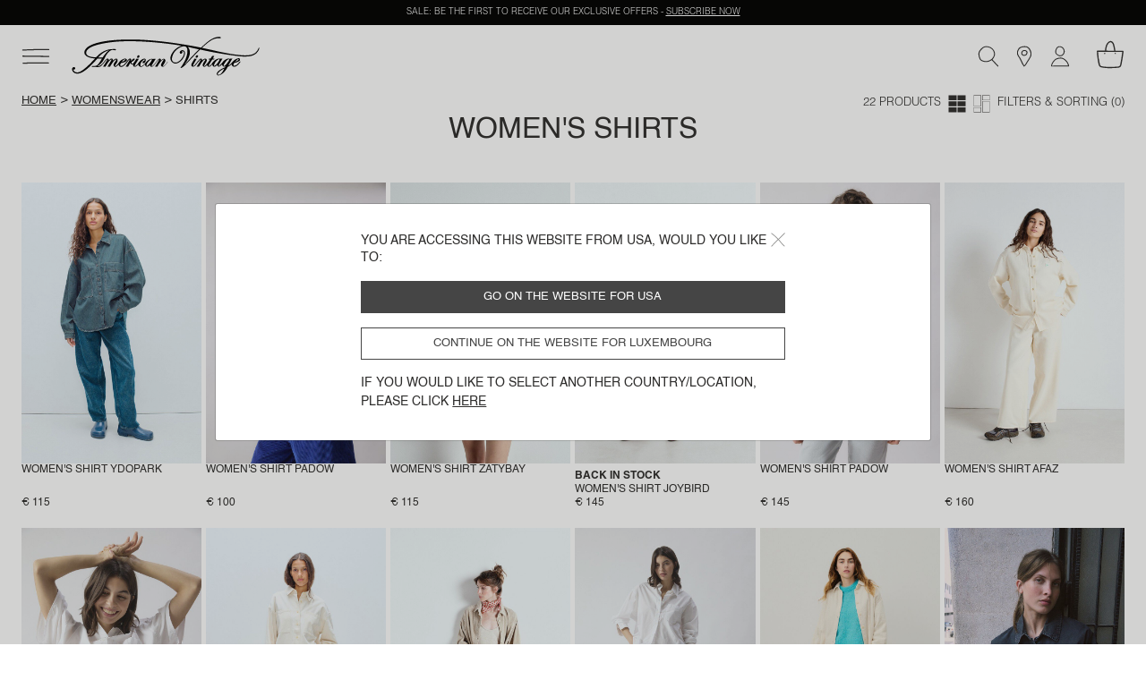

--- FILE ---
content_type: text/html;charset=UTF-8
request_url: https://www.americanvintage-store.com/lu/en/women-shirts/
body_size: 35396
content:
<!DOCTYPE html>
<html lang="en">
<head>
<meta charset=UTF-8>
<meta http-equiv="x-ua-compatible" content="ie=edge">
<meta name="viewport" content="width=device-width, initial-scale=1, minimum-scale=1, maximum-scale=1 user-scalable=no">

<script>
    window.dataLayer = window.dataLayer || [];
    function gtag(){dataLayer.push(arguments);}
    gtag('set', 'url_passthrough', false);
    gtag('set', 'ads_data_redaction', true);
    gtag('consent', 'default', {
        'ad_storage': 'denied',
        'ad_user_data': 'denied',
        'ad_personalization': 'denied',
        'analytics_storage': 'denied',
        'personalization_storage': 'denied',
        'functionality_storage': 'granted',
        'security_storage': 'granted'
    });

</script>







    <link rel="canonical" href="https://www.americanvintage-store.com/lu/en/women-shirts/" />



    
        <script type="application/ld+json">
            {"@context":"http://schema.org/","@type":"BreadcrumbList","itemListElement":[{"@type":"ListItem","position":1,"item":{"@id":"https://www.americanvintage-store.com/lu/en/","name":"Home"}},{"@type":"ListItem","position":2,"item":{"@id":"https://www.americanvintage-store.com/lu/en/women/","name":"Womenswear"}},{"@type":"ListItem","position":3,"item":{"name":"Shirts"}}]}
        </script>
    





<script type="text/javascript">
    (function(){
    AMV = window.AMV || {};
    AMV.i18n = {"cart":{"maxQtyReached":"Maximum quantity reached","emptyCartMsg":"Your shopping cart is empty","continueShopping":"Continue shopping","discountApplied":"Discount applied","discountRemoved":"Discount removed"},"common":{"shareOnFb":"Share on facebook","shareOnPin":"Share on pinterest","shareOnInsta":"Share on instagram","ajaxErrorMessage":"An error has occurred. Please try again later.","recaptchaErrorMessage":"Please enable the anti-spam control (Captcha check box to be ticked at the bottom of the form)","download":{"success":"The download has been successfully launched, please see the attachment at the bottom of the page or in the \"Downloads\" folder."}},"account":{"errorAddToCart":"An error has occurred. Please try again later.","resetPasswordDisabled":"A password reset email has already been sent to you. It may take a few minutes to arrive, so please wait (you will be able to submit a new request in 5 minutes)."},"address":{"postalCodeInvalid":"Zip code invalid"},"product":{"outOfStockLabel":"Out of stock"},"storelocator":{"storesCount":"points of sale found","geolocComptatibility":"Browser incompatible with geolocation","geolocActivate":"Please activate location services and authorise access to your location"},"checkout":{"payment":{"addnewcard":"New card","cvc":"Security code","errorCGV":"Please accept the terms and conditions to confirm this order","errorPayment":"Your payment could not be completed, your order was not processed. Please try again. If the problem persists, we invite you to use another payment method or to contact your bank."},"adyenNewCard":{"title":"card","desc":"Secure payment by card","bt":"New card"},"adyenStoredCard":{"holder":"Cardholder name:","date":"Expiry date:","number":"Card number:","expired":"Expired card"},"adyenGoogle":{"subtitle":"Secure payment via Google Pay","desc":"You will be redirected to Google Pay to complete your payment."},"adyenPaypal":{"subtitle":"Secure payment via PayPal","desc":"You will be redirected to PayPal to complete your payment."},"googlePayMailError":{"errorMail":"Please enter your email id"},"adyenApple":{"subtitle":"Secure payment via Apple Pay","desc":"You will be redirected to Apple Pay to complete your payment."},"confirmation":{"accountCreated":"Your account has been successfully created."}},"contactus":{"errorCancelOrder":"Unfortunately, this order can no longer be cancelled.","errorNotExistingOrder":"This order number is not valid","errorAlreadyCanceledOrder":"This order has already been cancelled","errorNotExistingReturnOrder":"This return number is not valid","topicWebOrderId":"topic.weborderid","topicWebOrderIdOther":"topic.weborderid.other","topicWebReturnId":"topic.webreturn","topicWebReturnIdOther":"topic.webreturn.other"},"requestAcceptHeader":"text/html,application/xhtml+xml,application/xml;q=0.9,image/webp,image/apng,*/*;q=0.8,application/signed-exchange;v=b3;q=0.9"};
    AMV.preferences = {"plp":{"defaultPageSize":30,"displayGrid":{"creative":"creative","simple":"simple"},"defaultCategory":"defaultCategory"},"session":{"outputPoint":"https://www.americanvintage-store.com/on/demandware.store/Sites-AMV-Site/en_LU/Locale-ShowPopinRedirect?userLocale=en_US&siteAction=https%3a%2f%2fwww%2eamericanvintage-store%2ecom%2flu%2fen%2fwomen-shirts%2f&userAction=https%3a%2f%2fwww%2eamericanvintage-store%2ecom%2fus%2fen%2fwomen-shirts%2f&prehome=false"},"google":{"recaptchaScriptUrl":"https://www.google.com/recaptcha/api.js?hl={localeToReplace}","recaptchaClientKeyv3":"6Lc7PaocAAAAAHNpKYZEMZNPXjSZqbNWAlweWPFE","recaptchaClientKey":"6LcxSN4cAAAAAAvrAIPhhK_RGHPVdDUtAn7wBI4n","enableCaptchaLogin":false},"system":{"isProductionInstance":true},"adaCompliance":{"siteKey":"9b095b68051c3195069b8d2779f572f9","desktopPosition":"Left","mobilePosition":"Left"},"checkout":{"thresholdWarningAmountCart":800,"hidePaypalLaterButton":true,"adyenRecurringEnabled":false},"site":{"id":"AMV"}};
    AMV.urls = {"static":"aHR0cHM6Ly93d3cuYW1lcmljYW52aW50YWdlLXN0b3JlLmNvbS9vbi9kZW1hbmR3YXJlLnN0YXRpYy9TaXRlcy1BTVYtU2l0ZS8tL2VuX0xVL3YxNzY4MzYzNjExMTE1Lw==","plp":{"selectGrid":"/on/demandware.store/Sites-AMV-Site/en_LU/Search-StoreGrid"},"pdp":{"lastVisitedProducts":"/on/demandware.store/Sites-AMV-Site/en_LU/Product-LastVisitedProducts","eventProductPage":"/on/demandware.store/Sites-AMV-Site/en_LU/Product-EventProductPage"},"shipping":{"clickAndCollectSelector":"/on/demandware.store/Sites-AMV-Site/en_LU/ClickAndCollect-ShowStoreSelector"},"common":{"home":"/lu/en/"},"prehome":{"setLocale":"/on/demandware.store/Sites-AMV-Site/en_LU/Locale-SetLocale","getLanguagesByCountry":"/on/demandware.store/Sites-AMV-Site/en_LU/Locale-GetLanguagesByCountry"},"payment":{"addVoucher":"/on/demandware.store/Sites-AMV-Site/en_LU/CheckoutServices-AddVoucher","deletePayment":"/on/demandware.store/Sites-AMV-Site/en_LU/PaymentInstruments-DeletePayment","fetchGiftCards":"/on/demandware.store/Sites-AMV-Site/en_LU/Adyen-fetchGiftCards","removeVoucher":"/on/demandware.store/Sites-AMV-Site/en_LU/CheckoutServices-RemoveVoucher","sessions":"/on/demandware.store/Sites-AMV-Site/en_LU/Adyen-Sessions","threeds":"/on/demandware.store/Sites-AMV-Site/en_LU/Adyen-PaymentsDetails","customerPaymentInstrumentsTokens":"/on/demandware.store/Sites-AMV-Site/en_LU/CheckoutServices-PaymentInstrumentsTokens"},"order":{"confirmation":{"popinCreateAccount":"/on/demandware.store/Sites-AMV-Site/en_LU/Order-PopInCreateAccount"}},"google":{"captchaValidation":"https://www.americanvintage-store.com/on/demandware.store/Sites-AMV-Site/en_LU/Page-ValidateGoogleCaptcha"},"contactus":{"isCancelableOrder":"https://www.americanvintage-store.com/on/demandware.store/Sites-AMV-Site/en_LU/WebToCase-IsCancelableOrder","isExistingOrder":"https://www.americanvintage-store.com/on/demandware.store/Sites-AMV-Site/en_LU/WebToCase-IsExistingOrder","isExistingReturnOrder":"https://www.americanvintage-store.com/on/demandware.store/Sites-AMV-Site/en_LU/WebToCase-IsExistingReturnOrder"}};
    AMV.dynamic = {
  "action": "Page-DynamicResource",
  "queryString": "",
  "locale": {
    "countryCode": "lu",
    "language": "en",
    "id": "en_LU"
  },
  "session": {
    "outputPoint": "https://www.americanvintage-store.com/on/demandware.store/Sites-AMV-Site/en_LU/Locale-ShowPopinRedirect?userLocale=en_US&siteAction=https%3a%2f%2fwww%2eamericanvintage-store%2ecom%2flu%2fen%2fwomen-shirts%2f&userAction=https%3a%2f%2fwww%2eamericanvintage-store%2ecom%2fus%2fen%2fwomen-shirts%2f&prehome=false"
  },
  "gtm": {
    "currency": "EUR",
    "page_country": "LU",
    "page_environment": "prod",
    "page_language": "en",
    "page_location": "Luxembourg",
    "page_site": "boutique",
    "user_crm": "",
    "user_email": "",
    "user_id": null,
    "user_logged": false,
    "user_orders": 0,
    "user_type": "guest",
    "event_id": "JRPOgQcoBIjegOE8sM1pOChYRvxlLKce-t8=|1768376604"
  }
};
    })()
</script>

<!-- Google Tag Manager -->
<script>(function(w,d,s,l,i){w[l]=w[l]||[];w[l].push({'gtm.start': new Date().getTime(),event:'gtm.js'});var f=d.getElementsByTagName(s)[0], j=d.createElement(s),dl=l!='dataLayer'?'&l='+l:'';j.async=true;j.src= 'https://www.googletagmanager.com/gtm.js?id='+i+dl;f.parentNode.appendChild(j,f); })(window,document,'script','dataLayer','GTM-TLC7KW9');</script>
<!-- End Google Tag Manager -->


    <script type="text/javascript">!function(a,b){b=a.createElement("script"),b.type="text/javascript",b.async=!0,b.onload=function(){"function"==typeof TapbuyInit&&TapbuyInit()},b.src="https://amv.api.tapbuy.io/js/tapbuy.js?key=2x3X70BIENhXOUO%2B8Sr8AQ%3D%3D&country=LU",a.getElementsByTagName("head")[0].appendChild(b)}(document);</script>





    
    <script>
    window.axeptioSettings = {
        clientId: "68108e59c3e03b6a6f759f3b",
        cookiesVersion: "UE_" + document.documentElement.lang,
        userCookiesDomain: "americanvintage-store.com",
        triggerGTMEvents: "update_only"
    };
        </script>

    <script async src="https://static.axept.io/sdk.js"></script>
    



<!-- Critical CSS -->
<link rel="stylesheet" href="/on/demandware.static/Sites-AMV-Site/-/en_LU/v1768363611115/css/critical.css" />

<!-- Global CSS -->
<link
  rel="preload"
  href="/on/demandware.static/Sites-AMV-Site/-/en_LU/v1768363611115/css/global.css"
  as="style"
  onload="this.onload=null;this.rel='stylesheet'"
/>

<!-- Component and Page CSS -->

  
    <link rel="stylesheet" href="/on/demandware.static/Sites-AMV-Site/-/en_LU/v1768363611115/css/plp.css" />
  


<script defer="defer" src="/on/demandware.static/Sites-AMV-Site/-/en_LU/v1768363611115/js/main.js"></script>


  
    <script defer="defer" src="/on/demandware.static/Sites-AMV-Site/-/en_LU/v1768363611115/js/plp.js"></script>
  






  <title>Women&#x27;s Shirts | American Vintage Luxembourg</title>


<meta name="description" content="Complete your outfit with our classic and trendy Women's shirts : in linen, cotton&hellip; Returns within 30 days"/>
<meta name="keywords" content="American Vintage"/>



    
        <meta property="og:url" content="https://www.americanvintage-store.com/lu/en/women-shirts/">
    







    
    
        <link rel="alternate" href="https://www.americanvintage-store.com/at/de/damen-blusen/" hreflang="de-AT"/>
    
        <link rel="alternate" href="https://www.americanvintage-store.com/it/it/donna-camicie/" hreflang="it-IT"/>
    
        <link rel="alternate" href="https://www.americanvintage-store.com/gr/en/women-shirts/" hreflang="en-GR"/>
    
        <link rel="alternate" href="https://www.americanvintage-store.com/it/en/women-shirts/" hreflang="en-IT"/>
    
        <link rel="alternate" href="https://www.americanvintage-store.com/ch/it/donna-camicie/" hreflang="it-CH"/>
    
        <link rel="alternate" href="https://www.americanvintage-store.com/be/fr/femme-chemises/" hreflang="fr-BE"/>
    
        <link rel="alternate" href="https://www.americanvintage-store.com/es/en/women-shirts/" hreflang="en-ES"/>
    
        <link rel="alternate" href="https://www.americanvintage-store.com/at/en/women-shirts/" hreflang="en-AT"/>
    
        <link rel="alternate" href="https://www.americanvintage-store.com/fr/fr/femme-chemises/" hreflang="fr-FR"/>
    
        <link rel="alternate" href="https://www.americanvintage-store.com/cy/en/women-shirts/" hreflang="en-CY"/>
    
        <link rel="alternate" href="https://www.americanvintage-store.com/lu/fr/femme-chemises/" hreflang="fr-LU"/>
    
        <link rel="alternate" href="https://www.americanvintage-store.com/cz/en/women-shirts/" hreflang="en-CZ"/>
    
        <link rel="alternate" href="https://www.americanvintage-store.com/de/de/damen-blusen/" hreflang="de-DE"/>
    
        <link rel="alternate" href="https://www.americanvintage-store.com/ad/es/mujer-camisas/" hreflang="es-AD"/>
    
        <link rel="alternate" href="https://www.americanvintage-store.com/pl/en/women-shirts/" hreflang="en-PL"/>
    
        <link rel="alternate" href="https://www.americanvintage-store.com/ch/de/damen-blusen/" hreflang="de-CH"/>
    
        <link rel="alternate" href="https://www.americanvintage-store.com/de/en/women-shirts/" hreflang="en-DE"/>
    
        <link rel="alternate" href="https://www.americanvintage-store.com/no/en/women-shirts/" hreflang="en-NO"/>
    
        <link rel="alternate" href="https://www.americanvintage-store.com/nl/en/women-shirts/" hreflang="en-NL"/>
    
        <link rel="alternate" href="https://www.americanvintage-store.com/pt/en/women-shirts/" hreflang="en-PT"/>
    
        <link rel="alternate" href="https://www.americanvintage-store.com/hk/en/women-shirts/" hreflang="en-HK"/>
    
        <link rel="alternate" href="https://www.americanvintage-store.com/es/es/mujer-camisas/" hreflang="es-ES"/>
    
        <link rel="alternate" href="https://www.americanvintage-store.com/be/en/women-shirts/" hreflang="en-BE"/>
    
        <link rel="alternate" href="https://www.americanvintage-store.com/fi/en/women-shirts/" hreflang="en-FI"/>
    
        <link rel="alternate" href="https://www.americanvintage-store.com/lt/en/women-shirts/" hreflang="en-LT"/>
    
        <link rel="alternate" href="https://www.americanvintage-store.com/lu/en/women-shirts/" hreflang="en-LU"/>
    
        <link rel="alternate" href="https://www.americanvintage-store.com/nl/nl/dames-hemden/" hreflang="nl-NL"/>
    
        <link rel="alternate" href="https://www.americanvintage-store.com/dk/en/women-shirts/" hreflang="en-DK"/>
    
        <link rel="alternate" href="https://www.americanvintage-store.com/fr/en/women-shirts/" hreflang="en-FR"/>
    
        <link rel="alternate" href="https://www.americanvintage-store.com/hr/en/women-shirts/" hreflang="en-HR"/>
    
        <link rel="alternate" href="https://www.americanvintage-store.com/lv/en/women-shirts/" hreflang="en-LV"/>
    
        <link rel="alternate" href="https://www.americanvintage-store.com/be/nl/dames-hemden/" hreflang="nl-BE"/>
    
        <link rel="alternate" href="https://www.americanvintage-store.com/sg/en/women-shirts/" hreflang="en-SG"/>
    
        <link rel="alternate" href="https://www.americanvintage-store.com/en/women-shirts/" hreflang="en"/>
    
        <link rel="alternate" href="https://www.americanvintage-store.com/ch/fr/femme-chemises/" hreflang="fr-CH"/>
    
        <link rel="alternate" href="https://www.americanvintage-store.com/se/en/women-shirts/" hreflang="en-SE"/>
    
        <link rel="alternate" href="https://www.americanvintage-store.com/sk/en/women-shirts/" hreflang="en-SK"/>
    
        <link rel="alternate" href="https://www.americanvintage-store.com/si/en/women-shirts/" hreflang="en-SI"/>
    
        <link rel="alternate" href="https://www.americanvintage-store.com/ie/en/women-shirts/" hreflang="en-IE"/>
    
        <link rel="alternate" href="https://www.americanvintage-store.com/gb/en/women-shirts/" hreflang="en-GB"/>
    
        <link rel="alternate" href="https://www.americanvintage-store.com/ee/en/women-shirts/" hreflang="en-EE"/>
    
        <link rel="alternate" href="https://www.americanvintage-store.com/sg/fr/femme-chemises/" hreflang="fr-SG"/>
    
        <link rel="alternate" href="https://www.americanvintage-store.com/us/en/women-shirts/" hreflang="en-US"/>
    
        <link rel="alternate" href="https://www.americanvintage-store.com/lu/de/damen-blusen/" hreflang="de-LU"/>
    
        <link rel="alternate" href="https://www.americanvintage-store.com/ch/en/women-shirts/" hreflang="en-CH"/>
    
        <link rel="alternate" href="https://www.americanvintage-store.com/gb/fr/femme-chemises/" hreflang="fr-GB"/>
    
        <link rel="alternate" href="https://www.americanvintage-store.com/mt/en/women-shirts/" hreflang="en-MT"/>
    


    


<link rel="manifest" href="/on/demandware.static/Sites-AMV-Site/-/default/dwbd30ebdb/medias/favicon/manifest.json" />
<link rel="apple-touch-icon" sizes="57x57" href="/on/demandware.static/Sites-AMV-Site/-/default/dw6f651545/medias/favicon/apple-icon-57x57.png" />
<link rel="apple-touch-icon" sizes="60x60" href="/on/demandware.static/Sites-AMV-Site/-/default/dwedbdbf5c/medias/favicon/apple-icon-60x60.png" />
<link rel="apple-touch-icon" sizes="72x72" href="/on/demandware.static/Sites-AMV-Site/-/default/dwf426d629/medias/favicon/apple-icon-72x72.png" />
<link rel="apple-touch-icon" sizes="76x76" href="/on/demandware.static/Sites-AMV-Site/-/default/dw4194a111/medias/favicon/apple-icon-76x76.png" />
<link rel="apple-touch-icon" sizes="114x114" href="/on/demandware.static/Sites-AMV-Site/-/default/dw9ca4702b/medias/favicon/apple-icon-114x114.png" />
<link rel="apple-touch-icon" sizes="120x120" href="/on/demandware.static/Sites-AMV-Site/-/default/dw751dd3fc/medias/favicon/apple-icon-120x120.png" />
<link rel="apple-touch-icon" sizes="144x144" href="/on/demandware.static/Sites-AMV-Site/-/default/dw837a3b11/medias/favicon/apple-icon-144x144.png" />
<link rel="apple-touch-icon" sizes="152x152" href="/on/demandware.static/Sites-AMV-Site/-/default/dwae5dcf75/medias/favicon/apple-icon-152x152.png" />
<link rel="apple-touch-icon" sizes="180x180" href="/on/demandware.static/Sites-AMV-Site/-/default/dwe2bea6b6/medias/favicon/apple-icon-180x180.png" />
<link rel="icon" type="image/png" sizes="192x192"  href="/on/demandware.static/Sites-AMV-Site/-/default/dw3e708d97/medias/favicon/android-icon-192x192.png" />
<link rel="icon" type="image/png" sizes="32x32" href="/on/demandware.static/Sites-AMV-Site/-/default/dw71a1ae47/medias/favicon/favicon-32x32.png" />
<link rel="icon" type="image/png" sizes="96x96" href="/on/demandware.static/Sites-AMV-Site/-/default/dw8249ec03/medias/favicon/favicon-96x96.png" />
<link rel="icon" type="image/png" sizes="16x16" href="/on/demandware.static/Sites-AMV-Site/-/default/dw329ab6fd/medias/favicon/favicon-16x16.png" />
<meta name="msapplication-TileImage" content="/on/demandware.static/Sites-AMV-Site/-/default/dw4b550545/medias/favicon/ms-icon-144x144.png" />
<meta name="msapplication-TileColor" content="#ffffff" />
<meta name="theme-color" content="#ffffff" />
<script type="text/javascript">//<!--
/* <![CDATA[ (head-active_data.js) */
var dw = (window.dw || {});
dw.ac = {
    _analytics: null,
    _events: [],
    _category: "",
    _searchData: "",
    _anact: "",
    _anact_nohit_tag: "",
    _analytics_enabled: "true",
    _timeZone: "Europe/Paris",
    _capture: function(configs) {
        if (Object.prototype.toString.call(configs) === "[object Array]") {
            configs.forEach(captureObject);
            return;
        }
        dw.ac._events.push(configs);
    },
	capture: function() { 
		dw.ac._capture(arguments);
		// send to CQ as well:
		if (window.CQuotient) {
			window.CQuotient.trackEventsFromAC(arguments);
		}
	},
    EV_PRD_SEARCHHIT: "searchhit",
    EV_PRD_DETAIL: "detail",
    EV_PRD_RECOMMENDATION: "recommendation",
    EV_PRD_SETPRODUCT: "setproduct",
    applyContext: function(context) {
        if (typeof context === "object" && context.hasOwnProperty("category")) {
        	dw.ac._category = context.category;
        }
        if (typeof context === "object" && context.hasOwnProperty("searchData")) {
        	dw.ac._searchData = context.searchData;
        }
    },
    setDWAnalytics: function(analytics) {
        dw.ac._analytics = analytics;
    },
    eventsIsEmpty: function() {
        return 0 == dw.ac._events.length;
    }
};
/* ]]> */
// -->
</script>
<script type="text/javascript">//<!--
/* <![CDATA[ (head-cquotient.js) */
var CQuotient = window.CQuotient = {};
CQuotient.clientId = 'bgnv-AMV';
CQuotient.realm = 'BGNV';
CQuotient.siteId = 'AMV';
CQuotient.instanceType = 'prd';
CQuotient.locale = 'en_LU';
CQuotient.fbPixelId = '__UNKNOWN__';
CQuotient.activities = [];
CQuotient.cqcid='';
CQuotient.cquid='';
CQuotient.cqeid='';
CQuotient.cqlid='';
CQuotient.apiHost='api.cquotient.com';
/* Turn this on to test against Staging Einstein */
/* CQuotient.useTest= true; */
CQuotient.useTest = ('true' === 'false');
CQuotient.initFromCookies = function () {
	var ca = document.cookie.split(';');
	for(var i=0;i < ca.length;i++) {
	  var c = ca[i];
	  while (c.charAt(0)==' ') c = c.substring(1,c.length);
	  if (c.indexOf('cqcid=') == 0) {
		CQuotient.cqcid=c.substring('cqcid='.length,c.length);
	  } else if (c.indexOf('cquid=') == 0) {
		  var value = c.substring('cquid='.length,c.length);
		  if (value) {
		  	var split_value = value.split("|", 3);
		  	if (split_value.length > 0) {
			  CQuotient.cquid=split_value[0];
		  	}
		  	if (split_value.length > 1) {
			  CQuotient.cqeid=split_value[1];
		  	}
		  	if (split_value.length > 2) {
			  CQuotient.cqlid=split_value[2];
		  	}
		  }
	  }
	}
}
CQuotient.getCQCookieId = function () {
	if(window.CQuotient.cqcid == '')
		window.CQuotient.initFromCookies();
	return window.CQuotient.cqcid;
};
CQuotient.getCQUserId = function () {
	if(window.CQuotient.cquid == '')
		window.CQuotient.initFromCookies();
	return window.CQuotient.cquid;
};
CQuotient.getCQHashedEmail = function () {
	if(window.CQuotient.cqeid == '')
		window.CQuotient.initFromCookies();
	return window.CQuotient.cqeid;
};
CQuotient.getCQHashedLogin = function () {
	if(window.CQuotient.cqlid == '')
		window.CQuotient.initFromCookies();
	return window.CQuotient.cqlid;
};
CQuotient.trackEventsFromAC = function (/* Object or Array */ events) {
try {
	if (Object.prototype.toString.call(events) === "[object Array]") {
		events.forEach(_trackASingleCQEvent);
	} else {
		CQuotient._trackASingleCQEvent(events);
	}
} catch(err) {}
};
CQuotient._trackASingleCQEvent = function ( /* Object */ event) {
	if (event && event.id) {
		if (event.type === dw.ac.EV_PRD_DETAIL) {
			CQuotient.trackViewProduct( {id:'', alt_id: event.id, type: 'raw_sku'} );
		} // not handling the other dw.ac.* events currently
	}
};
CQuotient.trackViewProduct = function(/* Object */ cqParamData){
	var cq_params = {};
	cq_params.cookieId = CQuotient.getCQCookieId();
	cq_params.userId = CQuotient.getCQUserId();
	cq_params.emailId = CQuotient.getCQHashedEmail();
	cq_params.loginId = CQuotient.getCQHashedLogin();
	cq_params.product = cqParamData.product;
	cq_params.realm = cqParamData.realm;
	cq_params.siteId = cqParamData.siteId;
	cq_params.instanceType = cqParamData.instanceType;
	cq_params.locale = CQuotient.locale;
	
	if(CQuotient.sendActivity) {
		CQuotient.sendActivity(CQuotient.clientId, 'viewProduct', cq_params);
	} else {
		CQuotient.activities.push({activityType: 'viewProduct', parameters: cq_params});
	}
};
/* ]]> */
// -->
</script>

</head>
<body class="page" data-action="Search-Show" data-querystring="cgid=CHEMISES-FEMME">




<div class="svg-preload">
    <svg id="amv-inline-sprite" xmlns="http://www.w3.org/2000/svg"></svg>
    <svg xmlns="http://www.w3.org/2000/svg" width="318.061" height="95.439" viewBox="0 0 318.061 95.439"><path id="main-logo" d="M162.1,48.2c0.4,0.6,0.5,1.5,0.2,2.4c-0.6,1.7-2.2,3.1-3.7,3.1c-0.7,0-1.2-0.3-1.6-0.8 c-0.4-0.6-0.5-1.5-0.2-2.5c0.6-1.7,2.2-3.1,3.7-3.1C161.2,47.5,161.7,47.7,162.1,48.2z M298.8,53.5c1.5,0,3.2-1.4,3.7-3.1 c0.3-0.9,0.2-1.8-0.3-2.4c-0.4-0.5-0.9-0.8-1.6-0.8c-1.5,0-3.2,1.4-3.7,3.1c-0.3,0.9-0.2,1.8,0.3,2.4 C297.6,53.3,298.1,53.5,298.8,53.5z M404.1,62.7c0.2,0.4-0.2,1-0.6,1.5l-0.4,0.5c-2,2.8-7.2,10.1-13.5,10.5h-0.5 c-3.8,0-6-3.1-6.2-6.1c-0.9,1-3.8,3.8-9.6,6.9c0,0.1-7.8,17.3-21.5,20.5c-0.2,0-0.4,0.1-0.6,0.1c-1.1,0-2.6-0.6-3.4-2 c-0.6-1.1-0.9-3.1,1.2-6.2c4-6.1,17.4-11.5,18-11.7l1.5-2.9c-0.8,0.5-2.3,1.2-3.7,1.2c-0.3,0-0.6,0-0.9-0.1 c-2.1-0.6-3.7-2.8-3.9-5.5c-1.1,1.3-5.1,5.7-7.7,5.7c-1.6,0-3.7-1.5-4-4.7c-0.8,1.2-3,4.1-5.7,4.6c-0.4,0.1-0.7,0.1-1.1,0.1 c-1.2,0-2.3-0.5-3.1-1.3c-1-1.1-1.6-2.7-1.6-4.3c-0.2,0-0.8,0.2-1.9,1.7l-0.1,0.1c-1.4,1.8-3.2,4-5.8,4c-0.8,0-1.6-0.2-2.4-0.6 c-2-1-2.1-3-2.1-3.8c-0.4,0.3-1.1,0.9-2.5,2.3c-1.5,1.5-3.1,2.2-4.5,2.2c-1.2,0-2.2-0.5-3.1-1.6c-1.7-2.2-0.7-5.9,3.1-11.3 c1.5-2.2,2.9-4.2,2.6-4.8c0-0.1-0.1-0.2-0.5-0.3h-0.2c-1,0-3.9,1-9.8,9.9c-1,1.5-4.6,7.4-4.6,7.5l-0.1,0.1h-0.1c0,0-1.6-0.1-3.1-0.1 c-0.9,0-1.6,0-2.1,0.1l-0.4,0.1l0.2-0.4c0.1-0.1,5.8-8.6,7.8-12.3c1.5-2.7,2.1-4.5,1.9-4.9h-0.1c-0.2,0-0.6,0.1-1.3,0.9 c-1.5,1.4-3.6,4.1-5.8,6.8c-2.2,2.9-4.5,5.7-6.4,7.6c-1.6,1.6-3.4,2.5-5.1,2.5c-2.1,0-3.6-1.3-3.8-3.3c-0.3-2.9,1.7-6.3,3.5-9.3 c0.4-0.6,0.7-1.2,1-1.8c1.9-3.5,3-5,3-5.1l0.1-0.1h0.1c0,0,2,0.2,3.6,0.2c0.6,0,1,0,1.4-0.1l0.4-0.1l-0.2,0.3c0,0.1-3.5,5.9-6.4,11 c-2.3,4-2.7,5.9-2.4,6.5c0.1,0.1,0.2,0.2,0.4,0.2h0.3c1.7-0.5,6.6-6.5,10.8-11.9c3.9-4.7,5.7-6.3,7.2-6.3c0.5,0,1,0.2,1.6,0.6 c1.4,1.2,1.6,2.9,1.6,3.8c1.1-1.2,4.3-4.3,6.6-4.3h0.3c1.6,0.2,2.8,0.8,3.5,1.8c0.7,1,0.8,2.4,0.3,4c-0.5,1.8-1.7,3.6-2.9,5.4 c-1,1.5-2,3.1-2.6,4.6c-0.6,1.5-0.5,2-0.3,2.2c0.1,0.1,0.2,0.2,0.4,0.2c0.5,0,1.4-0.5,2.1-1.3c4.1-4.3,9.7-11.5,11.2-15h-3.3 l1.4-2.2h3.3l3.9-6.3h0.1c0,0,0.8,0.3,2,0.3c0.9,0,1.7-0.1,2.5-0.4l0.4-0.1l-3.5,6.7h3.9v0.2c0,0-0.2,1.1-0.8,1.7l-0.1,0.1h-4.3 c-0.6,1.1-6.7,11.2-7.9,13c-0.5,0.9-0.6,2.1-0.3,2.8c0.2,0.3,0.4,0.4,0.7,0.4c0.5,0,1.4-0.3,3-2c4.2-4.3,5.2-6.8,5.2-6.8 c0-0.1,2.7-4.3,8.6-7.4c2.7-1.4,4.9-2.2,6.5-2.2c1.6,0,2.3,0.7,2.7,1.1l0.4-1l0.2,0.1c0,0,0.5,0.3,1.9,0.3c0.9,0,1.9-0.1,3.1-0.3 l0.4-0.1l-0.2,0.3c0,0.1-3.6,6.7-6.9,11.9c-1.9,3-2.3,5-2,5.7c0.1,0.1,0.2,0.2,0.4,0.2c0.3,0,0.9-0.2,1.9-1.3 c2.6-2.7,5.4-5.7,8.2-9.6c2.6-3.6,9.8-7.1,12.2-7.3h0.6c1.4,0,2,0.5,2.4,0.8c0.2,0.1,0.3,0.2,0.4,0.2h0.2c0.3,0,0.6-0.2,0.7-0.5 l0.1-0.2h0.2c0,0,0.7,0.2,1.7,0.2c1.1,0,2.2-0.2,3.3-0.6l0.5-0.2L375,72.6c1.2-0.5,4.8-2.3,8.3-7.1c4-5.5,9.4-9.4,15-10.8 c0.5-0.1,0.9-0.2,1.4-0.2c1.7,0,2.9,0.9,3.3,2.5c0.4,1.7-0.3,3.6-1.7,4.3c-3.1,1.8-6.4,3.5-11.8,4.5c-0.4,0.5-2.8,4.2-1.9,6 c0.3,0.6,0.9,0.9,1.8,1h0.3c2.8,0,7.5-3.3,10.2-7.2c1.7-2.1,3.2-3.4,3.9-3.4C403.9,62.5,404,62.6,404.1,62.7L404.1,62.7z M391.1,63.1c0.9-0.1,3-0.6,5.8-2.5c2.4-1.7,3.1-3.2,2.9-3.8c-0.1-0.2-0.3-0.3-0.6-0.3s-0.6,0.1-1,0.3 C396.1,57.9,392.3,61.9,391.1,63.1L391.1,63.1z M353.5,59.4c0.3-0.8,0.5-1.9,0.2-2.5c-0.1-0.2-0.3-0.3-0.6-0.3 c-0.4,0-0.9,0.2-1.5,0.6c-3.2,1.9-7.4,5.2-9.8,11.1c-1.3,3.1-1.1,4.2-0.8,4.5c0.1,0.2,0.3,0.3,0.5,0.3c0.9,0,2.5-1.1,4.4-3.1 C350.4,65.7,353,60.7,353.5,59.4L353.5,59.4z M365.5,79.5l-3.3,1.7c-6.7,3.4-13.3,9.8-12.7,12.4c0.2,0.7,0.9,1.1,2.3,1.2h0.2 C358.5,94.6,364.3,82.1,365.5,79.5L365.5,79.5z M377.3,57.4c-0.1-0.3-0.3-0.4-0.6-0.5c-0.1,0-0.3-0.1-0.4-0.1 c-1.9,0-5.4,3.4-6.5,4.8c-0.4,0.6-0.9,1.3-1.4,2c-1.5,2-3,4.1-3.9,6.2c-0.8,2-0.6,2.8-0.4,3.1c0.1,0.2,0.4,0.3,0.7,0.3 c1.2,0,3.6-1.6,5.9-4.5C373.7,64.7,377.9,59.2,377.3,57.4L377.3,57.4z M441.5,43c-5.3,5-14.1,7.5-26.4,7.5c-7.7,0-15.3-1-19.9-1.6 c-55.8-7.4-85.5-15.1-87.5-15.6c-0.5,0.5-3.3,3.3-8.2,8.3c-2.9,2.9-9.1,9.6-15.1,16.1c-5.3,5.6-10.3,11-12.3,13.1 c-4.2,4.3-9,7.5-10.6,7.5c-0.1,0-0.3,0-0.4-0.1c-0.2-0.1-0.3-0.2-0.3-0.4c-0.1-0.5,0.5-1.3,1.6-2.8c0.8-1,1.7-2.3,2.8-4 c7.4-11.5,10.3-20.7,11.3-26.5c1.4-7,0.9-12.8-1.2-15.9c-1.4-2.1-3.7-3.1-6.6-3.1c-4.6,0-10.7,2.8-16.2,7.4 c-8.8,7.2-12.6,17.4-12.4,24.3c0.1,5.3,4.7,7.8,8.9,7.8c1.2,0,2.3-0.2,3.2-0.6C262,60.5,268,49.3,269,44.2c0.6-3-0.2-4.7-0.9-5.6 c-0.9-1-2-1.4-2.7-1.4h-0.2c-0.8,0.1-1,0.3-1,0.3v0.2c0.9,0.7,1.3,1.8,0.8,3.1c-0.5,1.7-2.1,3-3.5,3c-0.6,0-1.2-0.3-1.7-0.8 c-1-1.2-1.3-2.7-0.7-4.2c0.7-1.9,2.6-3.3,5-3.7c0.3-0.1,0.7-0.1,1-0.1c2.1,0,4,1,5.1,2.7c1.3,1.9,2.1,5.6-0.8,12.3 c-4.9,11-14.5,17.5-21,17.5c-0.6,0-1.2-0.1-1.7-0.2c-3.1-0.6-7.1-2.9-9.1-7.3c-1.5-3.4-2.3-9.1,2.6-17.4 c7.5-12.8,19.6-17.5,22.8-18.6c-43-7-87.2-10.9-124.5-10.9c-14.6,0-27.7,0.6-37.9,1.8c-63.5,7.3-65.1,21.3-65.7,25.9 c-0.3,2.1,0.3,4,1.7,5.5c5,5.6,18.7,5.9,21.4,5.9h0.3c17.4-19,33.8-19.5,35.6-19.5h0.2c0,0,4.6-0.6,7.7-0.6c1.4,0,2.3,0.1,2.7,0.3 c1.2,0.7,1.8,1.3,1.7,1.8c-0.2,0.8-1.9,0.9-2.5,0.9c-0.5,0-0.9,0-1.3-0.1c-2.2-0.4-5.6-0.7-5.6-0.7c-3.6,0.8-6.9,3.4-11.4,8.9 c-2.3,2.8-3.8,5.9-5.5,9.3c-1.6,3.2-3.4,6.8-6,10.6c-4.5,6.3-10.3,9.6-12.1,10.5c0.4,0,0.9,0.1,1.4,0.1c1.1,0,2.1-0.1,2.8-0.4 c5-1.7,9.6-7.5,12.8-11.8c0.7-0.9,1.4-1.8,2-2.5c2.1-2.6,3.7-3.7,5-3.7c0.7,0,1.3,0.3,2.1,0.9c1.1,0.9,1,2.2,1,3v0.5 c0.3-0.1,1.7-1.5,2.5-2.4c1.5-1.5,2.9-1.9,3.9-1.9c1.8,0,3.3,1.1,3.6,2.7c0.2,1.2,0.4,1.8,0.5,2.1c0.9-1,4.4-4.8,7.1-4.8h0.5 c1.2,0.2,2.2,1.1,2.7,2.4c1,2.5,0.1,5.9-2.5,9.4c-2.5,3.4-3.6,5.4-3.3,6.1c0,0.1,0.1,0.2,0.6,0.2c0.2,0,0.6-0.1,1-0.2 c2.2-0.6,6.6-6.6,7.2-7.6c3-5.9,9.2-8.5,11.8-9.6l0.3-0.1c1-0.4,2-0.7,3-0.7c2.1,0,3.8,1,4.3,2.6c0.5,1.5-0.3,3.1-2.2,4.3 c-4.7,3.3-10.6,3.7-11.3,3.8c-2.5,3.1-2.4,5.2-2.3,5.7c0.1,0.5,0.3,0.9,0.5,1c0.6,0.4,1.4,0.6,2.2,0.6c3,0,6.3-2.9,8.3-5.3 c0.9-1.1,1.7-2.2,2.5-3.2c4.7-5.9,7.5-9.5,9.5-9.7h0.4c0.9,0,1.7,0.3,2.2,1c0.6,0.7,0.9,1.8,0.8,2.9c-0.1,1.1,0,1.7,0.1,2 c0.4-0.6,1.4-2.1,3.6-4.3c0.9-0.9,1.9-1.5,2.9-1.5c0.8,0,1.5,0.4,1.7,1c0.3,0.8-0.2,1.9-1.3,2.9c-3.1,2.6-5.9,4.6-6.4,4.9 c-0.2,1.5,0,2.7,0.6,3.3c0.3,0.4,0.8,0.6,1.3,0.6c0.4,0,0.8-0.1,1.3-0.3c2.1-0.9,8.6-11.9,8.7-12l0.1-0.1h0.1 c1.1,0.2,2.7,0.3,3.9,0.3h1.7l-0.2,0.3c0,0-3,4.7-5.8,9.2c-0.4,0.6-0.7,1.2-1.1,1.7c-1.3,2.1-2.4,3.9-2.7,5.1 c-0.2,0.9-0.1,1.3,0,1.5c0,0,0.1,0.1,0.3,0.1c0.9,0,3-1.6,5.9-4.4c0.7-0.7,1.4-1.7,2.2-2.9c1.3-2,3-4.3,6-6.9c2.9-2.5,5.9-4,8.4-4 c1.7,0,3,0.7,3.2,1.9c0.7,3.1-0.4,6.3-2.6,8.2c-0.8,0.6-1.7,1-2.6,1c-0.9,0-1.6-0.3-2-0.9c-0.3-0.5-0.4-1-0.2-1.6 c0.7-2,1.9-2.6,3-3.2c0.6-0.3,1.3-0.7,1.8-1.2s0.7-1.3,0.5-1.8c-0.2-0.4-0.5-0.6-1-0.6c-0.5,0-1.4,0.2-2.6,1.4 c-4.3,3.7-6.9,8.1-7.1,12c-0.1,1.1,0.2,2,0.7,2.5c0.4,0.4,0.9,0.6,1.6,0.6c1,0,2.1-0.4,2.7-0.9c3.6-2.6,6-5.5,8.1-8 c1.5-1.8,2.7-3.3,4.2-4.4c4.9-4.1,8.6-4.6,10.4-4.6c1,0,1.7,0.2,2,0.4c0.5,0.3,0.9,0.4,1.1,0.4l0.8-0.6h0.9c1.8,0,4-0.3,4.1-0.3h0.4 l-0.2,0.3c-0.1,0.1-5.8,9.7-8.5,14c-1.4,2.2-1.2,3.1-1,3.4c0.1,0.2,0.4,0.3,0.7,0.3c0.6,0,1.3-0.4,2-0.9c2.9-2.6,7.4-8.7,10.1-12.3 c0.9-1.2,1.5-2.1,1.9-2.5c1.4-1.7,2.9-2.6,4.4-2.6c0.9,0,1.6,0.3,2.2,0.9c0.6,0.6,0.8,1.5,0.7,2.4c-0.1,1.1,0,1.4,0.1,1.5 c0.4,0,1-0.8,1.2-1.1c1.9-2.4,3.7-3.5,5.3-3.5c1.2,0,2.3,0.6,3.3,1.7c2.6,2.9-0.4,8-3.2,12.2c-1.8,2.6-1.7,3.6-1.5,4 c0.1,0.3,0.4,0.3,0.6,0.3h0.2c3-0.6,9.6-10.6,9.7-10.7l-0.7-0.6h0.1c0.4,0.1,0.9,0.2,1,0.5c0.3,0.7-0.6,1.8-3.2,5.1l-1.2,1.6 c-2.8,3.7-5.2,5.5-7.4,5.5c-1.1,0-2.1-0.5-3-1.4c-2.5-2.7-0.8-5.9,4.7-14.6c0.7-1.2,0.6-1.7,0.6-1.8c-0.1-0.1-0.2-0.2-0.4-0.2 c-0.5,0-1.2,0.3-1.9,0.8c-1.5,1-3.6,3.2-5.7,5.9c-4.5,5.8-6.8,11-6.8,11.1l-0.1,0.1h-0.1c-0.7-0.1-1.5-0.1-2.5-0.1 c-1.6,0-3,0.1-3,0.1h-0.4l0.2-0.3c0.1-0.1,9.1-14.3,9.9-16.8c0.2-0.6,0.1-0.7,0.1-0.7c-0.7,0-2.9,2.1-5.3,5.1 c-0.5,0.7-1.1,1.4-1.7,2.3c-3.3,4.4-7.8,10.6-11.1,10.6s-4.1-3.4-4.2-4.6c-0.9,1.2-3.7,4.5-6.8,4.5c-4,0-4.8-4.6-5-6.2 c-1.2,1.5-5.4,6.4-9.4,6.4h-0.4c-5.2-0.4-6.1-4.4-6.3-5.8c-2.9,3.5-5.5,5.6-8.3,5.6c-0.5,0-1.1-0.1-1.6-0.2c-2.8-0.8-2.6-4.5-2.4-6 c-0.4,0.3-1.2,0.7-2.4,0.7h-0.6c-2.3-0.2-2.7-3-2.8-3.9c-2.2,1.2-6.1,9.3-6.1,9.4l-0.1,0.2l-0.2-0.1c-0.7-0.3-1.7-0.5-3.1-0.5 c-1.2,0-2.2,0.1-2.2,0.1l-0.4,0.1l0.2-0.3c0.1-0.1,8.3-13.5,9.5-16.2c0.4-0.9,0.2-1,0.2-1c-0.6,0-2.8,1.9-5.8,6.2 c-2.5,3.6-9.1,11.9-15,11.9h-0.4c-4.3-0.3-5.4-4.6-5.6-6.1c-1,1.4-4.8,6.1-7.7,6.1c-0.2,0-0.5,0-0.7-0.1c-2.9-0.9-4.1-3.2-3.4-6.4 c0.3-1.3,1.8-3.6,3.3-5.8c1.4-2.1,3.3-5,3-5.4c-0.2-0.3-0.5-0.4-0.8-0.4c-1,0-2.7,1.3-5.1,3.9c-3.8,4-9,13.7-9.1,13.8l-0.1,0.1h-0.1 C90.7,75.1,90,75,89.2,75c-1.7,0-3.2,0.3-3.2,0.3l-0.4,0.1l0.2-0.4c0.1-0.1,8-13,9.5-16.2c0.4-0.9,0.3-1.1,0.2-1.2 c0,0-0.1-0.1-0.2-0.1c-0.9,0-3.3,1.6-5.7,4.3c-3.4,3.8-8.8,13.4-8.8,13.5l-0.1,0.2l-0.2-0.1c-0.2-0.1-0.8-0.3-2.6-0.3 c-1.3,0-2.6,0.1-2.6,0.1H75l0.2-0.3c0.1-0.2,9.6-15.1,10.3-16.8c0.1-0.3,0.1-0.4,0.1-0.5h-0.1c-0.6,0-2.2,1-3.5,2.5 c-0.5,0.6-1.2,1.5-2,2.5c-2.2,2.9-5.2,6.7-8.8,10.3c-2.1,2-5.3,3.1-9.3,3.1c-3.1,0-5.6-0.6-5.6-0.7c-1,0.2-2.8,0.5-4.6,0.5 c-1.7,0-2.7-0.3-3.2-0.7c-0.2-0.2-0.2-0.4-0.2-0.7c0.1-0.9,1.6-1.3,4.4-1.3c1.7,0,3.2,0.2,3.2,0.2c3.3-0.4,5.9-1.7,9.5-6.6 c3-4.2,6.3-9.7,7-11.1H61.4c-4.6,5.3-27.6,32.3-42.9,35.7c-1.8,0.4-3.5,0.6-5.1,0.6c-10.7,0-12.2-9.2-12.3-9.3 c-0.4-2.3,0.2-4.3,1.6-5.3C3.8,76.2,4.3,76,5.4,76c1.7,0,3.1,1.4,3.1,3.1c0,1.7-1.4,3.1-3.1,3.1c-0.6,0-1.2-0.2-1.7-0.5 c0.1,0.2,0.1,0.5,0.2,0.7c1.8,5.7,6.8,6.6,9.6,6.6c0.8,0,1.4-0.1,1.4-0.1C27.1,87.8,52.1,59.5,56,55h-0.3 c-12.9-0.7-21.6-4.4-24.4-10.5c-1.8-3.9-0.8-8.5,2.7-12.9C36.6,27.8,53.9,9,140.2,9h6.1c73.9,0.8,160.2,19.1,163.6,19.8 c19.9-19.7,28.4-23.1,35.2-25c3.1-0.8,5.8-1.3,7.9-1.3c2.4,0,3.8,0.6,3.9,1.7c0.1,0.7,0,1.2-0.3,1.5c-0.3,0.3-0.6,0.4-1.3,0.4 c-0.4,0-0.9-0.1-1.6-0.1c-0.5-0.1-1.3-0.1-2.3-0.1c-3.9,0-11.6,1-20.5,7.3c-10.1,7.2-17.3,14.7-18.6,16.1c1.6,0.4,9.4,2.2,20.2,4.5 c2.9,0.6,5.9,1.3,9.1,2.1c10.6,2.5,23.6,5.4,40.3,8.3c10,1.7,20.7,2.7,26.3,3.1c2.6,0.2,5.2,0.3,7.5,0.3c22.9,0,27.8-9.5,30.4-14.5 c0.3-0.5,0.5-1,0.7-1.4c0.5-0.9,0.8-1.7,1.1-2.3c0.3-0.7,0.4-1,0.7-1c0.2,0,0.3,0.2,0.3,0.2C449.6,30.3,448.5,36.3,441.5,43z M179.1,71.7c0.1,1.2,0.4,1.8,0.9,1.8c1.3,0,3.5-2.6,5-4.3l0.3-0.3c4.6-5.1,7.2-10.2,6.7-11.7c-0.1-0.2-0.2-0.4-0.4-0.4h-0.3 c-1.3,0-3.6,1.6-6,4.2C182.1,64.3,178.9,69,179.1,71.7z M120,63.4c1-0.1,3.6-0.7,6.2-3c1.9-1.7,2.6-2.9,2.4-3.4 c-0.1-0.1-0.2-0.2-0.5-0.2c-0.3,0-0.8,0.1-1.7,0.5C123.7,58.5,120.9,62.2,120,63.4z M63.7,52.7h10.6C75,51.6,81.5,41,89.5,35.2 C86.3,36,74.6,39.5,63.7,52.7z M304.6,33l-26.3-6c4.3,5.1,5.7,11.4,4.3,18.4c-2.1,10.8-10.6,21.9-13,25c1.4-1.1,4.6-4.1,11.4-12.2 l0.4-0.5C289.1,49.1,302.7,35,304.6,33L304.6,33z"/></svg>
</div>

<script>
(function() {
    // Inject SVG sprite for <use> tag support
    var spriteUrl = '/on/demandware.static/Sites-AMV-Site/-/default/dw34d3e362/sprite.svg';
    var container = document.getElementById('amv-inline-sprite');

    // Fetch the sprite and inject the SVG elements
    fetch(spriteUrl)
        .then(function(r) { return r.text(); })
        .then(function(svgText) {
            // Parse the fetched SVG
            var parser = new DOMParser();
            var doc = parser.parseFromString(svgText, 'image/svg+xml');
            var rootSvg = doc.documentElement;

            // Copy all nested SVG elements (the individual pictos)
            Array.from(rootSvg.querySelectorAll('svg[id]')).forEach(function(svg) {
                container.appendChild(svg.cloneNode(true));
            });
        })
        .catch(function(e) {
            console.warn('SVG sprite load failed:', e);
        });
})();
</script>


<header id="amv-header" class=" ">
  
	 


	
    
    
    
        
            

            

    
        
            <style>
                #amv-header .header-banner {
                    background-color: #000000;
                }
            </style>
        

        <section class="header-banner">
            
                
                    <div class="header-promotion" data-action-gtm="seo-promotion" data-gtm-assetid="Espot-soldes-nouvelles-remises" data-gtm-name="Espot soldes dem 2 nouvelles remises" data-gtm-location="header">
                        <a href="https://www.americanvintage-store.com/lu/en/sale-latest-arrivals/">NEW ITEMS ON SALE</a> UP TO 50% OFF: JACKETS, KNITWEAR, COATS, DRESSES…
                    </div>
                
            
                
                    <div class="header-promotion" data-action-gtm="seo-promotion" data-gtm-assetid="Espot-embasement-soldes" data-gtm-name="null" data-gtm-location="header">
                        SALE: BE THE FIRST TO RECEIVE OUR EXCLUSIVE OFFERS - <a href="https://www.americanvintage-store.com/lu/en/newsletter/ads-newsletter-sale.html"><u>SUBSCRIBE NOW</u></a>
                    </div>
                
            
                
                    <div class="header-promotion" data-action-gtm="seo-promotion" data-gtm-assetid="E-spot-livraison-100" data-gtm-name="E-spot livraison standard offerte d&egrave;s XX&euro;" data-gtm-location="header">
                        Free standard delivery over €100
                    </div>
                
            
                
                    <div class="header-promotion" data-action-gtm="seo-promotion" data-gtm-assetid="Espot-&eacute;tiquette-retour" data-gtm-name="E-spot-&eacute;tiquette-retour" data-gtm-location="header">
                        Easy Returns: download your return label with one click
                    </div>
                
            
        </section>
    

 
	

  <section class="header-navigation" role="navigation">
  
  <button data-sidebar="menu" data-sidebar-hover class="header-navigation-picto header-navigation-menu">
    <svg class="amv-picto">
      <use href="#burger" />
    </svg>
  </button>

  
  <div class="header-navigation-logo">
    <a href="https://www.americanvintage-store.com/lu/en/">
      <svg class="amv-logo" viewbox="0 0 450 100">
        <title>American Vintage</title>
        <use href="#main-logo" />
      </svg>
    </a>
  </div>

  
  <button class="header-navigation-picto header-navigation-search"
    aria-label="Search" data-action="toggle-search-layer">
    <svg class="amv-picto">
      <use href="#search" />
    </svg>
  </button>

  
  <button
    data-href="https://www.americanvintage-store.com/lu/en/stores"
    class="header-navigation-picto header-navigation-store"
    aria-label="Stores">
    <svg class="amv-picto amv-picto__multiple">
      <use href="#pin-o" />
      <use data-state="hover" href="#pin" />
    </svg>
  </button>

  
  <button
    data-href="https://www.americanvintage-store.com/lu/en/login"
    class="header-navigation-picto header-navigation-account"
    aria-label="My account">
    <svg class="amv-picto amv-picto__multiple ">
        <use href="#user-o" />
        <use data-state="hover" href="#user" />
        <use data-state="active" href="#user" />
    </svg>

    <div class="header-navigation-tooltip">
        <div class="header-navigation-tooltip-content">
            
                <strong>Log in</strong>
            
        </div>
    </div>
</button>

  
  

  
  <button
    data-sidebar="cart"
    data-sidebar-url="/on/demandware.store/Sites-AMV-Site/en_LU/Cart-MiniCartShow"
    data-sidebar-updated="true"
    data-minicart-products="[]"
    class="header-navigation-picto header-navigation-cart"
    aria-label="My shopping cart">
    <svg class="amv-picto amv-picto__multiple ">
        <use href="#basket-o" />
        <use data-state="active" href="#basket" />
        <use data-state="hover" href="#basket" />
    </svg>

    <span class="badge badge-pill badge-light  hidden">0</span>
</button>

</section>

  <aside class="sidebar main-menu" data-sidebar-id="menu">

    <div class="sidebar-overlay" data-action="close-sidebar"></div>

    <div class="sidebar-panel sidebar-panel--left">
        <header class="sidebar-header">
            <span class="sidebar-title">Menu</span>

            <button class="sidebar-close" data-action="close-sidebar">
                <svg class="amv-picto close-btn">
                    <use href="#times" />
                </svg>
            </button>
        </header>

        <section class="sidebar-body">
            <div class="level-1" data-scrollbar="vertical">
                <nav id="amv-menu">
    
	 


	
    

    
        <section class="menu-group menu-push-parent" role="menu">
            <button id="SOLDES" class="menu-group-title level-1-link"
                
                
                
                style=--color:#1240FF; tabindex="0">
                    Sale
            </button>

            
            <section class="menu-group-content">
    
        
        
            <ul role="menu" class="level-2">
                
                    <li role="presentation" class="menu-push-parent">
                        
                            <button id="MEILLEURES-VENTES-BIS-SOLDES" class="menu-group-title" tabindex="0"
                                data-push-label="Bestsellers"
                                
                                data-push-img="https://www.americanvintage-store.com/on/demandware.static/-/Sites-amv-storefront-catalog/default/dw27081435/images/2026/LP SOLDES H25 DEM2/MEILLEURES VENTES.jpg"
                                >
                                    Bestsellers
                            </button>
                            <section class="menu-group-content">
                                <ul role="menu" class="level-3">
                                    
                                        <li role="presentation">
                                            <a id="MEILLEURES-VENTES-FEMME-SOLDES" class="menu-item" href="https://www.americanvintage-store.com/lu/en/sale-women-best-sellers/"
                                                data-push-label="Bestsellers for her"
                                                
                                                data-push-img="https://www.americanvintage-store.com/on/demandware.static/-/Sites-amv-storefront-catalog/default/dw47531c57/images/2026/LP SOLDES H25 DEM2/MEILLEURES VENTES POUR ELLE.jpg"
                                                
                                                role="menuitem"  tabindex="-1">
                                                    Women
                                            </a>
                                        </li>
                                    
                                        <li role="presentation">
                                            <a id="MEILLEURES-VENTES-HOMME-SOLDES" class="menu-item" href="https://www.americanvintage-store.com/lu/en/sale-men-best-sellers/"
                                                data-push-label="Bestsellers for him"
                                                
                                                data-push-img="https://www.americanvintage-store.com/on/demandware.static/-/Sites-amv-storefront-catalog/default/dw8f85b778/images/2025/LP SOLDES H25/MEILLEURES VENTES POUR LUI2.jpg"
                                                
                                                role="menuitem"  tabindex="-1">
                                                    Men
                                            </a>
                                        </li>
                                    
                                        <li role="presentation">
                                            <a id="MEILLEURES-VENTES-ENFANT-SOLDES" class="menu-item" href="https://www.americanvintage-store.com/lu/en/sale-kids-best-sellers/"
                                                data-push-label="Bestsellers for kids"
                                                
                                                data-push-img="https://www.americanvintage-store.com/on/demandware.static/-/Sites-amv-storefront-catalog/default/dw4b975539/images/2026/LP SOLDES H25 DEM2/MEILLEURES VENTES POUR LES KIDS.jpg"
                                                
                                                role="menuitem"  tabindex="-1">
                                                    Kids
                                            </a>
                                        </li>
                                    
                                        <li role="presentation">
                                            <a id="MEILLEURES-VENTES-MIXTE-SOLDES" class="menu-item" href="https://www.americanvintage-store.com/lu/en/sale-best-sellers/"
                                                data-push-label="All the bestsellers"
                                                
                                                data-push-img="https://www.americanvintage-store.com/on/demandware.static/-/Sites-amv-storefront-catalog/default/dwc99e3bb6/images/2026/LP SOLDES H25 DEM2/TOUTES LES MEILLEURES VENTES.jpg"
                                                
                                                role="menuitem"  tabindex="-1">
                                                    See all
                                            </a>
                                        </li>
                                    
                                </ul>
                            </section>
                        
                    </li>
                
                    <li role="presentation" class="">
                        
                            <a id="MEILLEURES-OFFRES-MIXTE-SOLDES" class="menu-item" href="https://www.americanvintage-store.com/lu/en/sale-best-deals/"
                                data-push-label="Best deals"
                                
                                data-push-img="https://www.americanvintage-store.com/on/demandware.static/-/Sites-amv-storefront-catalog/default/dwd46839ee/images/2026/LP SOLDES H25 DEM2/SELECTION 50.jpg"
                                
                                role="menuitem"  tabindex="-1">
                                    Best deals
                            </a>
                        
                    </li>
                
                    <li role="presentation" class="menu-push-parent">
                        
                            <button id="ICONIQUES-MIXTE-SOLDES" class="menu-group-title" tabindex="0"
                                data-push-label="Iconics"
                                
                                
                                >
                                    Iconics
                            </button>
                            <section class="menu-group-content">
                                <ul role="menu" class="level-3">
                                    
                                        <li role="presentation">
                                            <a id="MAILLES-MIXTE-SOLDES" class="menu-item" href="https://www.americanvintage-store.com/lu/en/sale-knitwear/"
                                                data-push-label="knitwear"
                                                
                                                data-push-img="https://www.americanvintage-store.com/on/demandware.static/-/Sites-amv-storefront-catalog/default/dw9426ca47/images/2026/LP SOLDES H25 DEM2/LES MAILLES.jpg"
                                                
                                                role="menuitem"  tabindex="-1">
                                                    Knitwear
                                            </a>
                                        </li>
                                    
                                        <li role="presentation">
                                            <a id="T-SHIRT-MIXTE-SOLDES" class="menu-item" href="https://www.americanvintage-store.com/lu/en/sale-t-shirts/"
                                                data-push-label="T-shirts"
                                                
                                                data-push-img="https://www.americanvintage-store.com/on/demandware.static/-/Sites-amv-storefront-catalog/default/dw83f2ca45/images/2026/LP SOLDES H25 DEM2/LES T-SHIRTS.jpg"
                                                
                                                role="menuitem"  tabindex="-1">
                                                    T-shirts
                                            </a>
                                        </li>
                                    
                                        <li role="presentation">
                                            <a id="MOLLETON-MIXTE-SOLDES" class="menu-item" href="https://www.americanvintage-store.com/lu/en/sale-fleece-selection/"
                                                data-push-label="Fleece"
                                                
                                                data-push-img="https://www.americanvintage-store.com/on/demandware.static/-/Sites-amv-storefront-catalog/default/dw6c706f48/images/2026/LP SOLDES H25 DEM2/LE MOLLETON.jpg"
                                                
                                                role="menuitem"  tabindex="-1">
                                                    Fleece
                                            </a>
                                        </li>
                                    
                                        <li role="presentation">
                                            <a id="DENIM-MIXTE-SOLDES" class="menu-item" href="https://www.americanvintage-store.com/lu/en/sale-denim/"
                                                data-push-label="Denim"
                                                
                                                data-push-img="https://www.americanvintage-store.com/on/demandware.static/-/Sites-amv-storefront-catalog/default/dwd9ed1422/images/2026/LP SOLDES H25 DEM2/LE DENIM.jpg"
                                                
                                                role="menuitem"  tabindex="-1">
                                                    Denim
                                            </a>
                                        </li>
                                    
                                </ul>
                            </section>
                        
                    </li>
                
                    <li role="presentation" class="">
                        
                            <a id="PETITS-PRIX-MIXTES-SOLDES-DEM1" class="menu-item" href="https://www.americanvintage-store.com/lu/en/sale-bargains/"
                                data-push-label="Bargains"
                                
                                data-push-img="https://www.americanvintage-store.com/on/demandware.static/-/Sites-amv-storefront-catalog/default/dwb1111237/images/2026/LP SOLDES H25 DEM2/PETITS PRIX.jpg"
                                
                                role="menuitem"  tabindex="-1">
                                    Bargains
                            </a>
                        
                    </li>
                
                    <li role="presentation" class="">
                        
                            <a id="NOUVEAUTES-MIXTE-SOLDES-DEM2" class="menu-item" href="https://www.americanvintage-store.com/lu/en/sale-latest-arrivals/"
                                
                                
                                
                                
                                role="menuitem"  tabindex="-1">
                                    New discounted pieces
                            </a>
                        
                    </li>
                

                
            </ul>
        
    
        
        
            <ul role="menu" class="level-2">
                
                    <li role="presentation" class="">
                        
                            <a id="TLP-FEMME-SOLDES" class="menu-item" href="https://www.americanvintage-store.com/lu/en/sale-women/"
                                data-push-label="Sale for her"
                                
                                data-push-img="https://www.americanvintage-store.com/on/demandware.static/-/Sites-amv-storefront-catalog/default/dw0cbe0431/images/2026/LP SOLDES H25 DEM2/FEMME.jpg"
                                
                                role="menuitem"  tabindex="-1">
                                    Womenswear
                            </a>
                        
                    </li>
                
                    <li role="presentation" class="">
                        
                            <a id="PULLS-FEMME-SOLDES" class="menu-item" href="https://www.americanvintage-store.com/lu/en/sale-women-jumpers/"
                                
                                
                                
                                
                                role="menuitem"  tabindex="-1">
                                    Jumpers
                            </a>
                        
                    </li>
                
                    <li role="presentation" class="">
                        
                            <a id="GILETS-FEMME-SOLDES" class="menu-item" href="https://www.americanvintage-store.com/lu/en/sale-women-cardigans/"
                                
                                
                                
                                
                                role="menuitem"  tabindex="-1">
                                    Cardigans
                            </a>
                        
                    </li>
                
                    <li role="presentation" class="">
                        
                            <a id="T-SHIRTS-MANCHES-COURTES-FEMME-SOLDES" class="menu-item" href="https://www.americanvintage-store.com/lu/en/sale-women-short-sleeve-t-shirts/"
                                
                                
                                
                                
                                role="menuitem"  tabindex="-1">
                                    Short sleeve t-shirts
                            </a>
                        
                    </li>
                
                    <li role="presentation" class="">
                        
                            <a id="T-SHIRTS-MANCHES-LONGUES-FEMME-SOLDES" class="menu-item" href="https://www.americanvintage-store.com/lu/en/sale-women-long-sleeve-t-shirts/"
                                
                                
                                
                                
                                role="menuitem"  tabindex="-1">
                                    Long sleeve t-shirts
                            </a>
                        
                    </li>
                
                    <li role="presentation" class="">
                        
                            <a id="DEBARDEURS-TOPS-FEMME-SOLDES" class="menu-item" href="https://www.americanvintage-store.com/lu/en/sale-women-tops-tank-tops/"
                                
                                
                                
                                
                                role="menuitem"  tabindex="-1">
                                    Tops &amp; tanktops
                            </a>
                        
                    </li>
                
                    <li role="presentation" class="">
                        
                            <a id="MANTEAUX-FEMME-SOLDES" class="menu-item" href="https://www.americanvintage-store.com/lu/en/sale-women-coats/"
                                
                                
                                
                                
                                role="menuitem"  tabindex="-1">
                                    Coats &amp; puffer jackets
                            </a>
                        
                    </li>
                
                    <li role="presentation" class="">
                        
                            <a id="VESTES-FEMME-SOLDES" class="menu-item" href="https://www.americanvintage-store.com/lu/en/sale-women-jackets/"
                                
                                
                                
                                
                                role="menuitem"  tabindex="-1">
                                    Jackets &amp; Blazers
                            </a>
                        
                    </li>
                
                    <li role="presentation" class="">
                        
                            <a id="ROBES-FEMME-SOLDES" class="menu-item" href="https://www.americanvintage-store.com/lu/en/sale-women-dresses/"
                                
                                
                                
                                
                                role="menuitem"  tabindex="-1">
                                    Dresses
                            </a>
                        
                    </li>
                
                    <li role="presentation" class="">
                        
                            <a id="JUPES-FEMME-SOLDES" class="menu-item" href="https://www.americanvintage-store.com/lu/en/sale-women-skirts/"
                                
                                
                                
                                
                                role="menuitem"  tabindex="-1">
                                    Skirts
                            </a>
                        
                    </li>
                
                    <li role="presentation" class="">
                        
                            <a id="SHORTS-FEMME-SOLDES" class="menu-item" href="https://www.americanvintage-store.com/lu/en/sale-women-shorts/"
                                
                                
                                
                                
                                role="menuitem"  tabindex="-1">
                                    Shorts
                            </a>
                        
                    </li>
                
                    <li role="presentation" class="">
                        
                            <a id="CHEMISES-FEMME-SOLDES" class="menu-item" href="https://www.americanvintage-store.com/lu/en/sale-women-shirts/"
                                
                                
                                
                                
                                role="menuitem"  tabindex="-1">
                                    Shirts
                            </a>
                        
                    </li>
                
                    <li role="presentation" class="">
                        
                            <a id="SWEATS-FEMME-SOLDES" class="menu-item" href="https://www.americanvintage-store.com/lu/en/sale-women-sweatshirts/"
                                
                                
                                
                                
                                role="menuitem"  tabindex="-1">
                                    Sweatshirts
                            </a>
                        
                    </li>
                
                    <li role="presentation" class="">
                        
                            <a id="JOGGINGS-LEGGINGS-FEMME-SOLDES" class="menu-item" href="https://www.americanvintage-store.com/lu/en/sale-women-joggers-leggings/"
                                
                                
                                
                                
                                role="menuitem"  tabindex="-1">
                                    Joggers &amp; leggings
                            </a>
                        
                    </li>
                
                    <li role="presentation" class="">
                        
                            <a id="PANTALONS-JEANS-FEMME-SOLDES" class="menu-item" href="https://www.americanvintage-store.com/lu/en/sale-women-trousers-jeans/"
                                
                                
                                
                                
                                role="menuitem"  tabindex="-1">
                                    Trousers &amp; Jeans
                            </a>
                        
                    </li>
                
                    <li role="presentation" class="">
                        
                            <a id="COMBINAISONS-SALOPETTES-FEMME-SOLDES" class="menu-item" href="https://www.americanvintage-store.com/lu/en/sale-women-jumpsuits-overalls/"
                                
                                
                                
                                
                                role="menuitem"  tabindex="-1">
                                    Jumpsuits
                            </a>
                        
                    </li>
                
                    <li role="presentation" class="">
                        
                            <a id="HOMEWEAR-FEMME-SOLDES" class="menu-item" href="https://www.americanvintage-store.com/lu/en/sale-women-loungewear/"
                                
                                
                                
                                
                                role="menuitem"  tabindex="-1">
                                    Loungewear
                            </a>
                        
                    </li>
                
                    <li role="presentation" class="">
                        
                            <a id="FEMME-VOIR-TOUT-SOLDES" class="menu-item" href="https://www.americanvintage-store.com/lu/en/sale-women/"
                                
                                
                                
                                
                                role="menuitem"  tabindex="-1">
                                    Womenswear - All products
                            </a>
                        
                    </li>
                

                
            </ul>
        
    
        
        
            <ul role="menu" class="level-2">
                
                    <li role="presentation" class="">
                        
                            <a id="TLP-HOMME-SOLDES" class="menu-item" href="https://www.americanvintage-store.com/lu/en/sale-men/"
                                data-push-label="Sale for him"
                                
                                data-push-img="https://www.americanvintage-store.com/on/demandware.static/-/Sites-amv-storefront-catalog/default/dwae34a342/images/2026/LP SOLDES H25 DEM2/HOMME.jpg"
                                
                                role="menuitem"  tabindex="-1">
                                    Menswear
                            </a>
                        
                    </li>
                
                    <li role="presentation" class="">
                        
                            <a id="MAILLES-HOMME-SOLDES" class="menu-item" href="https://www.americanvintage-store.com/lu/en/sale-men-knitwear/"
                                
                                
                                
                                
                                role="menuitem"  tabindex="-1">
                                    Jumpers &amp; cardigans
                            </a>
                        
                    </li>
                
                    <li role="presentation" class="">
                        
                            <a id="SWEATS-HOMME-SOLDES" class="menu-item" href="https://www.americanvintage-store.com/lu/en/sale-men-sweatshirts/"
                                
                                
                                
                                
                                role="menuitem"  tabindex="-1">
                                    Sweatshirts
                            </a>
                        
                    </li>
                
                    <li role="presentation" class="">
                        
                            <a id="T-SHIRTS-MANCHES-LONGUES-HOMME-SOLDES" class="menu-item" href="https://www.americanvintage-store.com/lu/en/sale-men-long-sleeve-t-shirts/"
                                
                                
                                
                                
                                role="menuitem"  tabindex="-1">
                                    Long sleeve t-shirts
                            </a>
                        
                    </li>
                
                    <li role="presentation" class="">
                        
                            <a id="T-SHIRTS-MANCHES-COURTES-HOMME-SOLDES" class="menu-item" href="https://www.americanvintage-store.com/lu/en/sale-men-short-sleeve-t-shirts/"
                                
                                
                                
                                
                                role="menuitem"  tabindex="-1">
                                    Short sleeve t-shirts
                            </a>
                        
                    </li>
                
                    <li role="presentation" class="">
                        
                            <a id="MANTEAUX-HOMME-SOLDES" class="menu-item" href="https://www.americanvintage-store.com/lu/en/sale-men-coats/"
                                
                                
                                
                                
                                role="menuitem"  tabindex="-1">
                                    Coats &amp; puffer jackets
                            </a>
                        
                    </li>
                
                    <li role="presentation" class="">
                        
                            <a id="VESTES-HOMME-SOLDES" class="menu-item" href="https://www.americanvintage-store.com/lu/en/sale-men-jackets/"
                                
                                
                                
                                
                                role="menuitem"  tabindex="-1">
                                    Jackets &amp; Blazers
                            </a>
                        
                    </li>
                
                    <li role="presentation" class="">
                        
                            <a id="CHEMISES-HOMME-SOLDES" class="menu-item" href="https://www.americanvintage-store.com/lu/en/sale-men-shirts/"
                                
                                
                                
                                
                                role="menuitem"  tabindex="-1">
                                    Shirts
                            </a>
                        
                    </li>
                
                    <li role="presentation" class="">
                        
                            <a id="JOGGINGS-HOMME-SOLDES" class="menu-item" href="https://www.americanvintage-store.com/lu/en/sale-men-joggers/"
                                
                                
                                
                                
                                role="menuitem"  tabindex="-1">
                                    Joggers
                            </a>
                        
                    </li>
                
                    <li role="presentation" class="">
                        
                            <a id="PANTALONS-JEANS-HOMME-SOLDES" class="menu-item" href="https://www.americanvintage-store.com/lu/en/sale-men-trousers-jeans/"
                                
                                
                                
                                
                                role="menuitem"  tabindex="-1">
                                    Trousers &amp; Jeans
                            </a>
                        
                    </li>
                
                    <li role="presentation" class="">
                        
                            <a id="SHORTS-HOMME-SOLDES" class="menu-item" href="https://www.americanvintage-store.com/lu/en/sale-men-shorts/"
                                
                                
                                
                                
                                role="menuitem"  tabindex="-1">
                                    Shorts
                            </a>
                        
                    </li>
                
                    <li role="presentation" class="">
                        
                            <a id="HOMME-VOIR-TOUT-SOLDES" class="menu-item" href="https://www.americanvintage-store.com/lu/en/sale-men/"
                                
                                
                                
                                
                                role="menuitem"  tabindex="-1">
                                    Menswear - All products
                            </a>
                        
                    </li>
                

                
            </ul>
        
    
        
        
            <ul role="menu" class="level-2">
                
                    <li role="presentation" class="">
                        
                            <a id="TLP-ENFANT-SOLDES" class="menu-item" href="https://www.americanvintage-store.com/lu/en/sale-kids-collection/"
                                data-push-label="sale for kids"
                                
                                data-push-img="https://www.americanvintage-store.com/on/demandware.static/-/Sites-amv-storefront-catalog/default/dw23e47a3d/images/2026/LP SOLDES H25 DEM2/KIDS.jpg"
                                
                                role="menuitem"  tabindex="-1">
                                    Kids
                            </a>
                        
                    </li>
                
                    <li role="presentation" class="">
                        
                            <a id="T-SHIRT-ENFANT-SOLDES" class="menu-item" href="https://www.americanvintage-store.com/lu/en/sale-kids-t-shirts/"
                                
                                
                                
                                
                                role="menuitem"  tabindex="-1">
                                    T-shirts
                            </a>
                        
                    </li>
                
                    <li role="presentation" class="">
                        
                            <a id="PULLS-ENFANT-SOLDES" class="menu-item" href="https://www.americanvintage-store.com/lu/en/sale-kids-jumpers/"
                                
                                
                                
                                
                                role="menuitem"  tabindex="-1">
                                    Jumpers &amp; cardigans
                            </a>
                        
                    </li>
                
                    <li role="presentation" class="">
                        
                            <a id="SWEATS-ENFANT-SOLDES" class="menu-item" href="https://www.americanvintage-store.com/lu/en/sale-kids-sweatshirts/"
                                
                                
                                
                                
                                role="menuitem"  tabindex="-1">
                                    Sweatshirts
                            </a>
                        
                    </li>
                
                    <li role="presentation" class="">
                        
                            <a id="VESTES-MANTEAUX-ENFANT-SOLDES" class="menu-item" href="https://www.americanvintage-store.com/lu/en/sale-kids-jackets-coats/"
                                
                                
                                
                                
                                role="menuitem"  tabindex="-1">
                                    Jackets &amp; coats
                            </a>
                        
                    </li>
                
                    <li role="presentation" class="">
                        
                            <a id="PANTALONS-JEANS-ENFANT-SOLDES" class="menu-item" href="https://www.americanvintage-store.com/lu/en/sale-kids-trousers-jeans/"
                                
                                
                                
                                
                                role="menuitem"  tabindex="-1">
                                    Trousers &amp; Jeans
                            </a>
                        
                    </li>
                
                    <li role="presentation" class="">
                        
                            <a id="CHEMISES-ENFANT-SOLDES" class="menu-item" href="https://www.americanvintage-store.com/lu/en/sale-kids-shirts/"
                                
                                
                                
                                
                                role="menuitem"  tabindex="-1">
                                    Shirts
                            </a>
                        
                    </li>
                
                    <li role="presentation" class="">
                        
                            <a id="JOGGINGS-LEGGINGS-ENFANT-SOLDES" class="menu-item" href="https://www.americanvintage-store.com/lu/en/sale-kids-joggers-leggings/"
                                
                                
                                
                                
                                role="menuitem"  tabindex="-1">
                                    Joggers &amp; shorts
                            </a>
                        
                    </li>
                
                    <li role="presentation" class="">
                        
                            <a id="ENFANT-VOIR-TOUT-SOLDES" class="menu-item" href="https://www.americanvintage-store.com/lu/en/sale-kids-collection/"
                                
                                
                                
                                
                                role="menuitem"  tabindex="-1">
                                    Kids - All products
                            </a>
                        
                    </li>
                
                    <li role="presentation" class="">
                        
                            <a id="DENIM-ENFANT-SOLDES" class="menu-item" href="https://www.americanvintage-store.com/lu/en/sale-kids-denim/"
                                
                                
                                
                                
                                role="menuitem"  tabindex="-1">
                                    Denim
                            </a>
                        
                    </li>
                

                
            </ul>
        
    
        
        
            <ul role="menu" class="level-2">
                
                    <li role="presentation" class="">
                        
                            <a id="ACCESSOIRES-SOLDES" class="menu-item" href="https://www.americanvintage-store.com/lu/en/sale-accessories/"
                                
                                
                                
                                
                                role="menuitem"  tabindex="-1">
                                    Accessories
                            </a>
                        
                    </li>
                

                
            </ul>
        
    

    
</section>

        </section>
    

 
	

    
        
            
                <section class="menu-group menu-push-parent" role="menu">
                    <button id="FEMME" class="menu-group-title level-1-link"
                        
                        
                        
                         tabindex="0">
                            Womenswear
                    </button>

                    
                    <section class="menu-group-content">
    
        
        
            <ul role="menu" class="level-2">
                
                    <li role="presentation" class="menu-push-parent">
                        
                            <a id="MAILLES-FEMME" class="menu-item" href="https://www.americanvintage-store.com/lu/en/women-knitwear/"
                                data-push-label="Knitwear"
                                
                                data-push-img="https://www.americanvintage-store.com/on/demandware.static/-/Sites-amv-storefront-catalog/default/dw11a648b0/images/2026/LP FP E26/MAILLES.jpg"
                                
                                role="menuitem"  tabindex="-1">
                                    Knitwear
                            </a>
                        
                    </li>
                
                    <li role="presentation" class="menu-push-parent">
                        
                            <a id="T-SHIRTS-FEMME" class="menu-item" href="https://www.americanvintage-store.com/lu/en/women-t-shirts/"
                                data-push-label="T-shirts"
                                
                                data-push-img="https://www.americanvintage-store.com/on/demandware.static/-/Sites-amv-storefront-catalog/default/dwc2962e16/images/2026/LP FP E26/T-SHIRTS.jpg"
                                
                                role="menuitem"  tabindex="-1">
                                    T-shirts
                            </a>
                        
                    </li>
                
                    <li role="presentation" class="menu-push-parent">
                        
                            <button id="MOLLETON-FEMME" class="menu-group-title" tabindex="0"
                                data-push-label="Fleece"
                                
                                data-push-img="https://www.americanvintage-store.com/on/demandware.static/-/Sites-amv-storefront-catalog/default/dw59cad25d/images/2026/LP FP E26/MOLLETON.jpg"
                                >
                                    Fleece
                            </button>
                            <section class="menu-group-content">
                                <ul role="menu" class="level-3">
                                    
                                        <li role="presentation">
                                            <a id="FEMME-MOLLETON-ENSEMBLES" class="menu-item" href="https://www.americanvintage-store.com/lu/en/women-fleece-co-ords/"
                                                data-push-label="JOGGING SETS"
                                                
                                                data-push-img="https://www.americanvintage-store.com/on/demandware.static/-/Sites-amv-storefront-catalog/default/dwb8c632e8/images/2026/LP FP E26/ENSEMBLES DE JOGGING.jpg"
                                                
                                                role="menuitem"  tabindex="-1">
                                                    Mix &amp; match
                                            </a>
                                        </li>
                                    
                                        <li role="presentation">
                                            <a id="FEMME-MOLLETON-SWEATS" class="menu-item" href="https://www.americanvintage-store.com/lu/en/women-fleece-sweatshirts/"
                                                data-push-label="sweatshirts"
                                                
                                                data-push-img="https://www.americanvintage-store.com/on/demandware.static/-/Sites-amv-storefront-catalog/default/dwb6f6a890/images/2026/LP FP E26/SWEATS.jpg"
                                                
                                                role="menuitem"  tabindex="-1">
                                                    Sweatshirts
                                            </a>
                                        </li>
                                    
                                        <li role="presentation">
                                            <a id="FEMME-MOLLETON-JOGGINGS" class="menu-item" href="https://www.americanvintage-store.com/lu/en/women-fleece-joggers/"
                                                data-push-label="joggers"
                                                
                                                data-push-img="https://www.americanvintage-store.com/on/demandware.static/-/Sites-amv-storefront-catalog/default/dw187d20be/images/2026/LP FP E26/PANTALONS DE JOGGING.jpg"
                                                
                                                role="menuitem"  tabindex="-1">
                                                    Joggers
                                            </a>
                                        </li>
                                    
                                        <li role="presentation">
                                            <a id="FEMME-MOLLETON-SHORTS" class="menu-item" href="https://www.americanvintage-store.com/lu/en/women-fleece-shorts/"
                                                data-push-label="shorts"
                                                
                                                data-push-img="https://www.americanvintage-store.com/on/demandware.static/-/Sites-amv-storefront-catalog/default/dw1780d0d3/images/2026/LP FP E26/SHORTS-1.jpg"
                                                
                                                role="menuitem"  tabindex="-1">
                                                    Shorts
                                            </a>
                                        </li>
                                    
                                </ul>
                            </section>
                        
                    </li>
                
                    <li role="presentation" class="menu-push-parent">
                        
                            <button id="BLANC-FEMME" class="menu-group-title" tabindex="0"
                                
                                
                                
                                >
                                    Off white
                            </button>
                            <section class="menu-group-content">
                                <ul role="menu" class="level-3">
                                    
                                        <li role="presentation">
                                            <a id="FEMME-BLANC-T-SHIRTS" class="menu-item" href="https://www.americanvintage-store.com/lu/en/women-white-t-shirts/"
                                                data-push-label="T-shirts"
                                                
                                                data-push-img="https://www.americanvintage-store.com/on/demandware.static/-/Sites-amv-storefront-catalog/default/dwc63f19d8/images/2026/LP FP E26/BLANC -T-SHIRTS.jpg"
                                                
                                                role="menuitem"  tabindex="-1">
                                                    T-shirts
                                            </a>
                                        </li>
                                    
                                        <li role="presentation">
                                            <a id="FEMME-BLANC-TOPS-DEBARDEURS" class="menu-item" href="https://www.americanvintage-store.com/lu/en/women-white-tops-tank-tops/"
                                                data-push-label="Tops & tanktops"
                                                
                                                data-push-img="https://www.americanvintage-store.com/on/demandware.static/-/Sites-amv-storefront-catalog/default/dwe358aede/images/2026/LP FP E26/BLANC - TOPS & DEBARDEURS.jpg"
                                                
                                                role="menuitem"  tabindex="-1">
                                                    Tops &amp; tanktops
                                            </a>
                                        </li>
                                    
                                        <li role="presentation">
                                            <a id="FEMME-BLANC-COMFORTWEAR" class="menu-item" href="https://www.americanvintage-store.com/lu/en/women-white-comfortwear/"
                                                data-push-label="Comfortwear"
                                                
                                                data-push-img="https://www.americanvintage-store.com/on/demandware.static/-/Sites-amv-storefront-catalog/default/dwe8082c00/images/2026/LP FP E26/BLANC - COMFORTWEAR.jpg"
                                                
                                                role="menuitem"  tabindex="-1">
                                                    Comfortwear
                                            </a>
                                        </li>
                                    
                                </ul>
                            </section>
                        
                    </li>
                
                    <li role="presentation" class="menu-push-parent">
                        
                            <button id="DENIM-FEMME" class="menu-group-title" tabindex="0"
                                data-push-label="Denim"
                                
                                data-push-img="https://www.americanvintage-store.com/on/demandware.static/-/Sites-amv-storefront-catalog/default/dw338e5f06/images/2026/LP FP E26/DENIM1.jpg"
                                >
                                    Denim
                            </button>
                            <section class="menu-group-content">
                                <ul role="menu" class="level-3">
                                    
                                        <li role="presentation">
                                            <a id="DENIM-GUIDE-FEMME" class="menu-item" href="https://www.americanvintage-store.com/lu/en/denim-fit-women.html/"
                                                data-push-label="Denim fit guide"
                                                
                                                data-push-img="https://www.americanvintage-store.com/on/demandware.static/-/Sites-amv-storefront-catalog/default/dwde02d36f/images/2026/LP FP E26/GUIDE DU JEAN.jpg"
                                                
                                                role="menuitem"  tabindex="-1">
                                                    Denim fit guide
                                            </a>
                                        </li>
                                    
                                        <li role="presentation">
                                            <a id="FEMME-DENIM-JEANS-DROITS" class="menu-item" href="https://www.americanvintage-store.com/lu/en/women-jeans-straight/"
                                                
                                                
                                                
                                                
                                                role="menuitem"  tabindex="-1">
                                                    Straight jeans
                                            </a>
                                        </li>
                                    
                                        <li role="presentation">
                                            <a id="FEMME-DENIM-JEANS-BOYFRIEND" class="menu-item" href="https://www.americanvintage-store.com/lu/en/women-jeans-boyfriend/"
                                                
                                                
                                                
                                                
                                                role="menuitem"  tabindex="-1">
                                                    Boyfriend jeans
                                            </a>
                                        </li>
                                    
                                        <li role="presentation">
                                            <a id="FEMME-DENIM-JEANS-FITTE" class="menu-item" href="https://www.americanvintage-store.com/lu/en/women-jeans-fitted/"
                                                
                                                
                                                
                                                
                                                role="menuitem"  tabindex="-1">
                                                    Fitted jeans
                                            </a>
                                        </li>
                                    
                                        <li role="presentation">
                                            <a id="FEMME-DENIM-JEANS-BIG-CARROT" class="menu-item" href="https://www.americanvintage-store.com/lu/en/women-jeans-big-carrot/"
                                                
                                                
                                                
                                                
                                                role="menuitem"  tabindex="-1">
                                                    Big carrot jeans
                                            </a>
                                        </li>
                                    
                                        <li role="presentation">
                                            <a id="FEMME-DENIM-CHEMISES" class="menu-item" href="https://www.americanvintage-store.com/lu/en/women-denim-shirts/"
                                                data-push-label="shirts"
                                                
                                                data-push-img="https://www.americanvintage-store.com/on/demandware.static/-/Sites-amv-storefront-catalog/default/dwd2685d09/images/2026/LP FP E26/CHEMISES.jpg"
                                                
                                                role="menuitem"  tabindex="-1">
                                                    Shirts
                                            </a>
                                        </li>
                                    
                                        <li role="presentation">
                                            <a id="FEMME-DENIM-VESTES-MANTEAUX" class="menu-item" href="https://www.americanvintage-store.com/lu/en/women-denim-jackets-coats/"
                                                data-push-label="jackets & coats"
                                                
                                                data-push-img="https://www.americanvintage-store.com/on/demandware.static/-/Sites-amv-storefront-catalog/default/dw039c4057/images/2026/LP FP E26/VESTES & MANTEAUX.jpg"
                                                
                                                role="menuitem"  tabindex="-1">
                                                    Jackets &amp; coats
                                            </a>
                                        </li>
                                    
                                        <li role="presentation">
                                            <a id="FEMME-DENIM-ROBES-COMBINAISONS" class="menu-item" href="https://www.americanvintage-store.com/lu/en/women-denim-dresses-jumpsuits/"
                                                data-push-label="dresses & jumpsuits"
                                                
                                                data-push-img="https://www.americanvintage-store.com/on/demandware.static/-/Sites-amv-storefront-catalog/default/dw2c374f7f/images/2026/LP FP E26/ROBES & COMBIS.jpg"
                                                
                                                role="menuitem"  tabindex="-1">
                                                    Dresses &amp; jumpsuits
                                            </a>
                                        </li>
                                    
                                        <li role="presentation">
                                            <a id="FEMME-DENIM-JUPES-SHORTS" class="menu-item" href="https://www.americanvintage-store.com/lu/en/women-denim-skirts-shorts/"
                                                data-push-label="skirts & shorts"
                                                
                                                data-push-img="https://www.americanvintage-store.com/on/demandware.static/-/Sites-amv-storefront-catalog/default/dwf8ee97a4/images/2026/LP FP E26/JUPES & SHORTS.jpg"
                                                
                                                role="menuitem"  tabindex="-1">
                                                    Skirts &amp; shorts
                                            </a>
                                        </li>
                                    
                                        <li role="presentation">
                                            <a id="FEMME-DENIM-ECRU" class="menu-item" href="https://www.americanvintage-store.com/lu/en/women-denim-ecru/"
                                                data-push-label="ecru denim selection"
                                                
                                                data-push-img="https://www.americanvintage-store.com/on/demandware.static/-/Sites-amv-storefront-catalog/default/dw03d4647f/images/2026/LP FP E26/SELECTION DENIM ECRU.jpg"
                                                
                                                role="menuitem"  tabindex="-1">
                                                    Ecru
                                            </a>
                                        </li>
                                    
                                </ul>
                            </section>
                        
                    </li>
                

                
            </ul>
        
    
        
        
            <ul role="menu" class="level-2">
                
                    <li role="presentation" class="">
                        
                            <a id="MEILLEURES-VENTES-FEMME" class="menu-item" href="https://www.americanvintage-store.com/lu/en/women-best-sellers/"
                                data-push-label="Bestsellers"
                                
                                data-push-img="https://www.americanvintage-store.com/on/demandware.static/-/Sites-amv-storefront-catalog/default/dwf28aa26d/images/2026/LP FP E26/MEILLEURES VENTES.jpg"
                                
                                role="menuitem"  tabindex="-1">
                                    Bestsellers
                            </a>
                        
                    </li>
                
                    <li role="presentation" class="">
                        
                            <a id="NOUVEAUTES-FEMME" class="menu-item" href="https://www.americanvintage-store.com/lu/en/women-new-in/"
                                data-push-label="Latest arrivals"
                                
                                data-push-img="https://www.americanvintage-store.com/on/demandware.static/-/Sites-amv-storefront-catalog/default/dwcbec8ba8/images/2026/LP FP E26/DERNIERES NOUVEAUTES.jpg"
                                
                                role="menuitem"  tabindex="-1">
                                    Latest arrivals
                            </a>
                        
                    </li>
                

                
            </ul>
        
    
        
        
            <ul role="menu" class="level-2">
                
                    <li role="presentation" class="">
                        
                            <a id="AMV-SPORTS-CLUB-FEMME" class="menu-item" href="https://www.americanvintage-store.com/lu/en/amv-sports-club-women/"
                                
                                
                                
                                
                                role="menuitem"  tabindex="-1">
                                    American Vintage Sports Club
                            </a>
                        
                    </li>
                
                    <li role="presentation" class="">
                        
                            <a id="T-SHIRTS-BONJOUR-FEMME" class="menu-item" href="https://www.americanvintage-store.com/lu/en/t-shirts-bonjour-women/"
                                
                                
                                
                                
                                role="menuitem"  tabindex="-1">
                                    Exclusive T-shirts City
                            </a>
                        
                    </li>
                

                
            </ul>
        
    
        
        
            <ul role="menu" class="level-2">
                
                    <li role="presentation" class="">
                        
                            <a id="T-SHIRTS-MANCHES-COURTES-FEMME" class="menu-item" href="https://www.americanvintage-store.com/lu/en/women-short-sleeve-t-shirts/"
                                data-push-label="Short sleeve t-shirts"
                                
                                data-push-img="https://www.americanvintage-store.com/on/demandware.static/-/Sites-amv-storefront-catalog/default/dwbdb2890a/images/2024/FEMME/FEMME_MC.jpg"
                                
                                role="menuitem"  tabindex="-1">
                                    Short sleeve t-shirts
                            </a>
                        
                    </li>
                
                    <li role="presentation" class="">
                        
                            <a id="T-SHIRTS-MANCHES-LONGUES-FEMME" class="menu-item" href="https://www.americanvintage-store.com/lu/en/women-long-sleeve-t-shirts/"
                                data-push-label="long sleeve t-shirts"
                                
                                data-push-img="https://www.americanvintage-store.com/on/demandware.static/-/Sites-amv-storefront-catalog/default/dwa9cad217/images/2024/FEMME/FEMME_ML.jpg"
                                
                                role="menuitem"  tabindex="-1">
                                    Long sleeve t-shirts
                            </a>
                        
                    </li>
                
                    <li role="presentation" class="">
                        
                            <a id="PULLS-FEMME" class="menu-item" href="https://www.americanvintage-store.com/lu/en/women-jumpers/"
                                data-push-label="jumpers"
                                
                                data-push-img="https://www.americanvintage-store.com/on/demandware.static/-/Sites-amv-storefront-catalog/default/dwf361496f/images/2025/MAJ LP FP E25 V1/VITO18EE25-DRACHI-MODEL-1.jpg"
                                
                                role="menuitem"  tabindex="-1">
                                    Jumpers
                            </a>
                        
                    </li>
                
                    <li role="presentation" class="">
                        
                            <a id="GILETS-FEMME" class="menu-item" href="https://www.americanvintage-store.com/lu/en/women-cardigans/"
                                data-push-label="cardigans"
                                
                                data-push-img="https://www.americanvintage-store.com/on/demandware.static/-/Sites-amv-storefront-catalog/default/dwdabf4797/images/2025/MAJ LP FP E25 V1/VITO19EE25-BLERO-MODEL-1.jpg"
                                
                                role="menuitem"  tabindex="-1">
                                    Cardigans
                            </a>
                        
                    </li>
                
                    <li role="presentation" class="">
                        
                            <a id="DEBARDEURS-FEMME" class="menu-item" href="https://www.americanvintage-store.com/lu/en/women-tank-tops/"
                                
                                
                                
                                
                                role="menuitem"  tabindex="-1">
                                    Tank tops &amp; tops
                            </a>
                        
                    </li>
                
                    <li role="presentation" class="">
                        
                            <a id="CHEMISES-FEMME" class="menu-item" href="https://www.americanvintage-store.com/lu/en/women-shirts/"
                                
                                
                                
                                
                                role="menuitem"  tabindex="-1">
                                    Shirts
                            </a>
                        
                    </li>
                
                    <li role="presentation" class="">
                        
                            <a id="SWEATS-FEMME" class="menu-item" href="https://www.americanvintage-store.com/lu/en/women-sweatshirts/"
                                
                                
                                
                                
                                role="menuitem"  tabindex="-1">
                                    Sweatshirts
                            </a>
                        
                    </li>
                
                    <li role="presentation" class="">
                        
                            <a id="JOGGINGS-LEGGINGS-FEMME" class="menu-item" href="https://www.americanvintage-store.com/lu/en/women-joggers-leggings/"
                                
                                
                                
                                
                                role="menuitem"  tabindex="-1">
                                    Joggers &amp; leggings
                            </a>
                        
                    </li>
                
                    <li role="presentation" class="">
                        
                            <a id="VESTES-FEMME" class="menu-item" href="https://www.americanvintage-store.com/lu/en/women-jackets/"
                                
                                
                                
                                
                                role="menuitem"  tabindex="-1">
                                    Jackets &amp; blazers
                            </a>
                        
                    </li>
                
                    <li role="presentation" class="">
                        
                            <a id="MANTEAUX-FEMME" class="menu-item" href="https://www.americanvintage-store.com/lu/en/women-coats/"
                                
                                
                                
                                
                                role="menuitem"  tabindex="-1">
                                    Coats &amp; puffer coats
                            </a>
                        
                    </li>
                
                    <li role="presentation" class="">
                        
                            <a id="ROBES-FEMME" class="menu-item" href="https://www.americanvintage-store.com/lu/en/women-dresses/"
                                
                                
                                
                                
                                role="menuitem"  tabindex="-1">
                                    Dresses
                            </a>
                        
                    </li>
                
                    <li role="presentation" class="">
                        
                            <a id="COMBINAISONS-SALOPETTES-FEMME" class="menu-item" href="https://www.americanvintage-store.com/lu/en/women-jumpsuits-overalls/"
                                
                                
                                
                                
                                role="menuitem"  tabindex="-1">
                                    Jumpsuits &amp; overalls
                            </a>
                        
                    </li>
                
                    <li role="presentation" class="">
                        
                            <a id="JUPES-FEMME" class="menu-item" href="https://www.americanvintage-store.com/lu/en/women-skirts/"
                                
                                
                                
                                
                                role="menuitem"  tabindex="-1">
                                    Skirts
                            </a>
                        
                    </li>
                
                    <li role="presentation" class="">
                        
                            <a id="SHORTS-FEMME" class="menu-item" href="https://www.americanvintage-store.com/lu/en/women-shorts/"
                                
                                
                                
                                
                                role="menuitem"  tabindex="-1">
                                    Shorts
                            </a>
                        
                    </li>
                
                    <li role="presentation" class="">
                        
                            <a id="PANTALONS-FEMME" class="menu-item" href="https://www.americanvintage-store.com/lu/en/women-trousers/"
                                
                                
                                
                                
                                role="menuitem"  tabindex="-1">
                                    Trousers
                            </a>
                        
                    </li>
                
                    <li role="presentation" class="">
                        
                            <a id="JEANS-FEMME" class="menu-item" href="https://www.americanvintage-store.com/lu/en/women-jeans/"
                                
                                
                                
                                
                                role="menuitem"  tabindex="-1">
                                    Jeans
                            </a>
                        
                    </li>
                
                    <li role="presentation" class="">
                        
                            <a id="HOMEWEAR-FEMME" class="menu-item" href="https://www.americanvintage-store.com/lu/en/women-loungewear/"
                                
                                
                                
                                
                                role="menuitem"  tabindex="-1">
                                    Loungewear
                            </a>
                        
                    </li>
                

                
            </ul>
        
    
        
        
            <ul role="menu" class="level-2">
                
                    <li role="presentation" class="menu-push-parent">
                        
                            <button id="ACCESSOIRES-FEMME" class="menu-group-title" tabindex="0"
                                
                                
                                
                                >
                                    Accessories
                            </button>
                            <section class="menu-group-content">
                                <ul role="menu" class="level-3">
                                    
                                        <li role="presentation">
                                            <a id="ECHARPES-FOULARDS-FEMME" class="menu-item" href="https://www.americanvintage-store.com/lu/en/accessories-scarves-shawls-women/"
                                                data-push-label="Scarves & shawls"
                                                
                                                
                                                
                                                role="menuitem"  tabindex="-1">
                                                    Scarves and shawls
                                            </a>
                                        </li>
                                    
                                        <li role="presentation">
                                            <a id="BONNETS-CASQUETTES-FEMME" class="menu-item" href="https://www.americanvintage-store.com/lu/en/accessories-beanies-caps-women/"
                                                data-push-label="Beanies & caps"
                                                
                                                
                                                
                                                role="menuitem"  tabindex="-1">
                                                    Beanies &amp; caps
                                            </a>
                                        </li>
                                    
                                        <li role="presentation">
                                            <a id="SACS-CEINTURES-FEMME" class="menu-item" href="https://www.americanvintage-store.com/lu/en/accessories-bags-belts-women/"
                                                data-push-label="Bags & Belts"
                                                
                                                
                                                
                                                role="menuitem"  tabindex="-1">
                                                    Bags
                                            </a>
                                        </li>
                                    
                                        <li role="presentation">
                                            <a id="CHAUSSETTES-FEMME" class="menu-item" href="https://www.americanvintage-store.com/lu/en/accessories-socks-women/"
                                                
                                                
                                                
                                                
                                                role="menuitem"  tabindex="-1">
                                                    Socks
                                            </a>
                                        </li>
                                    
                                        <li role="presentation">
                                            <a id="LIFESTYLE-FEMME" class="menu-item" href="https://www.americanvintage-store.com/lu/en/accessories-lifestyle-women/"
                                                data-push-label="Lifestyle"
                                                
                                                
                                                
                                                role="menuitem"  tabindex="-1">
                                                    Lifestyle
                                            </a>
                                        </li>
                                    
                                </ul>
                            </section>
                        
                    </li>
                

                
            </ul>
        
    

    
        <a href="https://www.americanvintage-store.com/lu/en/women/" class="menu-item see-all" role="menuitem" tabindex="-1">SEE ALL PRODUCTS</a>
    
</section>

                </section>
            
        
            
                <section class="menu-group menu-push-parent" role="menu">
                    <button id="HOMME" class="menu-group-title level-1-link"
                        
                        
                        
                         tabindex="0">
                            Menswear
                    </button>

                    
                    <section class="menu-group-content">
    
        
        
            <ul role="menu" class="level-2">
                
                    <li role="presentation" class="menu-push-parent">
                        
                            <a id="MAILLES-HOMME" class="menu-item" href="https://www.americanvintage-store.com/lu/en/men-knitwear/"
                                data-push-label="Knitwear"
                                
                                data-push-img="https://www.americanvintage-store.com/on/demandware.static/-/Sites-amv-storefront-catalog/default/dw1c4c7ee0/images/2026/LP FP E26/MAILLES-1.jpg"
                                
                                role="menuitem"  tabindex="-1">
                                    Knitwear
                            </a>
                        
                    </li>
                
                    <li role="presentation" class="menu-push-parent">
                        
                            <a id="T-SHIRTS-HOMME" class="menu-item" href="https://www.americanvintage-store.com/lu/en/men-t-shirts/"
                                data-push-label="T-shirts"
                                
                                data-push-img="https://www.americanvintage-store.com/on/demandware.static/-/Sites-amv-storefront-catalog/default/dwea62d197/images/2026/LP FP E26/T-SHIRTS-1.jpg"
                                
                                role="menuitem"  tabindex="-1">
                                    T-shirts
                            </a>
                        
                    </li>
                
                    <li role="presentation" class="menu-push-parent">
                        
                            <button id="MOLLETON-HOMME" class="menu-group-title" tabindex="0"
                                data-push-label="Fleece"
                                
                                data-push-img="https://www.americanvintage-store.com/on/demandware.static/-/Sites-amv-storefront-catalog/default/dwcde45bb5/images/2026/LP FP E26/MOLLETON-1.jpg"
                                >
                                    Fleece
                            </button>
                            <section class="menu-group-content">
                                <ul role="menu" class="level-3">
                                    
                                        <li role="presentation">
                                            <a id="HOMME-MOLLETON-ENSEMBLES" class="menu-item" href="https://www.americanvintage-store.com/lu/en/men-fleece-co-ords/"
                                                data-push-label="JOGGING SETS"
                                                
                                                data-push-img="https://www.americanvintage-store.com/on/demandware.static/-/Sites-amv-storefront-catalog/default/dw479db320/images/2026/LP FP E26/ENSEMBLES DE JOGGING-1.jpg"
                                                
                                                role="menuitem"  tabindex="-1">
                                                    Mix &amp; match
                                            </a>
                                        </li>
                                    
                                        <li role="presentation">
                                            <a id="HOMME-MOLLETON-SWEATS" class="menu-item" href="https://www.americanvintage-store.com/lu/en/men-fleece-sweatshirts/"
                                                data-push-label="sweatshirts"
                                                
                                                data-push-img="https://www.americanvintage-store.com/on/demandware.static/-/Sites-amv-storefront-catalog/default/dw94dc3481/images/2026/LP FP E26/SWEATS-1.jpg"
                                                
                                                role="menuitem"  tabindex="-1">
                                                    Sweatshirts
                                            </a>
                                        </li>
                                    
                                        <li role="presentation">
                                            <a id="HOMME-MOLLETON-JOGGINGS" class="menu-item" href="https://www.americanvintage-store.com/lu/en/men-fleece-joggers/"
                                                data-push-label="joggers"
                                                
                                                data-push-img="https://www.americanvintage-store.com/on/demandware.static/-/Sites-amv-storefront-catalog/default/dw53f216e9/images/2026/LP FP E26/PANTALONS DE JOGGING-1.jpg"
                                                
                                                role="menuitem"  tabindex="-1">
                                                    Joggers
                                            </a>
                                        </li>
                                    
                                        <li role="presentation">
                                            <a id="HOMME-MOLLETON-SHORTS" class="menu-item" href="https://www.americanvintage-store.com/lu/en/men-fleece-shorts/"
                                                data-push-label="shorts"
                                                
                                                data-push-img="https://www.americanvintage-store.com/on/demandware.static/-/Sites-amv-storefront-catalog/default/dw099fe6fc/images/2026/LP FP E26/SHORTS.jpg"
                                                
                                                role="menuitem"  tabindex="-1">
                                                    Shorts
                                            </a>
                                        </li>
                                    
                                </ul>
                            </section>
                        
                    </li>
                
                    <li role="presentation" class="menu-push-parent">
                        
                            <button id="DENIM-HOMME" class="menu-group-title" tabindex="0"
                                data-push-label="Denim"
                                
                                data-push-img="https://www.americanvintage-store.com/on/demandware.static/-/Sites-amv-storefront-catalog/default/dw9e8aeae8/images/2025/LP H25 V2/DENIM-1.jpg"
                                >
                                    Denim
                            </button>
                            <section class="menu-group-content">
                                <ul role="menu" class="level-3">
                                    
                                        <li role="presentation">
                                            <a id="DENIM-GUIDE-HOMME" class="menu-item" href="https://www.americanvintage-store.com/lu/en/denim-fit-men.html/"
                                                data-push-label="Denim fit guide"
                                                
                                                data-push-img="https://www.americanvintage-store.com/on/demandware.static/-/Sites-amv-storefront-catalog/default/dw93862011/images/2025/LP H25/GUIDE DU JEAN.jpg"
                                                
                                                role="menuitem"  tabindex="-1">
                                                    Denim fit guide
                                            </a>
                                        </li>
                                    
                                        <li role="presentation">
                                            <a id="HOMME-DENIM-JEANS-DROITS" class="menu-item" href="https://www.americanvintage-store.com/lu/en/men-jeans-straight/"
                                                
                                                
                                                
                                                
                                                role="menuitem"  tabindex="-1">
                                                    Straight jeans
                                            </a>
                                        </li>
                                    
                                        <li role="presentation">
                                            <a id="HOMME-DENIM-CHEMISES" class="menu-item" href="https://www.americanvintage-store.com/lu/en/men-denim-shirts/"
                                                data-push-label="shirts"
                                                
                                                data-push-img="https://www.americanvintage-store.com/on/demandware.static/-/Sites-amv-storefront-catalog/default/dw55162b06/images/2025/LP H25/CHEMISES.jpg"
                                                
                                                role="menuitem"  tabindex="-1">
                                                    Shirts
                                            </a>
                                        </li>
                                    
                                        <li role="presentation">
                                            <a id="HOMME-DENIM-VESTES-MANTEAUX" class="menu-item" href="https://www.americanvintage-store.com/lu/en/men-denim-jackets-coats/"
                                                data-push-label="jackets & coats"
                                                
                                                data-push-img="https://www.americanvintage-store.com/on/demandware.static/-/Sites-amv-storefront-catalog/default/dw5bf32832/images/2025/LP H25/VESTES & MANTEAUX.jpg"
                                                
                                                role="menuitem"  tabindex="-1">
                                                    Jackets &amp; coats
                                            </a>
                                        </li>
                                    
                                        <li role="presentation">
                                            <a id="HOMME-DENIM-ECRU" class="menu-item" href="https://www.americanvintage-store.com/lu/en/men-denim-ecru/"
                                                data-push-label="ecru denim selection"
                                                
                                                data-push-img="https://www.americanvintage-store.com/on/demandware.static/-/Sites-amv-storefront-catalog/default/dwf5304f6a/images/2025/LP H25/ECRU.jpg"
                                                
                                                role="menuitem"  tabindex="-1">
                                                    Ecru
                                            </a>
                                        </li>
                                    
                                </ul>
                            </section>
                        
                    </li>
                

                
            </ul>
        
    
        
        
            <ul role="menu" class="level-2">
                
                    <li role="presentation" class="">
                        
                            <a id="MEILLEURES-VENTES-HOMME" class="menu-item" href="https://www.americanvintage-store.com/lu/en/men-best-sellers/"
                                data-push-label="Bestsellers"
                                
                                data-push-img="https://www.americanvintage-store.com/on/demandware.static/-/Sites-amv-storefront-catalog/default/dw85c56f9a/images/2026/LP FP E26/MEILLEURES VENTES-1.jpg"
                                
                                role="menuitem"  tabindex="-1">
                                    Bestsellers
                            </a>
                        
                    </li>
                
                    <li role="presentation" class="">
                        
                            <a id="NOUVEAUTES-HOMME" class="menu-item" href="https://www.americanvintage-store.com/lu/en/men-new-in/"
                                data-push-label="Latest arrivals"
                                
                                data-push-img="https://www.americanvintage-store.com/on/demandware.static/-/Sites-amv-storefront-catalog/default/dwdf0c144f/images/2026/LP FP E26/DERNIERES NOUVEAUTES-1.jpg"
                                
                                role="menuitem"  tabindex="-1">
                                    Latest arrivals
                            </a>
                        
                    </li>
                

                
            </ul>
        
    
        
        
            <ul role="menu" class="level-2">
                
                    <li role="presentation" class="">
                        
                            <a id="AMV-SPORTS-CLUB-HOMME" class="menu-item" href="https://www.americanvintage-store.com/lu/en/amv-sports-club-men/"
                                
                                
                                
                                
                                role="menuitem"  tabindex="-1">
                                    American Vintage Sports Club
                            </a>
                        
                    </li>
                
                    <li role="presentation" class="">
                        
                            <a id="T-SHIRTS-BONJOUR-HOMME" class="menu-item" href="https://www.americanvintage-store.com/lu/en/t-shirts-bonjour-men/"
                                
                                
                                
                                
                                role="menuitem"  tabindex="-1">
                                    Exclusive T-shirts City
                            </a>
                        
                    </li>
                

                
            </ul>
        
    
        
        
            <ul role="menu" class="level-2">
                
                    <li role="presentation" class="">
                        
                            <a id="T-SHIRTS-MANCHES-COURTES-HOMME" class="menu-item" href="https://www.americanvintage-store.com/lu/en/men-short-sleeve-t-shirts/"
                                data-push-label="Short sleeve t-shirts"
                                
                                data-push-img="https://www.americanvintage-store.com/on/demandware.static/-/Sites-amv-storefront-catalog/default/dwb10c1eb6/images/2024/HOMME/HOMME_MC.jpg"
                                
                                role="menuitem"  tabindex="-1">
                                    Short sleeve t-shirts
                            </a>
                        
                    </li>
                
                    <li role="presentation" class="">
                        
                            <a id="T-SHIRTS-MANCHES-LONGUES-HOMME" class="menu-item" href="https://www.americanvintage-store.com/lu/en/men-long-sleeve-t-shirts/"
                                data-push-label="Long sleeve t-shirts"
                                
                                data-push-img="https://www.americanvintage-store.com/on/demandware.static/-/Sites-amv-storefront-catalog/default/dw4ec4e1b4/images/2024/HOMME/HOMME_ML.jpg"
                                
                                role="menuitem"  tabindex="-1">
                                    Long sleeve t-shirts
                            </a>
                        
                    </li>
                
                    <li role="presentation" class="">
                        
                            <a id="PULLS-GILETS-HOMME" class="menu-item" href="https://www.americanvintage-store.com/lu/en/men-jumpers-cardigans/"
                                
                                
                                
                                
                                role="menuitem"  tabindex="-1">
                                    Jumpers &amp; cardigans
                            </a>
                        
                    </li>
                
                    <li role="presentation" class="">
                        
                            <a id="SWEATS-HOMME" class="menu-item" href="https://www.americanvintage-store.com/lu/en/men-sweatshirts/"
                                
                                
                                
                                
                                role="menuitem"  tabindex="-1">
                                    Sweatshirts
                            </a>
                        
                    </li>
                
                    <li role="presentation" class="">
                        
                            <a id="JOGGINGS-HOMME" class="menu-item" href="https://www.americanvintage-store.com/lu/en/men-joggers/"
                                
                                
                                
                                
                                role="menuitem"  tabindex="-1">
                                    Joggers
                            </a>
                        
                    </li>
                
                    <li role="presentation" class="">
                        
                            <a id="VESTES-HOMME" class="menu-item" href="https://www.americanvintage-store.com/lu/en/men-jackets/"
                                
                                
                                
                                
                                role="menuitem"  tabindex="-1">
                                    Jackets &amp; blazers
                            </a>
                        
                    </li>
                
                    <li role="presentation" class="">
                        
                            <a id="MANTEAUX-HOMME" class="menu-item" href="https://www.americanvintage-store.com/lu/en/men-coats/"
                                
                                
                                
                                
                                role="menuitem"  tabindex="-1">
                                    Coats &amp; puffer coats
                            </a>
                        
                    </li>
                
                    <li role="presentation" class="">
                        
                            <a id="CHEMISES-HOMME" class="menu-item" href="https://www.americanvintage-store.com/lu/en/men-shirts/"
                                
                                
                                
                                
                                role="menuitem"  tabindex="-1">
                                    Shirts
                            </a>
                        
                    </li>
                
                    <li role="presentation" class="">
                        
                            <a id="PANTALONS-HOMME" class="menu-item" href="https://www.americanvintage-store.com/lu/en/men-trousers/"
                                
                                
                                
                                
                                role="menuitem"  tabindex="-1">
                                    Trousers
                            </a>
                        
                    </li>
                
                    <li role="presentation" class="">
                        
                            <a id="JEANS-HOMME" class="menu-item" href="https://www.americanvintage-store.com/lu/en/men-jeans/"
                                
                                
                                
                                
                                role="menuitem"  tabindex="-1">
                                    Jeans
                            </a>
                        
                    </li>
                
                    <li role="presentation" class="">
                        
                            <a id="SHORTS-HOMME" class="menu-item" href="https://www.americanvintage-store.com/lu/en/men-shorts/"
                                
                                
                                
                                
                                role="menuitem"  tabindex="-1">
                                    Shorts
                            </a>
                        
                    </li>
                

                
            </ul>
        
    
        
        
            <ul role="menu" class="level-2">
                
                    <li role="presentation" class="">
                        
                            <button id="ACCESSOIRES-HOMME" class="menu-group-title" tabindex="0"
                                
                                
                                
                                >
                                    Accessories
                            </button>
                            <section class="menu-group-content">
                                <ul role="menu" class="level-3">
                                    
                                        <li role="presentation">
                                            <a id="ECHARPES-FOULARDS-HOMME" class="menu-item" href="https://www.americanvintage-store.com/lu/en/accessories-scarves-shawls-men/"
                                                
                                                
                                                
                                                
                                                role="menuitem"  tabindex="-1">
                                                    Scarves and shawls
                                            </a>
                                        </li>
                                    
                                        <li role="presentation">
                                            <a id="BONNETS-CASQUETTES-HOMME" class="menu-item" href="https://www.americanvintage-store.com/lu/en/accessories-beanies-caps-men/"
                                                
                                                
                                                
                                                
                                                role="menuitem"  tabindex="-1">
                                                    Beanies &amp; caps
                                            </a>
                                        </li>
                                    
                                        <li role="presentation">
                                            <a id="SACS-CEINTURES-HOMME" class="menu-item" href="https://www.americanvintage-store.com/lu/en/accessories-bags-belts-men/"
                                                
                                                
                                                
                                                
                                                role="menuitem"  tabindex="-1">
                                                    Bags
                                            </a>
                                        </li>
                                    
                                        <li role="presentation">
                                            <a id="CHAUSSETTES-HOMME" class="menu-item" href="https://www.americanvintage-store.com/lu/en/accessories-socks-men/"
                                                
                                                
                                                
                                                
                                                role="menuitem"  tabindex="-1">
                                                    Socks
                                            </a>
                                        </li>
                                    
                                        <li role="presentation">
                                            <a id="LIFESTYLE-HOMME" class="menu-item" href="https://www.americanvintage-store.com/lu/en/accessories-lifestyle-men/"
                                                
                                                
                                                
                                                
                                                role="menuitem"  tabindex="-1">
                                                    Lifestyle
                                            </a>
                                        </li>
                                    
                                </ul>
                            </section>
                        
                    </li>
                

                
            </ul>
        
    

    
        <a href="https://www.americanvintage-store.com/lu/en/men/" class="menu-item see-all" role="menuitem" tabindex="-1">SEE ALL PRODUCTS</a>
    
</section>

                </section>
            
        
            
                <section class="menu-group menu-push-parent" role="menu">
                    <button id="ENFANT" class="menu-group-title level-1-link"
                        
                        
                        
                         tabindex="0">
                            Kidswear
                    </button>

                    
                    <section class="menu-group-content">
    
        
        
            <ul role="menu" class="level-2">
                
                    <li role="presentation" class="menu-push-parent">
                        
                            <a id="MAILLES-ENFANT" class="menu-item" href="https://www.americanvintage-store.com/lu/en/kids-knitwear/"
                                data-push-label="Knitwear"
                                
                                data-push-img="https://www.americanvintage-store.com/on/demandware.static/-/Sites-amv-storefront-catalog/default/dwa7ac523f/images/2026/LP FP E26/MAILLES-2.jpg"
                                
                                role="menuitem"  tabindex="-1">
                                    Knitwear
                            </a>
                        
                    </li>
                
                    <li role="presentation" class="menu-push-parent">
                        
                            <a id="T-SHIRTS-ENFANT" class="menu-item" href="https://www.americanvintage-store.com/lu/en/kids-t-shirts/"
                                data-push-label="T-shirts"
                                
                                data-push-img="https://www.americanvintage-store.com/on/demandware.static/-/Sites-amv-storefront-catalog/default/dwdebc439e/images/2026/LP FP E26/T-SHIRTS-2.jpg"
                                
                                role="menuitem"  tabindex="-1">
                                    T-shirts
                            </a>
                        
                    </li>
                
                    <li role="presentation" class="menu-push-parent">
                        
                            <button id="MOLLETON-ENFANT" class="menu-group-title" tabindex="0"
                                data-push-label="Fleece"
                                
                                data-push-img="https://www.americanvintage-store.com/on/demandware.static/-/Sites-amv-storefront-catalog/default/dw6bd58b6d/images/2026/LP FP E26/MOLLETON-2.jpg"
                                >
                                    Fleece
                            </button>
                            <section class="menu-group-content">
                                <ul role="menu" class="level-3">
                                    
                                        <li role="presentation">
                                            <a id="ENFANT-MOLLETON-ENSEMBLES" class="menu-item" href="https://www.americanvintage-store.com/lu/en/kids-fleece-co-ords/"
                                                data-push-label="JOGGING SETS"
                                                
                                                data-push-img="https://www.americanvintage-store.com/on/demandware.static/-/Sites-amv-storefront-catalog/default/dwde47d47d/images/2026/LP FP E26/ENSEMBLES DE JOGGING-2.jpg"
                                                
                                                role="menuitem"  tabindex="-1">
                                                    Mix &amp; match
                                            </a>
                                        </li>
                                    
                                        <li role="presentation">
                                            <a id="ENFANT-MOLLETON-SWEATS" class="menu-item" href="https://www.americanvintage-store.com/lu/en/kids-fleece-sweatshirts/"
                                                data-push-label="sweatshirts"
                                                
                                                data-push-img="https://www.americanvintage-store.com/on/demandware.static/-/Sites-amv-storefront-catalog/default/dwdd1f5656/images/2026/LP FP E26/SWEATS-2.jpg"
                                                
                                                role="menuitem"  tabindex="-1">
                                                    Sweatshirts
                                            </a>
                                        </li>
                                    
                                        <li role="presentation">
                                            <a id="ENFANT-MOLLETON-JOGGINGS" class="menu-item" href="https://www.americanvintage-store.com/lu/en/kids-fleece-joggers/"
                                                data-push-label="joggers"
                                                
                                                data-push-img="https://www.americanvintage-store.com/on/demandware.static/-/Sites-amv-storefront-catalog/default/dwf3069ee3/images/2026/LP FP E26/JOGGINGS.jpg"
                                                
                                                role="menuitem"  tabindex="-1">
                                                    Joggers
                                            </a>
                                        </li>
                                    
                                </ul>
                            </section>
                        
                    </li>
                
                    <li role="presentation" class="menu-push-parent">
                        
                            <button id="DENIM-ENFANT" class="menu-group-title" tabindex="0"
                                data-push-label="Denim"
                                
                                data-push-img="https://www.americanvintage-store.com/on/demandware.static/-/Sites-amv-storefront-catalog/default/dw9be7046c/images/2026/LP FP E26/DENIM-2.jpg"
                                >
                                    Denim
                            </button>
                            <section class="menu-group-content">
                                <ul role="menu" class="level-3">
                                    
                                        <li role="presentation">
                                            <a id="ENFANT-DENIM-CHEMISES" class="menu-item" href="https://www.americanvintage-store.com/lu/en/kids-denim-shirts/"
                                                
                                                
                                                
                                                
                                                role="menuitem"  tabindex="-1">
                                                    Shirts
                                            </a>
                                        </li>
                                    
                                        <li role="presentation">
                                            <a id="ENFANT-DENIM-VESTES-MANTEAUX" class="menu-item" href="https://www.americanvintage-store.com/lu/en/kids-denim-jackets-coats/"
                                                data-push-label="jackets & coats"
                                                
                                                data-push-img="https://www.americanvintage-store.com/on/demandware.static/-/Sites-amv-storefront-catalog/default/dw38fcdf29/images/2026/LP FP E26/VESTES & MANTEAUX-1.jpg"
                                                
                                                role="menuitem"  tabindex="-1">
                                                    Jackets &amp; coats
                                            </a>
                                        </li>
                                    
                                        <li role="presentation">
                                            <a id="ENFANT-DENIM-JEANS" class="menu-item" href="https://www.americanvintage-store.com/lu/en/kids-denim-jeans/"
                                                data-push-label="Jeans"
                                                
                                                data-push-img="https://www.americanvintage-store.com/on/demandware.static/-/Sites-amv-storefront-catalog/default/dwd843db0e/images/2026/LP FP E26/JEANS.jpg"
                                                
                                                role="menuitem"  tabindex="-1">
                                                    Jeans
                                            </a>
                                        </li>
                                    
                                </ul>
                            </section>
                        
                    </li>
                

                
            </ul>
        
    
        
        
            <ul role="menu" class="level-2">
                
                    <li role="presentation" class="">
                        
                            <a id="MEILLEURES-VENTES-ENFANT" class="menu-item" href="https://www.americanvintage-store.com/lu/en/kids-best-sellers/"
                                data-push-label="Bestsellers"
                                
                                data-push-img="https://www.americanvintage-store.com/on/demandware.static/-/Sites-amv-storefront-catalog/default/dwc0385374/images/2026/LP FP E26/TOP VENTES.jpg"
                                
                                role="menuitem"  tabindex="-1">
                                    Bestsellers
                            </a>
                        
                    </li>
                
                    <li role="presentation" class="">
                        
                            <a id="NOUVEAUTES-ENFANT" class="menu-item" href="https://www.americanvintage-store.com/lu/en/kids-new-in/"
                                data-push-label="Latest arrivals"
                                
                                data-push-img="https://www.americanvintage-store.com/on/demandware.static/-/Sites-amv-storefront-catalog/default/dwa8c74454/images/2026/LP FP E26/NOUV.jpg"
                                
                                role="menuitem"  tabindex="-1">
                                    Latest arrivals
                            </a>
                        
                    </li>
                

                
            </ul>
        
    
        
        
            <ul role="menu" class="level-2">
                
                    <li role="presentation" class="">
                        
                            <a id="T-SHIRTS-MANCHES-COURTES-ENFANT" class="menu-item" href="https://www.americanvintage-store.com/lu/en/kids-short-sleeve-t-shirts/"
                                data-push-label="Short sleeve t-shirts"
                                
                                data-push-img="https://www.americanvintage-store.com/on/demandware.static/-/Sites-amv-storefront-catalog/default/dw34d21d34/KIDS_MC.jpg"
                                
                                role="menuitem"  tabindex="-1">
                                    Short sleeve t-shirts
                            </a>
                        
                    </li>
                
                    <li role="presentation" class="">
                        
                            <a id="T-SHIRTS-MANCHES-LONGUES-ENFANT" class="menu-item" href="https://www.americanvintage-store.com/lu/en/kids-long-sleeve-t-shirts/"
                                data-push-label="Long sleeve t-shirts"
                                
                                data-push-img="https://www.americanvintage-store.com/on/demandware.static/-/Sites-amv-storefront-catalog/default/dwd8794b5c/KIDS_ML.jpg"
                                
                                role="menuitem"  tabindex="-1">
                                    Long sleeve t-shirts
                            </a>
                        
                    </li>
                
                    <li role="presentation" class="">
                        
                            <a id="PULLS-ENFANT" class="menu-item" href="https://www.americanvintage-store.com/lu/en/kids-jumpers/"
                                
                                
                                
                                
                                role="menuitem"  tabindex="-1">
                                    Jumpers &amp; cardigans
                            </a>
                        
                    </li>
                
                    <li role="presentation" class="">
                        
                            <a id="SWEATS-ENFANT" class="menu-item" href="https://www.americanvintage-store.com/lu/en/kids-sweatshirts/"
                                
                                
                                
                                
                                role="menuitem"  tabindex="-1">
                                    Sweatshirts
                            </a>
                        
                    </li>
                
                    <li role="presentation" class="">
                        
                            <a id="CHEMISES-ENFANT" class="menu-item" href="https://www.americanvintage-store.com/lu/en/kids-shirts/"
                                
                                
                                
                                
                                role="menuitem"  tabindex="-1">
                                    Shirts
                            </a>
                        
                    </li>
                
                    <li role="presentation" class="">
                        
                            <a id="VESTES-ENFANT" class="menu-item" href="https://www.americanvintage-store.com/lu/en/kids-jackets/"
                                
                                
                                
                                
                                role="menuitem"  tabindex="-1">
                                    Jackets &amp; coats
                            </a>
                        
                    </li>
                
                    <li role="presentation" class="">
                        
                            <a id="JEANS-ENFANT" class="menu-item" href="https://www.americanvintage-store.com/lu/en/kids-jeans/"
                                
                                
                                
                                
                                role="menuitem"  tabindex="-1">
                                    Jeans
                            </a>
                        
                    </li>
                
                    <li role="presentation" class="">
                        
                            <a id="PANTALONS-SHORTS-ENFANT" class="menu-item" href="https://www.americanvintage-store.com/lu/en/kids-trousers-shorts/"
                                
                                
                                
                                
                                role="menuitem"  tabindex="-1">
                                    Trousers &amp; shorts
                            </a>
                        
                    </li>
                
                    <li role="presentation" class="">
                        
                            <a id="JOGGINGS-LEGGINGS-ENFANT" class="menu-item" href="https://www.americanvintage-store.com/lu/en/kids-joggers-leggings/"
                                
                                
                                
                                
                                role="menuitem"  tabindex="-1">
                                    Joggers
                            </a>
                        
                    </li>
                
                    <li role="presentation" class="">
                        
                            <a id="ACCESSOIRES-ENFANT" class="menu-item" href="https://www.americanvintage-store.com/lu/en/kids-accessories/"
                                
                                
                                
                                
                                role="menuitem"  tabindex="-1">
                                    Accessories
                            </a>
                        
                    </li>
                

                
            </ul>
        
    
        
        
            <ul role="menu" class="level-2">
                
                    <li role="presentation" class="">
                        
                            <a id="TLP-ENFANT" class="menu-item" href="https://www.americanvintage-store.com/lu/en/kids-collection/"
                                
                                
                                
                                
                                role="menuitem"  tabindex="-1">
                                    See all products
                            </a>
                        
                    </li>
                

                
            </ul>
        
    

    
</section>

                </section>
            
        
            
                <section class="menu-group menu-push-parent" role="menu">
                    <button id="OUTLET" class="menu-group-title level-1-link"
                        
                        
                        
                         tabindex="0">
                            The AMV outlet
                    </button>

                    
                    <section class="menu-group-content">
    
        
        
            <ul role="menu" class="level-2">
                
                    <li role="presentation" class="">
                        
                            <a id="MEILLEURES-VENTES-SOLDES-OUTLET" class="menu-item" href="https://www.americanvintage-store.com/lu/en/sale-outlet-best-sellers/"
                                data-push-label="Outlet – Bestsellers"
                                
                                data-push-img="https://www.americanvintage-store.com/on/demandware.static/-/Sites-amv-storefront-catalog/default/dw53b6c11d/images/2026/LP SOLDES H25 DEM2/O MEILLEURES VENTES.jpg"
                                
                                role="menuitem"  tabindex="-1">
                                    Outlet Sale &ndash; Bestsellers
                            </a>
                        
                    </li>
                
                    <li role="presentation" class="">
                        
                            <a id="SELECTION-50-SOLDES-OUTLET" class="menu-item" href="https://www.americanvintage-store.com/lu/en/sale-outlet-50-off/"
                                data-push-label="Outlet – 50% off and above"
                                
                                data-push-img="https://www.americanvintage-store.com/on/demandware.static/-/Sites-amv-storefront-catalog/default/dw32d73e64/images/2026/LP SOLDES H25 DEM2/O 50.jpg"
                                
                                role="menuitem"  tabindex="-1">
                                    Outlet sale &ndash; 50% off and above
                            </a>
                        
                    </li>
                
                    <li role="presentation" class="">
                        
                            <a id="PETITS-PRIX-MIXTES-SOLDES-OUTLET" class="menu-item" href="https://www.americanvintage-store.com/lu/en/sale-outlet-bargains/"
                                data-push-label="Outlet sale – Bargains"
                                
                                data-push-img="https://www.americanvintage-store.com/on/demandware.static/-/Sites-amv-storefront-catalog/default/dw077b2542/images/2026/LP SOLDES H25 DEM2/O PETITS PRIX.jpg"
                                
                                role="menuitem"  tabindex="-1">
                                    Outlet sale - Bargains
                            </a>
                        
                    </li>
                
                    <li role="presentation" class="">
                        
                            <a id="SELECTION-POUR-ELLE-SOLDES-OUTLET" class="menu-item" href="https://www.americanvintage-store.com/lu/en/sale-outlet-selection-for-her/"
                                data-push-label="Outlet – Womenswear"
                                
                                data-push-img="https://www.americanvintage-store.com/on/demandware.static/-/Sites-amv-storefront-catalog/default/dw05447306/images/2026/LP SOLDES H25 DEM2/O FEMME.jpg"
                                
                                role="menuitem"  tabindex="-1">
                                    Outlet sale &ndash; for her
                            </a>
                        
                    </li>
                
                    <li role="presentation" class="">
                        
                            <a id="SELECTION-POUR-LUI-SOLDES-OUTLET" class="menu-item" href="https://www.americanvintage-store.com/lu/en/sale-outlet-selection-for-him/"
                                data-push-label="Outlet – Menswear"
                                
                                data-push-img="https://www.americanvintage-store.com/on/demandware.static/-/Sites-amv-storefront-catalog/default/dw6bac5353/images/2026/LP SOLDES H25 DEM2/O HOMME.jpg"
                                
                                role="menuitem"  tabindex="-1">
                                    Outlet sale &ndash; for him
                            </a>
                        
                    </li>
                
                    <li role="presentation" class="">
                        
                            <a id="SELECTION-POUR-ENFANT-SOLDES-OUTLET" class="menu-item" href="https://www.americanvintage-store.com/lu/en/sale-outlet-selection-for-kids/"
                                data-push-label="Outlet – for kids"
                                
                                data-push-img="https://www.americanvintage-store.com/on/demandware.static/-/Sites-amv-storefront-catalog/default/dw4856fc63/images/2026/LP SOLDES H25 DEM2/O KIDS.jpg"
                                
                                role="menuitem"  tabindex="-1">
                                    Outlet sale &ndash; for kids
                            </a>
                        
                    </li>
                
                    <li role="presentation" class="">
                        
                            <a id="ACCESSOIRES-SOLDES-OUTLET" class="menu-item" href="https://www.americanvintage-store.com/lu/en/outlet-sale-accessories/"
                                
                                
                                
                                
                                role="menuitem"  tabindex="-1">
                                    Outlet sale &ndash; Accessories
                            </a>
                        
                    </li>
                

                
            </ul>
        
    
        
        
            <ul role="menu" class="level-2">
                
                    <li role="presentation" class="menu-push-parent">
                        
                            <button id="TOP-VENTES-OUTLET" class="menu-group-title" tabindex="0"
                                data-push-label="Bestsellers"
                                
                                data-push-img="https://www.americanvintage-store.com/on/demandware.static/-/Sites-amv-storefront-catalog/default/dw7b1c3f7b/images/2025/LP OUTLET US/BEST SELLERS.jpg"
                                >
                                    Bestsellers
                            </button>
                            <section class="menu-group-content">
                                <ul role="menu" class="level-3">
                                    
                                        <li role="presentation">
                                            <a id="TOP-VENTES-OUTLET-FEMME" class="menu-item" href="https://www.americanvintage-store.com/lu/en/outlet-best-sellers-women/"
                                                data-push-label="Bestsellers for her"
                                                
                                                data-push-img="https://www.americanvintage-store.com/on/demandware.static/-/Sites-amv-storefront-catalog/default/dw486551dd/images/2025/LP OUTLET US/BS FOR HER.jpg"
                                                
                                                role="menuitem"  tabindex="-1">
                                                    Women
                                            </a>
                                        </li>
                                    
                                        <li role="presentation">
                                            <a id="TOP-VENTES-OUTLET-HOMME" class="menu-item" href="https://www.americanvintage-store.com/lu/en/outlet-best-sellers-men/"
                                                data-push-label="Bestsellers for him"
                                                
                                                data-push-img="https://www.americanvintage-store.com/on/demandware.static/-/Sites-amv-storefront-catalog/default/dwc4f69ec4/images/2025/LP OUTLET US/BS FOR HIM.jpg"
                                                
                                                role="menuitem"  tabindex="-1">
                                                    Men
                                            </a>
                                        </li>
                                    
                                        <li role="presentation">
                                            <a id="TOP-VENTES-OUTLET-ENFANT" class="menu-item" href="https://www.americanvintage-store.com/lu/en/outlet-best-sellers-kids/"
                                                data-push-label="Bestsellers for kids"
                                                
                                                data-push-img="https://www.americanvintage-store.com/on/demandware.static/-/Sites-amv-storefront-catalog/default/dwcca3d99a/images/2025/LP OUTLET US/BS FOR KIDS.jpg"
                                                
                                                role="menuitem"  tabindex="-1">
                                                    Kids
                                            </a>
                                        </li>
                                    
                                        <li role="presentation">
                                            <a id="TOP-VENTES-OUTLET-ACCESSOIRES" class="menu-item" href="https://www.americanvintage-store.com/lu/en/outlet-best-sellers-accessories/"
                                                data-push-label="Bestsellers accessories"
                                                
                                                data-push-img="https://www.americanvintage-store.com/on/demandware.static/-/Sites-amv-storefront-catalog/default/dw9b35d93e/images/2025/LP OUTLET MAI/BS ACCESS.jpg"
                                                
                                                role="menuitem"  tabindex="-1">
                                                    Accessories
                                            </a>
                                        </li>
                                    
                                </ul>
                            </section>
                        
                    </li>
                
                    <li role="presentation" class="menu-push-parent">
                        
                            <button id="SELECTION-50-OUTLET" class="menu-group-title" tabindex="0"
                                data-push-label="50% off"
                                
                                data-push-img="https://www.americanvintage-store.com/on/demandware.static/-/Sites-amv-storefront-catalog/default/dwb4d5dead/images/2025/LP OUTLET US/50 OFF.jpg"
                                >
                                    50% off
                            </button>
                            <section class="menu-group-content">
                                <ul role="menu" class="level-3">
                                    
                                        <li role="presentation">
                                            <a id="SELECTION-50-FEMME-OUTLET" class="menu-item" href="https://www.americanvintage-store.com/lu/en/outlet-women-50-off/"
                                                data-push-label="50% off for her"
                                                
                                                data-push-img="https://www.americanvintage-store.com/on/demandware.static/-/Sites-amv-storefront-catalog/default/dw5d8461ca/images/2025/LP OUTLET US/50 FOR HER.jpg"
                                                
                                                role="menuitem"  tabindex="-1">
                                                    Women
                                            </a>
                                        </li>
                                    
                                        <li role="presentation">
                                            <a id="SELECTION-50-HOMME-OUTLET" class="menu-item" href="https://www.americanvintage-store.com/lu/en/outlet-men-50-off/"
                                                data-push-label="50% off for him"
                                                
                                                data-push-img="https://www.americanvintage-store.com/on/demandware.static/-/Sites-amv-storefront-catalog/default/dwc8864eb0/images/2025/LP OUTLET US/50 FOR HIM.jpg"
                                                
                                                role="menuitem"  tabindex="-1">
                                                    Men
                                            </a>
                                        </li>
                                    
                                        <li role="presentation">
                                            <a id="SELECTION-50-ENFANT-OUTLET" class="menu-item" href="https://www.americanvintage-store.com/lu/en/outlet-kids-50-off/"
                                                data-push-label="50% off for kids"
                                                
                                                data-push-img="https://www.americanvintage-store.com/on/demandware.static/-/Sites-amv-storefront-catalog/default/dw9a0ab155/images/2025/LP OUTLET US/50 FOR KIDS.jpg"
                                                
                                                role="menuitem"  tabindex="-1">
                                                    Kids
                                            </a>
                                        </li>
                                    
                                        <li role="presentation">
                                            <a id="SELECTION-50-ACCESSOIRES-OUTLET" class="menu-item" href="https://www.americanvintage-store.com/lu/en/outlet-accessories-50-off/"
                                                data-push-label="50% off - Accessories"
                                                
                                                data-push-img="https://www.americanvintage-store.com/on/demandware.static/-/Sites-amv-storefront-catalog/default/dwef9f48e5/images/2025/LP OUTLET MAI/50 ACCESS.jpg"
                                                
                                                role="menuitem"  tabindex="-1">
                                                    Accessories
                                            </a>
                                        </li>
                                    
                                </ul>
                            </section>
                        
                    </li>
                
                    <li role="presentation" class="menu-push-parent">
                        
                            <button id="PETITS-PRIX-OUTLET" class="menu-group-title" tabindex="0"
                                data-push-label="Bargains"
                                
                                data-push-img="https://www.americanvintage-store.com/on/demandware.static/-/Sites-amv-storefront-catalog/default/dw5f1f1e59/images/2025/LP OUTLET US/UNDER 50.jpg"
                                >
                                    Bargains
                            </button>
                            <section class="menu-group-content">
                                <ul role="menu" class="level-3">
                                    
                                        <li role="presentation">
                                            <a id="PETITS-PRIX-FEMME-OUTLET" class="menu-item" href="https://www.americanvintage-store.com/lu/en/outlet-women-bargains/"
                                                data-push-label="Bargains for women"
                                                
                                                data-push-img="https://www.americanvintage-store.com/on/demandware.static/-/Sites-amv-storefront-catalog/default/dwda6ba61d/images/2025/LP OUTLET US/BARGAINS FOR HER.jpg"
                                                
                                                role="menuitem"  tabindex="-1">
                                                    Women
                                            </a>
                                        </li>
                                    
                                        <li role="presentation">
                                            <a id="PETITS-PRIX-HOMME-OUTLET" class="menu-item" href="https://www.americanvintage-store.com/lu/en/outlet-men-bargains/"
                                                data-push-label="Bargains for men"
                                                
                                                data-push-img="https://www.americanvintage-store.com/on/demandware.static/-/Sites-amv-storefront-catalog/default/dwa6bbfb6f/images/2025/LP OUTLET US/BARGAINS FOR HIM.jpg"
                                                
                                                role="menuitem"  tabindex="-1">
                                                    Men
                                            </a>
                                        </li>
                                    
                                        <li role="presentation">
                                            <a id="PETITS-PRIX-ENFANT-OUTLET" class="menu-item" href="https://www.americanvintage-store.com/lu/en/outlet-kids-bargains/"
                                                data-push-label="Bargains for kids"
                                                
                                                data-push-img="https://www.americanvintage-store.com/on/demandware.static/-/Sites-amv-storefront-catalog/default/dw3f81aed5/images/2025/LP OUTLET US/BARGAINS FOR KIDS.jpg"
                                                
                                                role="menuitem"  tabindex="-1">
                                                    Kids
                                            </a>
                                        </li>
                                    
                                        <li role="presentation">
                                            <a id="PETITS-PRIX-ACCESSOIRES-OUTLET" class="menu-item" href="https://www.americanvintage-store.com/lu/en/outlet-accessories-bargains/"
                                                data-push-label="Bargains – Accessories"
                                                
                                                data-push-img="https://www.americanvintage-store.com/on/demandware.static/-/Sites-amv-storefront-catalog/default/dwd1febcf6/images/2025/LP OUTLET MAI/BARGAINS ACCESS.jpg"
                                                
                                                role="menuitem"  tabindex="-1">
                                                    Accessories
                                            </a>
                                        </li>
                                    
                                </ul>
                            </section>
                        
                    </li>
                
                    <li role="presentation" class="menu-push-parent">
                        
                            <button id="VESTIAIRE-SAISON-OUTLET" class="menu-group-title" tabindex="0"
                                data-push-label="Winter selection"
                                
                                
                                >
                                    Winter selection
                            </button>
                            <section class="menu-group-content">
                                <ul role="menu" class="level-3">
                                    
                                        <li role="presentation">
                                            <a id="VESTIAIRE-SAISON-FEMME-OUTLET" class="menu-item" href="https://www.americanvintage-store.com/lu/en/outlet-seasonal-must-haves-women/"
                                                data-push-label="fall selection for her"
                                                
                                                data-push-img="https://www.americanvintage-store.com/on/demandware.static/-/Sites-amv-storefront-catalog/default/dw17b37a81/images/2025/LP OUTLET US/FALL FOR HER.jpg"
                                                
                                                role="menuitem"  tabindex="-1">
                                                    Women
                                            </a>
                                        </li>
                                    
                                        <li role="presentation">
                                            <a id="VESTIAIRE-SAISON-HOMME-OUTLET" class="menu-item" href="https://www.americanvintage-store.com/lu/en/outlet-seasonal-must-haves-men/"
                                                data-push-label="fall selection for him"
                                                
                                                data-push-img="https://www.americanvintage-store.com/on/demandware.static/-/Sites-amv-storefront-catalog/default/dw2dd67179/images/2025/LP OUTLET US/FALL FOR HIM.jpg"
                                                
                                                role="menuitem"  tabindex="-1">
                                                    Men
                                            </a>
                                        </li>
                                    
                                        <li role="presentation">
                                            <a id="VESTIAIRE-SAISON-ENFANT-OUTLET" class="menu-item" href="https://www.americanvintage-store.com/lu/en/outlet-seasonal-must-haves-kids/"
                                                data-push-label="fall selection for kids"
                                                
                                                data-push-img="https://www.americanvintage-store.com/on/demandware.static/-/Sites-amv-storefront-catalog/default/dw5b616e69/images/2025/LP OUTLET US/FALL FOR KIDS.jpg"
                                                
                                                role="menuitem"  tabindex="-1">
                                                    Kids
                                            </a>
                                        </li>
                                    
                                        <li role="presentation">
                                            <a id="VESTIAIRE-SAISON-ACCESSOIRES-OUTLET" class="menu-item" href="https://www.americanvintage-store.com/lu/en/outlet-seasonal-must-haves-accessories/"
                                                data-push-label="fall accessories selection"
                                                
                                                data-push-img="https://www.americanvintage-store.com/on/demandware.static/-/Sites-amv-storefront-catalog/default/dw6b45e980/images/2025/LP OUTLET MAI/SUMMER ACCESS.jpg"
                                                
                                                role="menuitem"  tabindex="-1">
                                                    Accessories
                                            </a>
                                        </li>
                                    
                                </ul>
                            </section>
                        
                    </li>
                

                
            </ul>
        
    
        
        
            <ul role="menu" class="level-2">
                
                    <li role="presentation" class="menu-push-parent">
                        
                            <button id="MAILLES-OUTLET" class="menu-group-title" tabindex="0"
                                data-push-label="Knitwear"
                                
                                
                                >
                                    Knitwear
                            </button>
                            <section class="menu-group-content">
                                <ul role="menu" class="level-3">
                                    
                                        <li role="presentation">
                                            <a id="MAILLES-FEMME-OUTLET" class="menu-item" href="https://www.americanvintage-store.com/lu/en/outlet-women-knitwear/"
                                                data-push-label="Women knitwear"
                                                
                                                data-push-img="https://www.americanvintage-store.com/on/demandware.static/-/Sites-amv-storefront-catalog/default/dw224a7a19/images/2025/LP OUTLET US/KNITS FOR HER.jpg"
                                                
                                                role="menuitem"  tabindex="-1">
                                                    Women
                                            </a>
                                        </li>
                                    
                                        <li role="presentation">
                                            <a id="MAILLES-HOMME-OUTLET" class="menu-item" href="https://www.americanvintage-store.com/lu/en/outlet-men-knitwear/"
                                                data-push-label="Men knitwear"
                                                
                                                data-push-img="https://www.americanvintage-store.com/on/demandware.static/-/Sites-amv-storefront-catalog/default/dw6b257620/images/2025/LP OUTLET US/KNITS FOR HIM.jpg"
                                                
                                                role="menuitem"  tabindex="-1">
                                                    Men
                                            </a>
                                        </li>
                                    
                                        <li role="presentation">
                                            <a id="MAILLES-ENFANT-OUTLET" class="menu-item" href="https://www.americanvintage-store.com/lu/en/outlet-kids-knitwear/"
                                                data-push-label="Kids knitwear"
                                                
                                                data-push-img="https://www.americanvintage-store.com/on/demandware.static/-/Sites-amv-storefront-catalog/default/dw76cd8db7/images/2025/LP OUTLET US/KNITS FOR KIDS.jpg"
                                                
                                                role="menuitem"  tabindex="-1">
                                                    Kids
                                            </a>
                                        </li>
                                    
                                </ul>
                            </section>
                        
                    </li>
                
                    <li role="presentation" class="menu-push-parent">
                        
                            <button id="T-SHIRTS-MIXTE-OUTLET" class="menu-group-title" tabindex="0"
                                data-push-label="T-shirts"
                                
                                
                                >
                                    T-shirts
                            </button>
                            <section class="menu-group-content">
                                <ul role="menu" class="level-3">
                                    
                                        <li role="presentation">
                                            <a id="T-SHIRTS-FEMME-OUTLET" class="menu-item" href="https://www.americanvintage-store.com/lu/en/outlet-women-t-shirts/"
                                                data-push-label="Women's t-shirts"
                                                
                                                data-push-img="https://www.americanvintage-store.com/on/demandware.static/-/Sites-amv-storefront-catalog/default/dw047d2408/images/2025/LP OUTLET US/T-SHIRTS FOR HER.jpg"
                                                
                                                role="menuitem"  tabindex="-1">
                                                    Women
                                            </a>
                                        </li>
                                    
                                        <li role="presentation">
                                            <a id="T-SHIRTS-HOMME-OUTLET" class="menu-item" href="https://www.americanvintage-store.com/lu/en/outlet-men-t-shirts/"
                                                data-push-label="Men's t-shirts"
                                                
                                                data-push-img="https://www.americanvintage-store.com/on/demandware.static/-/Sites-amv-storefront-catalog/default/dw7cbc466b/images/2025/LP OUTLET US/T-SHIRTS FOR HIM.jpg"
                                                
                                                role="menuitem"  tabindex="-1">
                                                    Men
                                            </a>
                                        </li>
                                    
                                        <li role="presentation">
                                            <a id="T-SHIRTS-ENFANT-OUTLET" class="menu-item" href="https://www.americanvintage-store.com/lu/en/outlet-kids-t-shirts/"
                                                data-push-label="Kids' t-shirts"
                                                
                                                data-push-img="https://www.americanvintage-store.com/on/demandware.static/-/Sites-amv-storefront-catalog/default/dw7a3e42f7/images/2025/LP OUTLET US/T-SHIRTS FOR KIDS.jpg"
                                                
                                                role="menuitem"  tabindex="-1">
                                                    Kids
                                            </a>
                                        </li>
                                    
                                </ul>
                            </section>
                        
                    </li>
                
                    <li role="presentation" class="menu-push-parent">
                        
                            <button id="MOLLETON-OUTLET" class="menu-group-title" tabindex="0"
                                
                                
                                
                                >
                                    Fleece
                            </button>
                            <section class="menu-group-content">
                                <ul role="menu" class="level-3">
                                    
                                        <li role="presentation">
                                            <a id="MOLLETON-FEMME-OUTLET" class="menu-item" href="https://www.americanvintage-store.com/lu/en/outlet-women-fleece/"
                                                data-push-label="Fleece for women"
                                                
                                                data-push-img="https://www.americanvintage-store.com/on/demandware.static/-/Sites-amv-storefront-catalog/default/dwfb6f6cdb/images/2025/LP OUTLET US/FLEECE FOR HER.jpg"
                                                
                                                role="menuitem"  tabindex="-1">
                                                    Women
                                            </a>
                                        </li>
                                    
                                        <li role="presentation">
                                            <a id="MOLLETON-HOMME-OUTLET" class="menu-item" href="https://www.americanvintage-store.com/lu/en/outlet-men-fleece/"
                                                data-push-label="Fleece for men"
                                                
                                                data-push-img="https://www.americanvintage-store.com/on/demandware.static/-/Sites-amv-storefront-catalog/default/dwd40cac6c/images/2025/LP OUTLET US/FLEECE FOR HIM.jpg"
                                                
                                                role="menuitem"  tabindex="-1">
                                                    Men
                                            </a>
                                        </li>
                                    
                                        <li role="presentation">
                                            <a id="MOLLETON-ENFANT-OUTLET" class="menu-item" href="https://www.americanvintage-store.com/lu/en/outlet-kids-fleece/"
                                                data-push-label="Fleece for kids"
                                                
                                                data-push-img="https://www.americanvintage-store.com/on/demandware.static/-/Sites-amv-storefront-catalog/default/dwb9133229/images/2025/LP OUTLET US/FLEECE FOR KIDS.jpg"
                                                
                                                role="menuitem"  tabindex="-1">
                                                    Kids
                                            </a>
                                        </li>
                                    
                                        <li role="presentation">
                                            <a id="MOLLETON-ACCESSOIRES-OUTLET" class="menu-item" href="https://www.americanvintage-store.com/lu/en/outlet-accessories-fleece/"
                                                
                                                
                                                
                                                
                                                role="menuitem"  tabindex="-1">
                                                    Accessories
                                            </a>
                                        </li>
                                    
                                </ul>
                            </section>
                        
                    </li>
                
                    <li role="presentation" class="menu-push-parent">
                        
                            <button id="DENIM-OUTLET" class="menu-group-title" tabindex="0"
                                data-push-label="Denim"
                                
                                
                                >
                                    Denim
                            </button>
                            <section class="menu-group-content">
                                <ul role="menu" class="level-3">
                                    
                                        <li role="presentation">
                                            <a id="DENIM-FEMME-OUTLET" class="menu-item" href="https://www.americanvintage-store.com/lu/en/outlet-women-denim/"
                                                data-push-label="Denim for women"
                                                
                                                data-push-img="https://www.americanvintage-store.com/on/demandware.static/-/Sites-amv-storefront-catalog/default/dwde5305e5/images/2025/LP OUTLET US/DENIM FOR HER.jpg"
                                                
                                                role="menuitem"  tabindex="-1">
                                                    Women
                                            </a>
                                        </li>
                                    
                                        <li role="presentation">
                                            <a id="DENIM-HOMME-OUTLET" class="menu-item" href="https://www.americanvintage-store.com/lu/en/outlet-men-denim/"
                                                data-push-label="Men"
                                                
                                                data-push-img="https://www.americanvintage-store.com/on/demandware.static/-/Sites-amv-storefront-catalog/default/dwe0a7b8d7/images/2025/LP OUTLET US/DENIM FOR HIM.jpg"
                                                
                                                role="menuitem"  tabindex="-1">
                                                    Men
                                            </a>
                                        </li>
                                    
                                        <li role="presentation">
                                            <a id="DENIM-ENFANT-OUTLET" class="menu-item" href="https://www.americanvintage-store.com/lu/en/outlet-kids-denim/"
                                                data-push-label="Denim for kids"
                                                
                                                data-push-img="https://www.americanvintage-store.com/on/demandware.static/-/Sites-amv-storefront-catalog/default/dwe211dbd6/images/2025/LP OUTLET US/DENIM FOR KIDS.jpg"
                                                
                                                role="menuitem"  tabindex="-1">
                                                    Kids
                                            </a>
                                        </li>
                                    
                                        <li role="presentation">
                                            <a id="DENIM-ACCESSOIRES-OUTLET" class="menu-item" href="https://www.americanvintage-store.com/lu/en/outlet-denim-accessories/"
                                                data-push-label="Denim accessories"
                                                
                                                data-push-img="https://www.americanvintage-store.com/on/demandware.static/-/Sites-amv-storefront-catalog/default/dw43fd94eb/images/2025/LP OUTLET MAI/DENIM ACCESS.jpg"
                                                
                                                role="menuitem"  tabindex="-1">
                                                    Accessories
                                            </a>
                                        </li>
                                    
                                </ul>
                            </section>
                        
                    </li>
                

                
            </ul>
        
    
        
        
            <ul role="menu" class="level-2">
                
                    <li role="presentation" class="">
                        
                            <a id="FEMME-OUTLET" class="menu-item" href="https://www.americanvintage-store.com/lu/en/outlet-women/"
                                data-push-label="Womenswear"
                                
                                data-push-img="https://www.americanvintage-store.com/on/demandware.static/-/Sites-amv-storefront-catalog/default/dw7fed0cc2/images/2025/LP OUTLET US/FOR HER3.jpg"
                                
                                role="menuitem"  tabindex="-1">
                                    Women
                            </a>
                        
                    </li>
                
                    <li role="presentation" class="">
                        
                            <a id="T-SHIRTS-MANCHES-COURTES-FEMME-OUTLET" class="menu-item" href="https://www.americanvintage-store.com/lu/en/outlet-women-short-sleeve-t-shirts/"
                                
                                
                                
                                
                                role="menuitem"  tabindex="-1">
                                    Short sleeve t-shirts
                            </a>
                        
                    </li>
                
                    <li role="presentation" class="">
                        
                            <a id="T-SHIRTS-MANCHES-LONGUES-FEMME-OUTLET" class="menu-item" href="https://www.americanvintage-store.com/lu/en/outlet-women-long-sleeve-t-shirts/"
                                
                                
                                
                                
                                role="menuitem"  tabindex="-1">
                                    Long sleeve t-shirts
                            </a>
                        
                    </li>
                
                    <li role="presentation" class="">
                        
                            <a id="TOPS-FEMME-OUTLET" class="menu-item" href="https://www.americanvintage-store.com/lu/en/outlet-women-tops/"
                                
                                
                                
                                
                                role="menuitem"  tabindex="-1">
                                    Tops
                            </a>
                        
                    </li>
                
                    <li role="presentation" class="">
                        
                            <a id="DEBARDEURS-FEMME-OUTLET" class="menu-item" href="https://www.americanvintage-store.com/lu/en/outlet-women-tank-tops/"
                                
                                
                                
                                
                                role="menuitem"  tabindex="-1">
                                    Tank tops
                            </a>
                        
                    </li>
                
                    <li role="presentation" class="">
                        
                            <a id="CHEMISES-FEMME-OUTLET" class="menu-item" href="https://www.americanvintage-store.com/lu/en/outlet-women-shirts/"
                                
                                
                                
                                
                                role="menuitem"  tabindex="-1">
                                    Shirts
                            </a>
                        
                    </li>
                
                    <li role="presentation" class="">
                        
                            <a id="PULLS-FEMME-OUTLET" class="menu-item" href="https://www.americanvintage-store.com/lu/en/outlet-women-jumpers/"
                                
                                
                                
                                
                                role="menuitem"  tabindex="-1">
                                    Jumpers
                            </a>
                        
                    </li>
                
                    <li role="presentation" class="">
                        
                            <a id="SWEATS-FEMME-OUTLET" class="menu-item" href="https://www.americanvintage-store.com/lu/en/outlet-women-sweatshirts/"
                                
                                
                                
                                
                                role="menuitem"  tabindex="-1">
                                    Sweatshirts
                            </a>
                        
                    </li>
                
                    <li role="presentation" class="">
                        
                            <a id="GILETS-FEMME-OUTLET" class="menu-item" href="https://www.americanvintage-store.com/lu/en/outlet-women-cardigans/"
                                
                                
                                
                                
                                role="menuitem"  tabindex="-1">
                                    Cardigans
                            </a>
                        
                    </li>
                
                    <li role="presentation" class="">
                        
                            <a id="VESTES-FEMME-OUTLET" class="menu-item" href="https://www.americanvintage-store.com/lu/en/outlet-women-jackets/"
                                
                                
                                
                                
                                role="menuitem"  tabindex="-1">
                                    Jackets
                            </a>
                        
                    </li>
                
                    <li role="presentation" class="">
                        
                            <a id="MANTEAUX-FEMME-OUTLET" class="menu-item" href="https://www.americanvintage-store.com/lu/en/outlet-women-coats/"
                                
                                
                                
                                
                                role="menuitem"  tabindex="-1">
                                    Coats
                            </a>
                        
                    </li>
                
                    <li role="presentation" class="">
                        
                            <a id="ROBES-FEMME-OUTLET" class="menu-item" href="https://www.americanvintage-store.com/lu/en/outlet-women-dresses/"
                                
                                
                                
                                
                                role="menuitem"  tabindex="-1">
                                    Dresses
                            </a>
                        
                    </li>
                
                    <li role="presentation" class="">
                        
                            <a id="COMBINAISONS-SALOPETTES-FEMME-OUTLET" class="menu-item" href="https://www.americanvintage-store.com/lu/en/outlet-women-jumpsuits-overalls/"
                                
                                
                                
                                
                                role="menuitem"  tabindex="-1">
                                    Jumpsuits &amp; Overalls
                            </a>
                        
                    </li>
                
                    <li role="presentation" class="">
                        
                            <a id="JUPES-FEMME-OUTLET" class="menu-item" href="https://www.americanvintage-store.com/lu/en/outlet-women-skirts/"
                                
                                
                                
                                
                                role="menuitem"  tabindex="-1">
                                    Skirts
                            </a>
                        
                    </li>
                
                    <li role="presentation" class="">
                        
                            <a id="JEANS-FEMME-OUTLET" class="menu-item" href="https://www.americanvintage-store.com/lu/en/outlet-women-jeans/"
                                
                                
                                
                                
                                role="menuitem"  tabindex="-1">
                                    Jeans
                            </a>
                        
                    </li>
                
                    <li role="presentation" class="">
                        
                            <a id="PANTALONS-FEMME-OUTLET" class="menu-item" href="https://www.americanvintage-store.com/lu/en/outlet-women-trousers/"
                                
                                
                                
                                
                                role="menuitem"  tabindex="-1">
                                    Trousers
                            </a>
                        
                    </li>
                
                    <li role="presentation" class="">
                        
                            <a id="JOGGINGS-LEGGINGS-FEMME-OUTLET" class="menu-item" href="https://www.americanvintage-store.com/lu/en/outlet-women-joggers-leggings/"
                                
                                
                                
                                
                                role="menuitem"  tabindex="-1">
                                    Joggers &amp; leggings
                            </a>
                        
                    </li>
                
                    <li role="presentation" class="">
                        
                            <a id="SHORTS-FEMME-OUTLET" class="menu-item" href="https://www.americanvintage-store.com/lu/en/outlet-women-shorts/"
                                
                                
                                
                                
                                role="menuitem"  tabindex="-1">
                                    Shorts
                            </a>
                        
                    </li>
                
                    <li role="presentation" class="">
                        
                            <a id="HOMEWEAR-FEMME-OUTLET" class="menu-item" href="https://www.americanvintage-store.com/lu/en/outlet-women-loungewear/"
                                
                                
                                
                                
                                role="menuitem"  tabindex="-1">
                                    Loungewear
                            </a>
                        
                    </li>
                

                
            </ul>
        
    
        
        
            <ul role="menu" class="level-2">
                
                    <li role="presentation" class="">
                        
                            <a id="HOMME-OUTLET" class="menu-item" href="https://www.americanvintage-store.com/lu/en/outlet-men/"
                                data-push-label="Menswear"
                                
                                data-push-img="https://www.americanvintage-store.com/on/demandware.static/-/Sites-amv-storefront-catalog/default/dwc4d3c302/images/2025/LP OUTLET US/FOR HIM.jpg"
                                
                                role="menuitem"  tabindex="-1">
                                    Men
                            </a>
                        
                    </li>
                
                    <li role="presentation" class="">
                        
                            <a id="T-SHIRTS-MANCHES-COURTES-HOMME-OUTLET" class="menu-item" href="https://www.americanvintage-store.com/lu/en/outlet-men-short-sleeve-t-shirts/"
                                
                                
                                
                                
                                role="menuitem"  tabindex="-1">
                                    Short sleeve t-shirts
                            </a>
                        
                    </li>
                
                    <li role="presentation" class="">
                        
                            <a id="T-SHIRTS-MANCHES-LONGUES-HOMME-OUTLET" class="menu-item" href="https://www.americanvintage-store.com/lu/en/outlet-men-long-sleeve-t-shirts/"
                                
                                
                                
                                
                                role="menuitem"  tabindex="-1">
                                    Long sleeve t-shirts
                            </a>
                        
                    </li>
                
                    <li role="presentation" class="">
                        
                            <a id="PULLS-HOMME-OUTLET" class="menu-item" href="https://www.americanvintage-store.com/lu/en/outlet-men-jumpers/"
                                
                                
                                
                                
                                role="menuitem"  tabindex="-1">
                                    Jumpers
                            </a>
                        
                    </li>
                
                    <li role="presentation" class="">
                        
                            <a id="SWEATS-HOMME-OUTLET" class="menu-item" href="https://www.americanvintage-store.com/lu/en/outlet-men-sweatshirts/"
                                
                                
                                
                                
                                role="menuitem"  tabindex="-1">
                                    Sweatshirts
                            </a>
                        
                    </li>
                
                    <li role="presentation" class="">
                        
                            <a id="GILETS-HOMME-OUTLET" class="menu-item" href="https://www.americanvintage-store.com/lu/en/outlet-men-cardigans/"
                                
                                
                                
                                
                                role="menuitem"  tabindex="-1">
                                    Cardigans
                            </a>
                        
                    </li>
                
                    <li role="presentation" class="">
                        
                            <a id="CHEMISES-HOMME-OUTLET" class="menu-item" href="https://www.americanvintage-store.com/lu/en/outlet-men-shirts/"
                                
                                
                                
                                
                                role="menuitem"  tabindex="-1">
                                    Shirts
                            </a>
                        
                    </li>
                
                    <li role="presentation" class="">
                        
                            <a id="VESTES-HOMME-OUTLET" class="menu-item" href="https://www.americanvintage-store.com/lu/en/outlet-men-jackets/"
                                
                                
                                
                                
                                role="menuitem"  tabindex="-1">
                                    Jackets
                            </a>
                        
                    </li>
                
                    <li role="presentation" class="">
                        
                            <a id="MANTEAUX-HOMME-OUTLET" class="menu-item" href="https://www.americanvintage-store.com/lu/en/outlet-men-coats/"
                                
                                
                                
                                
                                role="menuitem"  tabindex="-1">
                                    Coats
                            </a>
                        
                    </li>
                
                    <li role="presentation" class="">
                        
                            <a id="JEANS-HOMME-OUTLET" class="menu-item" href="https://www.americanvintage-store.com/lu/en/outlet-men-jeans/"
                                
                                
                                
                                
                                role="menuitem"  tabindex="-1">
                                    Jeans
                            </a>
                        
                    </li>
                
                    <li role="presentation" class="">
                        
                            <a id="PANTALONS-HOMME-OUTLET" class="menu-item" href="https://www.americanvintage-store.com/lu/en/outlet-men-trousers/"
                                
                                
                                
                                
                                role="menuitem"  tabindex="-1">
                                    Trousers
                            </a>
                        
                    </li>
                
                    <li role="presentation" class="">
                        
                            <a id="JOGGINGS-HOMME-OUTLET" class="menu-item" href="https://www.americanvintage-store.com/lu/en/outlet-men-joggers/"
                                
                                
                                
                                
                                role="menuitem"  tabindex="-1">
                                    Joggers
                            </a>
                        
                    </li>
                
                    <li role="presentation" class="">
                        
                            <a id="SHORTS-HOMME-OUTLET" class="menu-item" href="https://www.americanvintage-store.com/lu/en/outlet-men-shorts/"
                                
                                
                                
                                
                                role="menuitem"  tabindex="-1">
                                    Shorts
                            </a>
                        
                    </li>
                

                
            </ul>
        
    
        
        
            <ul role="menu" class="level-2">
                
                    <li role="presentation" class="">
                        
                            <a id="ENFANT-OUTLET" class="menu-item" href="https://www.americanvintage-store.com/lu/en/outlet-kids/"
                                data-push-label="kids"
                                
                                data-push-img="https://www.americanvintage-store.com/on/demandware.static/-/Sites-amv-storefront-catalog/default/dw20376f53/images/2025/LP OUTLET US/FOR KIDS.jpg"
                                
                                role="menuitem"  tabindex="-1">
                                    Kids
                            </a>
                        
                    </li>
                
                    <li role="presentation" class="">
                        
                            <a id="T-SHIRT-MANCHES-COURTES-ENFANT-OUTLET" class="menu-item" href="https://www.americanvintage-store.com/lu/en/outlet-kids-short-sleeve-t-shirts/"
                                
                                
                                
                                
                                role="menuitem"  tabindex="-1">
                                    Short sleeve t-shirts
                            </a>
                        
                    </li>
                
                    <li role="presentation" class="">
                        
                            <a id="T-SHIRT-MANCHES-LONGUES-ENFANT-OUTLET" class="menu-item" href="https://www.americanvintage-store.com/lu/en/outlet-kids-long-sleeve-t-shirts/"
                                
                                
                                
                                
                                role="menuitem"  tabindex="-1">
                                    Long sleeve t-shirt
                            </a>
                        
                    </li>
                
                    <li role="presentation" class="">
                        
                            <a id="PULLS-ENFANT-OUTLET" class="menu-item" href="https://www.americanvintage-store.com/lu/en/outlet-kids-jumpers/"
                                
                                
                                
                                
                                role="menuitem"  tabindex="-1">
                                    Jumpers
                            </a>
                        
                    </li>
                
                    <li role="presentation" class="">
                        
                            <a id="SWEATS-ENFANT-OUTLET" class="menu-item" href="https://www.americanvintage-store.com/lu/en/outlet-kids-sweatshirts/"
                                
                                
                                
                                
                                role="menuitem"  tabindex="-1">
                                    Sweatshirts
                            </a>
                        
                    </li>
                
                    <li role="presentation" class="">
                        
                            <a id="CHEMISES-ENFANT-OUTLET" class="menu-item" href="https://www.americanvintage-store.com/lu/en/outlet-kids-shirts/"
                                
                                
                                
                                
                                role="menuitem"  tabindex="-1">
                                    Shirts
                            </a>
                        
                    </li>
                
                    <li role="presentation" class="">
                        
                            <a id="VESTES-ENFANT-OUTLET" class="menu-item" href="https://www.americanvintage-store.com/lu/en/outlet-kids-jackets/"
                                
                                
                                
                                
                                role="menuitem"  tabindex="-1">
                                    Jackets
                            </a>
                        
                    </li>
                
                    <li role="presentation" class="">
                        
                            <a id="PANTALONS-SHORTS-ENFANT-OUTLET" class="menu-item" href="https://www.americanvintage-store.com/lu/en/outlet-kids-trousers-shorts/"
                                
                                
                                
                                
                                role="menuitem"  tabindex="-1">
                                    Trousers &amp; shorts
                            </a>
                        
                    </li>
                
                    <li role="presentation" class="">
                        
                            <a id="JOGGINGS-LEGGINGS-ENFANT-OUTLET" class="menu-item" href="https://www.americanvintage-store.com/lu/en/outlet-kids-joggers-leggings/"
                                
                                
                                
                                
                                role="menuitem"  tabindex="-1">
                                    Joggers &amp; leggings
                            </a>
                        
                    </li>
                
                    <li role="presentation" class="">
                        
                            <a id="JEANS-ENFANT-OUTLET" class="menu-item" href="https://www.americanvintage-store.com/lu/en/outlet-kids-jeans/"
                                
                                
                                
                                
                                role="menuitem"  tabindex="-1">
                                    Jeans
                            </a>
                        
                    </li>
                

                
            </ul>
        
    
        
        
            <ul role="menu" class="level-2">
                
                    <li role="presentation" class="">
                        
                            <button id="ACCESSOIRES-OUTLET" class="menu-group-title" tabindex="0"
                                
                                
                                
                                >
                                    Accessories
                            </button>
                            <section class="menu-group-content">
                                <ul role="menu" class="level-3">
                                    
                                        <li role="presentation">
                                            <a id="ECHARPES-FOULARDS-OUTLET" class="menu-item" href="https://www.americanvintage-store.com/lu/en/outlet-scarves-shawls/"
                                                
                                                
                                                
                                                
                                                role="menuitem"  tabindex="-1">
                                                    Scarves &amp; shawls
                                            </a>
                                        </li>
                                    
                                        <li role="presentation">
                                            <a id="BONNETS-GANTS-OUTLET" class="menu-item" href="https://www.americanvintage-store.com/lu/en/outlet-accessories-beanies-gloves/"
                                                
                                                
                                                
                                                
                                                role="menuitem"  tabindex="-1">
                                                    Beanies &amp; gloves
                                            </a>
                                        </li>
                                    
                                        <li role="presentation">
                                            <a id="CASQUETTES-OUTLET" class="menu-item" href="https://www.americanvintage-store.com/lu/en/outlet-accessories-hats-caps/"
                                                
                                                
                                                
                                                
                                                role="menuitem"  tabindex="-1">
                                                    Caps and bucket hats
                                            </a>
                                        </li>
                                    
                                        <li role="presentation">
                                            <a id="MAROQUINERIE-OUTLET" class="menu-item" href="https://www.americanvintage-store.com/lu/en/outlet-leather-goods/"
                                                
                                                
                                                
                                                
                                                role="menuitem"  tabindex="-1">
                                                    Clutches &amp; bags
                                            </a>
                                        </li>
                                    
                                        <li role="presentation">
                                            <a id="CEINTURES-OUTLET" class="menu-item" href="https://www.americanvintage-store.com/lu/en/outlet-accessories-belts/"
                                                
                                                
                                                
                                                
                                                role="menuitem"  tabindex="-1">
                                                    Belts
                                            </a>
                                        </li>
                                    
                                        <li role="presentation">
                                            <a id="ACCESSOIRES-AUTRES-OUTLET" class="menu-item" href="https://www.americanvintage-store.com/lu/en/outlet-accessories-others/"
                                                
                                                
                                                
                                                
                                                role="menuitem"  tabindex="-1">
                                                    Lifestyle
                                            </a>
                                        </li>
                                    
                                </ul>
                            </section>
                        
                    </li>
                

                
            </ul>
        
    

    
</section>

                </section>
            
        
            
                <section class="menu-group menu-push-parent" role="menu">
                    <button id="LA-MAISON-AMV" class="menu-group-title level-1-link"
                        
                        
                        
                         tabindex="0">
                            THE BRAND
                    </button>

                    
                    <section class="menu-group-content">
    
        
        
            <ul role="menu" class="level-2">
                
                    <li role="presentation" class="">
                        
                            <a id="About-us" class="menu-item" href="https://www.americanvintage-store.com/lu/en/about-us.html/"
                                
                                
                                
                                
                                role="menuitem"  tabindex="-1">
                                    About us
                            </a>
                        
                    </li>
                
                    <li role="presentation" class="">
                        
                            <a id="PAGE-20-ANS" class="menu-item" href="https://www.americanvintage-store.com/lu/en/20-years.html/"
                                data-push-label="HAPPY 20 YEARS"
                                
                                data-push-img="https://www.americanvintage-store.com/on/demandware.static/-/Sites-amv-storefront-catalog/default/dwe304897f/images/2025/LP MARQUE/20 ANS MIKA.jpg"
                                
                                role="menuitem"  tabindex="-1">
                                    Happy 20 years
                            </a>
                        
                    </li>
                
                    <li role="presentation" class="">
                        
                            <a id="JOIN-US" class="menu-item" href="https://careers.am-vintage.com/en"
                                data-push-label="JOIN US"
                                
                                data-push-img="https://www.americanvintage-store.com/on/demandware.static/-/Sites-amv-storefront-catalog/default/dwf614a59a/images/2024/MARQUE/join_us.jpg"
                                
                                role="menuitem"  tabindex="-1">
                                    Join us
                            </a>
                        
                    </li>
                
                    <li role="presentation" class="">
                        
                            <a id="Stores" class="menu-item" href="https://www.americanvintage-store.com/lu/en/stores?sid=stores"
                                
                                
                                
                                
                                role="menuitem"  tabindex="-1">
                                    Our stores
                            </a>
                        
                    </li>
                

                
            </ul>
        
    
        
        
            <ul role="menu" class="level-2">
                
                    <li role="presentation" class="">
                        
                            <a id="JOURNAL-EDITORIAL" class="menu-item" href="https://journal.americanvintage-store.com/en/amv-journal-2/"
                                data-push-label="AMV DIARY"
                                
                                data-push-img="https://www.americanvintage-store.com/on/demandware.static/-/Sites-amv-storefront-catalog/default/dw2fbd840d/images/2024/MARQUE/amv_journal_en.jpg"
                                
                                role="menuitem"  tabindex="-1">
                                    AMV Diary
                            </a>
                        
                    </li>
                
                    <li role="presentation" class="">
                        
                            <a id="SHOP-THE-LOOK" class="menu-item" href="https://www.americanvintage-store.com/lu/en/amv-friends/"
                                
                                
                                
                                
                                role="menuitem"  tabindex="-1">
                                    Shop the look
                            </a>
                        
                    </li>
                
                    <li role="presentation" class="">
                        
                            <a id="AMV-SPORTS-PAGE" class="menu-item" href="https://www.americanvintage-store.com/lu/en/amv-sports-club.html"
                                
                                
                                
                                
                                role="menuitem"  tabindex="-1">
                                    American Vintage Sports Club
                            </a>
                        
                    </li>
                
                    <li role="presentation" class="">
                        
                            <a id="FESTIVAL-HYERES-EDITORIAL" class="menu-item" href="https://www.americanvintage-store.com/lu/en/hyeres-festival.html/"
                                
                                
                                
                                
                                role="menuitem"  tabindex="-1">
                                    HY&Egrave;RES FESTIVAL
                            </a>
                        
                    </li>
                
                    <li role="presentation" class="">
                        
                            <a id="PAGE-TOPOLOGIE" class="menu-item" href="https://www.americanvintage-store.com/lu/en/topologie.html/"
                                
                                
                                
                                
                                role="menuitem"  tabindex="-1">
                                    AMV x TOPOLOGIE
                            </a>
                        
                    </li>
                

                
            </ul>
        
    
        
        
            <ul role="menu" class="level-2">
                
                    <li role="presentation" class="">
                        
                            <a id="CARE-GUIDE" class="menu-item" href="https://www.americanvintage-store.com/lu/en/garment-care-guide.html/"
                                data-push-label="Care guide"
                                
                                data-push-img="https://www.americanvintage-store.com/on/demandware.static/-/Sites-amv-storefront-catalog/default/dwb28fdb9b/images/2025/LP PAGE MARQUE H25/GUIDE D'ENTRETIEN.jpg"
                                
                                role="menuitem"  tabindex="-1">
                                    Care guide
                            </a>
                        
                    </li>
                
                    <li role="presentation" class="">
                        
                            <a id="SIZE-GUIDE" class="menu-item" href="https://www.americanvintage-store.com/lu/en/size-guide.html/"
                                
                                
                                
                                
                                role="menuitem"  tabindex="-1">
                                    Size guide
                            </a>
                        
                    </li>
                
                    <li role="presentation" class="">
                        
                            <a id="COMMITMENTS" class="menu-item" href="https://www.americanvintage-store.com/lu/en/our-commitments.html/"
                                
                                
                                
                                
                                role="menuitem"  tabindex="-1">
                                    Our commitments
                            </a>
                        
                    </li>
                
                    <li role="presentation" class="">
                        
                            <a id="AMV-FACTORY-TOUR" class="menu-item" href="amv-factory-tour.html"
                                
                                
                                
                                
                                role="menuitem"  tabindex="-1">
                                    AMV Factory Tour
                            </a>
                        
                    </li>
                

                
            </ul>
        
    
        
        
            <ul role="menu" class="level-2">
                
                    <li role="presentation" class="">
                        
                            <a id="LOYALTY" class="menu-item" href="https://www.americanvintage-store.com/lu/en/loyalty-program.html/"
                                data-push-label="AMV Experience program"
                                
                                data-push-img="https://www.americanvintage-store.com/on/demandware.static/-/Sites-amv-storefront-catalog/default/dw3134d200/images/2025/LP PAGE MARQUE H25/AMV EXPERIENCE.jpg"
                                
                                role="menuitem"  tabindex="-1">
                                    AMV Experience program
                            </a>
                        
                    </li>
                
                    <li role="presentation" class="">
                        
                            <a id="PERSONAL-SHOPPING" class="menu-item" href="https://www.americanvintage-store.com/lu/en/the-brand/personal-shopping/personal-shopping/"
                                data-push-label="PERSONAL SHOPPING"
                                
                                data-push-img="https://www.americanvintage-store.com/on/demandware.static/-/Sites-amv-storefront-catalog/default/dw9c18e5fe/images/2025/LP PAGE MARQUE H25/PS1.jpg"
                                
                                role="menuitem"  tabindex="-1">
                                    Personal shopping
                            </a>
                        
                    </li>
                

                
            </ul>
        
    

    
</section>

                </section>
            
        
    
</nav>

            </div>
            <div class="menu-pushes"></div>
        </section>
    </div>

</aside>

  <div class="search-layer" data-search-layer data-scrollbar="vertical">
    <div class="search-layer-overlay d-none d-md-block">
        <button type="button" class="search-layer-close" data-action="toggle-search-layer">
            <svg class="amv-picto">
                <use href="#times" />
            </svg>
        </button>
    </div>
    <div class="search-layer-container" data-search-layer-container>
        <form action="https://www.americanvintage-store.com/lu/en/search" method="GET" data-search-layer-form>
            <button type="button" class="search-layer-close d-md-none" data-action="toggle-search-layer">
                <svg class="amv-picto">
                    <use href="#times" />
                </svg>
            </button>
            <div class="row">
                <div class="col">
                    <div class="search-layer-icon">
                        <svg class="amv-picto">
                            <use href="#search" />
                        </svg>
                    </div>
                    <div class="form-item">
                        <input type="text" class="search-layer-input px-4" name="q" data-action="search-layer-search" placeholder="Enter search terms" data-url="https://www.americanvintage-store.com/lu/en/suggestions" autocomplete="off" search-layer-input />
                    </div>
                </div>
            </div>
        </form>
        <div class="search-layer-suggestions" data-search-layer-suggestions>
            



    <p class="suggestion-title text-center">
        We're sorry, no results match your search
    </p>












        </div>
    </div>
</div>

</header>
<aside class="sidebar minicart" data-sidebar-id="cart">
</aside>

<main id="amv-main">

    

    

<script>
	window.dataLayer = window.dataLayer || [];
	window.dataLayer.push(Object.assign(
        window.AMV.dynamic.gtm,
        {"page_template":"category","list_name":"Shirts","list_id":"CHEMISES-FEMME","research_results":22,"research_terms":"CHEMISES-FEMME","items":[{"item_name":"Women's shirt Ydopark - MEDIUM GREEN CAST","item_id":"YDO06AE26-MEGRECAS","price":115,"price_tf":"","quantity":1,"item_brand":"AMV","item_color":"","item_size":null,"item_category":"Womenswear","item_category_id":"COLLECTION-FEMME","item_category3":"Shirts","item_category3_id":"CHEMISES-FEMME","item_in_stock":"yes","item_group_sku":"YDO06AE26-MEGRECAS","item_type":"reference","item_gender":"Femme","item_material":"100% cotton","coupon":"","item_variant":"3608292010003","item_list_position":1,"index":1},{"item_name":"Women's shirt Padow - VINTAGE OLYMPIC","item_id":"PADO06BE26-OLYMPVI","price":100,"price_tf":"","quantity":1,"item_brand":"AMV","item_color":"Blue","item_size":null,"item_category":"Womenswear","item_category_id":"COLLECTION-FEMME","item_category3":"Shirts","item_category3_id":"CHEMISES-FEMME","item_in_stock":"yes","item_group_sku":"PADO06BE26-OLYMPVI","item_type":"reference","item_gender":"Femme","item_material":"100% cotton (corduroy)","coupon":"","item_variant":"3608291924127","item_list_position":2,"index":2},{"item_name":"Women's shirt Zatybay - AQUA STRIPES","item_id":"3608291910649","price":115,"price_tf":"","quantity":1,"item_brand":"AMV","item_color":"Blue","item_size":"M-L","item_category":"Womenswear","item_category_id":"COLLECTION-FEMME","item_category3":"Shirts","item_category3_id":"CHEMISES-FEMME","item_in_stock":"yes","item_group_sku":"ZAT06AE26-RAYAQU","item_type":"variant","item_gender":"Femme","item_material":"100% cotton","coupon":"","item_variant":"3608291910649","item_list_position":3,"index":3},{"item_name":"Women's shirt Joybird - WINTER BLEACHED","item_id":"JOY06CE26-WINBLE","price":145,"price_tf":"","quantity":1,"item_brand":"AMV","item_color":"Blue","item_size":null,"item_category":"Womenswear","item_category_id":"COLLECTION-FEMME","item_category3":"Shirts","item_category3_id":"CHEMISES-FEMME","item_in_stock":"yes","item_group_sku":"JOY06CE26-WINBLE","item_type":"reference","item_gender":"Femme","item_material":"80% cotton, 20% recycled cotton","coupon":"","item_variant":"3608291887620","item_list_position":4,"index":4},{"item_name":"Women's shirt Padow - VINTAGE PROVENCE","item_id":"PADO06AE26-PROVIN","price":145,"price_tf":"","quantity":1,"item_brand":"AMV","item_color":"Blue","item_size":null,"item_category":"Womenswear","item_category_id":"COLLECTION-FEMME","item_category3":"Shirts","item_category3_id":"CHEMISES-FEMME","item_in_stock":"yes","item_group_sku":"PADO06AE26-PROVIN","item_type":"reference","item_gender":"Femme","item_material":"100% cotton (corduroy)","coupon":"","item_variant":"3608291876600","item_list_position":5,"index":5},{"item_name":"Women's shirt Afaz - ECRU","item_id":"AFA06AE26-ECRU","price":160,"price_tf":"","quantity":1,"item_brand":"AMV","item_color":"Beige","item_size":null,"item_category":"Womenswear","item_category_id":"COLLECTION-FEMME","item_category3":"Shirts","item_category3_id":"CHEMISES-FEMME","item_in_stock":"yes","item_group_sku":"AFA06AE26-ECRU","item_type":"reference","item_gender":"Femme","item_material":"100% cotton","coupon":"","item_variant":"3608291882861","item_list_position":6,"index":6},{"item_name":"Women's shirt Havanarow - WHITE","item_id":"HAV06BE26-BLANC","price":85,"price_tf":"","quantity":1,"item_brand":"AMV","item_color":"White","item_size":null,"item_category":"Womenswear","item_category_id":"COLLECTION-FEMME","item_category3":"Shirts","item_category3_id":"CHEMISES-FEMME","item_in_stock":"yes","item_group_sku":"HAV06BE26-BLANC","item_type":"reference","item_gender":"Femme","item_material":"100% cotton","coupon":"","item_variant":"3608291929122","item_list_position":7,"index":7},{"item_name":"Women's shirt Lycaz - ECRU","item_id":"LYC06AE26-ECRU","price":145,"price_tf":"","quantity":1,"item_brand":"AMV","item_color":"Beige","item_size":null,"item_category":"Womenswear","item_category_id":"COLLECTION-FEMME","item_category3":"Shirts","item_category3_id":"CHEMISES-FEMME","item_in_stock":"yes","item_group_sku":"LYC06AE26-ECRU","item_type":"reference","item_gender":"Femme","item_material":"100% cotton","coupon":"","item_variant":"3608291896462","item_list_position":8,"index":8},{"item_name":"Women's shirt Padow - MASTIC","item_id":"PADO06AE26-MAST","price":145,"price_tf":"","quantity":1,"item_brand":"AMV","item_color":"","item_size":null,"item_category":"Womenswear","item_category_id":"COLLECTION-FEMME","item_category3":"Shirts","item_category3_id":"CHEMISES-FEMME","item_in_stock":"yes","item_group_sku":"PADO06AE26-MAST","item_type":"reference","item_gender":"Femme","item_material":"100% cotton (corduroy)","coupon":"","item_variant":"3608291876600","item_list_position":9,"index":9},{"item_name":"Women's shirt Havanarow - WHITE","item_id":"HAV06AE26-BLANC","price":100,"price_tf":"","quantity":1,"item_brand":"AMV","item_color":"White","item_size":null,"item_category":"Womenswear","item_category_id":"COLLECTION-FEMME","item_category3":"Shirts","item_category3_id":"CHEMISES-FEMME","item_in_stock":"yes","item_group_sku":"HAV06AE26-BLANC","item_type":"reference","item_gender":"Femme","item_material":"100% cotton","coupon":"","item_variant":"3608291929085","item_list_position":10,"index":10},{"item_name":"Women's shirt Padow - ECRU VINTAGE","item_id":"PADO06AE26-ECRVIN","price":145,"price_tf":"","quantity":1,"item_brand":"AMV","item_color":"Beige","item_size":null,"item_category":"Womenswear","item_category_id":"COLLECTION-FEMME","item_category3":"Shirts","item_category3_id":"CHEMISES-FEMME","item_in_stock":"yes","item_group_sku":"PADO06AE26-ECRVIN","item_type":"reference","item_gender":"Femme","item_material":"100% cotton (corduroy)","coupon":"","item_variant":"3608291876600","item_list_position":11,"index":11},{"item_name":"Women's shirt Tysco - VINTAGE GRAYNESS","item_id":"TYS06AE26-GRIVIN","price":145,"price_tf":"","quantity":1,"item_brand":"AMV","item_color":"","item_size":null,"item_category":"Womenswear","item_category_id":"COLLECTION-FEMME","item_category3":"Shirts","item_category3_id":"CHEMISES-FEMME","item_in_stock":"yes","item_group_sku":"TYS06AE26-GRIVIN","item_type":"reference","item_gender":"Femme","item_material":"100% cotton from organic farming","coupon":"","item_variant":"3608291909087","item_list_position":12,"index":12},{"item_name":"Women's shirt Jazy - BLACK","item_id":"JAZ06CE26-BLACK","price":115,"price_tf":"","quantity":1,"item_brand":"AMV","item_color":"Black","item_size":null,"item_category":"Womenswear","item_category_id":"COLLECTION-FEMME","item_category3":"Shirts","item_category3_id":"CHEMISES-FEMME","item_in_stock":"yes","item_group_sku":"JAZ06CE26-BLACK","item_type":"reference","item_gender":"Femme","item_material":"100% cotton","coupon":"","item_variant":"3608291887330","item_list_position":13,"index":13},{"item_name":"Women's shirt Ysoli - SHADOW","item_id":"YSO06CE26-OMB","price":160,"price_tf":"","quantity":1,"item_brand":"AMV","item_color":"Black","item_size":null,"item_category":"Womenswear","item_category_id":"COLLECTION-FEMME","item_category3":"Shirts","item_category3_id":"CHEMISES-FEMME","item_in_stock":"yes","item_group_sku":"YSO06CE26-OMB","item_type":"reference","item_gender":"Femme","item_material":"88% modal, 12% polyester","coupon":"","item_variant":"3608291859382","item_list_position":14,"index":14},{"item_name":"Women's shirt Padow - VINTAGE CARBON","item_id":"PADO06AE26-CARVIN","price":145,"price_tf":"","quantity":1,"item_brand":"AMV","item_color":"Black","item_size":null,"item_category":"Womenswear","item_category_id":"COLLECTION-FEMME","item_category3":"Shirts","item_category3_id":"CHEMISES-FEMME","item_in_stock":"yes","item_group_sku":"PADO06AE26-CARVIN","item_type":"reference","item_gender":"Femme","item_material":"100% cotton (corduroy)","coupon":"","item_variant":"3608291876600","item_list_position":15,"index":15},{"item_name":"Women's shirt Padow - VINTAGE ROSEWOOD","item_id":"PADO06AE26-BODEROVI","price":145,"price_tf":"","quantity":1,"item_brand":"AMV","item_color":"Red","item_size":null,"item_category":"Womenswear","item_category_id":"COLLECTION-FEMME","item_category3":"Shirts","item_category3_id":"CHEMISES-FEMME","item_in_stock":"yes","item_group_sku":"PADO06AE26-BODEROVI","item_type":"reference","item_gender":"Femme","item_material":"100% cotton (corduroy)","coupon":"","item_variant":"3608291876600","item_list_position":16,"index":16},{"item_name":"Women's shirt Padow - VINTAGE BEETROOT","item_id":"PADO06BE26-BETVIN","price":100,"price_tf":"","quantity":1,"item_brand":"AMV","item_color":"Red","item_size":null,"item_category":"Womenswear","item_category_id":"COLLECTION-FEMME","item_category3":"Shirts","item_category3_id":"CHEMISES-FEMME","item_in_stock":"yes","item_group_sku":"PADO06BE26-BETVIN","item_type":"reference","item_gender":"Femme","item_material":"100% cotton (corduroy)","coupon":"","item_variant":"3608291924127","item_list_position":17,"index":17},{"item_name":"Women's shirt Padow - CANDIED CHESTNUT VINTAGE","item_id":"PADO06BE26-MAGLVI","price":100,"price_tf":"","quantity":1,"item_brand":"AMV","item_color":"Brown","item_size":null,"item_category":"Womenswear","item_category_id":"COLLECTION-FEMME","item_category3":"Shirts","item_category3_id":"CHEMISES-FEMME","item_in_stock":"yes","item_group_sku":"PADO06BE26-MAGLVI","item_type":"reference","item_gender":"Femme","item_material":"100% cotton (corduroy)","coupon":"","item_variant":"3608291924127","item_list_position":18,"index":18},{"item_name":"Women's shirt Ankaz - ORIGANO","item_id":"ANK06AE26-ORIG","price":175,"price_tf":"","quantity":1,"item_brand":"AMV","item_color":"","item_size":null,"item_category":"Womenswear","item_category_id":"COLLECTION-FEMME","item_category3":"Shirts","item_category3_id":"CHEMISES-FEMME","item_in_stock":"yes","item_group_sku":"ANK06AE26-ORIG","item_type":"reference","item_gender":"Femme","item_material":"82% viscose, 18% polyamide","coupon":"","item_variant":"3608291882137","item_list_position":19,"index":19},{"item_name":"Women's shirt Ankaz - SOYA","item_id":"ANK06AE26-SOJA","price":175,"price_tf":"","quantity":1,"item_brand":"AMV","item_color":"Yellow","item_size":null,"item_category":"Womenswear","item_category_id":"COLLECTION-FEMME","item_category3":"Shirts","item_category3_id":"CHEMISES-FEMME","item_in_stock":"yes","item_group_sku":"ANK06AE26-SOJA","item_type":"reference","item_gender":"Femme","item_material":"82% viscose, 18% polyamide","coupon":"","item_variant":"3608291882137","item_list_position":20,"index":20},{"item_name":"Women's shirt Pusway - WATERFALL","item_id":"PUS06AE26-CASC","price":125,"price_tf":"","quantity":1,"item_brand":"AMV","item_color":"","item_size":null,"item_category":"Womenswear","item_category_id":"COLLECTION-FEMME","item_category3":"Shirts","item_category3_id":"CHEMISES-FEMME","item_in_stock":"yes","item_group_sku":"PUS06AE26-CASC","item_type":"reference","item_gender":"Femme","item_material":"43% cotton (fibres from organic farming), 40% recycled cotton, 17% recycled polyester","coupon":"","item_variant":"3608291951994","item_list_position":21,"index":21},{"item_name":"Women's shirt Eluabird - BLUE STRIPES","item_id":"ELU06AE26-RAYBLEU","price":100,"price_tf":"","quantity":1,"item_brand":"AMV","item_color":"Blue","item_size":null,"item_category":"Womenswear","item_category_id":"COLLECTION-FEMME","item_category3":"Shirts","item_category3_id":"CHEMISES-FEMME","item_in_stock":"no","item_group_sku":"ELU06AE26-RAYBLEU","item_type":"reference","item_gender":"Femme","item_material":"100% cotton","coupon":"","item_variant":"3608291884896","item_list_position":22,"index":22}]}
    ));
</script>


    
    

    <div id="amv-plp" class="plp-inifinite-scroll">
        




<section class="plp-header  ">
    
        <div class="plp-header-breadcrumbs">
            

            <ol class="amv-breadcrumb">
    
        
            <li>
                <a href="https://www.americanvintage-store.com/lu/en/">
                    <span itemprop="name">Home</span>
                </a>
            </li>
        
    
        
            <li>
                <a href="https://www.americanvintage-store.com/lu/en/women/">
                    <span itemprop="name">Womenswear</span>
                </a>
            </li>
        
    
        
            <li class="current" aria-current="page">
                <span itemprop="name">Shirts</span>
            </li>
        
    
</ol>

        </div>

        <h1 class="plp-header-title" data-category-id="CHEMISES-FEMME">Women's Shirts</h1>

        <div class="plp-header-meta">
            <span class="plp-header-meta-counter">
                22 products
            </span>

            
                
                

<button data-creative="off">
  <svg class="amv-picto amv-picto__multiple active">
    <use href="#simple-grid-o" />
    <use data-state="active" href="#simple-grid" />
    <use data-state="hover" href="#simple-grid" />
  </svg>
</button>

<button data-creative="on" data-editorial="false">
  <svg class="amv-picto amv-picto__multiple ">
    <use href="#creative-grid-o" />
    <use data-state="active" href="#creative-grid" />
    <use data-state="hover" href="#creative-grid" />
  </svg>
</button>
            

            <button data-sidebar="search-filters">
                Filters &amp; Sorting (0)
            </button>
        </div>
    
</section>



    
    <section class="plp-grid">
        
    <div class="plp-grid-item">
        <!-- CQuotient Activity Tracking (viewCategory-cquotient.js) -->
<script type="text/javascript">//<!--
/* <![CDATA[ */
(function(){
try {
    if(window.CQuotient) {
	var cq_params = {};
	
	cq_params.cookieId = window.CQuotient.getCQCookieId();
	cq_params.userId = window.CQuotient.getCQUserId();
	cq_params.emailId = CQuotient.getCQHashedEmail();
	cq_params.loginId = CQuotient.getCQHashedLogin();
	cq_params.accumulate = true;
	cq_params.products = [{
	    id: 'YDO06AE26-MEGRECAS',
	    sku: ''
	}];
	cq_params.categoryId = 'CHEMISES-FEMME';
	cq_params.refinements = '[{\"name\":\"isSearchableLocalisable\",\"value\":\"Yes\"},{\"name\":\"Category\",\"value\":\"CHEMISES-FEMME\"}]';
	cq_params.personalized = 'false';
	cq_params.sortingRule = 'AMV - Merch full price auto';
	cq_params.imageUUID = '__UNDEFINED__';
	cq_params.realm = "BGNV";
	cq_params.siteId = "AMV";
	cq_params.instanceType = "prd";
	cq_params.queryLocale = "en_LU";
	cq_params.locale = window.CQuotient.locale;
	
	if(window.CQuotient.sendActivity)
	    window.CQuotient.sendActivity(CQuotient.clientId, 'viewCategory', cq_params);
	else
	    window.CQuotient.activities.push({
	    	activityType: 'viewCategory',
	    	parameters: cq_params
	    });
  }
} catch(err) {}
})();
/* ]]> */
// -->
</script>
<script type="text/javascript">//<!--
/* <![CDATA[ (viewCategoryProduct-active_data.js) */
(function(){
try {
	if (dw.ac) {
		var search_params = {};
		search_params.persd = 'false';
		search_params.refs = '[{\"name\":\"isSearchableLocalisable\",\"value\":\"Yes\"},{\"name\":\"Category\",\"value\":\"CHEMISES-FEMME\"}]';
		search_params.sort = 'AMV - Merch full price auto';
		search_params.imageUUID = '';
		search_params.searchID = '4dd85738-735e-42d1-9182-42765585df2f';
		search_params.locale = 'en_LU';
		search_params.queryLocale = 'en_LU';
		search_params.showProducts = 'true';
		dw.ac.applyContext({category: "CHEMISES-FEMME", searchData: search_params});
		if (typeof dw.ac._scheduleDataSubmission === "function") {
			dw.ac._scheduleDataSubmission();
		}
	}
} catch(err) {}
})();
/* ]]> */
// -->
</script>
<script type="text/javascript">//<!--
/* <![CDATA[ (viewProduct-active_data.js) */
dw.ac._capture({id: "YDO06AE26-MEGRECAS", type: "searchhit"});
/* ]]> */
// -->
</script>
            


<article class="product-tile "
    data-uuid="68b06c5c4354d4b35b4a9bc49e" data-pid="YDO06AE26-MEGRECAS">
    <!-- dwMarker="product" dwContentID="68b06c5c4354d4b35b4a9bc49e" -->
    
    

    
        
    
    



    <div class="product-tile-image product-tile-image__has-hover">
        <a href="/lu/en/YDO06AE26-MEGRECAS.html">
            <img
                class="product-tile-image__main"
                loading="lazy"
                src="https://www.americanvintage-store.com/dw/image/v2/BGNV_PRD/on/demandware.static/-/Sites-master-catalog/default/dwab7e1bed/images/productPictures/E26/YDO06AE26/YDO06AE26-MEGRECAS-MODEL-1-large.jpg?sw=720&amp;sh=1125"
                alt="Women's shirt Ydopark"
                title="Women's shirt Ydopark - MEDIUM GREEN CAST, MEDIUM GREEN CAST"
                fetchpriority="high"
                />
            
                <img
                    class="product-tile-image__hover"
                    loading="lazy"
                    aria-hidden="true"
                    src="https://www.americanvintage-store.com/dw/image/v2/BGNV_PRD/on/demandware.static/-/Sites-master-catalog/default/dwdb078fa5/images/productPictures/E26/YDO06AE26/YDO06AE26-MEGRECAS-MODEL-6-large.jpg?sw=720&amp;sh=1125"
                    alt="Women's shirt Ydopark"
                    title="Women's shirt Ydopark - MEDIUM GREEN CAST, MEDIUM GREEN CAST"
                    fetchpriority="low" />
            
        </a>

        
            <button
  class="product-tile-button product-tile-button__cart"
  data-action="quickview"
  data-url="/on/demandware.store/Sites-AMV-Site/en_LU/Product-ShowQuickView?pid=YDO06AE26-MEGRECAS"
  aria-label="Add the item to your cart">
  <svg class="amv-picto amv-picto__multiple">
    <use href="#basket-o" />
    <use data-state="active" href="#basket" />
    <use data-state="hover" href="#basket" />
  </svg>
</button>
        
    </div>


    

    <section class="product-tile-row">
        <div class="product-tile-col">
            <h2 class="product-tile-name"><a href="/lu/en/YDO06AE26-MEGRECAS.html">Women's shirt Ydopark</a></h2>
        </div>

        
    </section>

    <section class="product-tile-row">
        <div class="product-tile-col product-tile-price-container">
            
            <div class="product-tile-price">
                
                    
                        
                            <span class="product-tile-price-discount">
                                &#8364; 115
                            </span>
                        
                    
                
            </div>
        </div>
    </section>
    <!-- END_dwmarker -->
</article>

        
    </div>

    <div class="plp-grid-item">
        <!-- CQuotient Activity Tracking (viewCategory-cquotient.js) -->
<script type="text/javascript">//<!--
/* <![CDATA[ */
(function(){
try {
    if(window.CQuotient) {
	var cq_params = {};
	
	cq_params.cookieId = window.CQuotient.getCQCookieId();
	cq_params.userId = window.CQuotient.getCQUserId();
	cq_params.emailId = CQuotient.getCQHashedEmail();
	cq_params.loginId = CQuotient.getCQHashedLogin();
	cq_params.accumulate = true;
	cq_params.products = [{
	    id: 'PADO06BE26-OLYMPVI',
	    sku: ''
	}];
	cq_params.categoryId = 'CHEMISES-FEMME';
	cq_params.refinements = '[{\"name\":\"isSearchableLocalisable\",\"value\":\"Yes\"},{\"name\":\"Category\",\"value\":\"CHEMISES-FEMME\"}]';
	cq_params.personalized = 'false';
	cq_params.sortingRule = 'AMV - Merch full price auto';
	cq_params.imageUUID = '__UNDEFINED__';
	cq_params.realm = "BGNV";
	cq_params.siteId = "AMV";
	cq_params.instanceType = "prd";
	cq_params.queryLocale = "en_LU";
	cq_params.locale = window.CQuotient.locale;
	
	if(window.CQuotient.sendActivity)
	    window.CQuotient.sendActivity(CQuotient.clientId, 'viewCategory', cq_params);
	else
	    window.CQuotient.activities.push({
	    	activityType: 'viewCategory',
	    	parameters: cq_params
	    });
  }
} catch(err) {}
})();
/* ]]> */
// -->
</script>
<script type="text/javascript">//<!--
/* <![CDATA[ (viewCategoryProduct-active_data.js) */
(function(){
try {
	if (dw.ac) {
		var search_params = {};
		search_params.persd = 'false';
		search_params.refs = '[{\"name\":\"isSearchableLocalisable\",\"value\":\"Yes\"},{\"name\":\"Category\",\"value\":\"CHEMISES-FEMME\"}]';
		search_params.sort = 'AMV - Merch full price auto';
		search_params.imageUUID = '';
		search_params.searchID = '4dd85738-735e-42d1-9182-42765585df2f';
		search_params.locale = 'en_LU';
		search_params.queryLocale = 'en_LU';
		search_params.showProducts = 'true';
		dw.ac.applyContext({category: "CHEMISES-FEMME", searchData: search_params});
		if (typeof dw.ac._scheduleDataSubmission === "function") {
			dw.ac._scheduleDataSubmission();
		}
	}
} catch(err) {}
})();
/* ]]> */
// -->
</script>
<script type="text/javascript">//<!--
/* <![CDATA[ (viewProduct-active_data.js) */
dw.ac._capture({id: "PADO06BE26-OLYMPVI", type: "searchhit"});
/* ]]> */
// -->
</script>
            


<article class="product-tile "
    data-uuid="56e92462b4a5388c5b7b0dafdf" data-pid="PADO06BE26-OLYMPVI">
    <!-- dwMarker="product" dwContentID="56e92462b4a5388c5b7b0dafdf" -->
    
    

    
        
    
    



    <div class="product-tile-image product-tile-image__has-hover">
        <a href="/lu/en/PADO06BE26-OLYMPVI.html">
            <img
                class="product-tile-image__main"
                loading="lazy"
                src="https://www.americanvintage-store.com/dw/image/v2/BGNV_PRD/on/demandware.static/-/Sites-master-catalog/default/dwbeace646/images/productPictures/E26/PADO06BE26/PADO06BE26-OLYMPVI-MODEL-1-large.jpg?sw=720&amp;sh=1125"
                alt="Women's shirt Padow"
                title="Women's shirt Padow - VINTAGE OLYMPIC, VINTAGE OLYMPIC"
                fetchpriority="high"
                />
            
                <img
                    class="product-tile-image__hover"
                    loading="lazy"
                    aria-hidden="true"
                    src="https://www.americanvintage-store.com/dw/image/v2/BGNV_PRD/on/demandware.static/-/Sites-master-catalog/default/dw5e168053/images/productPictures/E26/PADO06BE26/PADO06BE26-OLYMPVI-2-large.jpg?sw=720&amp;sh=1125"
                    alt="Women's shirt Padow"
                    title="Women's shirt Padow - VINTAGE OLYMPIC, VINTAGE OLYMPIC"
                    fetchpriority="low" />
            
        </a>

        
            <button
  class="product-tile-button product-tile-button__cart"
  data-action="quickview"
  data-url="/on/demandware.store/Sites-AMV-Site/en_LU/Product-ShowQuickView?pid=PADO06BE26-OLYMPVI"
  aria-label="Add the item to your cart">
  <svg class="amv-picto amv-picto__multiple">
    <use href="#basket-o" />
    <use data-state="active" href="#basket" />
    <use data-state="hover" href="#basket" />
  </svg>
</button>
        
    </div>


    

    <section class="product-tile-row">
        <div class="product-tile-col">
            <h2 class="product-tile-name"><a href="/lu/en/PADO06BE26-OLYMPVI.html">Women's shirt Padow</a></h2>
        </div>

        
    </section>

    <section class="product-tile-row">
        <div class="product-tile-col product-tile-price-container">
            
            <div class="product-tile-price">
                
                    
                        
                            <span class="product-tile-price-discount">
                                &#8364; 100
                            </span>
                        
                    
                
            </div>
        </div>
    </section>
    <!-- END_dwmarker -->
</article>

        
    </div>

    <div class="plp-grid-item">
        <!-- CQuotient Activity Tracking (viewCategory-cquotient.js) -->
<script type="text/javascript">//<!--
/* <![CDATA[ */
(function(){
try {
    if(window.CQuotient) {
	var cq_params = {};
	
	cq_params.cookieId = window.CQuotient.getCQCookieId();
	cq_params.userId = window.CQuotient.getCQUserId();
	cq_params.emailId = CQuotient.getCQHashedEmail();
	cq_params.loginId = CQuotient.getCQHashedLogin();
	cq_params.accumulate = true;
	cq_params.products = [{
	    id: 'ZAT06AE26-RAYAQU',
	    sku: ''
	}];
	cq_params.categoryId = 'CHEMISES-FEMME';
	cq_params.refinements = '[{\"name\":\"isSearchableLocalisable\",\"value\":\"Yes\"},{\"name\":\"Category\",\"value\":\"CHEMISES-FEMME\"}]';
	cq_params.personalized = 'false';
	cq_params.sortingRule = 'AMV - Merch full price auto';
	cq_params.imageUUID = '__UNDEFINED__';
	cq_params.realm = "BGNV";
	cq_params.siteId = "AMV";
	cq_params.instanceType = "prd";
	cq_params.queryLocale = "en_LU";
	cq_params.locale = window.CQuotient.locale;
	
	if(window.CQuotient.sendActivity)
	    window.CQuotient.sendActivity(CQuotient.clientId, 'viewCategory', cq_params);
	else
	    window.CQuotient.activities.push({
	    	activityType: 'viewCategory',
	    	parameters: cq_params
	    });
  }
} catch(err) {}
})();
/* ]]> */
// -->
</script>
<script type="text/javascript">//<!--
/* <![CDATA[ (viewCategoryProduct-active_data.js) */
(function(){
try {
	if (dw.ac) {
		var search_params = {};
		search_params.persd = 'false';
		search_params.refs = '[{\"name\":\"isSearchableLocalisable\",\"value\":\"Yes\"},{\"name\":\"Category\",\"value\":\"CHEMISES-FEMME\"}]';
		search_params.sort = 'AMV - Merch full price auto';
		search_params.imageUUID = '';
		search_params.searchID = '4dd85738-735e-42d1-9182-42765585df2f';
		search_params.locale = 'en_LU';
		search_params.queryLocale = 'en_LU';
		search_params.showProducts = 'true';
		dw.ac.applyContext({category: "CHEMISES-FEMME", searchData: search_params});
		if (typeof dw.ac._scheduleDataSubmission === "function") {
			dw.ac._scheduleDataSubmission();
		}
	}
} catch(err) {}
})();
/* ]]> */
// -->
</script>
<script type="text/javascript">//<!--
/* <![CDATA[ (viewProduct-active_data.js) */
dw.ac._capture({id: "ZAT06AE26-RAYAQU", type: "searchhit"});
/* ]]> */
// -->
</script>
            


<article class="product-tile "
    data-uuid="092dbb7b9a5b9692c887327b41" data-pid="ZAT06AE26-RAYAQU">
    <!-- dwMarker="product" dwContentID="092dbb7b9a5b9692c887327b41" -->
    
    

    
        
    
    



    <div class="product-tile-image product-tile-image__has-hover">
        <a href="/lu/en/ZAT06AE26-RAYAQU.html">
            <img
                class="product-tile-image__main"
                loading="lazy"
                src="https://www.americanvintage-store.com/dw/image/v2/BGNV_PRD/on/demandware.static/-/Sites-master-catalog/default/dwc928b2c1/images/productPictures/E26/ZAT06AE26/ZAT06AE26-RAYAQU-MODEL-1-large.jpg?sw=720&amp;sh=1125"
                alt="Women's shirt Zatybay"
                title="Women's shirt Zatybay - AQUA STRIPES, AQUA STRIPES"
                fetchpriority="high"
                />
            
                <img
                    class="product-tile-image__hover"
                    loading="lazy"
                    aria-hidden="true"
                    src="https://www.americanvintage-store.com/dw/image/v2/BGNV_PRD/on/demandware.static/-/Sites-master-catalog/default/dwe0118148/images/productPictures/E26/ZAT06AE26/ZAT06AE26-RAYAQU-MODEL-5-large.jpg?sw=720&amp;sh=1125"
                    alt="Women's shirt Zatybay"
                    title="Women's shirt Zatybay - AQUA STRIPES, AQUA STRIPES"
                    fetchpriority="low" />
            
        </a>

        
            <button
  class="product-tile-button product-tile-button__cart"
  data-action="quickview"
  data-url="/on/demandware.store/Sites-AMV-Site/en_LU/Product-ShowQuickView?pid=ZAT06AE26-RAYAQU"
  aria-label="Add the item to your cart">
  <svg class="amv-picto amv-picto__multiple">
    <use href="#basket-o" />
    <use data-state="active" href="#basket" />
    <use data-state="hover" href="#basket" />
  </svg>
</button>
        
    </div>


    

    <section class="product-tile-row">
        <div class="product-tile-col">
            <h2 class="product-tile-name"><a href="/lu/en/ZAT06AE26-RAYAQU.html">Women's shirt Zatybay</a></h2>
        </div>

        
    </section>

    <section class="product-tile-row">
        <div class="product-tile-col product-tile-price-container">
            
            <div class="product-tile-price">
                
                    
                        
                            <span class="product-tile-price-discount">
                                &#8364; 115
                            </span>
                        
                    
                
            </div>
        </div>
    </section>
    <!-- END_dwmarker -->
</article>

        
    </div>

    <div class="plp-grid-item">
        <!-- CQuotient Activity Tracking (viewCategory-cquotient.js) -->
<script type="text/javascript">//<!--
/* <![CDATA[ */
(function(){
try {
    if(window.CQuotient) {
	var cq_params = {};
	
	cq_params.cookieId = window.CQuotient.getCQCookieId();
	cq_params.userId = window.CQuotient.getCQUserId();
	cq_params.emailId = CQuotient.getCQHashedEmail();
	cq_params.loginId = CQuotient.getCQHashedLogin();
	cq_params.accumulate = true;
	cq_params.products = [{
	    id: 'JOY06CE26-WINBLE',
	    sku: ''
	}];
	cq_params.categoryId = 'CHEMISES-FEMME';
	cq_params.refinements = '[{\"name\":\"isSearchableLocalisable\",\"value\":\"Yes\"},{\"name\":\"Category\",\"value\":\"CHEMISES-FEMME\"}]';
	cq_params.personalized = 'false';
	cq_params.sortingRule = 'AMV - Merch full price auto';
	cq_params.imageUUID = '__UNDEFINED__';
	cq_params.realm = "BGNV";
	cq_params.siteId = "AMV";
	cq_params.instanceType = "prd";
	cq_params.queryLocale = "en_LU";
	cq_params.locale = window.CQuotient.locale;
	
	if(window.CQuotient.sendActivity)
	    window.CQuotient.sendActivity(CQuotient.clientId, 'viewCategory', cq_params);
	else
	    window.CQuotient.activities.push({
	    	activityType: 'viewCategory',
	    	parameters: cq_params
	    });
  }
} catch(err) {}
})();
/* ]]> */
// -->
</script>
<script type="text/javascript">//<!--
/* <![CDATA[ (viewCategoryProduct-active_data.js) */
(function(){
try {
	if (dw.ac) {
		var search_params = {};
		search_params.persd = 'false';
		search_params.refs = '[{\"name\":\"isSearchableLocalisable\",\"value\":\"Yes\"},{\"name\":\"Category\",\"value\":\"CHEMISES-FEMME\"}]';
		search_params.sort = 'AMV - Merch full price auto';
		search_params.imageUUID = '';
		search_params.searchID = '4dd85738-735e-42d1-9182-42765585df2f';
		search_params.locale = 'en_LU';
		search_params.queryLocale = 'en_LU';
		search_params.showProducts = 'true';
		dw.ac.applyContext({category: "CHEMISES-FEMME", searchData: search_params});
		if (typeof dw.ac._scheduleDataSubmission === "function") {
			dw.ac._scheduleDataSubmission();
		}
	}
} catch(err) {}
})();
/* ]]> */
// -->
</script>
<script type="text/javascript">//<!--
/* <![CDATA[ (viewProduct-active_data.js) */
dw.ac._capture({id: "JOY06CE26-WINBLE", type: "searchhit"});
/* ]]> */
// -->
</script>
            


<article class="product-tile "
    data-uuid="c2ae48614370f9ba9af49d078e" data-pid="JOY06CE26-WINBLE">
    <!-- dwMarker="product" dwContentID="c2ae48614370f9ba9af49d078e" -->
    
    

    
        
    
    



    <div class="product-tile-image product-tile-image__has-hover">
        <a href="/lu/en/JOY06CE26-WINBLE.html">
            <img
                class="product-tile-image__main"
                loading="lazy"
                src="https://www.americanvintage-store.com/dw/image/v2/BGNV_PRD/on/demandware.static/-/Sites-master-catalog/default/dw474b0d18/images/productPictures/E26/JOY06CE26/JOY06CE26-WINBLE-MODEL-4-large.jpg?sw=720&amp;sh=1125"
                alt="Women's shirt Joybird"
                title="Women's shirt Joybird - WINTER BLEACHED, WINTER BLEACHED"
                fetchpriority="high"
                />
            
                <img
                    class="product-tile-image__hover"
                    loading="lazy"
                    aria-hidden="true"
                    src="https://www.americanvintage-store.com/dw/image/v2/BGNV_PRD/on/demandware.static/-/Sites-master-catalog/default/dw2c11d834/images/productPictures/E26/JOY06CE26/JOY06CE26-WINBLE-MODEL-1-large.jpg?sw=720&amp;sh=1125"
                    alt="Women's shirt Joybird"
                    title="Women's shirt Joybird - WINTER BLEACHED, WINTER BLEACHED"
                    fetchpriority="low" />
            
        </a>

        
            <button
  class="product-tile-button product-tile-button__cart"
  data-action="quickview"
  data-url="/on/demandware.store/Sites-AMV-Site/en_LU/Product-ShowQuickView?pid=JOY06CE26-WINBLE"
  aria-label="Add the item to your cart">
  <svg class="amv-picto amv-picto__multiple">
    <use href="#basket-o" />
    <use data-state="active" href="#basket" />
    <use data-state="hover" href="#basket" />
  </svg>
</button>
        
    </div>


    

    <section class="product-tile-row">
        <div class="product-tile-col">
            <h2 class="product-tile-name"><a href="/lu/en/JOY06CE26-WINBLE.html">Women's shirt Joybird</a></h2>
        </div>

        
            <div class="product-tile-col status-container">
                <strong class="product-tile-status">Back In Stock</strong>
            </div>
        
    </section>

    <section class="product-tile-row">
        <div class="product-tile-col product-tile-price-container">
            
            <div class="product-tile-price">
                
                    
                        
                            <span class="product-tile-price-discount">
                                &#8364; 145
                            </span>
                        
                    
                
            </div>
        </div>
    </section>
    <!-- END_dwmarker -->
</article>

        
    </div>

    <div class="plp-grid-item">
        <!-- CQuotient Activity Tracking (viewCategory-cquotient.js) -->
<script type="text/javascript">//<!--
/* <![CDATA[ */
(function(){
try {
    if(window.CQuotient) {
	var cq_params = {};
	
	cq_params.cookieId = window.CQuotient.getCQCookieId();
	cq_params.userId = window.CQuotient.getCQUserId();
	cq_params.emailId = CQuotient.getCQHashedEmail();
	cq_params.loginId = CQuotient.getCQHashedLogin();
	cq_params.accumulate = true;
	cq_params.products = [{
	    id: 'PADO06AE26-PROVIN',
	    sku: ''
	}];
	cq_params.categoryId = 'CHEMISES-FEMME';
	cq_params.refinements = '[{\"name\":\"isSearchableLocalisable\",\"value\":\"Yes\"},{\"name\":\"Category\",\"value\":\"CHEMISES-FEMME\"}]';
	cq_params.personalized = 'false';
	cq_params.sortingRule = 'AMV - Merch full price auto';
	cq_params.imageUUID = '__UNDEFINED__';
	cq_params.realm = "BGNV";
	cq_params.siteId = "AMV";
	cq_params.instanceType = "prd";
	cq_params.queryLocale = "en_LU";
	cq_params.locale = window.CQuotient.locale;
	
	if(window.CQuotient.sendActivity)
	    window.CQuotient.sendActivity(CQuotient.clientId, 'viewCategory', cq_params);
	else
	    window.CQuotient.activities.push({
	    	activityType: 'viewCategory',
	    	parameters: cq_params
	    });
  }
} catch(err) {}
})();
/* ]]> */
// -->
</script>
<script type="text/javascript">//<!--
/* <![CDATA[ (viewCategoryProduct-active_data.js) */
(function(){
try {
	if (dw.ac) {
		var search_params = {};
		search_params.persd = 'false';
		search_params.refs = '[{\"name\":\"isSearchableLocalisable\",\"value\":\"Yes\"},{\"name\":\"Category\",\"value\":\"CHEMISES-FEMME\"}]';
		search_params.sort = 'AMV - Merch full price auto';
		search_params.imageUUID = '';
		search_params.searchID = '4dd85738-735e-42d1-9182-42765585df2f';
		search_params.locale = 'en_LU';
		search_params.queryLocale = 'en_LU';
		search_params.showProducts = 'true';
		dw.ac.applyContext({category: "CHEMISES-FEMME", searchData: search_params});
		if (typeof dw.ac._scheduleDataSubmission === "function") {
			dw.ac._scheduleDataSubmission();
		}
	}
} catch(err) {}
})();
/* ]]> */
// -->
</script>
<script type="text/javascript">//<!--
/* <![CDATA[ (viewProduct-active_data.js) */
dw.ac._capture({id: "PADO06AE26-PROVIN", type: "searchhit"});
/* ]]> */
// -->
</script>
            


<article class="product-tile "
    data-uuid="3b698f6628ad7d853d38bb0da0" data-pid="PADO06AE26-PROVIN">
    <!-- dwMarker="product" dwContentID="3b698f6628ad7d853d38bb0da0" -->
    
    

    
        
    
    



    <div class="product-tile-image product-tile-image__has-hover">
        <a href="/lu/en/PADO06AE26-PROVIN.html">
            <img
                class="product-tile-image__main"
                loading="lazy"
                src="https://www.americanvintage-store.com/dw/image/v2/BGNV_PRD/on/demandware.static/-/Sites-master-catalog/default/dwbeca300c/images/productPictures/E26/PADO06AE26/PADO06AE26-PROVIN-MODEL-1-large.jpg?sw=720&amp;sh=1125"
                alt="Women's shirt Padow"
                title="Women's shirt Padow - VINTAGE PROVENCE, VINTAGE PROVENCE"
                fetchpriority="high"
                />
            
                <img
                    class="product-tile-image__hover"
                    loading="lazy"
                    aria-hidden="true"
                    src="https://www.americanvintage-store.com/dw/image/v2/BGNV_PRD/on/demandware.static/-/Sites-master-catalog/default/dwe04c2726/images/productPictures/E26/PADO06AE26/PADO06AE26-PROVIN-2-large.jpg?sw=720&amp;sh=1125"
                    alt="Women's shirt Padow"
                    title="Women's shirt Padow - VINTAGE PROVENCE, VINTAGE PROVENCE"
                    fetchpriority="low" />
            
        </a>

        
            <button
  class="product-tile-button product-tile-button__cart"
  data-action="quickview"
  data-url="/on/demandware.store/Sites-AMV-Site/en_LU/Product-ShowQuickView?pid=PADO06AE26-PROVIN"
  aria-label="Add the item to your cart">
  <svg class="amv-picto amv-picto__multiple">
    <use href="#basket-o" />
    <use data-state="active" href="#basket" />
    <use data-state="hover" href="#basket" />
  </svg>
</button>
        
    </div>


    

    <section class="product-tile-row">
        <div class="product-tile-col">
            <h2 class="product-tile-name"><a href="/lu/en/PADO06AE26-PROVIN.html">Women's shirt Padow</a></h2>
        </div>

        
    </section>

    <section class="product-tile-row">
        <div class="product-tile-col product-tile-price-container">
            
            <div class="product-tile-price">
                
                    
                        
                            <span class="product-tile-price-discount">
                                &#8364; 145
                            </span>
                        
                    
                
            </div>
        </div>
    </section>
    <!-- END_dwmarker -->
</article>

        
    </div>

    <div class="plp-grid-item">
        <!-- CQuotient Activity Tracking (viewCategory-cquotient.js) -->
<script type="text/javascript">//<!--
/* <![CDATA[ */
(function(){
try {
    if(window.CQuotient) {
	var cq_params = {};
	
	cq_params.cookieId = window.CQuotient.getCQCookieId();
	cq_params.userId = window.CQuotient.getCQUserId();
	cq_params.emailId = CQuotient.getCQHashedEmail();
	cq_params.loginId = CQuotient.getCQHashedLogin();
	cq_params.accumulate = true;
	cq_params.products = [{
	    id: 'AFA06AE26-ECRU',
	    sku: ''
	}];
	cq_params.categoryId = 'CHEMISES-FEMME';
	cq_params.refinements = '[{\"name\":\"isSearchableLocalisable\",\"value\":\"Yes\"},{\"name\":\"Category\",\"value\":\"CHEMISES-FEMME\"}]';
	cq_params.personalized = 'false';
	cq_params.sortingRule = 'AMV - Merch full price auto';
	cq_params.imageUUID = '__UNDEFINED__';
	cq_params.realm = "BGNV";
	cq_params.siteId = "AMV";
	cq_params.instanceType = "prd";
	cq_params.queryLocale = "en_LU";
	cq_params.locale = window.CQuotient.locale;
	
	if(window.CQuotient.sendActivity)
	    window.CQuotient.sendActivity(CQuotient.clientId, 'viewCategory', cq_params);
	else
	    window.CQuotient.activities.push({
	    	activityType: 'viewCategory',
	    	parameters: cq_params
	    });
  }
} catch(err) {}
})();
/* ]]> */
// -->
</script>
<script type="text/javascript">//<!--
/* <![CDATA[ (viewCategoryProduct-active_data.js) */
(function(){
try {
	if (dw.ac) {
		var search_params = {};
		search_params.persd = 'false';
		search_params.refs = '[{\"name\":\"isSearchableLocalisable\",\"value\":\"Yes\"},{\"name\":\"Category\",\"value\":\"CHEMISES-FEMME\"}]';
		search_params.sort = 'AMV - Merch full price auto';
		search_params.imageUUID = '';
		search_params.searchID = '4dd85738-735e-42d1-9182-42765585df2f';
		search_params.locale = 'en_LU';
		search_params.queryLocale = 'en_LU';
		search_params.showProducts = 'true';
		dw.ac.applyContext({category: "CHEMISES-FEMME", searchData: search_params});
		if (typeof dw.ac._scheduleDataSubmission === "function") {
			dw.ac._scheduleDataSubmission();
		}
	}
} catch(err) {}
})();
/* ]]> */
// -->
</script>
<script type="text/javascript">//<!--
/* <![CDATA[ (viewProduct-active_data.js) */
dw.ac._capture({id: "AFA06AE26-ECRU", type: "searchhit"});
/* ]]> */
// -->
</script>
            


<article class="product-tile "
    data-uuid="d8d66718ae6360d5177b32eccd" data-pid="AFA06AE26-ECRU">
    <!-- dwMarker="product" dwContentID="d8d66718ae6360d5177b32eccd" -->
    
    

    
        
    
    



    <div class="product-tile-image product-tile-image__has-hover">
        <a href="/lu/en/AFA06AE26-ECRU.html">
            <img
                class="product-tile-image__main"
                loading="lazy"
                src="https://www.americanvintage-store.com/dw/image/v2/BGNV_PRD/on/demandware.static/-/Sites-master-catalog/default/dwb842ad93/images/productPictures/E26/AFA06AE26/AFA06AE26-ECRU-MODEL-3-large.jpg?sw=720&amp;sh=1125"
                alt="Women's shirt Afaz"
                title="Women's shirt Afaz - ECRU, ECRU"
                fetchpriority="high"
                />
            
                <img
                    class="product-tile-image__hover"
                    loading="lazy"
                    aria-hidden="true"
                    src="https://www.americanvintage-store.com/dw/image/v2/BGNV_PRD/on/demandware.static/-/Sites-master-catalog/default/dw3eb777c7/images/productPictures/E26/AFA06AE26/AFA06AE26-ECRU-MODEL-1-large.jpg?sw=720&amp;sh=1125"
                    alt="Women's shirt Afaz"
                    title="Women's shirt Afaz - ECRU, ECRU"
                    fetchpriority="low" />
            
        </a>

        
            <button
  class="product-tile-button product-tile-button__cart"
  data-action="quickview"
  data-url="/on/demandware.store/Sites-AMV-Site/en_LU/Product-ShowQuickView?pid=AFA06AE26-ECRU"
  aria-label="Add the item to your cart">
  <svg class="amv-picto amv-picto__multiple">
    <use href="#basket-o" />
    <use data-state="active" href="#basket" />
    <use data-state="hover" href="#basket" />
  </svg>
</button>
        
    </div>


    

    <section class="product-tile-row">
        <div class="product-tile-col">
            <h2 class="product-tile-name"><a href="/lu/en/AFA06AE26-ECRU.html">Women's shirt Afaz</a></h2>
        </div>

        
    </section>

    <section class="product-tile-row">
        <div class="product-tile-col product-tile-price-container">
            
            <div class="product-tile-price">
                
                    
                        
                            <span class="product-tile-price-discount">
                                &#8364; 160
                            </span>
                        
                    
                
            </div>
        </div>
    </section>
    <!-- END_dwmarker -->
</article>

        
    </div>

    <div class="plp-grid-item">
        <!-- CQuotient Activity Tracking (viewCategory-cquotient.js) -->
<script type="text/javascript">//<!--
/* <![CDATA[ */
(function(){
try {
    if(window.CQuotient) {
	var cq_params = {};
	
	cq_params.cookieId = window.CQuotient.getCQCookieId();
	cq_params.userId = window.CQuotient.getCQUserId();
	cq_params.emailId = CQuotient.getCQHashedEmail();
	cq_params.loginId = CQuotient.getCQHashedLogin();
	cq_params.accumulate = true;
	cq_params.products = [{
	    id: 'HAV06BE26-BLANC',
	    sku: ''
	}];
	cq_params.categoryId = 'CHEMISES-FEMME';
	cq_params.refinements = '[{\"name\":\"isSearchableLocalisable\",\"value\":\"Yes\"},{\"name\":\"Category\",\"value\":\"CHEMISES-FEMME\"}]';
	cq_params.personalized = 'false';
	cq_params.sortingRule = 'AMV - Merch full price auto';
	cq_params.imageUUID = '__UNDEFINED__';
	cq_params.realm = "BGNV";
	cq_params.siteId = "AMV";
	cq_params.instanceType = "prd";
	cq_params.queryLocale = "en_LU";
	cq_params.locale = window.CQuotient.locale;
	
	if(window.CQuotient.sendActivity)
	    window.CQuotient.sendActivity(CQuotient.clientId, 'viewCategory', cq_params);
	else
	    window.CQuotient.activities.push({
	    	activityType: 'viewCategory',
	    	parameters: cq_params
	    });
  }
} catch(err) {}
})();
/* ]]> */
// -->
</script>
<script type="text/javascript">//<!--
/* <![CDATA[ (viewCategoryProduct-active_data.js) */
(function(){
try {
	if (dw.ac) {
		var search_params = {};
		search_params.persd = 'false';
		search_params.refs = '[{\"name\":\"isSearchableLocalisable\",\"value\":\"Yes\"},{\"name\":\"Category\",\"value\":\"CHEMISES-FEMME\"}]';
		search_params.sort = 'AMV - Merch full price auto';
		search_params.imageUUID = '';
		search_params.searchID = '4dd85738-735e-42d1-9182-42765585df2f';
		search_params.locale = 'en_LU';
		search_params.queryLocale = 'en_LU';
		search_params.showProducts = 'true';
		dw.ac.applyContext({category: "CHEMISES-FEMME", searchData: search_params});
		if (typeof dw.ac._scheduleDataSubmission === "function") {
			dw.ac._scheduleDataSubmission();
		}
	}
} catch(err) {}
})();
/* ]]> */
// -->
</script>
<script type="text/javascript">//<!--
/* <![CDATA[ (viewProduct-active_data.js) */
dw.ac._capture({id: "HAV06BE26-BLANC", type: "searchhit"});
/* ]]> */
// -->
</script>
            


<article class="product-tile "
    data-uuid="154f41b9b013f5878e20b8d44e" data-pid="HAV06BE26-BLANC">
    <!-- dwMarker="product" dwContentID="154f41b9b013f5878e20b8d44e" -->
    
    

    
        
    
    



    <div class="product-tile-image product-tile-image__has-hover">
        <a href="/lu/en/HAV06BE26-BLANC.html">
            <img
                class="product-tile-image__main"
                loading="lazy"
                src="https://www.americanvintage-store.com/dw/image/v2/BGNV_PRD/on/demandware.static/-/Sites-master-catalog/default/dw06c5ef94/images/productPictures/E26/HAV06BE26/HAV06BE26-BLANC-MODEL-1-large.jpg?sw=720&amp;sh=1125"
                alt="Women's shirt Havanarow"
                title="Women's shirt Havanarow - WHITE, WHITE"
                fetchpriority="high"
                />
            
                <img
                    class="product-tile-image__hover"
                    loading="lazy"
                    aria-hidden="true"
                    src="https://www.americanvintage-store.com/dw/image/v2/BGNV_PRD/on/demandware.static/-/Sites-master-catalog/default/dwc47c7bf6/images/productPictures/E26/HAV06BE26/HAV06BE26-BLANC-MODEL-3-large.jpg?sw=720&amp;sh=1125"
                    alt="Women's shirt Havanarow"
                    title="Women's shirt Havanarow - WHITE, WHITE"
                    fetchpriority="low" />
            
        </a>

        
            <button
  class="product-tile-button product-tile-button__cart"
  data-action="quickview"
  data-url="/on/demandware.store/Sites-AMV-Site/en_LU/Product-ShowQuickView?pid=HAV06BE26-BLANC"
  aria-label="Add the item to your cart">
  <svg class="amv-picto amv-picto__multiple">
    <use href="#basket-o" />
    <use data-state="active" href="#basket" />
    <use data-state="hover" href="#basket" />
  </svg>
</button>
        
    </div>


    

    <section class="product-tile-row">
        <div class="product-tile-col">
            <h2 class="product-tile-name"><a href="/lu/en/HAV06BE26-BLANC.html">Women's shirt Havanarow</a></h2>
        </div>

        
    </section>

    <section class="product-tile-row">
        <div class="product-tile-col product-tile-price-container">
            
            <div class="product-tile-price">
                
                    
                        
                            <span class="product-tile-price-discount">
                                &#8364; 85
                            </span>
                        
                    
                
            </div>
        </div>
    </section>
    <!-- END_dwmarker -->
</article>

        
    </div>

    <div class="plp-grid-item">
        <!-- CQuotient Activity Tracking (viewCategory-cquotient.js) -->
<script type="text/javascript">//<!--
/* <![CDATA[ */
(function(){
try {
    if(window.CQuotient) {
	var cq_params = {};
	
	cq_params.cookieId = window.CQuotient.getCQCookieId();
	cq_params.userId = window.CQuotient.getCQUserId();
	cq_params.emailId = CQuotient.getCQHashedEmail();
	cq_params.loginId = CQuotient.getCQHashedLogin();
	cq_params.accumulate = true;
	cq_params.products = [{
	    id: 'LYC06AE26-ECRU',
	    sku: ''
	}];
	cq_params.categoryId = 'CHEMISES-FEMME';
	cq_params.refinements = '[{\"name\":\"isSearchableLocalisable\",\"value\":\"Yes\"},{\"name\":\"Category\",\"value\":\"CHEMISES-FEMME\"}]';
	cq_params.personalized = 'false';
	cq_params.sortingRule = 'AMV - Merch full price auto';
	cq_params.imageUUID = '__UNDEFINED__';
	cq_params.realm = "BGNV";
	cq_params.siteId = "AMV";
	cq_params.instanceType = "prd";
	cq_params.queryLocale = "en_LU";
	cq_params.locale = window.CQuotient.locale;
	
	if(window.CQuotient.sendActivity)
	    window.CQuotient.sendActivity(CQuotient.clientId, 'viewCategory', cq_params);
	else
	    window.CQuotient.activities.push({
	    	activityType: 'viewCategory',
	    	parameters: cq_params
	    });
  }
} catch(err) {}
})();
/* ]]> */
// -->
</script>
<script type="text/javascript">//<!--
/* <![CDATA[ (viewCategoryProduct-active_data.js) */
(function(){
try {
	if (dw.ac) {
		var search_params = {};
		search_params.persd = 'false';
		search_params.refs = '[{\"name\":\"isSearchableLocalisable\",\"value\":\"Yes\"},{\"name\":\"Category\",\"value\":\"CHEMISES-FEMME\"}]';
		search_params.sort = 'AMV - Merch full price auto';
		search_params.imageUUID = '';
		search_params.searchID = '4dd85738-735e-42d1-9182-42765585df2f';
		search_params.locale = 'en_LU';
		search_params.queryLocale = 'en_LU';
		search_params.showProducts = 'true';
		dw.ac.applyContext({category: "CHEMISES-FEMME", searchData: search_params});
		if (typeof dw.ac._scheduleDataSubmission === "function") {
			dw.ac._scheduleDataSubmission();
		}
	}
} catch(err) {}
})();
/* ]]> */
// -->
</script>
<script type="text/javascript">//<!--
/* <![CDATA[ (viewProduct-active_data.js) */
dw.ac._capture({id: "LYC06AE26-ECRU", type: "searchhit"});
/* ]]> */
// -->
</script>
            


<article class="product-tile "
    data-uuid="2a1cbf6c740b3bd5ec40465366" data-pid="LYC06AE26-ECRU">
    <!-- dwMarker="product" dwContentID="2a1cbf6c740b3bd5ec40465366" -->
    
    

    
        
    
    



    <div class="product-tile-image product-tile-image__has-hover">
        <a href="/lu/en/LYC06AE26-ECRU.html">
            <img
                class="product-tile-image__main"
                loading="lazy"
                src="https://www.americanvintage-store.com/dw/image/v2/BGNV_PRD/on/demandware.static/-/Sites-master-catalog/default/dwe26c1161/images/productPictures/E26/LYC06AE26/LYC06AE26-ECRU-MODEL-4-large.jpg?sw=720&amp;sh=1125"
                alt="Women's shirt Lycaz"
                title="Women's shirt Lycaz - ECRU, ECRU"
                fetchpriority="high"
                />
            
                <img
                    class="product-tile-image__hover"
                    loading="lazy"
                    aria-hidden="true"
                    src="https://www.americanvintage-store.com/dw/image/v2/BGNV_PRD/on/demandware.static/-/Sites-master-catalog/default/dw1ac562e3/images/productPictures/E26/LYC06AE26/LYC06AE26-ECRU-MODEL-1-large.jpg?sw=720&amp;sh=1125"
                    alt="Women's shirt Lycaz"
                    title="Women's shirt Lycaz - ECRU, ECRU"
                    fetchpriority="low" />
            
        </a>

        
            <button
  class="product-tile-button product-tile-button__cart"
  data-action="quickview"
  data-url="/on/demandware.store/Sites-AMV-Site/en_LU/Product-ShowQuickView?pid=LYC06AE26-ECRU"
  aria-label="Add the item to your cart">
  <svg class="amv-picto amv-picto__multiple">
    <use href="#basket-o" />
    <use data-state="active" href="#basket" />
    <use data-state="hover" href="#basket" />
  </svg>
</button>
        
    </div>


    

    <section class="product-tile-row">
        <div class="product-tile-col">
            <h2 class="product-tile-name"><a href="/lu/en/LYC06AE26-ECRU.html">Women's shirt Lycaz</a></h2>
        </div>

        
    </section>

    <section class="product-tile-row">
        <div class="product-tile-col product-tile-price-container">
            
            <div class="product-tile-price">
                
                    
                        
                            <span class="product-tile-price-discount">
                                &#8364; 145
                            </span>
                        
                    
                
            </div>
        </div>
    </section>
    <!-- END_dwmarker -->
</article>

        
    </div>

    <div class="plp-grid-item">
        <!-- CQuotient Activity Tracking (viewCategory-cquotient.js) -->
<script type="text/javascript">//<!--
/* <![CDATA[ */
(function(){
try {
    if(window.CQuotient) {
	var cq_params = {};
	
	cq_params.cookieId = window.CQuotient.getCQCookieId();
	cq_params.userId = window.CQuotient.getCQUserId();
	cq_params.emailId = CQuotient.getCQHashedEmail();
	cq_params.loginId = CQuotient.getCQHashedLogin();
	cq_params.accumulate = true;
	cq_params.products = [{
	    id: 'PADO06AE26-MAST',
	    sku: ''
	}];
	cq_params.categoryId = 'CHEMISES-FEMME';
	cq_params.refinements = '[{\"name\":\"isSearchableLocalisable\",\"value\":\"Yes\"},{\"name\":\"Category\",\"value\":\"CHEMISES-FEMME\"}]';
	cq_params.personalized = 'false';
	cq_params.sortingRule = 'AMV - Merch full price auto';
	cq_params.imageUUID = '__UNDEFINED__';
	cq_params.realm = "BGNV";
	cq_params.siteId = "AMV";
	cq_params.instanceType = "prd";
	cq_params.queryLocale = "en_LU";
	cq_params.locale = window.CQuotient.locale;
	
	if(window.CQuotient.sendActivity)
	    window.CQuotient.sendActivity(CQuotient.clientId, 'viewCategory', cq_params);
	else
	    window.CQuotient.activities.push({
	    	activityType: 'viewCategory',
	    	parameters: cq_params
	    });
  }
} catch(err) {}
})();
/* ]]> */
// -->
</script>
<script type="text/javascript">//<!--
/* <![CDATA[ (viewCategoryProduct-active_data.js) */
(function(){
try {
	if (dw.ac) {
		var search_params = {};
		search_params.persd = 'false';
		search_params.refs = '[{\"name\":\"isSearchableLocalisable\",\"value\":\"Yes\"},{\"name\":\"Category\",\"value\":\"CHEMISES-FEMME\"}]';
		search_params.sort = 'AMV - Merch full price auto';
		search_params.imageUUID = '';
		search_params.searchID = '4dd85738-735e-42d1-9182-42765585df2f';
		search_params.locale = 'en_LU';
		search_params.queryLocale = 'en_LU';
		search_params.showProducts = 'true';
		dw.ac.applyContext({category: "CHEMISES-FEMME", searchData: search_params});
		if (typeof dw.ac._scheduleDataSubmission === "function") {
			dw.ac._scheduleDataSubmission();
		}
	}
} catch(err) {}
})();
/* ]]> */
// -->
</script>
<script type="text/javascript">//<!--
/* <![CDATA[ (viewProduct-active_data.js) */
dw.ac._capture({id: "PADO06AE26-MAST", type: "searchhit"});
/* ]]> */
// -->
</script>
            


<article class="product-tile "
    data-uuid="3ef68a83a903840c765e2ec8aa" data-pid="PADO06AE26-MAST">
    <!-- dwMarker="product" dwContentID="3ef68a83a903840c765e2ec8aa" -->
    
    

    
        
    
    



    <div class="product-tile-image product-tile-image__has-hover">
        <a href="/lu/en/PADO06AE26-MAST.html">
            <img
                class="product-tile-image__main"
                loading="lazy"
                src="https://www.americanvintage-store.com/dw/image/v2/BGNV_PRD/on/demandware.static/-/Sites-master-catalog/default/dw42774e1e/images/productPictures/E26/PADO06AE26/PADO06AE26-MAST-MODEL-1-large.jpg?sw=720&amp;sh=1125"
                alt="Women's shirt Padow"
                title="Women's shirt Padow - MASTIC, MASTIC"
                fetchpriority="auto"
                />
            
                <img
                    class="product-tile-image__hover"
                    loading="lazy"
                    aria-hidden="true"
                    src="https://www.americanvintage-store.com/dw/image/v2/BGNV_PRD/on/demandware.static/-/Sites-master-catalog/default/dwfaf97193/images/productPictures/E26/PADO06AE26/PADO06AE26-MAST-MODEL-5-large.jpg?sw=720&amp;sh=1125"
                    alt="Women's shirt Padow"
                    title="Women's shirt Padow - MASTIC, MASTIC"
                    fetchpriority="low" />
            
        </a>

        
            <button
  class="product-tile-button product-tile-button__cart"
  data-action="quickview"
  data-url="/on/demandware.store/Sites-AMV-Site/en_LU/Product-ShowQuickView?pid=PADO06AE26-MAST"
  aria-label="Add the item to your cart">
  <svg class="amv-picto amv-picto__multiple">
    <use href="#basket-o" />
    <use data-state="active" href="#basket" />
    <use data-state="hover" href="#basket" />
  </svg>
</button>
        
    </div>


    

    <section class="product-tile-row">
        <div class="product-tile-col">
            <h2 class="product-tile-name"><a href="/lu/en/PADO06AE26-MAST.html">Women's shirt Padow</a></h2>
        </div>

        
    </section>

    <section class="product-tile-row">
        <div class="product-tile-col product-tile-price-container">
            
            <div class="product-tile-price">
                
                    
                        
                            <span class="product-tile-price-discount">
                                &#8364; 145
                            </span>
                        
                    
                
            </div>
        </div>
    </section>
    <!-- END_dwmarker -->
</article>

        
    </div>

    <div class="plp-grid-item">
        <!-- CQuotient Activity Tracking (viewCategory-cquotient.js) -->
<script type="text/javascript">//<!--
/* <![CDATA[ */
(function(){
try {
    if(window.CQuotient) {
	var cq_params = {};
	
	cq_params.cookieId = window.CQuotient.getCQCookieId();
	cq_params.userId = window.CQuotient.getCQUserId();
	cq_params.emailId = CQuotient.getCQHashedEmail();
	cq_params.loginId = CQuotient.getCQHashedLogin();
	cq_params.accumulate = true;
	cq_params.products = [{
	    id: 'HAV06AE26-BLANC',
	    sku: ''
	}];
	cq_params.categoryId = 'CHEMISES-FEMME';
	cq_params.refinements = '[{\"name\":\"isSearchableLocalisable\",\"value\":\"Yes\"},{\"name\":\"Category\",\"value\":\"CHEMISES-FEMME\"}]';
	cq_params.personalized = 'false';
	cq_params.sortingRule = 'AMV - Merch full price auto';
	cq_params.imageUUID = '__UNDEFINED__';
	cq_params.realm = "BGNV";
	cq_params.siteId = "AMV";
	cq_params.instanceType = "prd";
	cq_params.queryLocale = "en_LU";
	cq_params.locale = window.CQuotient.locale;
	
	if(window.CQuotient.sendActivity)
	    window.CQuotient.sendActivity(CQuotient.clientId, 'viewCategory', cq_params);
	else
	    window.CQuotient.activities.push({
	    	activityType: 'viewCategory',
	    	parameters: cq_params
	    });
  }
} catch(err) {}
})();
/* ]]> */
// -->
</script>
<script type="text/javascript">//<!--
/* <![CDATA[ (viewCategoryProduct-active_data.js) */
(function(){
try {
	if (dw.ac) {
		var search_params = {};
		search_params.persd = 'false';
		search_params.refs = '[{\"name\":\"isSearchableLocalisable\",\"value\":\"Yes\"},{\"name\":\"Category\",\"value\":\"CHEMISES-FEMME\"}]';
		search_params.sort = 'AMV - Merch full price auto';
		search_params.imageUUID = '';
		search_params.searchID = '4dd85738-735e-42d1-9182-42765585df2f';
		search_params.locale = 'en_LU';
		search_params.queryLocale = 'en_LU';
		search_params.showProducts = 'true';
		dw.ac.applyContext({category: "CHEMISES-FEMME", searchData: search_params});
		if (typeof dw.ac._scheduleDataSubmission === "function") {
			dw.ac._scheduleDataSubmission();
		}
	}
} catch(err) {}
})();
/* ]]> */
// -->
</script>
<script type="text/javascript">//<!--
/* <![CDATA[ (viewProduct-active_data.js) */
dw.ac._capture({id: "HAV06AE26-BLANC", type: "searchhit"});
/* ]]> */
// -->
</script>
            


<article class="product-tile "
    data-uuid="7f4b1359bae0dc8e0dabe0791d" data-pid="HAV06AE26-BLANC">
    <!-- dwMarker="product" dwContentID="7f4b1359bae0dc8e0dabe0791d" -->
    
    

    
        
    
    



    <div class="product-tile-image product-tile-image__has-hover">
        <a href="/lu/en/HAV06AE26-BLANC.html">
            <img
                class="product-tile-image__main"
                loading="lazy"
                src="https://www.americanvintage-store.com/dw/image/v2/BGNV_PRD/on/demandware.static/-/Sites-master-catalog/default/dw252ac985/images/productPictures/E26/HAV06AE26/HAV06AE26-BLANC-MODEL-1-large.jpg?sw=720&amp;sh=1125"
                alt="Women's shirt Havanarow"
                title="Women's shirt Havanarow - WHITE, WHITE"
                fetchpriority="auto"
                />
            
                <img
                    class="product-tile-image__hover"
                    loading="lazy"
                    aria-hidden="true"
                    src="https://www.americanvintage-store.com/dw/image/v2/BGNV_PRD/on/demandware.static/-/Sites-master-catalog/default/dw73e1a1f8/images/productPictures/E26/HAV06AE26/HAV06AE26-BLANC-MODEL-3-large.jpg?sw=720&amp;sh=1125"
                    alt="Women's shirt Havanarow"
                    title="Women's shirt Havanarow - WHITE, WHITE"
                    fetchpriority="low" />
            
        </a>

        
            <button
  class="product-tile-button product-tile-button__cart"
  data-action="quickview"
  data-url="/on/demandware.store/Sites-AMV-Site/en_LU/Product-ShowQuickView?pid=HAV06AE26-BLANC"
  aria-label="Add the item to your cart">
  <svg class="amv-picto amv-picto__multiple">
    <use href="#basket-o" />
    <use data-state="active" href="#basket" />
    <use data-state="hover" href="#basket" />
  </svg>
</button>
        
    </div>


    

    <section class="product-tile-row">
        <div class="product-tile-col">
            <h2 class="product-tile-name"><a href="/lu/en/HAV06AE26-BLANC.html">Women's shirt Havanarow</a></h2>
        </div>

        
    </section>

    <section class="product-tile-row">
        <div class="product-tile-col product-tile-price-container">
            
            <div class="product-tile-price">
                
                    
                        
                            <span class="product-tile-price-discount">
                                &#8364; 100
                            </span>
                        
                    
                
            </div>
        </div>
    </section>
    <!-- END_dwmarker -->
</article>

        
    </div>

    <div class="plp-grid-item">
        <!-- CQuotient Activity Tracking (viewCategory-cquotient.js) -->
<script type="text/javascript">//<!--
/* <![CDATA[ */
(function(){
try {
    if(window.CQuotient) {
	var cq_params = {};
	
	cq_params.cookieId = window.CQuotient.getCQCookieId();
	cq_params.userId = window.CQuotient.getCQUserId();
	cq_params.emailId = CQuotient.getCQHashedEmail();
	cq_params.loginId = CQuotient.getCQHashedLogin();
	cq_params.accumulate = true;
	cq_params.products = [{
	    id: 'PADO06AE26-ECRVIN',
	    sku: ''
	}];
	cq_params.categoryId = 'CHEMISES-FEMME';
	cq_params.refinements = '[{\"name\":\"isSearchableLocalisable\",\"value\":\"Yes\"},{\"name\":\"Category\",\"value\":\"CHEMISES-FEMME\"}]';
	cq_params.personalized = 'false';
	cq_params.sortingRule = 'AMV - Merch full price auto';
	cq_params.imageUUID = '__UNDEFINED__';
	cq_params.realm = "BGNV";
	cq_params.siteId = "AMV";
	cq_params.instanceType = "prd";
	cq_params.queryLocale = "en_LU";
	cq_params.locale = window.CQuotient.locale;
	
	if(window.CQuotient.sendActivity)
	    window.CQuotient.sendActivity(CQuotient.clientId, 'viewCategory', cq_params);
	else
	    window.CQuotient.activities.push({
	    	activityType: 'viewCategory',
	    	parameters: cq_params
	    });
  }
} catch(err) {}
})();
/* ]]> */
// -->
</script>
<script type="text/javascript">//<!--
/* <![CDATA[ (viewCategoryProduct-active_data.js) */
(function(){
try {
	if (dw.ac) {
		var search_params = {};
		search_params.persd = 'false';
		search_params.refs = '[{\"name\":\"isSearchableLocalisable\",\"value\":\"Yes\"},{\"name\":\"Category\",\"value\":\"CHEMISES-FEMME\"}]';
		search_params.sort = 'AMV - Merch full price auto';
		search_params.imageUUID = '';
		search_params.searchID = '4dd85738-735e-42d1-9182-42765585df2f';
		search_params.locale = 'en_LU';
		search_params.queryLocale = 'en_LU';
		search_params.showProducts = 'true';
		dw.ac.applyContext({category: "CHEMISES-FEMME", searchData: search_params});
		if (typeof dw.ac._scheduleDataSubmission === "function") {
			dw.ac._scheduleDataSubmission();
		}
	}
} catch(err) {}
})();
/* ]]> */
// -->
</script>
<script type="text/javascript">//<!--
/* <![CDATA[ (viewProduct-active_data.js) */
dw.ac._capture({id: "PADO06AE26-ECRVIN", type: "searchhit"});
/* ]]> */
// -->
</script>
            


<article class="product-tile "
    data-uuid="7b87b4176eb60470718311dc49" data-pid="PADO06AE26-ECRVIN">
    <!-- dwMarker="product" dwContentID="7b87b4176eb60470718311dc49" -->
    
    

    
        
    
    



    <div class="product-tile-image product-tile-image__has-hover">
        <a href="/lu/en/PADO06AE26-ECRVIN.html">
            <img
                class="product-tile-image__main"
                loading="lazy"
                src="https://www.americanvintage-store.com/dw/image/v2/BGNV_PRD/on/demandware.static/-/Sites-master-catalog/default/dwe21f49b3/images/productPictures/E26/PADO06AE26/PADO06AE26-ECRVIN-MODEL-4-large.jpg?sw=720&amp;sh=1125"
                alt="Women's shirt Padow"
                title="Women's shirt Padow - ECRU VINTAGE, ECRU VINTAGE"
                fetchpriority="auto"
                />
            
                <img
                    class="product-tile-image__hover"
                    loading="lazy"
                    aria-hidden="true"
                    src="https://www.americanvintage-store.com/dw/image/v2/BGNV_PRD/on/demandware.static/-/Sites-master-catalog/default/dw7265689c/images/productPictures/E26/PADO06AE26/PADO06AE26-ECRVIN-MODEL-1-large.jpg?sw=720&amp;sh=1125"
                    alt="Women's shirt Padow"
                    title="Women's shirt Padow - ECRU VINTAGE, ECRU VINTAGE"
                    fetchpriority="low" />
            
        </a>

        
            <button
  class="product-tile-button product-tile-button__cart"
  data-action="quickview"
  data-url="/on/demandware.store/Sites-AMV-Site/en_LU/Product-ShowQuickView?pid=PADO06AE26-ECRVIN"
  aria-label="Add the item to your cart">
  <svg class="amv-picto amv-picto__multiple">
    <use href="#basket-o" />
    <use data-state="active" href="#basket" />
    <use data-state="hover" href="#basket" />
  </svg>
</button>
        
    </div>


    

    <section class="product-tile-row">
        <div class="product-tile-col">
            <h2 class="product-tile-name"><a href="/lu/en/PADO06AE26-ECRVIN.html">Women's shirt Padow</a></h2>
        </div>

        
    </section>

    <section class="product-tile-row">
        <div class="product-tile-col product-tile-price-container">
            
            <div class="product-tile-price">
                
                    
                        
                            <span class="product-tile-price-discount">
                                &#8364; 145
                            </span>
                        
                    
                
            </div>
        </div>
    </section>
    <!-- END_dwmarker -->
</article>

        
    </div>

    <div class="plp-grid-item">
        <!-- CQuotient Activity Tracking (viewCategory-cquotient.js) -->
<script type="text/javascript">//<!--
/* <![CDATA[ */
(function(){
try {
    if(window.CQuotient) {
	var cq_params = {};
	
	cq_params.cookieId = window.CQuotient.getCQCookieId();
	cq_params.userId = window.CQuotient.getCQUserId();
	cq_params.emailId = CQuotient.getCQHashedEmail();
	cq_params.loginId = CQuotient.getCQHashedLogin();
	cq_params.accumulate = true;
	cq_params.products = [{
	    id: 'TYS06AE26-GRIVIN',
	    sku: ''
	}];
	cq_params.categoryId = 'CHEMISES-FEMME';
	cq_params.refinements = '[{\"name\":\"isSearchableLocalisable\",\"value\":\"Yes\"},{\"name\":\"Category\",\"value\":\"CHEMISES-FEMME\"}]';
	cq_params.personalized = 'false';
	cq_params.sortingRule = 'AMV - Merch full price auto';
	cq_params.imageUUID = '__UNDEFINED__';
	cq_params.realm = "BGNV";
	cq_params.siteId = "AMV";
	cq_params.instanceType = "prd";
	cq_params.queryLocale = "en_LU";
	cq_params.locale = window.CQuotient.locale;
	
	if(window.CQuotient.sendActivity)
	    window.CQuotient.sendActivity(CQuotient.clientId, 'viewCategory', cq_params);
	else
	    window.CQuotient.activities.push({
	    	activityType: 'viewCategory',
	    	parameters: cq_params
	    });
  }
} catch(err) {}
})();
/* ]]> */
// -->
</script>
<script type="text/javascript">//<!--
/* <![CDATA[ (viewCategoryProduct-active_data.js) */
(function(){
try {
	if (dw.ac) {
		var search_params = {};
		search_params.persd = 'false';
		search_params.refs = '[{\"name\":\"isSearchableLocalisable\",\"value\":\"Yes\"},{\"name\":\"Category\",\"value\":\"CHEMISES-FEMME\"}]';
		search_params.sort = 'AMV - Merch full price auto';
		search_params.imageUUID = '';
		search_params.searchID = '4dd85738-735e-42d1-9182-42765585df2f';
		search_params.locale = 'en_LU';
		search_params.queryLocale = 'en_LU';
		search_params.showProducts = 'true';
		dw.ac.applyContext({category: "CHEMISES-FEMME", searchData: search_params});
		if (typeof dw.ac._scheduleDataSubmission === "function") {
			dw.ac._scheduleDataSubmission();
		}
	}
} catch(err) {}
})();
/* ]]> */
// -->
</script>
<script type="text/javascript">//<!--
/* <![CDATA[ (viewProduct-active_data.js) */
dw.ac._capture({id: "TYS06AE26-GRIVIN", type: "searchhit"});
/* ]]> */
// -->
</script>
            


<article class="product-tile "
    data-uuid="dad6db13805a53c337d08a3633" data-pid="TYS06AE26-GRIVIN">
    <!-- dwMarker="product" dwContentID="dad6db13805a53c337d08a3633" -->
    
    

    
        
    
    



    <div class="product-tile-image product-tile-image__has-hover">
        <a href="/lu/en/TYS06AE26-GRIVIN.html">
            <img
                class="product-tile-image__main"
                loading="lazy"
                src="https://www.americanvintage-store.com/dw/image/v2/BGNV_PRD/on/demandware.static/-/Sites-master-catalog/default/dw940361af/images/productPictures/E26/TYS06AE26/TYS06AE26-GRIVIN-MODEL-1-large.jpg?sw=720&amp;sh=1125"
                alt="Women's shirt Tysco"
                title="Women's shirt Tysco - VINTAGE GRAYNESS, VINTAGE GRAYNESS"
                fetchpriority="auto"
                />
            
                <img
                    class="product-tile-image__hover"
                    loading="lazy"
                    aria-hidden="true"
                    src="https://www.americanvintage-store.com/dw/image/v2/BGNV_PRD/on/demandware.static/-/Sites-master-catalog/default/dw11bc423f/images/productPictures/E26/TYS06AE26/TYS06AE26-GRIVIN-MODEL-3-large.jpg?sw=720&amp;sh=1125"
                    alt="Women's shirt Tysco"
                    title="Women's shirt Tysco - VINTAGE GRAYNESS, VINTAGE GRAYNESS"
                    fetchpriority="low" />
            
        </a>

        
            <button
  class="product-tile-button product-tile-button__cart"
  data-action="quickview"
  data-url="/on/demandware.store/Sites-AMV-Site/en_LU/Product-ShowQuickView?pid=TYS06AE26-GRIVIN"
  aria-label="Add the item to your cart">
  <svg class="amv-picto amv-picto__multiple">
    <use href="#basket-o" />
    <use data-state="active" href="#basket" />
    <use data-state="hover" href="#basket" />
  </svg>
</button>
        
    </div>


    

    <section class="product-tile-row">
        <div class="product-tile-col">
            <h2 class="product-tile-name"><a href="/lu/en/TYS06AE26-GRIVIN.html">Women's shirt Tysco</a></h2>
        </div>

        
    </section>

    <section class="product-tile-row">
        <div class="product-tile-col product-tile-price-container">
            
            <div class="product-tile-price">
                
                    
                        
                            <span class="product-tile-price-discount">
                                &#8364; 145
                            </span>
                        
                    
                
            </div>
        </div>
    </section>
    <!-- END_dwmarker -->
</article>

        
    </div>

    <div class="plp-grid-item">
        <!-- CQuotient Activity Tracking (viewCategory-cquotient.js) -->
<script type="text/javascript">//<!--
/* <![CDATA[ */
(function(){
try {
    if(window.CQuotient) {
	var cq_params = {};
	
	cq_params.cookieId = window.CQuotient.getCQCookieId();
	cq_params.userId = window.CQuotient.getCQUserId();
	cq_params.emailId = CQuotient.getCQHashedEmail();
	cq_params.loginId = CQuotient.getCQHashedLogin();
	cq_params.accumulate = true;
	cq_params.products = [{
	    id: 'JAZ06CE26-BLACK',
	    sku: ''
	}];
	cq_params.categoryId = 'CHEMISES-FEMME';
	cq_params.refinements = '[{\"name\":\"isSearchableLocalisable\",\"value\":\"Yes\"},{\"name\":\"Category\",\"value\":\"CHEMISES-FEMME\"}]';
	cq_params.personalized = 'false';
	cq_params.sortingRule = 'AMV - Merch full price auto';
	cq_params.imageUUID = '__UNDEFINED__';
	cq_params.realm = "BGNV";
	cq_params.siteId = "AMV";
	cq_params.instanceType = "prd";
	cq_params.queryLocale = "en_LU";
	cq_params.locale = window.CQuotient.locale;
	
	if(window.CQuotient.sendActivity)
	    window.CQuotient.sendActivity(CQuotient.clientId, 'viewCategory', cq_params);
	else
	    window.CQuotient.activities.push({
	    	activityType: 'viewCategory',
	    	parameters: cq_params
	    });
  }
} catch(err) {}
})();
/* ]]> */
// -->
</script>
<script type="text/javascript">//<!--
/* <![CDATA[ (viewCategoryProduct-active_data.js) */
(function(){
try {
	if (dw.ac) {
		var search_params = {};
		search_params.persd = 'false';
		search_params.refs = '[{\"name\":\"isSearchableLocalisable\",\"value\":\"Yes\"},{\"name\":\"Category\",\"value\":\"CHEMISES-FEMME\"}]';
		search_params.sort = 'AMV - Merch full price auto';
		search_params.imageUUID = '';
		search_params.searchID = '4dd85738-735e-42d1-9182-42765585df2f';
		search_params.locale = 'en_LU';
		search_params.queryLocale = 'en_LU';
		search_params.showProducts = 'true';
		dw.ac.applyContext({category: "CHEMISES-FEMME", searchData: search_params});
		if (typeof dw.ac._scheduleDataSubmission === "function") {
			dw.ac._scheduleDataSubmission();
		}
	}
} catch(err) {}
})();
/* ]]> */
// -->
</script>
<script type="text/javascript">//<!--
/* <![CDATA[ (viewProduct-active_data.js) */
dw.ac._capture({id: "JAZ06CE26-BLACK", type: "searchhit"});
/* ]]> */
// -->
</script>
            


<article class="product-tile "
    data-uuid="c2d4f1532495bfd6d2742b8f3b" data-pid="JAZ06CE26-BLACK">
    <!-- dwMarker="product" dwContentID="c2d4f1532495bfd6d2742b8f3b" -->
    
    

    
        
    
    



    <div class="product-tile-image product-tile-image__has-hover">
        <a href="/lu/en/JAZ06CE26-BLACK.html">
            <img
                class="product-tile-image__main"
                loading="lazy"
                src="https://www.americanvintage-store.com/dw/image/v2/BGNV_PRD/on/demandware.static/-/Sites-master-catalog/default/dw7c8a6b29/images/productPictures/E26/JAZ06CE26/JAZ06CE26-BLACK-MODEL-4-large.jpg?sw=720&amp;sh=1125"
                alt="Women's shirt Jazy"
                title="Women's shirt Jazy - BLACK, BLACK"
                fetchpriority="auto"
                />
            
                <img
                    class="product-tile-image__hover"
                    loading="lazy"
                    aria-hidden="true"
                    src="https://www.americanvintage-store.com/dw/image/v2/BGNV_PRD/on/demandware.static/-/Sites-master-catalog/default/dw296dedd0/images/productPictures/E26/JAZ06CE26/JAZ06CE26-BLACK-MODEL-5-large.jpg?sw=720&amp;sh=1125"
                    alt="Women's shirt Jazy"
                    title="Women's shirt Jazy - BLACK, BLACK"
                    fetchpriority="low" />
            
        </a>

        
            <button
  class="product-tile-button product-tile-button__cart"
  data-action="quickview"
  data-url="/on/demandware.store/Sites-AMV-Site/en_LU/Product-ShowQuickView?pid=JAZ06CE26-BLACK"
  aria-label="Add the item to your cart">
  <svg class="amv-picto amv-picto__multiple">
    <use href="#basket-o" />
    <use data-state="active" href="#basket" />
    <use data-state="hover" href="#basket" />
  </svg>
</button>
        
    </div>


    

    <section class="product-tile-row">
        <div class="product-tile-col">
            <h2 class="product-tile-name"><a href="/lu/en/JAZ06CE26-BLACK.html">Women's shirt Jazy</a></h2>
        </div>

        
    </section>

    <section class="product-tile-row">
        <div class="product-tile-col product-tile-price-container">
            
            <div class="product-tile-price">
                
                    
                        
                            <span class="product-tile-price-discount">
                                &#8364; 115
                            </span>
                        
                    
                
            </div>
        </div>
    </section>
    <!-- END_dwmarker -->
</article>

        
    </div>

    <div class="plp-grid-item">
        <!-- CQuotient Activity Tracking (viewCategory-cquotient.js) -->
<script type="text/javascript">//<!--
/* <![CDATA[ */
(function(){
try {
    if(window.CQuotient) {
	var cq_params = {};
	
	cq_params.cookieId = window.CQuotient.getCQCookieId();
	cq_params.userId = window.CQuotient.getCQUserId();
	cq_params.emailId = CQuotient.getCQHashedEmail();
	cq_params.loginId = CQuotient.getCQHashedLogin();
	cq_params.accumulate = true;
	cq_params.products = [{
	    id: 'YSO06CE26-OMB',
	    sku: ''
	}];
	cq_params.categoryId = 'CHEMISES-FEMME';
	cq_params.refinements = '[{\"name\":\"isSearchableLocalisable\",\"value\":\"Yes\"},{\"name\":\"Category\",\"value\":\"CHEMISES-FEMME\"}]';
	cq_params.personalized = 'false';
	cq_params.sortingRule = 'AMV - Merch full price auto';
	cq_params.imageUUID = '__UNDEFINED__';
	cq_params.realm = "BGNV";
	cq_params.siteId = "AMV";
	cq_params.instanceType = "prd";
	cq_params.queryLocale = "en_LU";
	cq_params.locale = window.CQuotient.locale;
	
	if(window.CQuotient.sendActivity)
	    window.CQuotient.sendActivity(CQuotient.clientId, 'viewCategory', cq_params);
	else
	    window.CQuotient.activities.push({
	    	activityType: 'viewCategory',
	    	parameters: cq_params
	    });
  }
} catch(err) {}
})();
/* ]]> */
// -->
</script>
<script type="text/javascript">//<!--
/* <![CDATA[ (viewCategoryProduct-active_data.js) */
(function(){
try {
	if (dw.ac) {
		var search_params = {};
		search_params.persd = 'false';
		search_params.refs = '[{\"name\":\"isSearchableLocalisable\",\"value\":\"Yes\"},{\"name\":\"Category\",\"value\":\"CHEMISES-FEMME\"}]';
		search_params.sort = 'AMV - Merch full price auto';
		search_params.imageUUID = '';
		search_params.searchID = '4dd85738-735e-42d1-9182-42765585df2f';
		search_params.locale = 'en_LU';
		search_params.queryLocale = 'en_LU';
		search_params.showProducts = 'true';
		dw.ac.applyContext({category: "CHEMISES-FEMME", searchData: search_params});
		if (typeof dw.ac._scheduleDataSubmission === "function") {
			dw.ac._scheduleDataSubmission();
		}
	}
} catch(err) {}
})();
/* ]]> */
// -->
</script>
<script type="text/javascript">//<!--
/* <![CDATA[ (viewProduct-active_data.js) */
dw.ac._capture({id: "YSO06CE26-OMB", type: "searchhit"});
/* ]]> */
// -->
</script>
            


<article class="product-tile "
    data-uuid="01200225caa89b06d83c3492ce" data-pid="YSO06CE26-OMB">
    <!-- dwMarker="product" dwContentID="01200225caa89b06d83c3492ce" -->
    
    

    
        
    
    



    <div class="product-tile-image product-tile-image__has-hover">
        <a href="/lu/en/YSO06CE26-OMB.html">
            <img
                class="product-tile-image__main"
                loading="lazy"
                src="https://www.americanvintage-store.com/dw/image/v2/BGNV_PRD/on/demandware.static/-/Sites-master-catalog/default/dw999dde59/images/productPictures/E26/YSO06CE26/YSO06CE26-OMB-MODEL-1-large.jpg?sw=720&amp;sh=1125"
                alt="Women's shirt Ysoli"
                title="Women's shirt Ysoli - SHADOW, SHADOW"
                fetchpriority="auto"
                />
            
                <img
                    class="product-tile-image__hover"
                    loading="lazy"
                    aria-hidden="true"
                    src="https://www.americanvintage-store.com/dw/image/v2/BGNV_PRD/on/demandware.static/-/Sites-master-catalog/default/dw4555f090/images/productPictures/E26/YSO06CE26/YSO06CE26-OMB-MODEL-3-large.jpg?sw=720&amp;sh=1125"
                    alt="Women's shirt Ysoli"
                    title="Women's shirt Ysoli - SHADOW, SHADOW"
                    fetchpriority="low" />
            
        </a>

        
            <button
  class="product-tile-button product-tile-button__cart"
  data-action="quickview"
  data-url="/on/demandware.store/Sites-AMV-Site/en_LU/Product-ShowQuickView?pid=YSO06CE26-OMB"
  aria-label="Add the item to your cart">
  <svg class="amv-picto amv-picto__multiple">
    <use href="#basket-o" />
    <use data-state="active" href="#basket" />
    <use data-state="hover" href="#basket" />
  </svg>
</button>
        
    </div>


    

    <section class="product-tile-row">
        <div class="product-tile-col">
            <h2 class="product-tile-name"><a href="/lu/en/YSO06CE26-OMB.html">Women's shirt Ysoli</a></h2>
        </div>

        
    </section>

    <section class="product-tile-row">
        <div class="product-tile-col product-tile-price-container">
            
            <div class="product-tile-price">
                
                    
                        
                            <span class="product-tile-price-discount">
                                &#8364; 160
                            </span>
                        
                    
                
            </div>
        </div>
    </section>
    <!-- END_dwmarker -->
</article>

        
    </div>

    <div class="plp-grid-item">
        <!-- CQuotient Activity Tracking (viewCategory-cquotient.js) -->
<script type="text/javascript">//<!--
/* <![CDATA[ */
(function(){
try {
    if(window.CQuotient) {
	var cq_params = {};
	
	cq_params.cookieId = window.CQuotient.getCQCookieId();
	cq_params.userId = window.CQuotient.getCQUserId();
	cq_params.emailId = CQuotient.getCQHashedEmail();
	cq_params.loginId = CQuotient.getCQHashedLogin();
	cq_params.accumulate = true;
	cq_params.products = [{
	    id: 'PADO06AE26-CARVIN',
	    sku: ''
	}];
	cq_params.categoryId = 'CHEMISES-FEMME';
	cq_params.refinements = '[{\"name\":\"isSearchableLocalisable\",\"value\":\"Yes\"},{\"name\":\"Category\",\"value\":\"CHEMISES-FEMME\"}]';
	cq_params.personalized = 'false';
	cq_params.sortingRule = 'AMV - Merch full price auto';
	cq_params.imageUUID = '__UNDEFINED__';
	cq_params.realm = "BGNV";
	cq_params.siteId = "AMV";
	cq_params.instanceType = "prd";
	cq_params.queryLocale = "en_LU";
	cq_params.locale = window.CQuotient.locale;
	
	if(window.CQuotient.sendActivity)
	    window.CQuotient.sendActivity(CQuotient.clientId, 'viewCategory', cq_params);
	else
	    window.CQuotient.activities.push({
	    	activityType: 'viewCategory',
	    	parameters: cq_params
	    });
  }
} catch(err) {}
})();
/* ]]> */
// -->
</script>
<script type="text/javascript">//<!--
/* <![CDATA[ (viewCategoryProduct-active_data.js) */
(function(){
try {
	if (dw.ac) {
		var search_params = {};
		search_params.persd = 'false';
		search_params.refs = '[{\"name\":\"isSearchableLocalisable\",\"value\":\"Yes\"},{\"name\":\"Category\",\"value\":\"CHEMISES-FEMME\"}]';
		search_params.sort = 'AMV - Merch full price auto';
		search_params.imageUUID = '';
		search_params.searchID = '4dd85738-735e-42d1-9182-42765585df2f';
		search_params.locale = 'en_LU';
		search_params.queryLocale = 'en_LU';
		search_params.showProducts = 'true';
		dw.ac.applyContext({category: "CHEMISES-FEMME", searchData: search_params});
		if (typeof dw.ac._scheduleDataSubmission === "function") {
			dw.ac._scheduleDataSubmission();
		}
	}
} catch(err) {}
})();
/* ]]> */
// -->
</script>
<script type="text/javascript">//<!--
/* <![CDATA[ (viewProduct-active_data.js) */
dw.ac._capture({id: "PADO06AE26-CARVIN", type: "searchhit"});
/* ]]> */
// -->
</script>
            


<article class="product-tile "
    data-uuid="1f3bd95cb8a4149838c23616ea" data-pid="PADO06AE26-CARVIN">
    <!-- dwMarker="product" dwContentID="1f3bd95cb8a4149838c23616ea" -->
    
    

    
        
    
    



    <div class="product-tile-image product-tile-image__has-hover">
        <a href="/lu/en/PADO06AE26-CARVIN.html">
            <img
                class="product-tile-image__main"
                loading="lazy"
                src="https://www.americanvintage-store.com/dw/image/v2/BGNV_PRD/on/demandware.static/-/Sites-master-catalog/default/dwfc6201f4/images/productPictures/E26/PADO06AE26/PADO06AE26-CARVIN-MODEL-4-large.jpg?sw=720&amp;sh=1125"
                alt="Women's shirt Padow"
                title="Women's shirt Padow - VINTAGE CARBON, VINTAGE CARBON"
                fetchpriority="auto"
                />
            
                <img
                    class="product-tile-image__hover"
                    loading="lazy"
                    aria-hidden="true"
                    src="https://www.americanvintage-store.com/dw/image/v2/BGNV_PRD/on/demandware.static/-/Sites-master-catalog/default/dw875dcc5f/images/productPictures/E26/PADO06AE26/PADO06AE26-CARVIN-MODEL-3-large.jpg?sw=720&amp;sh=1125"
                    alt="Women's shirt Padow"
                    title="Women's shirt Padow - VINTAGE CARBON, VINTAGE CARBON"
                    fetchpriority="low" />
            
        </a>

        
            <button
  class="product-tile-button product-tile-button__cart"
  data-action="quickview"
  data-url="/on/demandware.store/Sites-AMV-Site/en_LU/Product-ShowQuickView?pid=PADO06AE26-CARVIN"
  aria-label="Add the item to your cart">
  <svg class="amv-picto amv-picto__multiple">
    <use href="#basket-o" />
    <use data-state="active" href="#basket" />
    <use data-state="hover" href="#basket" />
  </svg>
</button>
        
    </div>


    

    <section class="product-tile-row">
        <div class="product-tile-col">
            <h2 class="product-tile-name"><a href="/lu/en/PADO06AE26-CARVIN.html">Women's shirt Padow</a></h2>
        </div>

        
    </section>

    <section class="product-tile-row">
        <div class="product-tile-col product-tile-price-container">
            
            <div class="product-tile-price">
                
                    
                        
                            <span class="product-tile-price-discount">
                                &#8364; 145
                            </span>
                        
                    
                
            </div>
        </div>
    </section>
    <!-- END_dwmarker -->
</article>

        
    </div>

    <div class="plp-grid-item">
        <!-- CQuotient Activity Tracking (viewCategory-cquotient.js) -->
<script type="text/javascript">//<!--
/* <![CDATA[ */
(function(){
try {
    if(window.CQuotient) {
	var cq_params = {};
	
	cq_params.cookieId = window.CQuotient.getCQCookieId();
	cq_params.userId = window.CQuotient.getCQUserId();
	cq_params.emailId = CQuotient.getCQHashedEmail();
	cq_params.loginId = CQuotient.getCQHashedLogin();
	cq_params.accumulate = true;
	cq_params.products = [{
	    id: 'PADO06AE26-BODEROVI',
	    sku: ''
	}];
	cq_params.categoryId = 'CHEMISES-FEMME';
	cq_params.refinements = '[{\"name\":\"isSearchableLocalisable\",\"value\":\"Yes\"},{\"name\":\"Category\",\"value\":\"CHEMISES-FEMME\"}]';
	cq_params.personalized = 'false';
	cq_params.sortingRule = 'AMV - Merch full price auto';
	cq_params.imageUUID = '__UNDEFINED__';
	cq_params.realm = "BGNV";
	cq_params.siteId = "AMV";
	cq_params.instanceType = "prd";
	cq_params.queryLocale = "en_LU";
	cq_params.locale = window.CQuotient.locale;
	
	if(window.CQuotient.sendActivity)
	    window.CQuotient.sendActivity(CQuotient.clientId, 'viewCategory', cq_params);
	else
	    window.CQuotient.activities.push({
	    	activityType: 'viewCategory',
	    	parameters: cq_params
	    });
  }
} catch(err) {}
})();
/* ]]> */
// -->
</script>
<script type="text/javascript">//<!--
/* <![CDATA[ (viewCategoryProduct-active_data.js) */
(function(){
try {
	if (dw.ac) {
		var search_params = {};
		search_params.persd = 'false';
		search_params.refs = '[{\"name\":\"isSearchableLocalisable\",\"value\":\"Yes\"},{\"name\":\"Category\",\"value\":\"CHEMISES-FEMME\"}]';
		search_params.sort = 'AMV - Merch full price auto';
		search_params.imageUUID = '';
		search_params.searchID = '4dd85738-735e-42d1-9182-42765585df2f';
		search_params.locale = 'en_LU';
		search_params.queryLocale = 'en_LU';
		search_params.showProducts = 'true';
		dw.ac.applyContext({category: "CHEMISES-FEMME", searchData: search_params});
		if (typeof dw.ac._scheduleDataSubmission === "function") {
			dw.ac._scheduleDataSubmission();
		}
	}
} catch(err) {}
})();
/* ]]> */
// -->
</script>
<script type="text/javascript">//<!--
/* <![CDATA[ (viewProduct-active_data.js) */
dw.ac._capture({id: "PADO06AE26-BODEROVI", type: "searchhit"});
/* ]]> */
// -->
</script>
            


<article class="product-tile "
    data-uuid="efe7301c132d0e5d6b70f53ab5" data-pid="PADO06AE26-BODEROVI">
    <!-- dwMarker="product" dwContentID="efe7301c132d0e5d6b70f53ab5" -->
    
    

    
        
    
    



    <div class="product-tile-image product-tile-image__has-hover">
        <a href="/lu/en/PADO06AE26-BODEROVI.html">
            <img
                class="product-tile-image__main"
                loading="lazy"
                src="https://www.americanvintage-store.com/dw/image/v2/BGNV_PRD/on/demandware.static/-/Sites-master-catalog/default/dw09d49c85/images/productPictures/E26/PADO06AE26/PADO06AE26-BODEROVI-1-large.jpg?sw=720&amp;sh=1125"
                alt="Women's shirt Padow"
                title="Women's shirt Padow - VINTAGE ROSEWOOD, VINTAGE ROSEWOOD"
                fetchpriority="auto"
                />
            
                <img
                    class="product-tile-image__hover"
                    loading="lazy"
                    aria-hidden="true"
                    src="https://www.americanvintage-store.com/dw/image/v2/BGNV_PRD/on/demandware.static/-/Sites-master-catalog/default/dwf7b6a231/images/productPictures/E26/PADO06AE26/PADO06AE26-BODEROVI-2-large.jpg?sw=720&amp;sh=1125"
                    alt="Women's shirt Padow"
                    title="Women's shirt Padow - VINTAGE ROSEWOOD, VINTAGE ROSEWOOD"
                    fetchpriority="low" />
            
        </a>

        
            <button
  class="product-tile-button product-tile-button__cart"
  data-action="quickview"
  data-url="/on/demandware.store/Sites-AMV-Site/en_LU/Product-ShowQuickView?pid=PADO06AE26-BODEROVI"
  aria-label="Add the item to your cart">
  <svg class="amv-picto amv-picto__multiple">
    <use href="#basket-o" />
    <use data-state="active" href="#basket" />
    <use data-state="hover" href="#basket" />
  </svg>
</button>
        
    </div>


    

    <section class="product-tile-row">
        <div class="product-tile-col">
            <h2 class="product-tile-name"><a href="/lu/en/PADO06AE26-BODEROVI.html">Women's shirt Padow</a></h2>
        </div>

        
    </section>

    <section class="product-tile-row">
        <div class="product-tile-col product-tile-price-container">
            
            <div class="product-tile-price">
                
                    
                        
                            <span class="product-tile-price-discount">
                                &#8364; 145
                            </span>
                        
                    
                
            </div>
        </div>
    </section>
    <!-- END_dwmarker -->
</article>

        
    </div>

    <div class="plp-grid-item">
        <!-- CQuotient Activity Tracking (viewCategory-cquotient.js) -->
<script type="text/javascript">//<!--
/* <![CDATA[ */
(function(){
try {
    if(window.CQuotient) {
	var cq_params = {};
	
	cq_params.cookieId = window.CQuotient.getCQCookieId();
	cq_params.userId = window.CQuotient.getCQUserId();
	cq_params.emailId = CQuotient.getCQHashedEmail();
	cq_params.loginId = CQuotient.getCQHashedLogin();
	cq_params.accumulate = true;
	cq_params.products = [{
	    id: 'PADO06BE26-BETVIN',
	    sku: ''
	}];
	cq_params.categoryId = 'CHEMISES-FEMME';
	cq_params.refinements = '[{\"name\":\"isSearchableLocalisable\",\"value\":\"Yes\"},{\"name\":\"Category\",\"value\":\"CHEMISES-FEMME\"}]';
	cq_params.personalized = 'false';
	cq_params.sortingRule = 'AMV - Merch full price auto';
	cq_params.imageUUID = '__UNDEFINED__';
	cq_params.realm = "BGNV";
	cq_params.siteId = "AMV";
	cq_params.instanceType = "prd";
	cq_params.queryLocale = "en_LU";
	cq_params.locale = window.CQuotient.locale;
	
	if(window.CQuotient.sendActivity)
	    window.CQuotient.sendActivity(CQuotient.clientId, 'viewCategory', cq_params);
	else
	    window.CQuotient.activities.push({
	    	activityType: 'viewCategory',
	    	parameters: cq_params
	    });
  }
} catch(err) {}
})();
/* ]]> */
// -->
</script>
<script type="text/javascript">//<!--
/* <![CDATA[ (viewCategoryProduct-active_data.js) */
(function(){
try {
	if (dw.ac) {
		var search_params = {};
		search_params.persd = 'false';
		search_params.refs = '[{\"name\":\"isSearchableLocalisable\",\"value\":\"Yes\"},{\"name\":\"Category\",\"value\":\"CHEMISES-FEMME\"}]';
		search_params.sort = 'AMV - Merch full price auto';
		search_params.imageUUID = '';
		search_params.searchID = '4dd85738-735e-42d1-9182-42765585df2f';
		search_params.locale = 'en_LU';
		search_params.queryLocale = 'en_LU';
		search_params.showProducts = 'true';
		dw.ac.applyContext({category: "CHEMISES-FEMME", searchData: search_params});
		if (typeof dw.ac._scheduleDataSubmission === "function") {
			dw.ac._scheduleDataSubmission();
		}
	}
} catch(err) {}
})();
/* ]]> */
// -->
</script>
<script type="text/javascript">//<!--
/* <![CDATA[ (viewProduct-active_data.js) */
dw.ac._capture({id: "PADO06BE26-BETVIN", type: "searchhit"});
/* ]]> */
// -->
</script>
            


<article class="product-tile "
    data-uuid="94f84d59915ca68b07125384ad" data-pid="PADO06BE26-BETVIN">
    <!-- dwMarker="product" dwContentID="94f84d59915ca68b07125384ad" -->
    
    

    
        
    
    



    <div class="product-tile-image product-tile-image__has-hover">
        <a href="/lu/en/PADO06BE26-BETVIN.html">
            <img
                class="product-tile-image__main"
                loading="lazy"
                src="https://www.americanvintage-store.com/dw/image/v2/BGNV_PRD/on/demandware.static/-/Sites-master-catalog/default/dw01e74df2/images/productPictures/E26/PADO06BE26/PADO06BE26-BETVIN-MODEL-1-large.jpg?sw=720&amp;sh=1125"
                alt="Women's shirt Padow"
                title="Women's shirt Padow - VINTAGE BEETROOT, VINTAGE BEETROOT"
                fetchpriority="auto"
                />
            
                <img
                    class="product-tile-image__hover"
                    loading="lazy"
                    aria-hidden="true"
                    src="https://www.americanvintage-store.com/dw/image/v2/BGNV_PRD/on/demandware.static/-/Sites-master-catalog/default/dw87f0bf0f/images/productPictures/E26/PADO06BE26/PADO06BE26-BETVIN-2-large.jpg?sw=720&amp;sh=1125"
                    alt="Women's shirt Padow"
                    title="Women's shirt Padow - VINTAGE BEETROOT, VINTAGE BEETROOT"
                    fetchpriority="low" />
            
        </a>

        
            <button
  class="product-tile-button product-tile-button__cart"
  data-action="quickview"
  data-url="/on/demandware.store/Sites-AMV-Site/en_LU/Product-ShowQuickView?pid=PADO06BE26-BETVIN"
  aria-label="Add the item to your cart">
  <svg class="amv-picto amv-picto__multiple">
    <use href="#basket-o" />
    <use data-state="active" href="#basket" />
    <use data-state="hover" href="#basket" />
  </svg>
</button>
        
    </div>


    

    <section class="product-tile-row">
        <div class="product-tile-col">
            <h2 class="product-tile-name"><a href="/lu/en/PADO06BE26-BETVIN.html">Women's shirt Padow</a></h2>
        </div>

        
    </section>

    <section class="product-tile-row">
        <div class="product-tile-col product-tile-price-container">
            
            <div class="product-tile-price">
                
                    
                        
                            <span class="product-tile-price-discount">
                                &#8364; 100
                            </span>
                        
                    
                
            </div>
        </div>
    </section>
    <!-- END_dwmarker -->
</article>

        
    </div>

    <div class="plp-grid-item">
        <!-- CQuotient Activity Tracking (viewCategory-cquotient.js) -->
<script type="text/javascript">//<!--
/* <![CDATA[ */
(function(){
try {
    if(window.CQuotient) {
	var cq_params = {};
	
	cq_params.cookieId = window.CQuotient.getCQCookieId();
	cq_params.userId = window.CQuotient.getCQUserId();
	cq_params.emailId = CQuotient.getCQHashedEmail();
	cq_params.loginId = CQuotient.getCQHashedLogin();
	cq_params.accumulate = true;
	cq_params.products = [{
	    id: 'PADO06BE26-MAGLVI',
	    sku: ''
	}];
	cq_params.categoryId = 'CHEMISES-FEMME';
	cq_params.refinements = '[{\"name\":\"isSearchableLocalisable\",\"value\":\"Yes\"},{\"name\":\"Category\",\"value\":\"CHEMISES-FEMME\"}]';
	cq_params.personalized = 'false';
	cq_params.sortingRule = 'AMV - Merch full price auto';
	cq_params.imageUUID = '__UNDEFINED__';
	cq_params.realm = "BGNV";
	cq_params.siteId = "AMV";
	cq_params.instanceType = "prd";
	cq_params.queryLocale = "en_LU";
	cq_params.locale = window.CQuotient.locale;
	
	if(window.CQuotient.sendActivity)
	    window.CQuotient.sendActivity(CQuotient.clientId, 'viewCategory', cq_params);
	else
	    window.CQuotient.activities.push({
	    	activityType: 'viewCategory',
	    	parameters: cq_params
	    });
  }
} catch(err) {}
})();
/* ]]> */
// -->
</script>
<script type="text/javascript">//<!--
/* <![CDATA[ (viewCategoryProduct-active_data.js) */
(function(){
try {
	if (dw.ac) {
		var search_params = {};
		search_params.persd = 'false';
		search_params.refs = '[{\"name\":\"isSearchableLocalisable\",\"value\":\"Yes\"},{\"name\":\"Category\",\"value\":\"CHEMISES-FEMME\"}]';
		search_params.sort = 'AMV - Merch full price auto';
		search_params.imageUUID = '';
		search_params.searchID = '4dd85738-735e-42d1-9182-42765585df2f';
		search_params.locale = 'en_LU';
		search_params.queryLocale = 'en_LU';
		search_params.showProducts = 'true';
		dw.ac.applyContext({category: "CHEMISES-FEMME", searchData: search_params});
		if (typeof dw.ac._scheduleDataSubmission === "function") {
			dw.ac._scheduleDataSubmission();
		}
	}
} catch(err) {}
})();
/* ]]> */
// -->
</script>
<script type="text/javascript">//<!--
/* <![CDATA[ (viewProduct-active_data.js) */
dw.ac._capture({id: "PADO06BE26-MAGLVI", type: "searchhit"});
/* ]]> */
// -->
</script>
            


<article class="product-tile "
    data-uuid="707f393938bdb6ea03a79e2416" data-pid="PADO06BE26-MAGLVI">
    <!-- dwMarker="product" dwContentID="707f393938bdb6ea03a79e2416" -->
    
    

    
        
    
    



    <div class="product-tile-image product-tile-image__has-hover">
        <a href="/lu/en/PADO06BE26-MAGLVI.html">
            <img
                class="product-tile-image__main"
                loading="lazy"
                src="https://www.americanvintage-store.com/dw/image/v2/BGNV_PRD/on/demandware.static/-/Sites-master-catalog/default/dw591d9343/images/productPictures/E26/PADO06BE26/PADO06BE26-MAGLVI-MODEL-1-large.jpg?sw=720&amp;sh=1125"
                alt="Women's shirt Padow"
                title="Women's shirt Padow - CANDIED CHESTNUT VINTAGE, CANDIED CHESTNUT VINTAGE"
                fetchpriority="auto"
                />
            
                <img
                    class="product-tile-image__hover"
                    loading="lazy"
                    aria-hidden="true"
                    src="https://www.americanvintage-store.com/dw/image/v2/BGNV_PRD/on/demandware.static/-/Sites-master-catalog/default/dw212ea439/images/productPictures/E26/PADO06BE26/PADO06BE26-MAGLVI-2-large.jpg?sw=720&amp;sh=1125"
                    alt="Women's shirt Padow"
                    title="Women's shirt Padow - CANDIED CHESTNUT VINTAGE, CANDIED CHESTNUT VINTAGE"
                    fetchpriority="low" />
            
        </a>

        
            <button
  class="product-tile-button product-tile-button__cart"
  data-action="quickview"
  data-url="/on/demandware.store/Sites-AMV-Site/en_LU/Product-ShowQuickView?pid=PADO06BE26-MAGLVI"
  aria-label="Add the item to your cart">
  <svg class="amv-picto amv-picto__multiple">
    <use href="#basket-o" />
    <use data-state="active" href="#basket" />
    <use data-state="hover" href="#basket" />
  </svg>
</button>
        
    </div>


    

    <section class="product-tile-row">
        <div class="product-tile-col">
            <h2 class="product-tile-name"><a href="/lu/en/PADO06BE26-MAGLVI.html">Women's shirt Padow</a></h2>
        </div>

        
    </section>

    <section class="product-tile-row">
        <div class="product-tile-col product-tile-price-container">
            
            <div class="product-tile-price">
                
                    
                        
                            <span class="product-tile-price-discount">
                                &#8364; 100
                            </span>
                        
                    
                
            </div>
        </div>
    </section>
    <!-- END_dwmarker -->
</article>

        
    </div>

    <div class="plp-grid-item">
        <!-- CQuotient Activity Tracking (viewCategory-cquotient.js) -->
<script type="text/javascript">//<!--
/* <![CDATA[ */
(function(){
try {
    if(window.CQuotient) {
	var cq_params = {};
	
	cq_params.cookieId = window.CQuotient.getCQCookieId();
	cq_params.userId = window.CQuotient.getCQUserId();
	cq_params.emailId = CQuotient.getCQHashedEmail();
	cq_params.loginId = CQuotient.getCQHashedLogin();
	cq_params.accumulate = true;
	cq_params.products = [{
	    id: 'ANK06AE26-ORIG',
	    sku: ''
	}];
	cq_params.categoryId = 'CHEMISES-FEMME';
	cq_params.refinements = '[{\"name\":\"isSearchableLocalisable\",\"value\":\"Yes\"},{\"name\":\"Category\",\"value\":\"CHEMISES-FEMME\"}]';
	cq_params.personalized = 'false';
	cq_params.sortingRule = 'AMV - Merch full price auto';
	cq_params.imageUUID = '__UNDEFINED__';
	cq_params.realm = "BGNV";
	cq_params.siteId = "AMV";
	cq_params.instanceType = "prd";
	cq_params.queryLocale = "en_LU";
	cq_params.locale = window.CQuotient.locale;
	
	if(window.CQuotient.sendActivity)
	    window.CQuotient.sendActivity(CQuotient.clientId, 'viewCategory', cq_params);
	else
	    window.CQuotient.activities.push({
	    	activityType: 'viewCategory',
	    	parameters: cq_params
	    });
  }
} catch(err) {}
})();
/* ]]> */
// -->
</script>
<script type="text/javascript">//<!--
/* <![CDATA[ (viewCategoryProduct-active_data.js) */
(function(){
try {
	if (dw.ac) {
		var search_params = {};
		search_params.persd = 'false';
		search_params.refs = '[{\"name\":\"isSearchableLocalisable\",\"value\":\"Yes\"},{\"name\":\"Category\",\"value\":\"CHEMISES-FEMME\"}]';
		search_params.sort = 'AMV - Merch full price auto';
		search_params.imageUUID = '';
		search_params.searchID = '4dd85738-735e-42d1-9182-42765585df2f';
		search_params.locale = 'en_LU';
		search_params.queryLocale = 'en_LU';
		search_params.showProducts = 'true';
		dw.ac.applyContext({category: "CHEMISES-FEMME", searchData: search_params});
		if (typeof dw.ac._scheduleDataSubmission === "function") {
			dw.ac._scheduleDataSubmission();
		}
	}
} catch(err) {}
})();
/* ]]> */
// -->
</script>
<script type="text/javascript">//<!--
/* <![CDATA[ (viewProduct-active_data.js) */
dw.ac._capture({id: "ANK06AE26-ORIG", type: "searchhit"});
/* ]]> */
// -->
</script>
            


<article class="product-tile "
    data-uuid="b7bab9709545fcf23af0443034" data-pid="ANK06AE26-ORIG">
    <!-- dwMarker="product" dwContentID="b7bab9709545fcf23af0443034" -->
    
    

    
        
    
    



    <div class="product-tile-image product-tile-image__has-hover">
        <a href="/lu/en/ANK06AE26-ORIG.html">
            <img
                class="product-tile-image__main"
                loading="lazy"
                src="https://www.americanvintage-store.com/dw/image/v2/BGNV_PRD/on/demandware.static/-/Sites-master-catalog/default/dw7ab581b3/images/productPictures/E26/ANK06AE26/ANK06AE26-ORIG-1-large.jpg?sw=720&amp;sh=1125"
                alt="Women's shirt Ankaz"
                title="Women's shirt Ankaz - ORIGANO, ORIGANO"
                fetchpriority="auto"
                />
            
                <img
                    class="product-tile-image__hover"
                    loading="lazy"
                    aria-hidden="true"
                    src="https://www.americanvintage-store.com/dw/image/v2/BGNV_PRD/on/demandware.static/-/Sites-master-catalog/default/dw5e53f45f/images/productPictures/E26/ANK06AE26/ANK06AE26-ORIG-2-large.jpg?sw=720&amp;sh=1125"
                    alt="Women's shirt Ankaz"
                    title="Women's shirt Ankaz - ORIGANO, ORIGANO"
                    fetchpriority="low" />
            
        </a>

        
            <button
  class="product-tile-button product-tile-button__cart"
  data-action="quickview"
  data-url="/on/demandware.store/Sites-AMV-Site/en_LU/Product-ShowQuickView?pid=ANK06AE26-ORIG"
  aria-label="Add the item to your cart">
  <svg class="amv-picto amv-picto__multiple">
    <use href="#basket-o" />
    <use data-state="active" href="#basket" />
    <use data-state="hover" href="#basket" />
  </svg>
</button>
        
    </div>


    

    <section class="product-tile-row">
        <div class="product-tile-col">
            <h2 class="product-tile-name"><a href="/lu/en/ANK06AE26-ORIG.html">Women's shirt Ankaz</a></h2>
        </div>

        
            <div class="product-tile-col status-container">
                <strong class="product-tile-status">New</strong>
            </div>
        
    </section>

    <section class="product-tile-row">
        <div class="product-tile-col product-tile-price-container">
            
            <div class="product-tile-price">
                
                    
                        
                            <span class="product-tile-price-discount">
                                &#8364; 175
                            </span>
                        
                    
                
            </div>
        </div>
    </section>
    <!-- END_dwmarker -->
</article>

        
    </div>

    <div class="plp-grid-item">
        <!-- CQuotient Activity Tracking (viewCategory-cquotient.js) -->
<script type="text/javascript">//<!--
/* <![CDATA[ */
(function(){
try {
    if(window.CQuotient) {
	var cq_params = {};
	
	cq_params.cookieId = window.CQuotient.getCQCookieId();
	cq_params.userId = window.CQuotient.getCQUserId();
	cq_params.emailId = CQuotient.getCQHashedEmail();
	cq_params.loginId = CQuotient.getCQHashedLogin();
	cq_params.accumulate = true;
	cq_params.products = [{
	    id: 'ANK06AE26-SOJA',
	    sku: ''
	}];
	cq_params.categoryId = 'CHEMISES-FEMME';
	cq_params.refinements = '[{\"name\":\"isSearchableLocalisable\",\"value\":\"Yes\"},{\"name\":\"Category\",\"value\":\"CHEMISES-FEMME\"}]';
	cq_params.personalized = 'false';
	cq_params.sortingRule = 'AMV - Merch full price auto';
	cq_params.imageUUID = '__UNDEFINED__';
	cq_params.realm = "BGNV";
	cq_params.siteId = "AMV";
	cq_params.instanceType = "prd";
	cq_params.queryLocale = "en_LU";
	cq_params.locale = window.CQuotient.locale;
	
	if(window.CQuotient.sendActivity)
	    window.CQuotient.sendActivity(CQuotient.clientId, 'viewCategory', cq_params);
	else
	    window.CQuotient.activities.push({
	    	activityType: 'viewCategory',
	    	parameters: cq_params
	    });
  }
} catch(err) {}
})();
/* ]]> */
// -->
</script>
<script type="text/javascript">//<!--
/* <![CDATA[ (viewCategoryProduct-active_data.js) */
(function(){
try {
	if (dw.ac) {
		var search_params = {};
		search_params.persd = 'false';
		search_params.refs = '[{\"name\":\"isSearchableLocalisable\",\"value\":\"Yes\"},{\"name\":\"Category\",\"value\":\"CHEMISES-FEMME\"}]';
		search_params.sort = 'AMV - Merch full price auto';
		search_params.imageUUID = '';
		search_params.searchID = '4dd85738-735e-42d1-9182-42765585df2f';
		search_params.locale = 'en_LU';
		search_params.queryLocale = 'en_LU';
		search_params.showProducts = 'true';
		dw.ac.applyContext({category: "CHEMISES-FEMME", searchData: search_params});
		if (typeof dw.ac._scheduleDataSubmission === "function") {
			dw.ac._scheduleDataSubmission();
		}
	}
} catch(err) {}
})();
/* ]]> */
// -->
</script>
<script type="text/javascript">//<!--
/* <![CDATA[ (viewProduct-active_data.js) */
dw.ac._capture({id: "ANK06AE26-SOJA", type: "searchhit"});
/* ]]> */
// -->
</script>
            


<article class="product-tile "
    data-uuid="266c4ecc05221f739b8e644687" data-pid="ANK06AE26-SOJA">
    <!-- dwMarker="product" dwContentID="266c4ecc05221f739b8e644687" -->
    
    

    
        
    
    



    <div class="product-tile-image ">
        <a href="/lu/en/ANK06AE26-SOJA.html">
            <img
                class="product-tile-image__main"
                loading="lazy"
                src="https://www.americanvintage-store.com/dw/image/v2/BGNV_PRD/on/demandware.static/-/Sites-master-catalog/default/dw870646d4/images/productPictures/E26/ANK06AE26/ANK06AE26-SOJA-1-large.jpg?sw=720&amp;sh=1125"
                alt="Women's shirt Ankaz"
                title="Women's shirt Ankaz - SOYA, SOYA"
                fetchpriority="auto"
                />
            
        </a>

        
            <button
  class="product-tile-button product-tile-button__cart"
  data-action="quickview"
  data-url="/on/demandware.store/Sites-AMV-Site/en_LU/Product-ShowQuickView?pid=ANK06AE26-SOJA"
  aria-label="Add the item to your cart">
  <svg class="amv-picto amv-picto__multiple">
    <use href="#basket-o" />
    <use data-state="active" href="#basket" />
    <use data-state="hover" href="#basket" />
  </svg>
</button>
        
    </div>


    

    <section class="product-tile-row">
        <div class="product-tile-col">
            <h2 class="product-tile-name"><a href="/lu/en/ANK06AE26-SOJA.html">Women's shirt Ankaz</a></h2>
        </div>

        
            <div class="product-tile-col status-container">
                <strong class="product-tile-status">New</strong>
            </div>
        
    </section>

    <section class="product-tile-row">
        <div class="product-tile-col product-tile-price-container">
            
            <div class="product-tile-price">
                
                    
                        
                            <span class="product-tile-price-discount">
                                &#8364; 175
                            </span>
                        
                    
                
            </div>
        </div>
    </section>
    <!-- END_dwmarker -->
</article>

        
    </div>

    <div class="plp-grid-item">
        <!-- CQuotient Activity Tracking (viewCategory-cquotient.js) -->
<script type="text/javascript">//<!--
/* <![CDATA[ */
(function(){
try {
    if(window.CQuotient) {
	var cq_params = {};
	
	cq_params.cookieId = window.CQuotient.getCQCookieId();
	cq_params.userId = window.CQuotient.getCQUserId();
	cq_params.emailId = CQuotient.getCQHashedEmail();
	cq_params.loginId = CQuotient.getCQHashedLogin();
	cq_params.accumulate = true;
	cq_params.products = [{
	    id: 'PUS06AE26-CASC',
	    sku: ''
	}];
	cq_params.categoryId = 'CHEMISES-FEMME';
	cq_params.refinements = '[{\"name\":\"isSearchableLocalisable\",\"value\":\"Yes\"},{\"name\":\"Category\",\"value\":\"CHEMISES-FEMME\"}]';
	cq_params.personalized = 'false';
	cq_params.sortingRule = 'AMV - Merch full price auto';
	cq_params.imageUUID = '__UNDEFINED__';
	cq_params.realm = "BGNV";
	cq_params.siteId = "AMV";
	cq_params.instanceType = "prd";
	cq_params.queryLocale = "en_LU";
	cq_params.locale = window.CQuotient.locale;
	
	if(window.CQuotient.sendActivity)
	    window.CQuotient.sendActivity(CQuotient.clientId, 'viewCategory', cq_params);
	else
	    window.CQuotient.activities.push({
	    	activityType: 'viewCategory',
	    	parameters: cq_params
	    });
  }
} catch(err) {}
})();
/* ]]> */
// -->
</script>
<script type="text/javascript">//<!--
/* <![CDATA[ (viewCategoryProduct-active_data.js) */
(function(){
try {
	if (dw.ac) {
		var search_params = {};
		search_params.persd = 'false';
		search_params.refs = '[{\"name\":\"isSearchableLocalisable\",\"value\":\"Yes\"},{\"name\":\"Category\",\"value\":\"CHEMISES-FEMME\"}]';
		search_params.sort = 'AMV - Merch full price auto';
		search_params.imageUUID = '';
		search_params.searchID = '4dd85738-735e-42d1-9182-42765585df2f';
		search_params.locale = 'en_LU';
		search_params.queryLocale = 'en_LU';
		search_params.showProducts = 'true';
		dw.ac.applyContext({category: "CHEMISES-FEMME", searchData: search_params});
		if (typeof dw.ac._scheduleDataSubmission === "function") {
			dw.ac._scheduleDataSubmission();
		}
	}
} catch(err) {}
})();
/* ]]> */
// -->
</script>
<script type="text/javascript">//<!--
/* <![CDATA[ (viewProduct-active_data.js) */
dw.ac._capture({id: "PUS06AE26-CASC", type: "searchhit"});
/* ]]> */
// -->
</script>
            


<article class="product-tile "
    data-uuid="123ab9a004ff3441ce9700f5a3" data-pid="PUS06AE26-CASC">
    <!-- dwMarker="product" dwContentID="123ab9a004ff3441ce9700f5a3" -->
    
    

    
        
    
    



    <div class="product-tile-image ">
        <a href="/lu/en/PUS06AE26-CASC.html">
            <img
                class="product-tile-image__main"
                loading="lazy"
                src="https://www.americanvintage-store.com/dw/image/v2/BGNV_PRD/on/demandware.static/-/Sites-master-catalog/default/dw64560608/images/productPictures/E26/PUS06AE26/PUS06AE26-CASC-1-large.jpg?sw=720&amp;sh=1125"
                alt="Women's shirt Pusway"
                title="Women's shirt Pusway - WATERFALL, WATERFALL"
                fetchpriority="auto"
                />
            
        </a>

        
            <button
  class="product-tile-button product-tile-button__cart"
  data-action="quickview"
  data-url="/on/demandware.store/Sites-AMV-Site/en_LU/Product-ShowQuickView?pid=PUS06AE26-CASC"
  aria-label="Add the item to your cart">
  <svg class="amv-picto amv-picto__multiple">
    <use href="#basket-o" />
    <use data-state="active" href="#basket" />
    <use data-state="hover" href="#basket" />
  </svg>
</button>
        
    </div>


    

    <section class="product-tile-row">
        <div class="product-tile-col">
            <h2 class="product-tile-name"><a href="/lu/en/PUS06AE26-CASC.html">Women's shirt Pusway</a></h2>
        </div>

        
            <div class="product-tile-col status-container">
                <strong class="product-tile-status">New</strong>
            </div>
        
    </section>

    <section class="product-tile-row">
        <div class="product-tile-col product-tile-price-container">
            
            <div class="product-tile-price">
                
                    
                        
                            <span class="product-tile-price-discount">
                                &#8364; 125
                            </span>
                        
                    
                
            </div>
        </div>
    </section>
    <!-- END_dwmarker -->
</article>

        
    </div>

    <div class="plp-grid-item">
        <!-- CQuotient Activity Tracking (viewCategory-cquotient.js) -->
<script type="text/javascript">//<!--
/* <![CDATA[ */
(function(){
try {
    if(window.CQuotient) {
	var cq_params = {};
	
	cq_params.cookieId = window.CQuotient.getCQCookieId();
	cq_params.userId = window.CQuotient.getCQUserId();
	cq_params.emailId = CQuotient.getCQHashedEmail();
	cq_params.loginId = CQuotient.getCQHashedLogin();
	cq_params.accumulate = true;
	cq_params.products = [{
	    id: 'ELU06AE26-RAYBLEU',
	    sku: ''
	}];
	cq_params.categoryId = 'CHEMISES-FEMME';
	cq_params.refinements = '[{\"name\":\"isSearchableLocalisable\",\"value\":\"Yes\"},{\"name\":\"Category\",\"value\":\"CHEMISES-FEMME\"}]';
	cq_params.personalized = 'false';
	cq_params.sortingRule = 'AMV - Merch full price auto';
	cq_params.imageUUID = '__UNDEFINED__';
	cq_params.realm = "BGNV";
	cq_params.siteId = "AMV";
	cq_params.instanceType = "prd";
	cq_params.queryLocale = "en_LU";
	cq_params.locale = window.CQuotient.locale;
	
	if(window.CQuotient.sendActivity)
	    window.CQuotient.sendActivity(CQuotient.clientId, 'viewCategory', cq_params);
	else
	    window.CQuotient.activities.push({
	    	activityType: 'viewCategory',
	    	parameters: cq_params
	    });
  }
} catch(err) {}
})();
/* ]]> */
// -->
</script>
<script type="text/javascript">//<!--
/* <![CDATA[ (viewCategoryProduct-active_data.js) */
(function(){
try {
	if (dw.ac) {
		var search_params = {};
		search_params.persd = 'false';
		search_params.refs = '[{\"name\":\"isSearchableLocalisable\",\"value\":\"Yes\"},{\"name\":\"Category\",\"value\":\"CHEMISES-FEMME\"}]';
		search_params.sort = 'AMV - Merch full price auto';
		search_params.imageUUID = '';
		search_params.searchID = '4dd85738-735e-42d1-9182-42765585df2f';
		search_params.locale = 'en_LU';
		search_params.queryLocale = 'en_LU';
		search_params.showProducts = 'true';
		dw.ac.applyContext({category: "CHEMISES-FEMME", searchData: search_params});
		if (typeof dw.ac._scheduleDataSubmission === "function") {
			dw.ac._scheduleDataSubmission();
		}
	}
} catch(err) {}
})();
/* ]]> */
// -->
</script>
<script type="text/javascript">//<!--
/* <![CDATA[ (viewProduct-active_data.js) */
dw.ac._capture({id: "ELU06AE26-RAYBLEU", type: "searchhit"});
/* ]]> */
// -->
</script>
            


<article class="product-tile product-tile__unavailable"
    data-uuid="fa85ce752847b04bfbce8f1c0d" data-pid="ELU06AE26-RAYBLEU">
    <!-- dwMarker="product" dwContentID="fa85ce752847b04bfbce8f1c0d" -->
    
    

    
        
    
    



    <div class="product-tile-image product-tile-image__has-hover">
        <a href="/lu/en/ELU06AE26-RAYBLEU.html">
            <img
                class="product-tile-image__main"
                loading="lazy"
                src="https://www.americanvintage-store.com/dw/image/v2/BGNV_PRD/on/demandware.static/-/Sites-master-catalog/default/dw71fcd59d/images/productPictures/E26/ELU06AE26/ELU06AE26-RAYBLEU-MODEL-1-large.jpg?sw=720&amp;sh=1125"
                alt="Women's shirt Eluabird"
                title="Women's shirt Eluabird - BLUE STRIPES, BLUE STRIPES"
                fetchpriority="auto"
                />
            
                <img
                    class="product-tile-image__hover"
                    loading="lazy"
                    aria-hidden="true"
                    src="https://www.americanvintage-store.com/dw/image/v2/BGNV_PRD/on/demandware.static/-/Sites-master-catalog/default/dwe69f0b7b/images/productPictures/E26/ELU06AE26/ELU06AE26-RAYBLEU-MODEL-4-large.jpg?sw=720&amp;sh=1125"
                    alt="Women's shirt Eluabird"
                    title="Women's shirt Eluabird - BLUE STRIPES, BLUE STRIPES"
                    fetchpriority="low" />
            
        </a>

        
            <button
  class="product-tile-button product-tile-button__cart"
  data-action="quickview"
  data-url="/on/demandware.store/Sites-AMV-Site/en_LU/Product-ShowQuickView?pid=ELU06AE26-RAYBLEU"
  aria-label="Add the item to your cart">
  <svg class="amv-picto amv-picto__multiple">
    <use href="#basket-o" />
    <use data-state="active" href="#basket" />
    <use data-state="hover" href="#basket" />
  </svg>
</button>
        
    </div>


    

    <section class="product-tile-row">
        <div class="product-tile-col">
            <h2 class="product-tile-name"><a href="/lu/en/ELU06AE26-RAYBLEU.html">Women's shirt Eluabird</a></h2>
        </div>

        
            <div class="product-tile-col status-container">
                <strong class="product-tile-status">Out of stock</strong>
            </div>
        
    </section>

    <section class="product-tile-row">
        <div class="product-tile-col product-tile-price-container">
            
            <div class="product-tile-price">
                
                    
                        
                            <span class="product-tile-price-discount">
                                &#8364; 100
                            </span>
                        
                    
                
            </div>
        </div>
    </section>
    <!-- END_dwmarker -->
</article>

        
    </div>



    
<article class="plp-grid-item plp-grid-item__full plp-text">
    
    

    
        <div class="show-more-lessText">American Vintage shirts are timeless womenswear essentials. Whether straight-cut and plain or oversized and printed, shirts can be worn alone or in a layered look to add a twist to a light jacket or mini dress. They are perfect for both workwear and casual looks and are reinvented each season, for a feminine or more gender-neutral look. For a formal look, go for a plain fitted shirt with trousers or a pencil skirt and a fitted jacket to polish off your outfit. If you’re wanting to assert your everyday style with more fashionable pieces, go for an oversized viscose, lyocell or cupro fluid shirt you can wear on its own or gathered at the waist with a belt. With these light materials, the shirt becomes a comfortable and elegant piece you can wear with a skirt or shorts in the summer. In winter, go for a classic cotton shirt worn under a knit piece with the collar showing, a denim shirt worn on its own under a long coat, or an overshirt you can use as a jacket mid-season. AMV’s design studio works to come up with a rich palette of colours that cater to any style and taste throughout the year, from white to sky blue and bold or subtler seasonal prints that add a touch of sophistication to your look.</div>
    

    

    
</article>



<div class="plp-footer">
    <section class="plp-grid-footer">
  
  

  
    <input type="hidden" class="category-id" value="CHEMISES-FEMME" />
    <input type="hidden" class="default-grid" value="simple" />
  

  <input type="hidden" class="permalink" value="https://www.americanvintage-store.com/lu/en/women-shirts/?prefn1=isSearchableLocalisable&amp;prefv1=Yes&amp;start=0&amp;sz=30" />
</section>
</div>

    </section>

    



<section class="plp-mobile-breadcrumbs d-lg-none"></section>


<aside class="sidebar" data-sidebar-id="search-filters">
    <div class="sidebar-overlay" data-action="close-sidebar"></div>
    <div class="sidebar-panel sidebar-panel--right">
        <header class="sidebar-header">
            <span class="sidebar-title">Filters &amp; Sorting (0)</span>

            <button class="sidebar-close" data-action="close-sidebar">
                <svg class="amv-picto">
                    <use href="#times" />
                </svg>
            </button>
        </header>

        <section class="sidebar-body" data-scrollbar="vertical">
            <div id="amv-plp-refinement" class="plp-refinement">
    <section class="plp-refinement-group">
        <span class="plp-refinement-title">Sort by</span>

        <div class="plp-refinement-content">
            
                <button
                    class="plp-refinement-button "
                    data-id="best-matches" data-action="sort" data-url="https://www.americanvintage-store.com/on/demandware.store/Sites-AMV-Site/en_LU/Search-ShowAjax?cgid=CHEMISES-FEMME&amp;prefn1=isSearchableLocalisable&amp;prefv1=Yes&amp;srule=best-matches&amp;start=0&amp;sz=22">
                    By default
                </button>
            
                <button
                    class="plp-refinement-button "
                    data-id="price-low-to-high" data-action="sort" data-url="https://www.americanvintage-store.com/on/demandware.store/Sites-AMV-Site/en_LU/Search-ShowAjax?cgid=CHEMISES-FEMME&amp;prefn1=isSearchableLocalisable&amp;prefv1=Yes&amp;srule=price-low-to-high&amp;start=0&amp;sz=22">
                    Ascending price
                </button>
            
                <button
                    class="plp-refinement-button "
                    data-id="price-high-to-low" data-action="sort" data-url="https://www.americanvintage-store.com/on/demandware.store/Sites-AMV-Site/en_LU/Search-ShowAjax?cgid=CHEMISES-FEMME&amp;prefn1=isSearchableLocalisable&amp;prefv1=Yes&amp;srule=price-high-to-low&amp;start=0&amp;sz=22">
                    Descending price
                </button>
            
                <button
                    class="plp-refinement-button "
                    data-id="new-products" data-action="sort" data-url="https://www.americanvintage-store.com/on/demandware.store/Sites-AMV-Site/en_LU/Search-ShowAjax?cgid=CHEMISES-FEMME&amp;prefn1=isSearchableLocalisable&amp;prefv1=Yes&amp;srule=new-products&amp;start=0&amp;sz=22">
                    New in
                </button>
            
                <button
                    class="plp-refinement-button "
                    data-id="top-sellers" data-action="sort" data-url="https://www.americanvintage-store.com/on/demandware.store/Sites-AMV-Site/en_LU/Search-ShowAjax?cgid=CHEMISES-FEMME&amp;prefn1=isSearchableLocalisable&amp;prefv1=Yes&amp;srule=top-sellers&amp;start=0&amp;sz=22">
                    Best sellers
                </button>
            
        </div>
    </section>

    <hr />

    <section class="plp-refinement-group">
    <span class="plp-refinement-title">Filters</span>

    <div class="plp-refinement-content">
        
            <div class="plp-refinement-filter">
                <span class="plp-refinement-subtitle">
                    Price

                    
                    
                </span>

                
                

                
                
                    
                    
                        <div class="form-item">
  <input
    class="range-slider"
    type="text"
    value="85.0,175.01"
    data-action="filter-by-price"
    data-url="/on/demandware.store/Sites-AMV-Site/en_LU/Search-ShowAjax?cgid=CHEMISES-FEMME"
    data-format="&euro; {0}"
    data-slider-min="85.0"
    data-slider-max="175.01"
    data-slider-step="1"
    data-slider-value="[85.0, 175.01]"
    />
</div>
                    
                

            </div>
        
            <div class="plp-refinement-filter">
                <span class="plp-refinement-subtitle">
                    Colour

                    
                    
                </span>

                
                
                    
    
        <button
    class="plp-refinement-color swatch-circle-beige "
    
    data-action="filter"
    data-url="/on/demandware.store/Sites-AMV-Site/en_LU/Search-ShowAjax?cgid=CHEMISES-FEMME&amp;prefn1=refinementColor&amp;prefv1=Beige">
</button>

    

    
        <button
    class="plp-refinement-color swatch-circle-brown "
    
    data-action="filter"
    data-url="/on/demandware.store/Sites-AMV-Site/en_LU/Search-ShowAjax?cgid=CHEMISES-FEMME&amp;prefn1=refinementColor&amp;prefv1=Brown">
</button>

    

    
        <button
    class="plp-refinement-color swatch-circle-yellow "
    
    data-action="filter"
    data-url="/on/demandware.store/Sites-AMV-Site/en_LU/Search-ShowAjax?cgid=CHEMISES-FEMME&amp;prefn1=refinementColor&amp;prefv1=Yellow">
</button>

    

    
        <button
    class="plp-refinement-color swatch-circle-red "
    
    data-action="filter"
    data-url="/on/demandware.store/Sites-AMV-Site/en_LU/Search-ShowAjax?cgid=CHEMISES-FEMME&amp;prefn1=refinementColor&amp;prefv1=Red">
</button>

    

    
        <button
    class="plp-refinement-color swatch-circle-blue "
    
    data-action="filter"
    data-url="/on/demandware.store/Sites-AMV-Site/en_LU/Search-ShowAjax?cgid=CHEMISES-FEMME&amp;prefn1=refinementColor&amp;prefv1=Blue">
</button>

    

    
        <button
    class="plp-refinement-color swatch-circle-white "
    
    data-action="filter"
    data-url="/on/demandware.store/Sites-AMV-Site/en_LU/Search-ShowAjax?cgid=CHEMISES-FEMME&amp;prefn1=refinementColor&amp;prefv1=White">
</button>

    

    
        <button
    class="plp-refinement-color swatch-circle-black "
    
    data-action="filter"
    data-url="/on/demandware.store/Sites-AMV-Site/en_LU/Search-ShowAjax?cgid=CHEMISES-FEMME&amp;prefn1=refinementColor&amp;prefv1=Black">
</button>

    

                

                
                

            </div>
        
            <div class="plp-refinement-filter">
                <span class="plp-refinement-subtitle">
                    Patterns

                    
                    
                </span>

                
                
                    
    
        <button
    class="plp-refinement-button "
    
    data-action="filter"
    data-url="/on/demandware.store/Sites-AMV-Site/en_LU/Search-ShowAjax?cgid=CHEMISES-FEMME&amp;prefn1=colorPrint&amp;prefv1=false">Plain
</button>

    

    
        <button
    class="plp-refinement-button "
    
    data-action="filter"
    data-url="/on/demandware.store/Sites-AMV-Site/en_LU/Search-ShowAjax?cgid=CHEMISES-FEMME&amp;prefn1=colorPrint&amp;prefv1=true">Printed
</button>

    

                

                
                

            </div>
        
            <div class="plp-refinement-filter">
                <span class="plp-refinement-subtitle">
                    Size

                    
                    
                </span>

                
                
                    
    
        <button
    class="plp-refinement-button plp-refinement-button__inline "
    
    data-action="filter"
    data-url="/on/demandware.store/Sites-AMV-Site/en_LU/Search-ShowAjax?cgid=CHEMISES-FEMME&amp;prefn1=size&amp;prefv1=XS-S">
    XS-S
</button>
    

    
        <button
    class="plp-refinement-button plp-refinement-button__inline "
    
    data-action="filter"
    data-url="/on/demandware.store/Sites-AMV-Site/en_LU/Search-ShowAjax?cgid=CHEMISES-FEMME&amp;prefn1=size&amp;prefv1=S">
    S
</button>
    

    
        <button
    class="plp-refinement-button plp-refinement-button__inline "
    
    data-action="filter"
    data-url="/on/demandware.store/Sites-AMV-Site/en_LU/Search-ShowAjax?cgid=CHEMISES-FEMME&amp;prefn1=size&amp;prefv1=M">
    M
</button>
    

    
        <button
    class="plp-refinement-button plp-refinement-button__inline "
    
    data-action="filter"
    data-url="/on/demandware.store/Sites-AMV-Site/en_LU/Search-ShowAjax?cgid=CHEMISES-FEMME&amp;prefn1=size&amp;prefv1=M-L">
    M-L
</button>
    

    
        <button
    class="plp-refinement-button plp-refinement-button__inline "
    
    data-action="filter"
    data-url="/on/demandware.store/Sites-AMV-Site/en_LU/Search-ShowAjax?cgid=CHEMISES-FEMME&amp;prefn1=size&amp;prefv1=L">
    L
</button>
    

                

                
                

            </div>
        
    </div>
</section>


    <button class="mb-1 mt-4 btn btn-block btn-outline-primary" data-action="reset-filters" data-url="https://www.americanvintage-store.com/on/demandware.store/Sites-AMV-Site/en_LU/Search-ShowAjax?cgid=CHEMISES-FEMME">Reset</button>
</div>

        </section>
    </div>
</aside>


    </div>

</main>
<footer id="amv-footer">
    <div class="footer-settings">
    <ul>
        
<li>
    <span class="footer-title">Country/Regions :</span>

    <button class="footer-title" data-action="chosse-country">
        <a href="https://www.americanvintage-store.com/lu/en/prehome">
            
                Luxembourg
            
        </a>
    </button>
</li>

<li class="language-selector">
    <span class="footer-title">Language :</span>
    <div id="languages-selector" class="form-item">
        <select>
            
                <option id="en" data-url="aHR0cHM6Ly93d3cuYW1lcmljYW52aW50YWdlLXN0b3JlLmNvbS9vbi9kZW1hbmR3YXJlLnN0b3JlL1NpdGVzLUFNVi1TaXRlL2VuX0xVL0xvY2FsZS1TZXRMb2NhbGU/YWN0aW9uPWh0dHBzJTNhJTJmJTJmd3d3JTJlYW1lcmljYW52aW50YWdlLXN0b3JlJTJlY29tJTJmbHUlMmZlbiUyZldJRDA5QkUyNC1USFklMmVodG1sJmxvY2FsZT1lbl9MVQ==" data-action="switch-language"
                    value="en" selected=selected>
                    English</option>
            
                <option id="fr" data-url="aHR0cHM6Ly93d3cuYW1lcmljYW52aW50YWdlLXN0b3JlLmNvbS9vbi9kZW1hbmR3YXJlLnN0b3JlL1NpdGVzLUFNVi1TaXRlL2VuX0xVL0xvY2FsZS1TZXRMb2NhbGU/YWN0aW9uPWh0dHBzJTNhJTJmJTJmd3d3JTJlYW1lcmljYW52aW50YWdlLXN0b3JlJTJlY29tJTJmbHUlMmZmciUyZldJRDA5QkUyNC1USFklMmVodG1sJmxvY2FsZT1mcl9MVQ==" data-action="switch-language"
                    value="fr" >
                    fran&ccedil;ais</option>
            
                <option id="de" data-url="aHR0cHM6Ly93d3cuYW1lcmljYW52aW50YWdlLXN0b3JlLmNvbS9vbi9kZW1hbmR3YXJlLnN0b3JlL1NpdGVzLUFNVi1TaXRlL2VuX0xVL0xvY2FsZS1TZXRMb2NhbGU/YWN0aW9uPWh0dHBzJTNhJTJmJTJmd3d3JTJlYW1lcmljYW52aW50YWdlLXN0b3JlJTJlY29tJTJmbHUlMmZkZSUyZldJRDA5QkUyNC1USFklMmVodG1sJmxvY2FsZT1kZV9MVQ==" data-action="switch-language"
                    value="de" >
                    Deutsch</option>
            
        </select>
    </div>
</li>


        
        <li class="d-none d-lg-block">
            <button data-obfuscation-action="aHR0cHM6Ly93d3cuYW1lcmljYW52aW50YWdlLXN0b3JlLmNvbS9sdS9lbi9zaXRlbWFw" class="footer-title">
                Sitemap
            </button>
        </li>

        <li>
            <button id="INDmenu-btn" class="hidden-important" />
            <button class="footer-title" onclick="dataLayer.push({event: 'user_action', 'event_name': 'accessibility_module_display'});window.interdeal.a11y.openMenu()">Accessibility</button>
        </li>
    </ul>
</div>


    <div class="footer-navigation">
        

<script defer="defer" src="/on/demandware.static/Sites-AMV-Site/-/en_LU/v1768363611115/js/footer.js"></script>

<div class="footer-navigation__container">
    
        <div class="footer-navigation__item">
            <div class="footer-link">
                
                    <button class="footer-title join-us">
                        Join us
                    </button>
                

                

                
                    <ul>
                        
                            <li>
                                
                                    
                                        
                                        

                                        
                                            
                                        

                                        <!-- dwMarker="content" dwContentID="9ac7df17858369d98f5faeb691" -->
                                        <button class="join-us" data-action="false"
                                            
                                                data-obfuscation-action="aHR0cHM6Ly9jYXJlZXJzLmFtLXZpbnRhZ2UuY29tL2Zy"
                                            
                                        >
                                            Job offers
                                        </button>
                                        <!-- END_dwmarker -->
                                    
                                
                            </li>
                        
                            <li>
                                
                                    
                                        
                                        

                                        
                                            
                                        

                                        <!-- dwMarker="content" dwContentID="203f82b6b31ff2552062bcbeee" -->
                                        <button class="social-btn" data-action="share-linkedin"
                                            
                                                data-obfuscation-action="aHR0cHM6Ly93d3cubGlua2VkaW4uY29tL2NvbXBhbnkvYW1lcmljYW4tdmludGFnZS1mYXNoaW9u"
                                            
                                        >
                                            Linkedin
                                        </button>
                                        <!-- END_dwmarker -->
                                    
                                
                            </li>
                        
                            <li>
                                
                                    
                                        
                                        

                                        
                                            
                                        

                                        <!-- dwMarker="content" dwContentID="73a1d26cfe7a116bc279db7c5e" -->
                                        <button class="" data-action="false"
                                            
                                                data-obfuscation-action="aHR0cHM6Ly93d3cuYW1lcmljYW52aW50YWdlLXN0b3JlLmNvbS9sdS9lbi9qb2luLXVzL3BhcnRuZXItYW5kLWludmVzdG9yLXJlbGF0aW9ucy5odG1s"
                                            
                                        >
                                            Partner and Investor Relations
                                        </button>
                                        <!-- END_dwmarker -->
                                    
                                
                            </li>
                        
                    </ul>
                
            </div>
        </div>
    
        <div class="footer-navigation__item">
            <div class="footer-link">
                
                    <button class="footer-title ">
                        Customer Service
                    </button>
                

                

                
                    <ul>
                        
                            <li>
                                
                                    
                                        
                                        

                                        
                                            
                                        

                                        <!-- dwMarker="content" dwContentID="ad29c9fdec30750787892eea54" -->
                                        <button class="" data-action="false"
                                            
                                                data-obfuscation-action="aHR0cHM6Ly93d3cuYW1lcmljYW52aW50YWdlLXN0b3JlLmNvbS9sdS9lbi9jdXN0b21lci1zZXJ2aWNlL2RlbGl2ZXJ5Lmh0bWw="
                                            
                                        >
                                            Delivery
                                        </button>
                                        <!-- END_dwmarker -->
                                    
                                
                            </li>
                        
                            <li>
                                
                                    
                                        
                                        

                                        
                                            
                                        

                                        <!-- dwMarker="content" dwContentID="29274e779e3e083185584215c4" -->
                                        <button class="" data-action="false"
                                            
                                                data-obfuscation-action="aHR0cHM6Ly93d3cuYW1lcmljYW52aW50YWdlLXN0b3JlLmNvbS9sdS9lbi9jdXN0b21lci1zZXJ2aWNlL3NlY3VyZS1wYXltZW50Lmh0bWw="
                                            
                                        >
                                            Secure Payment
                                        </button>
                                        <!-- END_dwmarker -->
                                    
                                
                            </li>
                        
                            <li>
                                
                                    
                                        
                                        

                                        
                                            
                                        

                                        <!-- dwMarker="content" dwContentID="61f93c20d840b4fcd6cdb3bf25" -->
                                        <button class="" data-action="false"
                                            
                                                data-obfuscation-action="aHR0cHM6Ly93d3cuYW1lcmljYW52aW50YWdlLXN0b3JlLmNvbS9sdS9lbi9jdXN0b21lci1zZXJ2aWNlL3JldHVybnMtYW5kLXJlZnVuZHMuaHRtbA=="
                                            
                                        >
                                            Returns and Refunds
                                        </button>
                                        <!-- END_dwmarker -->
                                    
                                
                            </li>
                        
                            <li>
                                
                            </li>
                        
                            <li>
                                
                                    
                                        
                                        

                                        
                                            
                                        

                                        <!-- dwMarker="content" dwContentID="bb3ca8d4098bfdda0630de8a31" -->
                                        <button class="" data-action="false"
                                            
                                                data-obfuscation-action="aHR0cHM6Ly93d3cuYW1lcmljYW52aW50YWdlLXN0b3JlLmNvbS9sdS9lbi9jdXN0b21lci1zZXJ2aWNlL3NpemUtZ3VpZGUuaHRtbA=="
                                            
                                        >
                                            Size guide
                                        </button>
                                        <!-- END_dwmarker -->
                                    
                                
                            </li>
                        
                            <li>
                                
                                    
                                        
                                        

                                        
                                            
                                        

                                        <!-- dwMarker="content" dwContentID="7934f26022eb1ba0ca37ebaec0" -->
                                        <button class="" data-action="false"
                                            
                                                data-obfuscation-action="aHR0cHM6Ly93d3cuYW1lcmljYW52aW50YWdlLXN0b3JlLmNvbS9sdS9lbi9jdXN0b21lci1zZXJ2aWNlL2dhcm1lbnQtY2FyZS1ndWlkZS5odG1s"
                                            
                                        >
                                            Garment care guide
                                        </button>
                                        <!-- END_dwmarker -->
                                    
                                
                            </li>
                        
                            <li>
                                
                                    
                                        
                                        

                                        
                                            
                                        

                                        <!-- dwMarker="content" dwContentID="67b6dbb5662ea7d5ba9b7c7adf" -->
                                        <button class="" data-action="false"
                                            
                                                data-obfuscation-action="aHR0cHM6Ly93d3cuYW1lcmljYW52aW50YWdlLXN0b3JlLmNvbS9sdS9lbi9jb250YWN0"
                                            
                                        >
                                            WRITE US
                                        </button>
                                        <!-- END_dwmarker -->
                                    
                                
                            </li>
                        
                            <li>
                                
                                    
                                        
                                        

                                        
                                            
                                        

                                        <!-- dwMarker="content" dwContentID="9561d6d031151debca7a325ae2" -->
                                        <button class="" data-action="false"
                                            
                                                data-obfuscation-action="aHR0cHM6Ly93d3cuYW1lcmljYW52aW50YWdlLXN0b3JlLmNvbS9sdS9lbi9jdXN0b21lci1zZXJ2aWNlL2NhbGwtdXMuaHRtbA=="
                                            
                                        >
                                            Call us
                                        </button>
                                        <!-- END_dwmarker -->
                                    
                                
                            </li>
                        
                    </ul>
                
            </div>
        </div>
    
        <div class="footer-navigation__item">
            <div class="footer-link">
                
                    <button class="footer-title ">
                        Legal Notices
                    </button>
                

                

                
                    <ul>
                        
                            <li>
                                
                                    
                                        
                                        

                                        
                                            
                                        

                                        <!-- dwMarker="content" dwContentID="d224d72b0965248fbfc4394558" -->
                                        <button class="" data-action="false"
                                            
                                                data-obfuscation-action="aHR0cHM6Ly93d3cuYW1lcmljYW52aW50YWdlLXN0b3JlLmNvbS9sdS9lbi9sZWdhbC1ub3RpY2VzL3Rlcm1zLWFuZC1jb25kaXRpb25zLW9mLXVzZS5odG1s"
                                            
                                        >
                                            Terms And Conditions Of Use
                                        </button>
                                        <!-- END_dwmarker -->
                                    
                                
                            </li>
                        
                            <li>
                                
                                    
                                        
                                        

                                        
                                            
                                        

                                        <!-- dwMarker="content" dwContentID="0fe47049d0dc65d73f52b050ad" -->
                                        <button class="" data-action="false"
                                            
                                                data-obfuscation-action="aHR0cHM6Ly93d3cuYW1lcmljYW52aW50YWdlLXN0b3JlLmNvbS9sdS9lbi9sZWdhbC1ub3RpY2VzL3Rlcm1zLWFuZC1jb25kaXRpb25zLmh0bWw="
                                            
                                        >
                                            Terms And Conditions
                                        </button>
                                        <!-- END_dwmarker -->
                                    
                                
                            </li>
                        
                            <li>
                                
                                    
                                        
                                        

                                        
                                            
                                        

                                        <!-- dwMarker="content" dwContentID="4d8f1b36f389e8b4c79658e468" -->
                                        <button class="" data-action="false"
                                            
                                                data-obfuscation-action="aHR0cHM6Ly93d3cuYW1lcmljYW52aW50YWdlLXN0b3JlLmNvbS9sdS9lbi9sZWdhbC1ub3RpY2VzL3ByaXZhY3ktcG9saWN5Lmh0bWw="
                                            
                                        >
                                            Privacy Policy
                                        </button>
                                        <!-- END_dwmarker -->
                                    
                                
                            </li>
                        
                            <li>
                                
                                    
                                        <button class="ot-sdk-show-settings" style="display: none"></button>
                                        <button class="open-cookie-modal">Cookies Settings</button>
                                    
                                
                            </li>
                        
                            <li>
                                
                                    
                                        
                                        

                                        
                                            
                                        

                                        <!-- dwMarker="content" dwContentID="ab13130e19ebc30ec37053f2a0" -->
                                        <button class="" data-action="false"
                                            
                                                data-obfuscation-action="aHR0cHM6Ly93d3cuYW1lcmljYW52aW50YWdlLXN0b3JlLmNvbS9sdS9lbi9sZWdhbC1ub3RpY2VzL2ltcHJlc3N1bS5odG1s"
                                            
                                        >
                                            Impressum
                                        </button>
                                        <!-- END_dwmarker -->
                                    
                                
                            </li>
                        
                            <li>
                                
                                    
                                        
                                        

                                        
                                            
                                        

                                        <!-- dwMarker="content" dwContentID="f7f9cc36aafe1f1bac06cc1cbe" -->
                                        <button class="" data-action="false"
                                            
                                                data-obfuscation-action="aHR0cHM6Ly93d3cuYW1lcmljYW52aW50YWdlLXN0b3JlLmNvbS9sdS9lbi9hbXYtZXhwZXJpZW5jZS9nZW5lcmFsLWNvbmRpdGlvbnMtb2YtdXNlLmh0bWw="
                                            
                                        >
                                            Loyalty Terms of Use
                                        </button>
                                        <!-- END_dwmarker -->
                                    
                                
                            </li>
                        
                            <li>
                                
                                    
                                        
                                        

                                        
                                            
                                        

                                        <!-- dwMarker="content" dwContentID="e1054883d6f98490da5dd7e5eb" -->
                                        <button class="" data-action="false"
                                            
                                                data-obfuscation-action="aHR0cHM6Ly93d3cuYW1lcmljYW52aW50YWdlLXN0b3JlLmNvbS9sdS9lbi9sZWdhbC1ub3RpY2VzL2NvbW1lcmNpYWwtcG9saWN5Lmh0bWw="
                                            
                                        >
                                            
                                        </button>
                                        <!-- END_dwmarker -->
                                    
                                
                            </li>
                        
                    </ul>
                
            </div>
        </div>
    
        <div class="footer-navigation__item">
            <div class="footer-link">
                
                    <a class="footer-title" href="https://www.americanvintage-store.com/lu/en/stores">
                        Our Stores
                    </a>
                

                

                
            </div>
        </div>
    
        <div class="footer-navigation__item">
            <div class="footer-link">
                
                    <button class="footer-title ">
                        Follow us
                    </button>
                

                

                
                    <ul>
                        
                            <li>
                                
                                    
                                        
                                        

                                        
                                            
                                        

                                        <!-- dwMarker="content" dwContentID="8d37abdfcc6cc9587fbec4a4ca" -->
                                        <button class="social-btn" data-action="share-fb"
                                            
                                                data-obfuscation-action="aHR0cHM6Ly93d3cuZmFjZWJvb2suY29tL2FtZXJpY2FudmludGFnZS5vZmZpY2llbC8="
                                            
                                        >
                                            Facebook
                                        </button>
                                        <!-- END_dwmarker -->
                                    
                                
                            </li>
                        
                            <li>
                                
                                    
                                        
                                        

                                        
                                            
                                        

                                        <!-- dwMarker="content" dwContentID="e68c25a3b05838e39d99cdf7a2" -->
                                        <button class="social-btn" data-action="share-insta"
                                            
                                                data-obfuscation-action="aHR0cHM6Ly93d3cuaW5zdGFncmFtLmNvbS9hbWVyaWNhbnZpbnRhZ2Vfb2ZmaWNpZWwvP2hsPWZy"
                                            
                                        >
                                            Instagram
                                        </button>
                                        <!-- END_dwmarker -->
                                    
                                
                            </li>
                        
                            <li>
                                
                                    
                                        
                                        

                                        
                                            
                                        

                                        <!-- dwMarker="content" dwContentID="cfa6a00528cdbdbae2e3f733d0" -->
                                        <button class="social-btn" data-action="share-insta"
                                            
                                                data-obfuscation-action="aHR0cHM6Ly93d3cuaW5zdGFncmFtLmNvbS9hbWVyaWNhbnZpbnRhZ2VfbWVuLz9obD1lbg=="
                                            
                                        >
                                            Instagram Men
                                        </button>
                                        <!-- END_dwmarker -->
                                    
                                
                            </li>
                        
                            <li>
                                
                                    
                                        
                                        

                                        
                                            
                                        

                                        <!-- dwMarker="content" dwContentID="203f82b6b31ff2552062bcbeee" -->
                                        <button class="social-btn" data-action="share-linkedin"
                                            
                                                data-obfuscation-action="aHR0cHM6Ly93d3cubGlua2VkaW4uY29tL2NvbXBhbnkvYW1lcmljYW4tdmludGFnZS1mYXNoaW9u"
                                            
                                        >
                                            Linkedin
                                        </button>
                                        <!-- END_dwmarker -->
                                    
                                
                            </li>
                        
                            <li>
                                
                                    
                                        
                                        

                                        
                                            
                                        

                                        <!-- dwMarker="content" dwContentID="0b9e9a05e281cd781e3ad5a09b" -->
                                        <button class="social-btn" data-action="share-youtube"
                                            
                                                data-obfuscation-action="aHR0cHM6Ly93d3cueW91dHViZS5jb20vdXNlci9BYXJvbnlvbmE4Mw=="
                                            
                                        >
                                            Youtube
                                        </button>
                                        <!-- END_dwmarker -->
                                    
                                
                            </li>
                        
                            <li>
                                
                                    
                                        
                                        

                                        
                                            
                                        

                                        <!-- dwMarker="content" dwContentID="eb30584d75479d92dedda790b3" -->
                                        <button class="social-btn" data-action="share-pin"
                                            
                                                data-obfuscation-action="aHR0cHM6Ly93d3cucGludGVyZXN0LmZyL2FtdmludGFnZS8="
                                            
                                        >
                                            Pinterest
                                        </button>
                                        <!-- END_dwmarker -->
                                    
                                
                            </li>
                        
                            <li>
                                
                                    
                                        
                                        

                                        
                                            
                                        

                                        <!-- dwMarker="content" dwContentID="c0b03ff3745cb28688fd698327" -->
                                        <button class="social-btn" data-action="share-tiktok"
                                            
                                                data-obfuscation-action="aHR0cHM6Ly93d3cudGlrdG9rLmNvbS9AYW1lcmljYW52aW50YWdlX29mZmljaWVs"
                                            
                                        >
                                            TikTok
                                        </button>
                                        <!-- END_dwmarker -->
                                    
                                
                            </li>
                        
                    </ul>
                
            </div>
        </div>
    
</div>


        <div class="footer-link d-lg-none footer-link__no-line">
            <a href="https://www.americanvintage-store.com/lu/en/sitemap" class="footer-title">Sitemap</a>
        </div>
    </div>

    <div class="footer-newsletter">
    <p class="footer-newsletter-title">
        <span>Subscribe to the </span>newsletter
    </p>

    <div class="form-item">
        <input type="text" data-newsletter-mail />
    </div>

    <div class="mt-3">
        <button type="button" data-target="#newsletterModal" data-toggle="modal" class="btn btn-sm btn-outline-dark"
            data-action="open-newsletter-modal">
            <span class="px-4">
                Validate
            </span>
        </button>
    </div>
</div>

<div class="modal fade" id="newsletterModal" tabindex="-1" role="dialog" aria-labelledby="modalNewsletterTitle">
    <div class="modal-dialog modal-dialog-centered modal-lg footer-newsletter-modal-container" role="document">
        <div class="modal-content footer-newsletter-modal">
            <div class="modal-header border-0 px-4 pt-4 pb-2">
                <h4 class="modal-title" id="modalNewsletterTitle">
                    newsletter
                </h4>

                <button type="button" class="close" data-dismiss="modal" aria-label="Close">
                    <svg class="amv-picto">
                        <use href="#times" />
                    </svg>
                </button>
            </div>

            <div class="modal-header border-0 px-4">
                <span class="modal-title">
                    <span>Subscribe to the </span>newsletter
                </span>
            </div>

            <div class="modal-body delete-confirmation-body px-4 pt-2 pb-4">
                

<form action="https://www.americanvintage-store.com/on/demandware.store/Sites-AMV-Site/en_LU/Page-NewsletterSubmit" method="post" data-newsletter-form name = "dwfrm_newsletter" id = "dwfrm_newsletter">
    <div class="row mb-3">
        <div class="col-6">
            <label class="form-item-label">
                Title*
        </label>
        </div>
        <div class="col-6">
            <div class="row">
                <div class="col form-item">
                    <select id="salutation" autocomplete="salutation" required name="dwfrm_newsletter_salutations_salutation" required aria-required="true" >
                        
                            <option id="null" value="madame" >Mrs</option>
                        
                            <option id="null" value="mister" >Mr</option>
                        
                            <option id="null" value="company" >Co.</option>
                        
                    </select>
                </div>
            </div>
        </div>
    </div>

    <div class="row mb-3">
        <div class="col-6">
            <label class="form-item-label mt-2" for="lastname">
                Last name*
            </label>
        </div>
        <div class="col-6">
            <div class="form-item">
                <input type="text" id="newsletter-lastname" name="dwfrm_newsletter_lastName" required aria-required="true" value="" maxLength="50"
                required />
            </div>
        </div>
    </div>

    <div class="row mb-3">
        <div class="col-6">
            <label class="form-item-label mt-2" for="firstname">
                First name*
            </label>
        </div>
        <div class="col-6">
            <div class="form-item">
                <input type="text" id="newsletter-firstname" name="dwfrm_newsletter_firstName" required aria-required="true" value="" maxLength="50"
                required />
            </div>
        </div>
    </div>

    <div class="row mb-3">
        <div class="col-6">
            <label class="form-item-label mt-2" for="birthdate">
                Birth date
            </label>
        </div>
        <div class="col-6">
            <div class="form-item">
                <input type="date" id="newsletter-birthdate" name="dwfrm_newsletter_birthdate" value="" maxLength="2147483647"/>
            </div>
        </div>
    </div>

    <div class="row mb-3">
        <div class="col-6">
            <label class="form-item-label mt-2" for="country">
                Country*
            </label>
        </div>
        <div class="col-6">
            <div class="form-item">
                <select id="newsletter-country" data-field="country" name="dwfrm_newsletter_country" required aria-required="true">
                    
                        <option id="AD" value="AD" >
                            Andorra
                        </option>
                    
                        <option id="AT" value="AT" >
                            Austria
                        </option>
                    
                        <option id="BE" value="BE" >
                            Belgium
                        </option>
                    
                        <option id="HR" value="HR" >
                            Croatia
                        </option>
                    
                        <option id="CY" value="CY" >
                            Cyprus
                        </option>
                    
                        <option id="CZ" value="CZ" >
                            Czech Republic
                        </option>
                    
                        <option id="DK" value="DK" >
                            Denmark
                        </option>
                    
                        <option id="EE" value="EE" >
                            Estonia
                        </option>
                    
                        <option id="FI" value="FI" >
                            Finland
                        </option>
                    
                        <option id="FR" value="FR" >
                            France
                        </option>
                    
                        <option id="GF" value="GF" >
                            French Guyana
                        </option>
                    
                        <option id="PF" value="PF" >
                            French Polynesia
                        </option>
                    
                        <option id="DE" value="DE" >
                            Germany
                        </option>
                    
                        <option id="GR" value="GR" >
                            Greece
                        </option>
                    
                        <option id="GP" value="GP" >
                            Guadeloupe
                        </option>
                    
                        <option id="GG" value="GG" >
                            Guernesey
                        </option>
                    
                        <option id="HK" value="HK" >
                            Hong Kong SAR China
                        </option>
                    
                        <option id="IE" value="IE" >
                            Ireland
                        </option>
                    
                        <option id="IM" value="IM" >
                            Isle of Man
                        </option>
                    
                        <option id="IT" value="IT" >
                            Italy
                        </option>
                    
                        <option id="JE" value="JE" >
                            Jersey
                        </option>
                    
                        <option id="LT" value="LT" >
                            LITHUANIA
                        </option>
                    
                        <option id="LU" value="LU" selected>
                            LUXEMBOURG
                        </option>
                    
                        <option id="LV" value="LV" >
                            Latvia
                        </option>
                    
                        <option id="MT" value="MT" >
                            MALTA
                        </option>
                    
                        <option id="MQ" value="MQ" >
                            Martinique
                        </option>
                    
                        <option id="YT" value="YT" >
                            Mayotte
                        </option>
                    
                        <option id="MC" value="MC" >
                            Monaco
                        </option>
                    
                        <option id="NL" value="NL" >
                            NETHERLANDS
                        </option>
                    
                        <option id="NO" value="NO" >
                            NORWAY
                        </option>
                    
                        <option id="NC" value="NC" >
                            New Caledonia
                        </option>
                    
                        <option id="PL" value="PL" >
                            POLAND
                        </option>
                    
                        <option id="PT" value="PT" >
                            PORTUGAL
                        </option>
                    
                        <option id="RE" value="RE" >
                            Réunion
                        </option>
                    
                        <option id="SG" value="SG" >
                            SINGAPORE
                        </option>
                    
                        <option id="SK" value="SK" >
                            SLOVAKIA
                        </option>
                    
                        <option id="SI" value="SI" >
                            SLOVENIA
                        </option>
                    
                        <option id="SE" value="SE" >
                            SWEDEN
                        </option>
                    
                        <option id="BL" value="BL" >
                            Saint-Barthélemy
                        </option>
                    
                        <option id="MF" value="MF" >
                            Saint-Martin
                        </option>
                    
                        <option id="PM" value="PM" >
                            Saint-Pierre and Miquelon
                        </option>
                    
                        <option id="ES" value="ES" >
                            Spain
                        </option>
                    
                        <option id="CH" value="CH" >
                            Switzerland
                        </option>
                    
                        <option id="GB" value="GB" >
                            United Kingdom
                        </option>
                    
                        <option id="US" value="US" >
                            United States
                        </option>
                    
                </select>
            </div>
        </div>
    </div>

    <div class="row mb-3">
        <div class="col-6">
            <label class="form-item-label mt-2" for="hpEmailSignUp">
                Email*
            </label>
        </div>
        <div class="col-6">
            <div class="form-item">
                <input type="text" required data-newsletter-truemail name="dwfrm_newsletter_email"/>
            </div>
        </div>
    </div>

    <div class="row mb-3">
        <div class="col-6">
            <label class="form-item-label mt-2" for="mobile">
                Phone Number
            </label>
        </div>
        <div class="col-6">
            <div class="form-item ">
                <input type="hidden" class="dialcode" data-dial-code-mobile name="dwfrm_newsletter_dialCodePhoneMobile" />

                <input type="tel" data-field="phone"
                    data-error="Please enter a valid phone number"
                    
                    placeholder="Phone Number"
                    name="dwfrm_newsletter_phone" value="" maxLength="2147483647"
                />
            </div>
        </div>
    </div>

    <div class="row mb-3 mt-5">
        <div class="col-12">
            <p class="small">I would like to receive American Vintage news and sales offers by:</p>
        </div>

        <div class="col form-item align-items-center">
            <input type="checkbox" value="true" name="dwfrm_newsletter_emailSubscription" value="true"/>
            <label class="form-item-label  small" for="registration-optin-email">
                Email
            </label>
        </div>
    </div>

    <div class="row mb-3">
        <div class="col form-item align-items-center">
            <input type="checkbox" value="true" name="dwfrm_newsletter_phoneSubscription" value="true"/>
            <label class="form-item-label small" for="registration-optin-mobile">
                Telephone / text message
            </label>
        </div>
    </div>

    <div class="row mb-5">
        <div class="col form-item">
            <input value="true" required type="checkbox" name="dwfrm_newsletter_acceptCGV" required aria-required="true" value="true"/>
            <label class="form-item-label small" for="cgu">
                I declare that I have read the <a href="https://www.americanvintage-store.com/lu/en/legal-notices/privacy-policy.html" target="_blank">privacy policy</a> and the <a href="https://www.americanvintage-store.com/lu/en/legal-notices/terms-and-conditions-of-use.html" target="_blank">general conditions of use</a> of the American Vintage website and that I am over 16 years old*
            </label>
        </div>
    </div>

    <div class="text-align-right">
        <div class="g-recaptcha" data-sitekey="6LcxSN4cAAAAAAvrAIPhhK_RGHPVdDUtAn7wBI4n"></div>
    </div>

    <input value=""  type="hidden" name="dwfrm_newsletter_zipCodeInput" value="" maxLength="2147483647"/>

    <div class="row">
        <div class="col-md-6 mb-0 d-none d-md-block">
            <p class="small">
                *Mandatory fields
            </p>
        </div>

        <input type="hidden" name="csrf_token" value="nl-QpOYi3ydeEKKqRUKpnlICGmmz3sn1xOayTPmK8XS-r48xMYcpbbjAO0BhCEY6VLYVOvGw8VcTHe43DWq2qdPv5f9YeAWMijYQs_bePVmybHlVXFyVMRkQO3m3tXm61LODG2Y4NU_TQGPj6QCkaJ9ostvpYUDlCQaZy0Sw9jxy1kx8dNg=" />

        <div class="col-md-6">
            <button type="submit" name="submit-newsletter-form" class="btn btn-primary btn-block py-2">
                Validate
            </button>
        </div>

        <div class="col-md-6 mt-3 d-md-none">
            <p class="small">
                *Mandatory fields
            </p>
        </div>
    </div>
</form>

            </div>
        </div>
    </div>
</div>


    <section class="footer-mentions">
  

  <ul>
    <li>retouched photographs</li>
    <li>Copyright 2025-2026 AMERICAN VINTAGE</li>
    <li>All rights reserved</li>
  </ul>
</section>


    


    



<script type='text/javascript' src='https://service.force.com/embeddedservice/5.0/esw.min.js'></script>
<script type='text/javascript'>
    const initESW = function(gslbBaseURL) {
        embedded_svc.settings.displayHelpButton = true;
        embedded_svc.settings.language = 'en';
        embedded_svc.settings.defaultMinimizedText = 'Chat with AMV';
        embedded_svc.settings.disabledMinimizedText = 'Sales advisor offline';
        embedded_svc.settings.loadingText = 'Loading';
        embedded_svc.settings.prepopulatedPrechatFields = {
            "FirstName": "",
            "LastName": "",
            "Email": "",
            "Language": "en_US"
        };
        embedded_svc.settings.offlineSupportMinimizedText = 'Contact';
        embedded_svc.settings.enabledFeatures = ['LiveAgent'];
        embedded_svc.settings.entryFeature = 'LiveAgent';
        embedded_svc.settings.extraPrechatFormDetails = [{
                "label": "Language",
                "value": "en",
                "displayToAgent": true,
                "transcriptFields": ["Language__c"]
            }, {
                "label": "First Name",
                "displayToAgent": true,
                "transcriptFields": ["CustomerFirstName__c"]
            }, {
                "label": "Last Name",
                "displayToAgent": true,
                "transcriptFields": ["CustomerLastName__c"]
            }, {
                "label": "Email",
                "displayToAgent": true,
                "transcriptFields": ["Email__c"]
            }, {
                "label": "Origin",
                "value": "Chat",
                "displayToAgent": true
            }, {
                "label": "AccountRT",
                "value": "01209000001IIxIAAW",
                "displayToAgent": true
            }];
            embedded_svc.settings.extraPrechatInfo = [{
                    "entityFieldMaps": [{
                        "isExactMatch": false,
                        "fieldName": "FirstName",
                        "doCreate": true,
                        "doFind": false,
                        "label": "First Name"
                    }, {
                        "isExactMatch": false,
                        "fieldName": "LastName",
                        "doCreate": true,
                        "doFind": false,
                        "label": "Last Name"
                    }, {
                        "isExactMatch": true,
                        "fieldName": "PersonEmail",
                        "doCreate": true,
                        "doFind": true,
                        "label": "Email"
                    }, {
                        "isExactMatch": false,
                        "fieldName": "RecordTypeId",
                        "doCreate": true,
                        "doFind": false,
                        "label": "AccountRT"
                    }
                ],
                "entityName":"Account",
                "showOnCreate": true,
                "linkToEntityName": "Case",
                "linkToEntityField": "AccountId",
                "saveToTranscript": "AccountId"
            }, {
                "entityFieldMaps": [{
                        "doCreate": false,
                        "doFind": false,
                        "fieldName": "FirstName",
                        "isExactMatch": false,
                        "label": "First Name"
                    }, {
                        "doCreate": false,
                        "doFind": false,
                        "fieldName": "LastName",
                        "isExactMatch": false,
                        "label": "Last Name"
                    }, {
                        "doCreate": false,
                        "doFind": true,
                        "fieldName": "Email",
                        "isExactMatch": true,
                        "label": "Email"
                    }
                ],
                "entityName": "Contact",
                "showOnCreate": false,
                "linkToEntityName": "Case",
                "linkToEntityField": "ContactId",
                "saveToTranscript": "ContactId"
            }, {
                "entityName": "Case",
                "showOnCreate": true,
                "entityFieldMaps":[{
                        "isExactMatch": false,
                        "fieldName": "Origin",
                        "doCreate": true,
                        "doFind": false,
                        "label": "Origin"
                    },{
                        "isExactMatch": false,
                        "fieldName": "SuppliedEmail",
                        "doCreate": true,
                        "doFind": false,
                        "label": "Email"
                    },{
                        "isExactMatch": false,
                        "fieldName": "ContactFirstName__c",
                        "doCreate": true,
                        "doFind": false,
                        "label": "First Name"
                    },{
                        "isExactMatch": false,
                        "fieldName": "ContactLastName__c",
                        "doCreate": true,
                        "doFind": false,
                        "label": "Last Name"
                    }
                ]
            }
        ];
        embedded_svc.init(
            'https://aaron2.my.salesforce.com',
            'https://aaron2.my.salesforce-sites.com/livechat',
            gslbBaseURL,
            '00D09000005M9BS',
            'Live_Chat_EN',
            {
                baseLiveAgentContentURL: 'https://c.la3-c2-fra.salesforceliveagent.com/content',
                deploymentId: '572090000011Upv',
                buttonId: '573090000011VKs',
                baseLiveAgentURL: 'https://d.la3-c2-fra.salesforceliveagent.com/chat',
                eswLiveAgentDevName: 'Live_Chat_EN',
                isOfflineSupportEnabled: 'false'
            }
        );
    };

    const mutationCallback = function(mutationsList, currentInstance) {
        for(let mutation of mutationsList) {
            if (mutation.type === 'childList' && mutation.previousSibling?.className === 'embeddedServiceHelpButton') {
                if (document.querySelector('#helpButtonSpan > .message')?.innerText !== 'Sales advisor offline') {
                    mutation.previousSibling.style.display = 'block'
                    currentInstance.disconnect();
                }
            }
        }
    };
    const observer = new MutationObserver(mutationCallback);
    observer.observe(document.body, { attributes: true, childList: true });

    if (!window.embedded_svc) {
        const s = document.createElement('script');
        s.setAttribute('src', 'https://aaron2.my.salesforce.com/embeddedservice/5.0/esw.min.js');
        s.onload = function() {
            initESW(null);
        };

        document.body.appendChild(s);
    } else {
        initESW('https://service.force.com');
    }
</script>


</footer>




  <button id="back-to-top">
    <svg class="amv-picto">
      <use href="#double-arrow-up" />
    </svg>
  </button>

<section id="amv-messages"></section>
<section id="amv-quickview"></section>

<span class="api-true  tracking-consent"
    data-caOnline="true"
    data-url="/on/demandware.store/Sites-AMV-Site/en_LU/ConsentTracking-GetContent?cid=tracking_hint"
    data-reject="/on/demandware.store/Sites-AMV-Site/en_LU/ConsentTracking-SetSession?consent=false"
    data-accept="/on/demandware.store/Sites-AMV-Site/en_LU/ConsentTracking-SetSession?consent=true"
    data-acceptText="Yes"
    data-rejectText="No"
    data-heading="Tracking Consent"
    ></span>
<script>
    window.interdeal = {
        "sitekey": AMV.preferences.adaCompliance.siteKey,
        "Position": [AMV.preferences.adaCompliance.desktopPosition, AMV.preferences.adaCompliance.mobilePosition],
        "Menulang": AMV.dynamic.locale.language,
        "domains": {
            "js": "https://cdn.equalweb.com/",
            "acc": "https://access.equalweb.com/"
        }
    };
    (function(doc, head, body){
        const coreCall           = doc.createElement('script');
        coreCall.src             = 'https://cdn.equalweb.com/core/4.4.0/accessibility.js';
        coreCall.defer           = true;
        coreCall.integrity       = 'sha512-3lGJBcuai1J0rGJHJj4e4lYOzm7K08oEHsg1Llt7x24OOsa/Ca0wwbSi9HhWUn92FKN3fylaq9xmIKVZnUsT3Q==';
        coreCall.crossOrigin     = 'anonymous';
        coreCall.setAttribute('data-cfasync', true);

        body ? body.appendChild(coreCall) : head.appendChild(coreCall);
    })(document, document.head, document.body);
</script>

<!-- Demandware Analytics code 1.0 (body_end-analytics-tracking-asynch.js) -->
<script type="text/javascript">//<!--
/* <![CDATA[ */
function trackPage() {
    try{
        var trackingUrl = "https://www.americanvintage-store.com/on/demandware.store/Sites-AMV-Site/en_LU/__Analytics-Start";
        var dwAnalytics = dw.__dwAnalytics.getTracker(trackingUrl);
        if (typeof dw.ac == "undefined") {
            dwAnalytics.trackPageView();
        } else {
            dw.ac.setDWAnalytics(dwAnalytics);
        }
    }catch(err) {};
}
/* ]]> */
// -->
</script>
<script type="text/javascript" src="/on/demandware.static/Sites-AMV-Site/-/en_LU/v1768363611115/internal/jscript/dwanalytics-22.2.js" async="async" onload="trackPage()"></script>
<!-- Demandware Active Data (body_end-active_data.js) -->
<script src="/on/demandware.static/Sites-AMV-Site/-/en_LU/v1768363611115/internal/jscript/dwac-21.7.js" type="text/javascript" async="async"></script><!-- CQuotient Activity Tracking (body_end-cquotient.js) -->
<script src="https://cdn.cquotient.com/js/v2/gretel.min.js" type="text/javascript" async="async"></script>
</body>
</html>



--- FILE ---
content_type: text/css
request_url: https://www.americanvintage-store.com/on/demandware.static/Sites-AMV-Site/-/en_LU/v1768363611115/css/global.css
body_size: 48646
content:
.mCustomScrollbar{-ms-touch-action:pinch-zoom;touch-action:pinch-zoom}.mCustomScrollbar.mCS_no_scrollbar,.mCustomScrollbar.mCS_touch_action{-ms-touch-action:auto;touch-action:auto}.mCustomScrollBox{position:relative;overflow:hidden;height:100%;max-width:100%;outline:none;direction:ltr}.mCSB_container{overflow:hidden;width:auto;height:auto}.mCSB_inside>.mCSB_container{margin-right:30px}.mCSB_container.mCS_no_scrollbar_y.mCS_y_hidden{margin-right:0}.mCS-dir-rtl>.mCSB_inside>.mCSB_container{margin-right:0;margin-left:30px}.mCS-dir-rtl>.mCSB_inside>.mCSB_container.mCS_no_scrollbar_y.mCS_y_hidden{margin-left:0}.mCSB_scrollTools{position:absolute;width:16px;height:auto;left:auto;top:0;right:0;bottom:0}.mCSB_outside+.mCSB_scrollTools{right:-26px}.mCS-dir-rtl>.mCSB_inside>.mCSB_scrollTools,.mCS-dir-rtl>.mCSB_outside+.mCSB_scrollTools{right:auto;left:0}.mCS-dir-rtl>.mCSB_outside+.mCSB_scrollTools{left:-26px}.mCSB_scrollTools .mCSB_draggerContainer{position:absolute;top:0;left:0;bottom:0;right:0;height:auto}.mCSB_scrollTools a+.mCSB_draggerContainer{margin:20px 0}.mCSB_scrollTools .mCSB_draggerRail{width:2px;height:100%;margin:0 auto;-webkit-border-radius:16px;-moz-border-radius:16px;border-radius:16px}.mCSB_scrollTools .mCSB_dragger{cursor:pointer;width:100%;height:30px;z-index:1}.mCSB_scrollTools .mCSB_dragger .mCSB_dragger_bar{position:relative;width:4px;height:100%;margin:0 auto;-webkit-border-radius:16px;-moz-border-radius:16px;border-radius:16px;text-align:center}.mCSB_scrollTools_vertical.mCSB_scrollTools_onDrag_expand .mCSB_dragger.mCSB_dragger_onDrag_expanded .mCSB_dragger_bar,.mCSB_scrollTools_vertical.mCSB_scrollTools_onDrag_expand .mCSB_draggerContainer:hover .mCSB_dragger .mCSB_dragger_bar{width:12px}.mCSB_scrollTools_vertical.mCSB_scrollTools_onDrag_expand .mCSB_dragger.mCSB_dragger_onDrag_expanded+.mCSB_draggerRail,.mCSB_scrollTools_vertical.mCSB_scrollTools_onDrag_expand .mCSB_draggerContainer:hover .mCSB_draggerRail{width:8px}.mCSB_scrollTools .mCSB_buttonDown,.mCSB_scrollTools .mCSB_buttonUp{display:block;position:absolute;height:20px;width:100%;overflow:hidden;margin:0 auto;cursor:pointer}.mCSB_scrollTools .mCSB_buttonDown{bottom:0}.mCSB_horizontal.mCSB_inside>.mCSB_container{margin-right:0;margin-bottom:30px}.mCSB_horizontal.mCSB_outside>.mCSB_container{min-height:100%}.mCSB_horizontal>.mCSB_container.mCS_no_scrollbar_x.mCS_x_hidden{margin-bottom:0}.mCSB_scrollTools.mCSB_scrollTools_horizontal{width:auto;height:16px;top:auto;right:0;bottom:0;left:0}.mCustomScrollBox+.mCSB_scrollTools+.mCSB_scrollTools.mCSB_scrollTools_horizontal,.mCustomScrollBox+.mCSB_scrollTools.mCSB_scrollTools_horizontal{bottom:-26px}.mCSB_scrollTools.mCSB_scrollTools_horizontal a+.mCSB_draggerContainer{margin:0 20px}.mCSB_scrollTools.mCSB_scrollTools_horizontal .mCSB_draggerRail{width:100%;height:2px;margin:7px 0}.mCSB_scrollTools.mCSB_scrollTools_horizontal .mCSB_dragger{width:30px;height:100%;left:0}.mCSB_scrollTools.mCSB_scrollTools_horizontal .mCSB_dragger .mCSB_dragger_bar{width:100%;height:4px;margin:6px auto}.mCSB_scrollTools_horizontal.mCSB_scrollTools_onDrag_expand .mCSB_dragger.mCSB_dragger_onDrag_expanded .mCSB_dragger_bar,.mCSB_scrollTools_horizontal.mCSB_scrollTools_onDrag_expand .mCSB_draggerContainer:hover .mCSB_dragger .mCSB_dragger_bar{height:12px;margin:2px auto}.mCSB_scrollTools_horizontal.mCSB_scrollTools_onDrag_expand .mCSB_dragger.mCSB_dragger_onDrag_expanded+.mCSB_draggerRail,.mCSB_scrollTools_horizontal.mCSB_scrollTools_onDrag_expand .mCSB_draggerContainer:hover .mCSB_draggerRail{height:8px;margin:4px 0}.mCSB_scrollTools.mCSB_scrollTools_horizontal .mCSB_buttonLeft,.mCSB_scrollTools.mCSB_scrollTools_horizontal .mCSB_buttonRight{display:block;position:absolute;width:20px;height:100%;overflow:hidden;margin:0 auto;cursor:pointer}.mCSB_scrollTools.mCSB_scrollTools_horizontal .mCSB_buttonLeft{left:0}.mCSB_scrollTools.mCSB_scrollTools_horizontal .mCSB_buttonRight{right:0}.mCSB_container_wrapper{position:absolute;height:auto;width:auto;overflow:hidden;top:0;left:0;right:0;bottom:0;margin-right:30px;margin-bottom:30px}.mCSB_container_wrapper>.mCSB_container{padding-right:30px;padding-bottom:30px;-webkit-box-sizing:border-box;-moz-box-sizing:border-box;box-sizing:border-box}.mCSB_vertical_horizontal>.mCSB_scrollTools.mCSB_scrollTools_vertical{bottom:20px}.mCSB_vertical_horizontal>.mCSB_scrollTools.mCSB_scrollTools_horizontal{right:20px}.mCSB_container_wrapper.mCS_no_scrollbar_x.mCS_x_hidden+.mCSB_scrollTools.mCSB_scrollTools_vertical{bottom:0}.mCS-dir-rtl>.mCustomScrollBox.mCSB_vertical_horizontal.mCSB_inside>.mCSB_scrollTools.mCSB_scrollTools_horizontal,.mCSB_container_wrapper.mCS_no_scrollbar_y.mCS_y_hidden+.mCSB_scrollTools~.mCSB_scrollTools.mCSB_scrollTools_horizontal{right:0}.mCS-dir-rtl>.mCustomScrollBox.mCSB_vertical_horizontal.mCSB_inside>.mCSB_scrollTools.mCSB_scrollTools_horizontal{left:20px}.mCS-dir-rtl>.mCustomScrollBox.mCSB_vertical_horizontal.mCSB_inside>.mCSB_container_wrapper.mCS_no_scrollbar_y.mCS_y_hidden+.mCSB_scrollTools~.mCSB_scrollTools.mCSB_scrollTools_horizontal{left:0}.mCS-dir-rtl>.mCSB_inside>.mCSB_container_wrapper{margin-right:0;margin-left:30px}.mCSB_container_wrapper.mCS_no_scrollbar_y.mCS_y_hidden>.mCSB_container{padding-right:0}.mCSB_container_wrapper.mCS_no_scrollbar_x.mCS_x_hidden>.mCSB_container{padding-bottom:0}.mCustomScrollBox.mCSB_vertical_horizontal.mCSB_inside>.mCSB_container_wrapper.mCS_no_scrollbar_y.mCS_y_hidden{margin-right:0;margin-left:0}.mCustomScrollBox.mCSB_vertical_horizontal.mCSB_inside>.mCSB_container_wrapper.mCS_no_scrollbar_x.mCS_x_hidden{margin-bottom:0}.mCSB_scrollTools,.mCSB_scrollTools .mCSB_buttonDown,.mCSB_scrollTools .mCSB_buttonLeft,.mCSB_scrollTools .mCSB_buttonRight,.mCSB_scrollTools .mCSB_buttonUp,.mCSB_scrollTools .mCSB_dragger .mCSB_dragger_bar{-webkit-transition:opacity .2s ease-in-out,background-color .2s ease-in-out;-moz-transition:opacity .2s ease-in-out,background-color .2s ease-in-out;-o-transition:opacity .2s ease-in-out,background-color .2s ease-in-out;transition:opacity .2s ease-in-out,background-color .2s ease-in-out}.mCSB_scrollTools_horizontal.mCSB_scrollTools_onDrag_expand .mCSB_dragger_bar,.mCSB_scrollTools_horizontal.mCSB_scrollTools_onDrag_expand .mCSB_draggerRail,.mCSB_scrollTools_vertical.mCSB_scrollTools_onDrag_expand .mCSB_dragger_bar,.mCSB_scrollTools_vertical.mCSB_scrollTools_onDrag_expand .mCSB_draggerRail{-webkit-transition:width .2s ease-out .2s,height .2s ease-out .2s,margin-left .2s ease-out .2s,margin-right .2s ease-out .2s,margin-top .2s ease-out .2s,margin-bottom .2s ease-out .2s,opacity .2s ease-in-out,background-color .2s ease-in-out;-moz-transition:width .2s ease-out .2s,height .2s ease-out .2s,margin-left .2s ease-out .2s,margin-right .2s ease-out .2s,margin-top .2s ease-out .2s,margin-bottom .2s ease-out .2s,opacity .2s ease-in-out,background-color .2s ease-in-out;-o-transition:width .2s ease-out .2s,height .2s ease-out .2s,margin-left .2s ease-out .2s,margin-right .2s ease-out .2s,margin-top .2s ease-out .2s,margin-bottom .2s ease-out .2s,opacity .2s ease-in-out,background-color .2s ease-in-out;transition:width .2s ease-out .2s,height .2s ease-out .2s,margin-left .2s ease-out .2s,margin-right .2s ease-out .2s,margin-top .2s ease-out .2s,margin-bottom .2s ease-out .2s,opacity .2s ease-in-out,background-color .2s ease-in-out}.mCSB_scrollTools{opacity:.75;filter:"alpha(opacity=75)";-ms-filter:"alpha(opacity=75)"}.mCS-autoHide>.mCustomScrollBox>.mCSB_scrollTools,.mCS-autoHide>.mCustomScrollBox~.mCSB_scrollTools{opacity:0;filter:"alpha(opacity=0)";-ms-filter:"alpha(opacity=0)"}.mCS-autoHide:hover>.mCustomScrollBox>.mCSB_scrollTools,.mCS-autoHide:hover>.mCustomScrollBox~.mCSB_scrollTools,.mCustomScrollbar>.mCustomScrollBox>.mCSB_scrollTools.mCSB_scrollTools_onDrag,.mCustomScrollbar>.mCustomScrollBox~.mCSB_scrollTools.mCSB_scrollTools_onDrag,.mCustomScrollBox:hover>.mCSB_scrollTools,.mCustomScrollBox:hover~.mCSB_scrollTools{opacity:1;filter:"alpha(opacity=100)";-ms-filter:"alpha(opacity=100)"}.mCSB_scrollTools .mCSB_draggerRail{background-color:#000;background-color:rgba(0,0,0,.4);filter:"alpha(opacity=40)";-ms-filter:"alpha(opacity=40)"}.mCSB_scrollTools .mCSB_dragger .mCSB_dragger_bar{background-color:#fff;background-color:hsla(0,0%,100%,.75);filter:"alpha(opacity=75)";-ms-filter:"alpha(opacity=75)"}.mCSB_scrollTools .mCSB_dragger:hover .mCSB_dragger_bar{background-color:#fff;background-color:hsla(0,0%,100%,.85);filter:"alpha(opacity=85)";-ms-filter:"alpha(opacity=85)"}.mCSB_scrollTools .mCSB_dragger.mCSB_dragger_onDrag .mCSB_dragger_bar,.mCSB_scrollTools .mCSB_dragger:active .mCSB_dragger_bar{background-color:#fff;background-color:hsla(0,0%,100%,.9);filter:"alpha(opacity=90)";-ms-filter:"alpha(opacity=90)"}.mCSB_scrollTools .mCSB_buttonDown,.mCSB_scrollTools .mCSB_buttonLeft,.mCSB_scrollTools .mCSB_buttonRight,.mCSB_scrollTools .mCSB_buttonUp{background-image:url(mCSB_buttons.png);background-repeat:no-repeat;opacity:.4;filter:"alpha(opacity=40)";-ms-filter:"alpha(opacity=40)"}.mCSB_scrollTools .mCSB_buttonUp{background-position:0 0}.mCSB_scrollTools .mCSB_buttonDown{background-position:0 -20px}.mCSB_scrollTools .mCSB_buttonLeft{background-position:0 -40px}.mCSB_scrollTools .mCSB_buttonRight{background-position:0 -56px}.mCSB_scrollTools .mCSB_buttonDown:hover,.mCSB_scrollTools .mCSB_buttonLeft:hover,.mCSB_scrollTools .mCSB_buttonRight:hover,.mCSB_scrollTools .mCSB_buttonUp:hover{opacity:.75;filter:"alpha(opacity=75)";-ms-filter:"alpha(opacity=75)"}.mCSB_scrollTools .mCSB_buttonDown:active,.mCSB_scrollTools .mCSB_buttonLeft:active,.mCSB_scrollTools .mCSB_buttonRight:active,.mCSB_scrollTools .mCSB_buttonUp:active{opacity:.9;filter:"alpha(opacity=90)";-ms-filter:"alpha(opacity=90)"}.mCS-dark.mCSB_scrollTools .mCSB_draggerRail{background-color:#000;background-color:rgba(0,0,0,.15)}.mCS-dark.mCSB_scrollTools .mCSB_dragger .mCSB_dragger_bar{background-color:#000;background-color:rgba(0,0,0,.75)}.mCS-dark.mCSB_scrollTools .mCSB_dragger:hover .mCSB_dragger_bar{background-color:rgba(0,0,0,.85)}.mCS-dark.mCSB_scrollTools .mCSB_dragger.mCSB_dragger_onDrag .mCSB_dragger_bar,.mCS-dark.mCSB_scrollTools .mCSB_dragger:active .mCSB_dragger_bar{background-color:rgba(0,0,0,.9)}.mCS-dark.mCSB_scrollTools .mCSB_buttonUp{background-position:-80px 0}.mCS-dark.mCSB_scrollTools .mCSB_buttonDown{background-position:-80px -20px}.mCS-dark.mCSB_scrollTools .mCSB_buttonLeft{background-position:-80px -40px}.mCS-dark.mCSB_scrollTools .mCSB_buttonRight{background-position:-80px -56px}.mCS-dark-2.mCSB_scrollTools .mCSB_draggerRail,.mCS-light-2.mCSB_scrollTools .mCSB_draggerRail{width:4px;background-color:#fff;background-color:hsla(0,0%,100%,.1);-webkit-border-radius:1px;-moz-border-radius:1px;border-radius:1px}.mCS-dark-2.mCSB_scrollTools .mCSB_dragger .mCSB_dragger_bar,.mCS-light-2.mCSB_scrollTools .mCSB_dragger .mCSB_dragger_bar{width:4px;background-color:#fff;background-color:hsla(0,0%,100%,.75);-webkit-border-radius:1px;-moz-border-radius:1px;border-radius:1px}.mCS-dark-2.mCSB_scrollTools_horizontal .mCSB_dragger .mCSB_dragger_bar,.mCS-dark-2.mCSB_scrollTools_horizontal .mCSB_draggerRail,.mCS-light-2.mCSB_scrollTools_horizontal .mCSB_dragger .mCSB_dragger_bar,.mCS-light-2.mCSB_scrollTools_horizontal .mCSB_draggerRail{width:100%;height:4px;margin:6px auto}.mCS-light-2.mCSB_scrollTools .mCSB_dragger:hover .mCSB_dragger_bar{background-color:#fff;background-color:hsla(0,0%,100%,.85)}.mCS-light-2.mCSB_scrollTools .mCSB_dragger.mCSB_dragger_onDrag .mCSB_dragger_bar,.mCS-light-2.mCSB_scrollTools .mCSB_dragger:active .mCSB_dragger_bar{background-color:#fff;background-color:hsla(0,0%,100%,.9)}.mCS-light-2.mCSB_scrollTools .mCSB_buttonUp{background-position:-32px 0}.mCS-light-2.mCSB_scrollTools .mCSB_buttonDown{background-position:-32px -20px}.mCS-light-2.mCSB_scrollTools .mCSB_buttonLeft{background-position:-40px -40px}.mCS-light-2.mCSB_scrollTools .mCSB_buttonRight{background-position:-40px -56px}.mCS-dark-2.mCSB_scrollTools .mCSB_draggerRail{background-color:#000;background-color:rgba(0,0,0,.1);-webkit-border-radius:1px;-moz-border-radius:1px;border-radius:1px}.mCS-dark-2.mCSB_scrollTools .mCSB_dragger .mCSB_dragger_bar{background-color:#000;background-color:rgba(0,0,0,.75);-webkit-border-radius:1px;-moz-border-radius:1px;border-radius:1px}.mCS-dark-2.mCSB_scrollTools .mCSB_dragger:hover .mCSB_dragger_bar{background-color:#000;background-color:rgba(0,0,0,.85)}.mCS-dark-2.mCSB_scrollTools .mCSB_dragger.mCSB_dragger_onDrag .mCSB_dragger_bar,.mCS-dark-2.mCSB_scrollTools .mCSB_dragger:active .mCSB_dragger_bar{background-color:#000;background-color:rgba(0,0,0,.9)}.mCS-dark-2.mCSB_scrollTools .mCSB_buttonUp{background-position:-112px 0}.mCS-dark-2.mCSB_scrollTools .mCSB_buttonDown{background-position:-112px -20px}.mCS-dark-2.mCSB_scrollTools .mCSB_buttonLeft{background-position:-120px -40px}.mCS-dark-2.mCSB_scrollTools .mCSB_buttonRight{background-position:-120px -56px}.mCS-dark-thick.mCSB_scrollTools .mCSB_draggerRail,.mCS-light-thick.mCSB_scrollTools .mCSB_draggerRail{width:4px;background-color:#fff;background-color:hsla(0,0%,100%,.1);-webkit-border-radius:2px;-moz-border-radius:2px;border-radius:2px}.mCS-dark-thick.mCSB_scrollTools .mCSB_dragger .mCSB_dragger_bar,.mCS-light-thick.mCSB_scrollTools .mCSB_dragger .mCSB_dragger_bar{width:6px;background-color:#fff;background-color:hsla(0,0%,100%,.75);-webkit-border-radius:2px;-moz-border-radius:2px;border-radius:2px}.mCS-dark-thick.mCSB_scrollTools_horizontal .mCSB_draggerRail,.mCS-light-thick.mCSB_scrollTools_horizontal .mCSB_draggerRail{width:100%;height:4px;margin:6px 0}.mCS-dark-thick.mCSB_scrollTools_horizontal .mCSB_dragger .mCSB_dragger_bar,.mCS-light-thick.mCSB_scrollTools_horizontal .mCSB_dragger .mCSB_dragger_bar{width:100%;height:6px;margin:5px auto}.mCS-light-thick.mCSB_scrollTools .mCSB_dragger:hover .mCSB_dragger_bar{background-color:#fff;background-color:hsla(0,0%,100%,.85)}.mCS-light-thick.mCSB_scrollTools .mCSB_dragger.mCSB_dragger_onDrag .mCSB_dragger_bar,.mCS-light-thick.mCSB_scrollTools .mCSB_dragger:active .mCSB_dragger_bar{background-color:#fff;background-color:hsla(0,0%,100%,.9)}.mCS-light-thick.mCSB_scrollTools .mCSB_buttonUp{background-position:-16px 0}.mCS-light-thick.mCSB_scrollTools .mCSB_buttonDown{background-position:-16px -20px}.mCS-light-thick.mCSB_scrollTools .mCSB_buttonLeft{background-position:-20px -40px}.mCS-light-thick.mCSB_scrollTools .mCSB_buttonRight{background-position:-20px -56px}.mCS-dark-thick.mCSB_scrollTools .mCSB_draggerRail{background-color:#000;background-color:rgba(0,0,0,.1);-webkit-border-radius:2px;-moz-border-radius:2px;border-radius:2px}.mCS-dark-thick.mCSB_scrollTools .mCSB_dragger .mCSB_dragger_bar{background-color:#000;background-color:rgba(0,0,0,.75);-webkit-border-radius:2px;-moz-border-radius:2px;border-radius:2px}.mCS-dark-thick.mCSB_scrollTools .mCSB_dragger:hover .mCSB_dragger_bar{background-color:#000;background-color:rgba(0,0,0,.85)}.mCS-dark-thick.mCSB_scrollTools .mCSB_dragger.mCSB_dragger_onDrag .mCSB_dragger_bar,.mCS-dark-thick.mCSB_scrollTools .mCSB_dragger:active .mCSB_dragger_bar{background-color:#000;background-color:rgba(0,0,0,.9)}.mCS-dark-thick.mCSB_scrollTools .mCSB_buttonUp{background-position:-96px 0}.mCS-dark-thick.mCSB_scrollTools .mCSB_buttonDown{background-position:-96px -20px}.mCS-dark-thick.mCSB_scrollTools .mCSB_buttonLeft{background-position:-100px -40px}.mCS-dark-thick.mCSB_scrollTools .mCSB_buttonRight{background-position:-100px -56px}.mCS-light-thin.mCSB_scrollTools .mCSB_draggerRail{background-color:#fff;background-color:hsla(0,0%,100%,.1)}.mCS-dark-thin.mCSB_scrollTools .mCSB_dragger .mCSB_dragger_bar,.mCS-light-thin.mCSB_scrollTools .mCSB_dragger .mCSB_dragger_bar{width:2px}.mCS-dark-thin.mCSB_scrollTools_horizontal .mCSB_draggerRail,.mCS-light-thin.mCSB_scrollTools_horizontal .mCSB_draggerRail{width:100%}.mCS-dark-thin.mCSB_scrollTools_horizontal .mCSB_dragger .mCSB_dragger_bar,.mCS-light-thin.mCSB_scrollTools_horizontal .mCSB_dragger .mCSB_dragger_bar{width:100%;height:2px;margin:7px auto}.mCS-dark-thin.mCSB_scrollTools .mCSB_draggerRail{background-color:#000;background-color:rgba(0,0,0,.15)}.mCS-dark-thin.mCSB_scrollTools .mCSB_dragger .mCSB_dragger_bar{background-color:#000;background-color:rgba(0,0,0,.75)}.mCS-dark-thin.mCSB_scrollTools .mCSB_dragger:hover .mCSB_dragger_bar{background-color:#000;background-color:rgba(0,0,0,.85)}.mCS-dark-thin.mCSB_scrollTools .mCSB_dragger.mCSB_dragger_onDrag .mCSB_dragger_bar,.mCS-dark-thin.mCSB_scrollTools .mCSB_dragger:active .mCSB_dragger_bar{background-color:#000;background-color:rgba(0,0,0,.9)}.mCS-dark-thin.mCSB_scrollTools .mCSB_buttonUp{background-position:-80px 0}.mCS-dark-thin.mCSB_scrollTools .mCSB_buttonDown{background-position:-80px -20px}.mCS-dark-thin.mCSB_scrollTools .mCSB_buttonLeft{background-position:-80px -40px}.mCS-dark-thin.mCSB_scrollTools .mCSB_buttonRight{background-position:-80px -56px}.mCS-rounded.mCSB_scrollTools .mCSB_draggerRail{background-color:#fff;background-color:hsla(0,0%,100%,.15)}.mCS-rounded-dark.mCSB_scrollTools .mCSB_dragger,.mCS-rounded-dots-dark.mCSB_scrollTools .mCSB_dragger,.mCS-rounded-dots.mCSB_scrollTools .mCSB_dragger,.mCS-rounded.mCSB_scrollTools .mCSB_dragger{height:14px}.mCS-rounded-dark.mCSB_scrollTools .mCSB_dragger .mCSB_dragger_bar,.mCS-rounded-dots-dark.mCSB_scrollTools .mCSB_dragger .mCSB_dragger_bar,.mCS-rounded-dots.mCSB_scrollTools .mCSB_dragger .mCSB_dragger_bar,.mCS-rounded.mCSB_scrollTools .mCSB_dragger .mCSB_dragger_bar{width:14px;margin:0 1px}.mCS-rounded-dark.mCSB_scrollTools_horizontal .mCSB_dragger,.mCS-rounded-dots-dark.mCSB_scrollTools_horizontal .mCSB_dragger,.mCS-rounded-dots.mCSB_scrollTools_horizontal .mCSB_dragger,.mCS-rounded.mCSB_scrollTools_horizontal .mCSB_dragger{width:14px}.mCS-rounded-dark.mCSB_scrollTools_horizontal .mCSB_dragger .mCSB_dragger_bar,.mCS-rounded-dots-dark.mCSB_scrollTools_horizontal .mCSB_dragger .mCSB_dragger_bar,.mCS-rounded-dots.mCSB_scrollTools_horizontal .mCSB_dragger .mCSB_dragger_bar,.mCS-rounded.mCSB_scrollTools_horizontal .mCSB_dragger .mCSB_dragger_bar{height:14px;margin:1px 0}.mCS-rounded-dark.mCSB_scrollTools_vertical.mCSB_scrollTools_onDrag_expand .mCSB_dragger.mCSB_dragger_onDrag_expanded .mCSB_dragger_bar,.mCS-rounded-dark.mCSB_scrollTools_vertical.mCSB_scrollTools_onDrag_expand .mCSB_draggerContainer:hover .mCSB_dragger .mCSB_dragger_bar,.mCS-rounded.mCSB_scrollTools_vertical.mCSB_scrollTools_onDrag_expand .mCSB_dragger.mCSB_dragger_onDrag_expanded .mCSB_dragger_bar,.mCS-rounded.mCSB_scrollTools_vertical.mCSB_scrollTools_onDrag_expand .mCSB_draggerContainer:hover .mCSB_dragger .mCSB_dragger_bar{width:16px;height:16px;margin:-1px 0}.mCS-rounded-dark.mCSB_scrollTools_vertical.mCSB_scrollTools_onDrag_expand .mCSB_dragger.mCSB_dragger_onDrag_expanded+.mCSB_draggerRail,.mCS-rounded-dark.mCSB_scrollTools_vertical.mCSB_scrollTools_onDrag_expand .mCSB_draggerContainer:hover .mCSB_draggerRail,.mCS-rounded.mCSB_scrollTools_vertical.mCSB_scrollTools_onDrag_expand .mCSB_dragger.mCSB_dragger_onDrag_expanded+.mCSB_draggerRail,.mCS-rounded.mCSB_scrollTools_vertical.mCSB_scrollTools_onDrag_expand .mCSB_draggerContainer:hover .mCSB_draggerRail{width:4px}.mCS-rounded-dark.mCSB_scrollTools_horizontal.mCSB_scrollTools_onDrag_expand .mCSB_dragger.mCSB_dragger_onDrag_expanded .mCSB_dragger_bar,.mCS-rounded-dark.mCSB_scrollTools_horizontal.mCSB_scrollTools_onDrag_expand .mCSB_draggerContainer:hover .mCSB_dragger .mCSB_dragger_bar,.mCS-rounded.mCSB_scrollTools_horizontal.mCSB_scrollTools_onDrag_expand .mCSB_dragger.mCSB_dragger_onDrag_expanded .mCSB_dragger_bar,.mCS-rounded.mCSB_scrollTools_horizontal.mCSB_scrollTools_onDrag_expand .mCSB_draggerContainer:hover .mCSB_dragger .mCSB_dragger_bar{height:16px;width:16px;margin:0 -1px}.mCS-rounded-dark.mCSB_scrollTools_horizontal.mCSB_scrollTools_onDrag_expand .mCSB_dragger.mCSB_dragger_onDrag_expanded+.mCSB_draggerRail,.mCS-rounded-dark.mCSB_scrollTools_horizontal.mCSB_scrollTools_onDrag_expand .mCSB_draggerContainer:hover .mCSB_draggerRail,.mCS-rounded.mCSB_scrollTools_horizontal.mCSB_scrollTools_onDrag_expand .mCSB_dragger.mCSB_dragger_onDrag_expanded+.mCSB_draggerRail,.mCS-rounded.mCSB_scrollTools_horizontal.mCSB_scrollTools_onDrag_expand .mCSB_draggerContainer:hover .mCSB_draggerRail{height:4px;margin:6px 0}.mCS-rounded.mCSB_scrollTools .mCSB_buttonUp{background-position:0 -72px}.mCS-rounded.mCSB_scrollTools .mCSB_buttonDown{background-position:0 -92px}.mCS-rounded.mCSB_scrollTools .mCSB_buttonLeft{background-position:0 -112px}.mCS-rounded.mCSB_scrollTools .mCSB_buttonRight{background-position:0 -128px}.mCS-rounded-dark.mCSB_scrollTools .mCSB_dragger .mCSB_dragger_bar,.mCS-rounded-dots-dark.mCSB_scrollTools .mCSB_dragger .mCSB_dragger_bar{background-color:#000;background-color:rgba(0,0,0,.75)}.mCS-rounded-dark.mCSB_scrollTools .mCSB_draggerRail{background-color:#000;background-color:rgba(0,0,0,.15)}.mCS-rounded-dark.mCSB_scrollTools .mCSB_dragger:hover .mCSB_dragger_bar,.mCS-rounded-dots-dark.mCSB_scrollTools .mCSB_dragger:hover .mCSB_dragger_bar{background-color:#000;background-color:rgba(0,0,0,.85)}.mCS-rounded-dark.mCSB_scrollTools .mCSB_dragger.mCSB_dragger_onDrag .mCSB_dragger_bar,.mCS-rounded-dark.mCSB_scrollTools .mCSB_dragger:active .mCSB_dragger_bar,.mCS-rounded-dots-dark.mCSB_scrollTools .mCSB_dragger.mCSB_dragger_onDrag .mCSB_dragger_bar,.mCS-rounded-dots-dark.mCSB_scrollTools .mCSB_dragger:active .mCSB_dragger_bar{background-color:#000;background-color:rgba(0,0,0,.9)}.mCS-rounded-dark.mCSB_scrollTools .mCSB_buttonUp{background-position:-80px -72px}.mCS-rounded-dark.mCSB_scrollTools .mCSB_buttonDown{background-position:-80px -92px}.mCS-rounded-dark.mCSB_scrollTools .mCSB_buttonLeft{background-position:-80px -112px}.mCS-rounded-dark.mCSB_scrollTools .mCSB_buttonRight{background-position:-80px -128px}.mCS-rounded-dots-dark.mCSB_scrollTools_vertical .mCSB_draggerRail,.mCS-rounded-dots.mCSB_scrollTools_vertical .mCSB_draggerRail{width:4px}.mCS-rounded-dots-dark.mCSB_scrollTools .mCSB_draggerRail,.mCS-rounded-dots-dark.mCSB_scrollTools_horizontal .mCSB_draggerRail,.mCS-rounded-dots.mCSB_scrollTools .mCSB_draggerRail,.mCS-rounded-dots.mCSB_scrollTools_horizontal .mCSB_draggerRail{background-color:transparent;background-position:50%}.mCS-rounded-dots-dark.mCSB_scrollTools .mCSB_draggerRail,.mCS-rounded-dots.mCSB_scrollTools .mCSB_draggerRail{background-image:url("[data-uri]");background-repeat:repeat-y;opacity:.3;filter:"alpha(opacity=30)";-ms-filter:"alpha(opacity=30)"}.mCS-rounded-dots-dark.mCSB_scrollTools_horizontal .mCSB_draggerRail,.mCS-rounded-dots.mCSB_scrollTools_horizontal .mCSB_draggerRail{height:4px;margin:6px 0;background-repeat:repeat-x}.mCS-rounded-dots.mCSB_scrollTools .mCSB_buttonUp{background-position:-16px -72px}.mCS-rounded-dots.mCSB_scrollTools .mCSB_buttonDown{background-position:-16px -92px}.mCS-rounded-dots.mCSB_scrollTools .mCSB_buttonLeft{background-position:-20px -112px}.mCS-rounded-dots.mCSB_scrollTools .mCSB_buttonRight{background-position:-20px -128px}.mCS-rounded-dots-dark.mCSB_scrollTools .mCSB_draggerRail{background-image:url("[data-uri]")}.mCS-rounded-dots-dark.mCSB_scrollTools .mCSB_buttonUp{background-position:-96px -72px}.mCS-rounded-dots-dark.mCSB_scrollTools .mCSB_buttonDown{background-position:-96px -92px}.mCS-rounded-dots-dark.mCSB_scrollTools .mCSB_buttonLeft{background-position:-100px -112px}.mCS-rounded-dots-dark.mCSB_scrollTools .mCSB_buttonRight{background-position:-100px -128px}.mCS-3d-dark.mCSB_scrollTools .mCSB_dragger .mCSB_dragger_bar,.mCS-3d-thick-dark.mCSB_scrollTools .mCSB_dragger .mCSB_dragger_bar,.mCS-3d-thick.mCSB_scrollTools .mCSB_dragger .mCSB_dragger_bar,.mCS-3d.mCSB_scrollTools .mCSB_dragger .mCSB_dragger_bar{background-repeat:repeat-y;background-image:-moz-linear-gradient(left,hsla(0,0%,100%,.5) 0,hsla(0,0%,100%,0) 100%);background-image:-webkit-gradient(linear,left top,right top,color-stop(0,hsla(0,0%,100%,.5)),color-stop(100%,hsla(0,0%,100%,0)));background-image:-webkit-linear-gradient(left,hsla(0,0%,100%,.5),hsla(0,0%,100%,0));background-image:-o-linear-gradient(left,hsla(0,0%,100%,.5) 0,hsla(0,0%,100%,0) 100%);background-image:-ms-linear-gradient(left,hsla(0,0%,100%,.5) 0,hsla(0,0%,100%,0) 100%);background-image:linear-gradient(90deg,hsla(0,0%,100%,.5) 0,hsla(0,0%,100%,0))}.mCS-3d-dark.mCSB_scrollTools_horizontal .mCSB_dragger .mCSB_dragger_bar,.mCS-3d-thick-dark.mCSB_scrollTools_horizontal .mCSB_dragger .mCSB_dragger_bar,.mCS-3d-thick.mCSB_scrollTools_horizontal .mCSB_dragger .mCSB_dragger_bar,.mCS-3d.mCSB_scrollTools_horizontal .mCSB_dragger .mCSB_dragger_bar{background-repeat:repeat-x;background-image:-moz-linear-gradient(top,hsla(0,0%,100%,.5) 0,hsla(0,0%,100%,0) 100%);background-image:-webkit-gradient(linear,left top,left bottom,color-stop(0,hsla(0,0%,100%,.5)),color-stop(100%,hsla(0,0%,100%,0)));background-image:-webkit-linear-gradient(top,hsla(0,0%,100%,.5),hsla(0,0%,100%,0));background-image:-o-linear-gradient(top,hsla(0,0%,100%,.5) 0,hsla(0,0%,100%,0) 100%);background-image:-ms-linear-gradient(top,hsla(0,0%,100%,.5) 0,hsla(0,0%,100%,0) 100%);background-image:linear-gradient(180deg,hsla(0,0%,100%,.5) 0,hsla(0,0%,100%,0))}.mCS-3d-dark.mCSB_scrollTools_vertical .mCSB_dragger,.mCS-3d.mCSB_scrollTools_vertical .mCSB_dragger{height:70px}.mCS-3d-dark.mCSB_scrollTools_horizontal .mCSB_dragger,.mCS-3d.mCSB_scrollTools_horizontal .mCSB_dragger{width:70px}.mCS-3d-dark.mCSB_scrollTools,.mCS-3d.mCSB_scrollTools{opacity:1;filter:"alpha(opacity=30)";-ms-filter:"alpha(opacity=30)"}.mCS-3d-dark.mCSB_scrollTools .mCSB_dragger .mCSB_dragger_bar,.mCS-3d-dark.mCSB_scrollTools .mCSB_draggerRail,.mCS-3d.mCSB_scrollTools .mCSB_dragger .mCSB_dragger_bar,.mCS-3d.mCSB_scrollTools .mCSB_draggerRail{-webkit-border-radius:16px;-moz-border-radius:16px;border-radius:16px}.mCS-3d-dark.mCSB_scrollTools .mCSB_draggerRail,.mCS-3d.mCSB_scrollTools .mCSB_draggerRail{width:8px;background-color:#000;background-color:rgba(0,0,0,.2);box-shadow:inset 1px 0 1px rgba(0,0,0,.5),inset -1px 0 1px hsla(0,0%,100%,.2)}.mCS-3d-dark.mCSB_scrollTools .mCSB_dragger .mCSB_dragger_bar,.mCS-3d-dark.mCSB_scrollTools .mCSB_dragger.mCSB_dragger_onDrag .mCSB_dragger_bar,.mCS-3d-dark.mCSB_scrollTools .mCSB_dragger:active .mCSB_dragger_bar,.mCS-3d-dark.mCSB_scrollTools .mCSB_dragger:hover .mCSB_dragger_bar,.mCS-3d.mCSB_scrollTools .mCSB_dragger .mCSB_dragger_bar,.mCS-3d.mCSB_scrollTools .mCSB_dragger.mCSB_dragger_onDrag .mCSB_dragger_bar,.mCS-3d.mCSB_scrollTools .mCSB_dragger:active .mCSB_dragger_bar,.mCS-3d.mCSB_scrollTools .mCSB_dragger:hover .mCSB_dragger_bar{background-color:#555}.mCS-3d-dark.mCSB_scrollTools .mCSB_dragger .mCSB_dragger_bar,.mCS-3d.mCSB_scrollTools .mCSB_dragger .mCSB_dragger_bar{width:8px}.mCS-3d-dark.mCSB_scrollTools_horizontal .mCSB_draggerRail,.mCS-3d.mCSB_scrollTools_horizontal .mCSB_draggerRail{width:100%;height:8px;margin:4px 0;box-shadow:inset 0 1px 1px rgba(0,0,0,.5),inset 0 -1px 1px hsla(0,0%,100%,.2)}.mCS-3d-dark.mCSB_scrollTools_horizontal .mCSB_dragger .mCSB_dragger_bar,.mCS-3d.mCSB_scrollTools_horizontal .mCSB_dragger .mCSB_dragger_bar{width:100%;height:8px;margin:4px auto}.mCS-3d.mCSB_scrollTools .mCSB_buttonUp{background-position:-32px -72px}.mCS-3d.mCSB_scrollTools .mCSB_buttonDown{background-position:-32px -92px}.mCS-3d.mCSB_scrollTools .mCSB_buttonLeft{background-position:-40px -112px}.mCS-3d.mCSB_scrollTools .mCSB_buttonRight{background-position:-40px -128px}.mCS-3d-dark.mCSB_scrollTools .mCSB_draggerRail{background-color:#000;background-color:rgba(0,0,0,.1);box-shadow:inset 1px 0 1px rgba(0,0,0,.1)}.mCS-3d-dark.mCSB_scrollTools_horizontal .mCSB_draggerRail{box-shadow:inset 0 1px 1px rgba(0,0,0,.1)}.mCS-3d-dark.mCSB_scrollTools .mCSB_buttonUp{background-position:-112px -72px}.mCS-3d-dark.mCSB_scrollTools .mCSB_buttonDown{background-position:-112px -92px}.mCS-3d-dark.mCSB_scrollTools .mCSB_buttonLeft{background-position:-120px -112px}.mCS-3d-dark.mCSB_scrollTools .mCSB_buttonRight{background-position:-120px -128px}.mCS-3d-thick-dark.mCSB_scrollTools,.mCS-3d-thick.mCSB_scrollTools{opacity:1;filter:"alpha(opacity=30)";-ms-filter:"alpha(opacity=30)"}.mCS-3d-thick-dark.mCSB_scrollTools,.mCS-3d-thick-dark.mCSB_scrollTools .mCSB_draggerContainer,.mCS-3d-thick.mCSB_scrollTools,.mCS-3d-thick.mCSB_scrollTools .mCSB_draggerContainer{-webkit-border-radius:7px;-moz-border-radius:7px;border-radius:7px}.mCS-3d-thick-dark.mCSB_scrollTools .mCSB_dragger .mCSB_dragger_bar,.mCS-3d-thick.mCSB_scrollTools .mCSB_dragger .mCSB_dragger_bar{-webkit-border-radius:5px;-moz-border-radius:5px;border-radius:5px}.mCSB_inside+.mCS-3d-thick-dark.mCSB_scrollTools_vertical,.mCSB_inside+.mCS-3d-thick.mCSB_scrollTools_vertical{right:1px}.mCS-3d-thick-dark.mCSB_scrollTools_vertical,.mCS-3d-thick.mCSB_scrollTools_vertical{box-shadow:inset 1px 0 1px rgba(0,0,0,.1),inset 0 0 14px rgba(0,0,0,.5)}.mCS-3d-thick-dark.mCSB_scrollTools_horizontal,.mCS-3d-thick.mCSB_scrollTools_horizontal{bottom:1px;box-shadow:inset 0 1px 1px rgba(0,0,0,.1),inset 0 0 14px rgba(0,0,0,.5)}.mCS-3d-thick-dark.mCSB_scrollTools .mCSB_dragger .mCSB_dragger_bar,.mCS-3d-thick.mCSB_scrollTools .mCSB_dragger .mCSB_dragger_bar{box-shadow:inset 1px 0 0 hsla(0,0%,100%,.4);width:12px;margin:2px;position:absolute;height:auto;top:0;bottom:0;left:0;right:0}.mCS-3d-thick-dark.mCSB_scrollTools_horizontal .mCSB_dragger .mCSB_dragger_bar,.mCS-3d-thick.mCSB_scrollTools_horizontal .mCSB_dragger .mCSB_dragger_bar{box-shadow:inset 0 1px 0 hsla(0,0%,100%,.4)}.mCS-3d-thick.mCSB_scrollTools .mCSB_dragger .mCSB_dragger_bar,.mCS-3d-thick.mCSB_scrollTools .mCSB_dragger.mCSB_dragger_onDrag .mCSB_dragger_bar,.mCS-3d-thick.mCSB_scrollTools .mCSB_dragger:active .mCSB_dragger_bar,.mCS-3d-thick.mCSB_scrollTools .mCSB_dragger:hover .mCSB_dragger_bar{background-color:#555}.mCS-3d-thick-dark.mCSB_scrollTools_horizontal .mCSB_dragger .mCSB_dragger_bar,.mCS-3d-thick.mCSB_scrollTools_horizontal .mCSB_dragger .mCSB_dragger_bar{height:12px;width:auto}.mCS-3d-thick.mCSB_scrollTools .mCSB_draggerContainer{background-color:#000;background-color:rgba(0,0,0,.05);box-shadow:inset 1px 1px 16px rgba(0,0,0,.1)}.mCS-3d-thick.mCSB_scrollTools .mCSB_draggerRail{background-color:transparent}.mCS-3d-thick.mCSB_scrollTools .mCSB_buttonUp{background-position:-32px -72px}.mCS-3d-thick.mCSB_scrollTools .mCSB_buttonDown{background-position:-32px -92px}.mCS-3d-thick.mCSB_scrollTools .mCSB_buttonLeft{background-position:-40px -112px}.mCS-3d-thick.mCSB_scrollTools .mCSB_buttonRight{background-position:-40px -128px}.mCS-3d-thick-dark.mCSB_scrollTools{box-shadow:inset 0 0 14px rgba(0,0,0,.2)}.mCS-3d-thick-dark.mCSB_scrollTools_horizontal{box-shadow:inset 0 1px 1px rgba(0,0,0,.1),inset 0 0 14px rgba(0,0,0,.2)}.mCS-3d-thick-dark.mCSB_scrollTools .mCSB_dragger .mCSB_dragger_bar{box-shadow:inset 1px 0 0 hsla(0,0%,100%,.4),inset -1px 0 0 rgba(0,0,0,.2)}.mCS-3d-thick-dark.mCSB_scrollTools_horizontal .mCSB_dragger .mCSB_dragger_bar{box-shadow:inset 0 1px 0 hsla(0,0%,100%,.4),inset 0 -1px 0 rgba(0,0,0,.2)}.mCS-3d-thick-dark.mCSB_scrollTools .mCSB_dragger .mCSB_dragger_bar,.mCS-3d-thick-dark.mCSB_scrollTools .mCSB_dragger.mCSB_dragger_onDrag .mCSB_dragger_bar,.mCS-3d-thick-dark.mCSB_scrollTools .mCSB_dragger:active .mCSB_dragger_bar,.mCS-3d-thick-dark.mCSB_scrollTools .mCSB_dragger:hover .mCSB_dragger_bar{background-color:#777}.mCS-3d-thick-dark.mCSB_scrollTools .mCSB_draggerContainer{background-color:#fff;background-color:rgba(0,0,0,.05);box-shadow:inset 1px 1px 16px rgba(0,0,0,.1)}.mCS-3d-thick-dark.mCSB_scrollTools .mCSB_draggerRail{background-color:transparent}.mCS-3d-thick-dark.mCSB_scrollTools .mCSB_buttonUp{background-position:-112px -72px}.mCS-3d-thick-dark.mCSB_scrollTools .mCSB_buttonDown{background-position:-112px -92px}.mCS-3d-thick-dark.mCSB_scrollTools .mCSB_buttonLeft{background-position:-120px -112px}.mCS-3d-thick-dark.mCSB_scrollTools .mCSB_buttonRight{background-position:-120px -128px}.mCSB_outside+.mCS-minimal-dark.mCSB_scrollTools_vertical,.mCSB_outside+.mCS-minimal.mCSB_scrollTools_vertical{right:0;margin:12px 0}.mCustomScrollBox.mCS-minimal+.mCSB_scrollTools+.mCSB_scrollTools.mCSB_scrollTools_horizontal,.mCustomScrollBox.mCS-minimal+.mCSB_scrollTools.mCSB_scrollTools_horizontal,.mCustomScrollBox.mCS-minimal-dark+.mCSB_scrollTools+.mCSB_scrollTools.mCSB_scrollTools_horizontal,.mCustomScrollBox.mCS-minimal-dark+.mCSB_scrollTools.mCSB_scrollTools_horizontal{bottom:0;margin:0 12px}.mCS-dir-rtl>.mCSB_outside+.mCS-minimal-dark.mCSB_scrollTools_vertical,.mCS-dir-rtl>.mCSB_outside+.mCS-minimal.mCSB_scrollTools_vertical{left:0;right:auto}.mCS-minimal-dark.mCSB_scrollTools .mCSB_draggerRail,.mCS-minimal.mCSB_scrollTools .mCSB_draggerRail{background-color:transparent}.mCS-minimal-dark.mCSB_scrollTools_vertical .mCSB_dragger,.mCS-minimal.mCSB_scrollTools_vertical .mCSB_dragger{height:50px}.mCS-minimal-dark.mCSB_scrollTools_horizontal .mCSB_dragger,.mCS-minimal.mCSB_scrollTools_horizontal .mCSB_dragger{width:50px}.mCS-minimal.mCSB_scrollTools .mCSB_dragger .mCSB_dragger_bar{background-color:#fff;background-color:hsla(0,0%,100%,.2);filter:"alpha(opacity=20)";-ms-filter:"alpha(opacity=20)"}.mCS-minimal.mCSB_scrollTools .mCSB_dragger.mCSB_dragger_onDrag .mCSB_dragger_bar,.mCS-minimal.mCSB_scrollTools .mCSB_dragger:active .mCSB_dragger_bar{background-color:#fff;background-color:hsla(0,0%,100%,.5);filter:"alpha(opacity=50)";-ms-filter:"alpha(opacity=50)"}.mCS-minimal-dark.mCSB_scrollTools .mCSB_dragger .mCSB_dragger_bar{background-color:#000;background-color:rgba(0,0,0,.2);filter:"alpha(opacity=20)";-ms-filter:"alpha(opacity=20)"}.mCS-minimal-dark.mCSB_scrollTools .mCSB_dragger.mCSB_dragger_onDrag .mCSB_dragger_bar,.mCS-minimal-dark.mCSB_scrollTools .mCSB_dragger:active .mCSB_dragger_bar{background-color:#000;background-color:rgba(0,0,0,.5);filter:"alpha(opacity=50)";-ms-filter:"alpha(opacity=50)"}.mCS-dark-3.mCSB_scrollTools .mCSB_draggerRail,.mCS-light-3.mCSB_scrollTools .mCSB_draggerRail{width:6px;background-color:#000;background-color:rgba(0,0,0,.2)}.mCS-dark-3.mCSB_scrollTools .mCSB_dragger .mCSB_dragger_bar,.mCS-light-3.mCSB_scrollTools .mCSB_dragger .mCSB_dragger_bar{width:6px}.mCS-dark-3.mCSB_scrollTools_horizontal .mCSB_dragger .mCSB_dragger_bar,.mCS-dark-3.mCSB_scrollTools_horizontal .mCSB_draggerRail,.mCS-light-3.mCSB_scrollTools_horizontal .mCSB_dragger .mCSB_dragger_bar,.mCS-light-3.mCSB_scrollTools_horizontal .mCSB_draggerRail{width:100%;height:6px;margin:5px 0}.mCS-dark-3.mCSB_scrollTools_vertical.mCSB_scrollTools_onDrag_expand .mCSB_dragger.mCSB_dragger_onDrag_expanded+.mCSB_draggerRail,.mCS-dark-3.mCSB_scrollTools_vertical.mCSB_scrollTools_onDrag_expand .mCSB_draggerContainer:hover .mCSB_draggerRail,.mCS-light-3.mCSB_scrollTools_vertical.mCSB_scrollTools_onDrag_expand .mCSB_dragger.mCSB_dragger_onDrag_expanded+.mCSB_draggerRail,.mCS-light-3.mCSB_scrollTools_vertical.mCSB_scrollTools_onDrag_expand .mCSB_draggerContainer:hover .mCSB_draggerRail{width:12px}.mCS-dark-3.mCSB_scrollTools_horizontal.mCSB_scrollTools_onDrag_expand .mCSB_dragger.mCSB_dragger_onDrag_expanded+.mCSB_draggerRail,.mCS-dark-3.mCSB_scrollTools_horizontal.mCSB_scrollTools_onDrag_expand .mCSB_draggerContainer:hover .mCSB_draggerRail,.mCS-light-3.mCSB_scrollTools_horizontal.mCSB_scrollTools_onDrag_expand .mCSB_dragger.mCSB_dragger_onDrag_expanded+.mCSB_draggerRail,.mCS-light-3.mCSB_scrollTools_horizontal.mCSB_scrollTools_onDrag_expand .mCSB_draggerContainer:hover .mCSB_draggerRail{height:12px;margin:2px 0}.mCS-light-3.mCSB_scrollTools .mCSB_buttonUp{background-position:-32px -72px}.mCS-light-3.mCSB_scrollTools .mCSB_buttonDown{background-position:-32px -92px}.mCS-light-3.mCSB_scrollTools .mCSB_buttonLeft{background-position:-40px -112px}.mCS-light-3.mCSB_scrollTools .mCSB_buttonRight{background-position:-40px -128px}.mCS-dark-3.mCSB_scrollTools .mCSB_dragger .mCSB_dragger_bar{background-color:#000;background-color:rgba(0,0,0,.75)}.mCS-dark-3.mCSB_scrollTools .mCSB_dragger:hover .mCSB_dragger_bar{background-color:#000;background-color:rgba(0,0,0,.85)}.mCS-dark-3.mCSB_scrollTools .mCSB_dragger.mCSB_dragger_onDrag .mCSB_dragger_bar,.mCS-dark-3.mCSB_scrollTools .mCSB_dragger:active .mCSB_dragger_bar{background-color:#000;background-color:rgba(0,0,0,.9)}.mCS-dark-3.mCSB_scrollTools .mCSB_draggerRail{background-color:#000;background-color:rgba(0,0,0,.1)}.mCS-dark-3.mCSB_scrollTools .mCSB_buttonUp{background-position:-112px -72px}.mCS-dark-3.mCSB_scrollTools .mCSB_buttonDown{background-position:-112px -92px}.mCS-dark-3.mCSB_scrollTools .mCSB_buttonLeft{background-position:-120px -112px}.mCS-dark-3.mCSB_scrollTools .mCSB_buttonRight{background-position:-120px -128px}.mCS-inset-2-dark.mCSB_scrollTools .mCSB_draggerRail,.mCS-inset-2.mCSB_scrollTools .mCSB_draggerRail,.mCS-inset-3-dark.mCSB_scrollTools .mCSB_draggerRail,.mCS-inset-3.mCSB_scrollTools .mCSB_draggerRail,.mCS-inset-dark.mCSB_scrollTools .mCSB_draggerRail,.mCS-inset.mCSB_scrollTools .mCSB_draggerRail{width:12px;background-color:#000;background-color:rgba(0,0,0,.2)}.mCS-inset-2-dark.mCSB_scrollTools .mCSB_dragger .mCSB_dragger_bar,.mCS-inset-2.mCSB_scrollTools .mCSB_dragger .mCSB_dragger_bar,.mCS-inset-3-dark.mCSB_scrollTools .mCSB_dragger .mCSB_dragger_bar,.mCS-inset-3.mCSB_scrollTools .mCSB_dragger .mCSB_dragger_bar,.mCS-inset-dark.mCSB_scrollTools .mCSB_dragger .mCSB_dragger_bar,.mCS-inset.mCSB_scrollTools .mCSB_dragger .mCSB_dragger_bar{width:6px;margin:3px 5px;position:absolute;height:auto;top:0;bottom:0;left:0;right:0}.mCS-inset-2-dark.mCSB_scrollTools_horizontal .mCSB_dragger .mCSB_dragger_bar,.mCS-inset-2.mCSB_scrollTools_horizontal .mCSB_dragger .mCSB_dragger_bar,.mCS-inset-3-dark.mCSB_scrollTools_horizontal .mCSB_dragger .mCSB_dragger_bar,.mCS-inset-3.mCSB_scrollTools_horizontal .mCSB_dragger .mCSB_dragger_bar,.mCS-inset-dark.mCSB_scrollTools_horizontal .mCSB_dragger .mCSB_dragger_bar,.mCS-inset.mCSB_scrollTools_horizontal .mCSB_dragger .mCSB_dragger_bar{height:6px;margin:5px 3px;position:absolute;width:auto;top:0;bottom:0;left:0;right:0}.mCS-inset-2-dark.mCSB_scrollTools_horizontal .mCSB_draggerRail,.mCS-inset-2.mCSB_scrollTools_horizontal .mCSB_draggerRail,.mCS-inset-3-dark.mCSB_scrollTools_horizontal .mCSB_draggerRail,.mCS-inset-3.mCSB_scrollTools_horizontal .mCSB_draggerRail,.mCS-inset-dark.mCSB_scrollTools_horizontal .mCSB_draggerRail,.mCS-inset.mCSB_scrollTools_horizontal .mCSB_draggerRail{width:100%;height:12px;margin:2px 0}.mCS-inset-2.mCSB_scrollTools .mCSB_buttonUp,.mCS-inset-3.mCSB_scrollTools .mCSB_buttonUp,.mCS-inset.mCSB_scrollTools .mCSB_buttonUp{background-position:-32px -72px}.mCS-inset-2.mCSB_scrollTools .mCSB_buttonDown,.mCS-inset-3.mCSB_scrollTools .mCSB_buttonDown,.mCS-inset.mCSB_scrollTools .mCSB_buttonDown{background-position:-32px -92px}.mCS-inset-2.mCSB_scrollTools .mCSB_buttonLeft,.mCS-inset-3.mCSB_scrollTools .mCSB_buttonLeft,.mCS-inset.mCSB_scrollTools .mCSB_buttonLeft{background-position:-40px -112px}.mCS-inset-2.mCSB_scrollTools .mCSB_buttonRight,.mCS-inset-3.mCSB_scrollTools .mCSB_buttonRight,.mCS-inset.mCSB_scrollTools .mCSB_buttonRight{background-position:-40px -128px}.mCS-inset-2-dark.mCSB_scrollTools .mCSB_dragger .mCSB_dragger_bar,.mCS-inset-3-dark.mCSB_scrollTools .mCSB_dragger .mCSB_dragger_bar,.mCS-inset-dark.mCSB_scrollTools .mCSB_dragger .mCSB_dragger_bar{background-color:#000;background-color:rgba(0,0,0,.75)}.mCS-inset-2-dark.mCSB_scrollTools .mCSB_dragger:hover .mCSB_dragger_bar,.mCS-inset-3-dark.mCSB_scrollTools .mCSB_dragger:hover .mCSB_dragger_bar,.mCS-inset-dark.mCSB_scrollTools .mCSB_dragger:hover .mCSB_dragger_bar{background-color:#000;background-color:rgba(0,0,0,.85)}.mCS-inset-2-dark.mCSB_scrollTools .mCSB_dragger.mCSB_dragger_onDrag .mCSB_dragger_bar,.mCS-inset-2-dark.mCSB_scrollTools .mCSB_dragger:active .mCSB_dragger_bar,.mCS-inset-3-dark.mCSB_scrollTools .mCSB_dragger.mCSB_dragger_onDrag .mCSB_dragger_bar,.mCS-inset-3-dark.mCSB_scrollTools .mCSB_dragger:active .mCSB_dragger_bar,.mCS-inset-dark.mCSB_scrollTools .mCSB_dragger.mCSB_dragger_onDrag .mCSB_dragger_bar,.mCS-inset-dark.mCSB_scrollTools .mCSB_dragger:active .mCSB_dragger_bar{background-color:#000;background-color:rgba(0,0,0,.9)}.mCS-inset-2-dark.mCSB_scrollTools .mCSB_draggerRail,.mCS-inset-3-dark.mCSB_scrollTools .mCSB_draggerRail,.mCS-inset-dark.mCSB_scrollTools .mCSB_draggerRail{background-color:#000;background-color:rgba(0,0,0,.1)}.mCS-inset-2-dark.mCSB_scrollTools .mCSB_buttonUp,.mCS-inset-3-dark.mCSB_scrollTools .mCSB_buttonUp,.mCS-inset-dark.mCSB_scrollTools .mCSB_buttonUp{background-position:-112px -72px}.mCS-inset-2-dark.mCSB_scrollTools .mCSB_buttonDown,.mCS-inset-3-dark.mCSB_scrollTools .mCSB_buttonDown,.mCS-inset-dark.mCSB_scrollTools .mCSB_buttonDown{background-position:-112px -92px}.mCS-inset-2-dark.mCSB_scrollTools .mCSB_buttonLeft,.mCS-inset-3-dark.mCSB_scrollTools .mCSB_buttonLeft,.mCS-inset-dark.mCSB_scrollTools .mCSB_buttonLeft{background-position:-120px -112px}.mCS-inset-2-dark.mCSB_scrollTools .mCSB_buttonRight,.mCS-inset-3-dark.mCSB_scrollTools .mCSB_buttonRight,.mCS-inset-dark.mCSB_scrollTools .mCSB_buttonRight{background-position:-120px -128px}.mCS-inset-2-dark.mCSB_scrollTools .mCSB_draggerRail,.mCS-inset-2.mCSB_scrollTools .mCSB_draggerRail{background-color:transparent;border-color:#fff;border:1px solid hsla(0,0%,100%,.2);-webkit-box-sizing:border-box;-moz-box-sizing:border-box;box-sizing:border-box}.mCS-inset-2-dark.mCSB_scrollTools .mCSB_draggerRail{border-color:#000;border-color:rgba(0,0,0,.2)}.mCS-inset-3.mCSB_scrollTools .mCSB_draggerRail{background-color:#fff;background-color:hsla(0,0%,100%,.6)}.mCS-inset-3-dark.mCSB_scrollTools .mCSB_draggerRail{background-color:#000;background-color:rgba(0,0,0,.6)}.mCS-inset-3.mCSB_scrollTools .mCSB_dragger .mCSB_dragger_bar{background-color:#000;background-color:rgba(0,0,0,.75)}.mCS-inset-3.mCSB_scrollTools .mCSB_dragger:hover .mCSB_dragger_bar{background-color:#000;background-color:rgba(0,0,0,.85)}.mCS-inset-3.mCSB_scrollTools .mCSB_dragger.mCSB_dragger_onDrag .mCSB_dragger_bar,.mCS-inset-3.mCSB_scrollTools .mCSB_dragger:active .mCSB_dragger_bar{background-color:#000;background-color:rgba(0,0,0,.9)}.mCS-inset-3-dark.mCSB_scrollTools .mCSB_dragger .mCSB_dragger_bar{background-color:#fff;background-color:hsla(0,0%,100%,.75)}.mCS-inset-3-dark.mCSB_scrollTools .mCSB_dragger:hover .mCSB_dragger_bar{background-color:#fff;background-color:hsla(0,0%,100%,.85)}.mCS-inset-3-dark.mCSB_scrollTools .mCSB_dragger.mCSB_dragger_onDrag .mCSB_dragger_bar,.mCS-inset-3-dark.mCSB_scrollTools .mCSB_dragger:active .mCSB_dragger_bar{background-color:#fff;background-color:hsla(0,0%,100%,.9)}/*!
 * Bootstrap v4.3.1 (https://getbootstrap.com/)
 * Copyright 2011-2019 The Bootstrap Authors
 * Copyright 2011-2019 Twitter, Inc.
 * Licensed under MIT (https://github.com/twbs/bootstrap/blob/master/LICENSE)
 */:root{--blue:#007bff;--indigo:#6610f2;--purple:#6f42c1;--pink:#e83e8c;--red:#dc3545;--orange:#fd7e14;--yellow:#ffc107;--green:#28a745;--teal:#20c997;--cyan:#17a2b8;--gray:#6c757d;--gray-dark:#343a40;--primary:#454545;--secondary:#6c757d;--success:#28a745;--info:#17a2b8;--warning:#e6990e;--danger:#dc3545;--light:#cac7c7;--dark:#363436;--black:#1f1f1b;--white:#fff;--breakpoint-xs:0;--breakpoint-sm:576px;--breakpoint-md:768px;--breakpoint-lg:992px;--breakpoint-xl:1200px;--font-family-sans-serif:-apple-system,BlinkMacSystemFont,"Segoe UI",Roboto,"Helvetica Neue",Arial,"Noto Sans",sans-serif,"Apple Color Emoji","Segoe UI Emoji","Segoe UI Symbol","Noto Color Emoji";--font-family-monospace:SFMono-Regular,Menlo,Monaco,Consolas,"Liberation Mono","Courier New",monospace}*,:after,:before{box-sizing:border-box}html{font-family:sans-serif;line-height:1.15;-webkit-tap-highlight-color:rgba(31,31,27,0)}article,aside,figcaption,figure,footer,header,hgroup,main,nav,section{display:block}body{margin:0;font-family:-apple-system,BlinkMacSystemFont,Segoe UI,Roboto,Helvetica Neue,Arial,Noto Sans,sans-serif;font-size:1.25rem;font-weight:400;line-height:1.5;color:#212529;text-align:left;background-color:#fff}[tabindex="-1"]:focus{outline:0!important}hr{box-sizing:content-box;height:0;overflow:visible}h1,h2,h3,h4,h5,h6{margin-top:0;margin-bottom:.8rem}p{margin-top:0;margin-bottom:1rem}abbr[data-original-title],abbr[title]{text-decoration:underline;text-decoration:underline dotted;cursor:help;border-bottom:0;text-decoration-skip-ink:none}address{font-style:normal;line-height:inherit}address,dl,ol,ul{margin-bottom:1rem}dl,ol,ul{margin-top:0}ol ol,ol ul,ul ol,ul ul{margin-bottom:0}dt{font-weight:700}dd{margin-bottom:.5rem;margin-left:0}blockquote{margin:0 0 1rem}b,strong{font-weight:bolder}small{font-size:80%}sub,sup{position:relative;font-size:75%;line-height:0;vertical-align:baseline}sub{bottom:-.25em}sup{top:-.5em}a{color:#454545;text-decoration:none;background-color:transparent}a:hover{color:#1f1f1f;text-decoration:underline}a:not([href]):not([tabindex]),a:not([href]):not([tabindex]):focus,a:not([href]):not([tabindex]):hover{color:inherit;text-decoration:none}a:not([href]):not([tabindex]):focus{outline:0}code,kbd,pre,samp{font-family:SFMono-Regular,Menlo,Monaco,Consolas,Liberation Mono,Courier New,monospace;font-size:1em}pre{margin-top:0;margin-bottom:1rem;overflow:auto}figure{margin:0 0 1rem}img{border-style:none}img,svg{vertical-align:middle}svg{overflow:hidden}table{border-collapse:collapse}caption{padding-top:.75rem;padding-bottom:.75rem;color:#6c757d;text-align:left;caption-side:bottom}th{text-align:inherit}label{display:inline-block;margin-bottom:.5rem}button{border-radius:0}button:focus{outline:1px dotted;outline:5px auto -webkit-focus-ring-color}button,input,optgroup,select,textarea{margin:0;font-family:inherit;font-size:inherit;line-height:inherit}button,input{overflow:visible}button,select{text-transform:none}select{word-wrap:normal}[type=button],[type=reset],[type=submit],button{-webkit-appearance:button}[type=button]:not(:disabled),[type=reset]:not(:disabled),[type=submit]:not(:disabled),button:not(:disabled){cursor:pointer}[type=button]::-moz-focus-inner,[type=reset]::-moz-focus-inner,[type=submit]::-moz-focus-inner,button::-moz-focus-inner{padding:0;border-style:none}input[type=checkbox],input[type=radio]{box-sizing:border-box;padding:0}input[type=date],input[type=datetime-local],input[type=month],input[type=time]{-webkit-appearance:listbox}textarea{overflow:auto;resize:vertical}fieldset{min-width:0;padding:0;margin:0;border:0}legend{display:block;width:100%;max-width:100%;padding:0;margin-bottom:.5rem;font-size:1.5rem;line-height:inherit;color:inherit;white-space:normal}progress{vertical-align:baseline}[type=number]::-webkit-inner-spin-button,[type=number]::-webkit-outer-spin-button{height:auto}[type=search]{outline-offset:-2px;-webkit-appearance:none}[type=search]::-webkit-search-decoration{-webkit-appearance:none}::-webkit-file-upload-button{font:inherit;-webkit-appearance:button}output{display:inline-block}summary{display:list-item;cursor:pointer}template{display:none}[hidden]{display:none!important}.h1,.h2,.h3,.h4,.h5,.h6,h1,h2,h3,h4,h5,h6{margin-bottom:.8rem;font-weight:500;line-height:1.2}.h1,h1{font-size:3.125rem}.h2,h2{font-size:2.5rem}.h3,h3{font-size:2.1875rem}.h4,h4{font-size:1.875rem}.h5,h5{font-size:1.5625rem}.h6,h6{font-size:1.25rem}.lead{font-size:1.5625rem;font-weight:300}.display-1{font-size:6rem}.display-1,.display-2{font-weight:300;line-height:1.2}.display-2{font-size:5.5rem}.display-3{font-size:4.5rem}.display-3,.display-4{font-weight:300;line-height:1.2}.display-4{font-size:3.5rem}hr{margin-top:1.6rem;margin-bottom:1.6rem;border:0;border-top:1px solid rgba(31,31,27,.1)}.small,small{font-size:80%;font-weight:400}.mark,mark{padding:.2em;background-color:#fcf8e3}.list-inline,.list-unstyled{padding-left:0;list-style:none}.list-inline-item{display:inline-block}.list-inline-item:not(:last-child){margin-right:.5rem}.initialism{font-size:90%;text-transform:uppercase}.blockquote{margin-bottom:1.6rem;font-size:1.5625rem}.blockquote-footer{display:block;font-size:80%;color:#6c757d}.blockquote-footer:before{content:"\2014\A0"}.img-fluid,.img-thumbnail{max-width:100%;height:auto}.img-thumbnail{padding:.25rem;background-color:#fff;border:1px solid #dee2e6;border-radius:.25rem}.figure{display:inline-block}.figure-img{margin-bottom:.8rem;line-height:1}.figure-caption{font-size:90%;color:#6c757d}code{font-size:87.5%;color:#e83e8c;word-break:break-word}a>code{color:inherit}kbd{padding:.2rem .4rem;font-size:87.5%;color:#fff;background-color:#212529;border-radius:.2rem}kbd kbd{padding:0;font-size:100%;font-weight:700}pre{display:block;font-size:87.5%;color:#212529}pre code{font-size:inherit;color:inherit;word-break:normal}.pre-scrollable{max-height:340px;overflow-y:scroll}.container{width:100%;padding-right:1.6rem;padding-left:1.6rem;margin-right:auto;margin-left:auto}@media (min-width:576px){.container{max-width:540px}}@media (min-width:768px){.container{max-width:720px}}@media (min-width:992px){.container{max-width:960px}}@media (min-width:1200px){.container{max-width:1140px}}.container-fluid{width:100%;padding-right:1.6rem;padding-left:1.6rem;margin-right:auto;margin-left:auto}.row{display:-ms-flexbox;display:flex;-ms-flex-wrap:wrap;flex-wrap:wrap;margin-right:-1.6rem;margin-left:-1.6rem}.no-gutters{margin-right:0;margin-left:0}.no-gutters>.col,.no-gutters>[class*=col-]{padding-right:0;padding-left:0}.col,.col-1,.col-2,.col-3,.col-4,.col-5,.col-6,.col-7,.col-8,.col-9,.col-10,.col-11,.col-12,.col-auto,.col-lg,.col-lg-1,.col-lg-2,.col-lg-3,.col-lg-4,.col-lg-5,.col-lg-6,.col-lg-7,.col-lg-8,.col-lg-9,.col-lg-10,.col-lg-11,.col-lg-12,.col-lg-auto,.col-md,.col-md-1,.col-md-2,.col-md-3,.col-md-4,.col-md-5,.col-md-6,.col-md-7,.col-md-8,.col-md-9,.col-md-10,.col-md-11,.col-md-12,.col-md-auto,.col-sm,.col-sm-1,.col-sm-2,.col-sm-3,.col-sm-4,.col-sm-5,.col-sm-6,.col-sm-7,.col-sm-8,.col-sm-9,.col-sm-10,.col-sm-11,.col-sm-12,.col-sm-auto,.col-xl,.col-xl-1,.col-xl-2,.col-xl-3,.col-xl-4,.col-xl-5,.col-xl-6,.col-xl-7,.col-xl-8,.col-xl-9,.col-xl-10,.col-xl-11,.col-xl-12,.col-xl-auto{position:relative;width:100%;padding-right:1.6rem;padding-left:1.6rem}.col{-ms-flex-preferred-size:0;flex-basis:0;-ms-flex-positive:1;flex-grow:1;max-width:100%}.col-auto{-ms-flex:0 0 auto;flex:0 0 auto;width:auto;max-width:100%}.col-1{-ms-flex:0 0 8.33333%;flex:0 0 8.33333%;max-width:8.33333%}.col-2{-ms-flex:0 0 16.66667%;flex:0 0 16.66667%;max-width:16.66667%}.col-3{-ms-flex:0 0 25%;flex:0 0 25%;max-width:25%}.col-4{-ms-flex:0 0 33.33333%;flex:0 0 33.33333%;max-width:33.33333%}.col-5{-ms-flex:0 0 41.66667%;flex:0 0 41.66667%;max-width:41.66667%}.col-6{-ms-flex:0 0 50%;flex:0 0 50%;max-width:50%}.col-7{-ms-flex:0 0 58.33333%;flex:0 0 58.33333%;max-width:58.33333%}.col-8{-ms-flex:0 0 66.66667%;flex:0 0 66.66667%;max-width:66.66667%}.col-9{-ms-flex:0 0 75%;flex:0 0 75%;max-width:75%}.col-10{-ms-flex:0 0 83.33333%;flex:0 0 83.33333%;max-width:83.33333%}.col-11{-ms-flex:0 0 91.66667%;flex:0 0 91.66667%;max-width:91.66667%}.col-12{-ms-flex:0 0 100%;flex:0 0 100%;max-width:100%}.order-first{-ms-flex-order:-1;order:-1}.order-last{-ms-flex-order:13;order:13}.order-0{-ms-flex-order:0;order:0}.order-1{-ms-flex-order:1;order:1}.order-2{-ms-flex-order:2;order:2}.order-3{-ms-flex-order:3;order:3}.order-4{-ms-flex-order:4;order:4}.order-5{-ms-flex-order:5;order:5}.order-6{-ms-flex-order:6;order:6}.order-7{-ms-flex-order:7;order:7}.order-8{-ms-flex-order:8;order:8}.order-9{-ms-flex-order:9;order:9}.order-10{-ms-flex-order:10;order:10}.order-11{-ms-flex-order:11;order:11}.order-12{-ms-flex-order:12;order:12}.offset-1{margin-left:8.33333%}.offset-2{margin-left:16.66667%}.offset-3{margin-left:25%}.offset-4{margin-left:33.33333%}.offset-5{margin-left:41.66667%}.offset-6{margin-left:50%}.offset-7{margin-left:58.33333%}.offset-8{margin-left:66.66667%}.offset-9{margin-left:75%}.offset-10{margin-left:83.33333%}.offset-11{margin-left:91.66667%}@media (min-width:576px){.col-sm{-ms-flex-preferred-size:0;flex-basis:0;-ms-flex-positive:1;flex-grow:1;max-width:100%}.col-sm-auto{-ms-flex:0 0 auto;flex:0 0 auto;width:auto;max-width:100%}.col-sm-1{-ms-flex:0 0 8.33333%;flex:0 0 8.33333%;max-width:8.33333%}.col-sm-2{-ms-flex:0 0 16.66667%;flex:0 0 16.66667%;max-width:16.66667%}.col-sm-3{-ms-flex:0 0 25%;flex:0 0 25%;max-width:25%}.col-sm-4{-ms-flex:0 0 33.33333%;flex:0 0 33.33333%;max-width:33.33333%}.col-sm-5{-ms-flex:0 0 41.66667%;flex:0 0 41.66667%;max-width:41.66667%}.col-sm-6{-ms-flex:0 0 50%;flex:0 0 50%;max-width:50%}.col-sm-7{-ms-flex:0 0 58.33333%;flex:0 0 58.33333%;max-width:58.33333%}.col-sm-8{-ms-flex:0 0 66.66667%;flex:0 0 66.66667%;max-width:66.66667%}.col-sm-9{-ms-flex:0 0 75%;flex:0 0 75%;max-width:75%}.col-sm-10{-ms-flex:0 0 83.33333%;flex:0 0 83.33333%;max-width:83.33333%}.col-sm-11{-ms-flex:0 0 91.66667%;flex:0 0 91.66667%;max-width:91.66667%}.col-sm-12{-ms-flex:0 0 100%;flex:0 0 100%;max-width:100%}.order-sm-first{-ms-flex-order:-1;order:-1}.order-sm-last{-ms-flex-order:13;order:13}.order-sm-0{-ms-flex-order:0;order:0}.order-sm-1{-ms-flex-order:1;order:1}.order-sm-2{-ms-flex-order:2;order:2}.order-sm-3{-ms-flex-order:3;order:3}.order-sm-4{-ms-flex-order:4;order:4}.order-sm-5{-ms-flex-order:5;order:5}.order-sm-6{-ms-flex-order:6;order:6}.order-sm-7{-ms-flex-order:7;order:7}.order-sm-8{-ms-flex-order:8;order:8}.order-sm-9{-ms-flex-order:9;order:9}.order-sm-10{-ms-flex-order:10;order:10}.order-sm-11{-ms-flex-order:11;order:11}.order-sm-12{-ms-flex-order:12;order:12}.offset-sm-0{margin-left:0}.offset-sm-1{margin-left:8.33333%}.offset-sm-2{margin-left:16.66667%}.offset-sm-3{margin-left:25%}.offset-sm-4{margin-left:33.33333%}.offset-sm-5{margin-left:41.66667%}.offset-sm-6{margin-left:50%}.offset-sm-7{margin-left:58.33333%}.offset-sm-8{margin-left:66.66667%}.offset-sm-9{margin-left:75%}.offset-sm-10{margin-left:83.33333%}.offset-sm-11{margin-left:91.66667%}}@media (min-width:768px){.col-md{-ms-flex-preferred-size:0;flex-basis:0;-ms-flex-positive:1;flex-grow:1;max-width:100%}.col-md-auto{-ms-flex:0 0 auto;flex:0 0 auto;width:auto;max-width:100%}.col-md-1{-ms-flex:0 0 8.33333%;flex:0 0 8.33333%;max-width:8.33333%}.col-md-2{-ms-flex:0 0 16.66667%;flex:0 0 16.66667%;max-width:16.66667%}.col-md-3{-ms-flex:0 0 25%;flex:0 0 25%;max-width:25%}.col-md-4{-ms-flex:0 0 33.33333%;flex:0 0 33.33333%;max-width:33.33333%}.col-md-5{-ms-flex:0 0 41.66667%;flex:0 0 41.66667%;max-width:41.66667%}.col-md-6{-ms-flex:0 0 50%;flex:0 0 50%;max-width:50%}.col-md-7{-ms-flex:0 0 58.33333%;flex:0 0 58.33333%;max-width:58.33333%}.col-md-8{-ms-flex:0 0 66.66667%;flex:0 0 66.66667%;max-width:66.66667%}.col-md-9{-ms-flex:0 0 75%;flex:0 0 75%;max-width:75%}.col-md-10{-ms-flex:0 0 83.33333%;flex:0 0 83.33333%;max-width:83.33333%}.col-md-11{-ms-flex:0 0 91.66667%;flex:0 0 91.66667%;max-width:91.66667%}.col-md-12{-ms-flex:0 0 100%;flex:0 0 100%;max-width:100%}.order-md-first{-ms-flex-order:-1;order:-1}.order-md-last{-ms-flex-order:13;order:13}.order-md-0{-ms-flex-order:0;order:0}.order-md-1{-ms-flex-order:1;order:1}.order-md-2{-ms-flex-order:2;order:2}.order-md-3{-ms-flex-order:3;order:3}.order-md-4{-ms-flex-order:4;order:4}.order-md-5{-ms-flex-order:5;order:5}.order-md-6{-ms-flex-order:6;order:6}.order-md-7{-ms-flex-order:7;order:7}.order-md-8{-ms-flex-order:8;order:8}.order-md-9{-ms-flex-order:9;order:9}.order-md-10{-ms-flex-order:10;order:10}.order-md-11{-ms-flex-order:11;order:11}.order-md-12{-ms-flex-order:12;order:12}.offset-md-0{margin-left:0}.offset-md-1{margin-left:8.33333%}.offset-md-2{margin-left:16.66667%}.offset-md-3{margin-left:25%}.offset-md-4{margin-left:33.33333%}.offset-md-5{margin-left:41.66667%}.offset-md-6{margin-left:50%}.offset-md-7{margin-left:58.33333%}.offset-md-8{margin-left:66.66667%}.offset-md-9{margin-left:75%}.offset-md-10{margin-left:83.33333%}.offset-md-11{margin-left:91.66667%}}@media (min-width:992px){.col-lg{-ms-flex-preferred-size:0;flex-basis:0;-ms-flex-positive:1;flex-grow:1;max-width:100%}.col-lg-auto{-ms-flex:0 0 auto;flex:0 0 auto;width:auto;max-width:100%}.col-lg-1{-ms-flex:0 0 8.33333%;flex:0 0 8.33333%;max-width:8.33333%}.col-lg-2{-ms-flex:0 0 16.66667%;flex:0 0 16.66667%;max-width:16.66667%}.col-lg-3{-ms-flex:0 0 25%;flex:0 0 25%;max-width:25%}.col-lg-4{-ms-flex:0 0 33.33333%;flex:0 0 33.33333%;max-width:33.33333%}.col-lg-5{-ms-flex:0 0 41.66667%;flex:0 0 41.66667%;max-width:41.66667%}.col-lg-6{-ms-flex:0 0 50%;flex:0 0 50%;max-width:50%}.col-lg-7{-ms-flex:0 0 58.33333%;flex:0 0 58.33333%;max-width:58.33333%}.col-lg-8{-ms-flex:0 0 66.66667%;flex:0 0 66.66667%;max-width:66.66667%}.col-lg-9{-ms-flex:0 0 75%;flex:0 0 75%;max-width:75%}.col-lg-10{-ms-flex:0 0 83.33333%;flex:0 0 83.33333%;max-width:83.33333%}.col-lg-11{-ms-flex:0 0 91.66667%;flex:0 0 91.66667%;max-width:91.66667%}.col-lg-12{-ms-flex:0 0 100%;flex:0 0 100%;max-width:100%}.order-lg-first{-ms-flex-order:-1;order:-1}.order-lg-last{-ms-flex-order:13;order:13}.order-lg-0{-ms-flex-order:0;order:0}.order-lg-1{-ms-flex-order:1;order:1}.order-lg-2{-ms-flex-order:2;order:2}.order-lg-3{-ms-flex-order:3;order:3}.order-lg-4{-ms-flex-order:4;order:4}.order-lg-5{-ms-flex-order:5;order:5}.order-lg-6{-ms-flex-order:6;order:6}.order-lg-7{-ms-flex-order:7;order:7}.order-lg-8{-ms-flex-order:8;order:8}.order-lg-9{-ms-flex-order:9;order:9}.order-lg-10{-ms-flex-order:10;order:10}.order-lg-11{-ms-flex-order:11;order:11}.order-lg-12{-ms-flex-order:12;order:12}.offset-lg-0{margin-left:0}.offset-lg-1{margin-left:8.33333%}.offset-lg-2{margin-left:16.66667%}.offset-lg-3{margin-left:25%}.offset-lg-4{margin-left:33.33333%}.offset-lg-5{margin-left:41.66667%}.offset-lg-6{margin-left:50%}.offset-lg-7{margin-left:58.33333%}.offset-lg-8{margin-left:66.66667%}.offset-lg-9{margin-left:75%}.offset-lg-10{margin-left:83.33333%}.offset-lg-11{margin-left:91.66667%}}@media (min-width:1200px){.col-xl{-ms-flex-preferred-size:0;flex-basis:0;-ms-flex-positive:1;flex-grow:1;max-width:100%}.col-xl-auto{-ms-flex:0 0 auto;flex:0 0 auto;width:auto;max-width:100%}.col-xl-1{-ms-flex:0 0 8.33333%;flex:0 0 8.33333%;max-width:8.33333%}.col-xl-2{-ms-flex:0 0 16.66667%;flex:0 0 16.66667%;max-width:16.66667%}.col-xl-3{-ms-flex:0 0 25%;flex:0 0 25%;max-width:25%}.col-xl-4{-ms-flex:0 0 33.33333%;flex:0 0 33.33333%;max-width:33.33333%}.col-xl-5{-ms-flex:0 0 41.66667%;flex:0 0 41.66667%;max-width:41.66667%}.col-xl-6{-ms-flex:0 0 50%;flex:0 0 50%;max-width:50%}.col-xl-7{-ms-flex:0 0 58.33333%;flex:0 0 58.33333%;max-width:58.33333%}.col-xl-8{-ms-flex:0 0 66.66667%;flex:0 0 66.66667%;max-width:66.66667%}.col-xl-9{-ms-flex:0 0 75%;flex:0 0 75%;max-width:75%}.col-xl-10{-ms-flex:0 0 83.33333%;flex:0 0 83.33333%;max-width:83.33333%}.col-xl-11{-ms-flex:0 0 91.66667%;flex:0 0 91.66667%;max-width:91.66667%}.col-xl-12{-ms-flex:0 0 100%;flex:0 0 100%;max-width:100%}.order-xl-first{-ms-flex-order:-1;order:-1}.order-xl-last{-ms-flex-order:13;order:13}.order-xl-0{-ms-flex-order:0;order:0}.order-xl-1{-ms-flex-order:1;order:1}.order-xl-2{-ms-flex-order:2;order:2}.order-xl-3{-ms-flex-order:3;order:3}.order-xl-4{-ms-flex-order:4;order:4}.order-xl-5{-ms-flex-order:5;order:5}.order-xl-6{-ms-flex-order:6;order:6}.order-xl-7{-ms-flex-order:7;order:7}.order-xl-8{-ms-flex-order:8;order:8}.order-xl-9{-ms-flex-order:9;order:9}.order-xl-10{-ms-flex-order:10;order:10}.order-xl-11{-ms-flex-order:11;order:11}.order-xl-12{-ms-flex-order:12;order:12}.offset-xl-0{margin-left:0}.offset-xl-1{margin-left:8.33333%}.offset-xl-2{margin-left:16.66667%}.offset-xl-3{margin-left:25%}.offset-xl-4{margin-left:33.33333%}.offset-xl-5{margin-left:41.66667%}.offset-xl-6{margin-left:50%}.offset-xl-7{margin-left:58.33333%}.offset-xl-8{margin-left:66.66667%}.offset-xl-9{margin-left:75%}.offset-xl-10{margin-left:83.33333%}.offset-xl-11{margin-left:91.66667%}}.table{width:100%;margin-bottom:1.6rem;color:#212529}.table td,.table th{padding:.75rem;vertical-align:top;border-top:1px solid #dee2e6}.table thead th{vertical-align:bottom;border-bottom:2px solid #dee2e6}.table tbody+tbody{border-top:2px solid #dee2e6}.table-sm td,.table-sm th{padding:.3rem}.table-bordered,.table-bordered td,.table-bordered th{border:1px solid #dee2e6}.table-bordered thead td,.table-bordered thead th{border-bottom-width:2px}.table-borderless tbody+tbody,.table-borderless td,.table-borderless th,.table-borderless thead th{border:0}.table-striped tbody tr:nth-of-type(odd){background-color:rgba(31,31,27,.05)}.table-hover tbody tr:hover{color:#212529;background-color:rgba(31,31,27,.075)}.table-primary,.table-primary>td,.table-primary>th{background-color:#cbcbcb}.table-primary tbody+tbody,.table-primary td,.table-primary th,.table-primary thead th{border-color:#9e9e9e}.table-hover .table-primary:hover,.table-hover .table-primary:hover>td,.table-hover .table-primary:hover>th{background-color:#bebebe}.table-secondary,.table-secondary>td,.table-secondary>th{background-color:#d6d8db}.table-secondary tbody+tbody,.table-secondary td,.table-secondary th,.table-secondary thead th{border-color:#b3b7bb}.table-hover .table-secondary:hover,.table-hover .table-secondary:hover>td,.table-hover .table-secondary:hover>th{background-color:#c8cbcf}.table-success,.table-success>td,.table-success>th{background-color:#c3e6cb}.table-success tbody+tbody,.table-success td,.table-success th,.table-success thead th{border-color:#8fd19e}.table-hover .table-success:hover,.table-hover .table-success:hover>td,.table-hover .table-success:hover>th{background-color:#b1dfbb}.table-info,.table-info>td,.table-info>th{background-color:#bee5eb}.table-info tbody+tbody,.table-info td,.table-info th,.table-info thead th{border-color:#86cfda}.table-hover .table-info:hover,.table-hover .table-info:hover>td,.table-hover .table-info:hover>th{background-color:#abdde5}.table-warning,.table-warning>td,.table-warning>th{background-color:#f8e2bc}.table-warning tbody+tbody,.table-warning td,.table-warning th,.table-warning thead th{border-color:#f2ca82}.table-hover .table-warning:hover,.table-hover .table-warning:hover>td,.table-hover .table-warning:hover>th{background-color:#f6d8a5}.table-danger,.table-danger>td,.table-danger>th{background-color:#f5c6cb}.table-danger tbody+tbody,.table-danger td,.table-danger th,.table-danger thead th{border-color:#ed969e}.table-hover .table-danger:hover,.table-hover .table-danger:hover>td,.table-hover .table-danger:hover>th{background-color:#f1b0b7}.table-light,.table-light>td,.table-light>th{background-color:#f0efef}.table-light tbody+tbody,.table-light td,.table-light th,.table-light thead th{border-color:#e3e2e2}.table-hover .table-light:hover,.table-hover .table-light:hover>td,.table-hover .table-light:hover>th{background-color:#e4e2e2}.table-dark,.table-dark>td,.table-dark>th{background-color:#c7c6c7}.table-dark tbody+tbody,.table-dark td,.table-dark th,.table-dark thead th{border-color:#969596}.table-hover .table-dark:hover,.table-hover .table-dark:hover>td,.table-hover .table-dark:hover>th{background-color:#bab9ba}.table-black,.table-black>td,.table-black>th{background-color:#c0c0bf}.table-black tbody+tbody,.table-black td,.table-black th,.table-black thead th{border-color:#8b8b88}.table-hover .table-black:hover,.table-hover .table-black:hover>td,.table-hover .table-black:hover>th{background-color:#b3b3b2}.table-white,.table-white>td,.table-white>th{background-color:#fff}.table-white tbody+tbody,.table-white td,.table-white th,.table-white thead th{border-color:#fff}.table-hover .table-white:hover,.table-hover .table-white:hover>td,.table-hover .table-white:hover>th{background-color:#f2f2f2}.table-active,.table-active>td,.table-active>th{background-color:rgba(31,31,27,.075)}.table-hover .table-active:hover,.table-hover .table-active:hover>td,.table-hover .table-active:hover>th{background-color:rgba(17,17,15,.075)}.table .thead-dark th{color:#fff;background-color:#343a40;border-color:#454d55}.table .thead-light th{color:#495057;background-color:#e9ecef;border-color:#dee2e6}.table-dark{color:#fff;background-color:#343a40}.table-dark td,.table-dark th,.table-dark thead th{border-color:#454d55}.table-dark.table-bordered{border:0}.table-dark.table-striped tbody tr:nth-of-type(odd){background-color:hsla(0,0%,100%,.05)}.table-dark.table-hover tbody tr:hover{color:#fff;background-color:hsla(0,0%,100%,.075)}@media (max-width:575.98px){.table-responsive-sm{display:block;width:100%;overflow-x:auto;-webkit-overflow-scrolling:touch}.table-responsive-sm>.table-bordered{border:0}}@media (max-width:767.98px){.table-responsive-md{display:block;width:100%;overflow-x:auto;-webkit-overflow-scrolling:touch}.table-responsive-md>.table-bordered{border:0}}@media (max-width:991.98px){.table-responsive-lg{display:block;width:100%;overflow-x:auto;-webkit-overflow-scrolling:touch}.table-responsive-lg>.table-bordered{border:0}}@media (max-width:1199.98px){.table-responsive-xl{display:block;width:100%;overflow-x:auto;-webkit-overflow-scrolling:touch}.table-responsive-xl>.table-bordered{border:0}}.table-responsive{display:block;width:100%;overflow-x:auto;-webkit-overflow-scrolling:touch}.table-responsive>.table-bordered{border:0}.form-control{display:block;width:100%;height:calc(1.5em + .75rem + 2px);padding:.375rem .75rem;font-size:1.25rem;font-weight:400;line-height:1.5;color:#495057;background-color:#fff;background-clip:padding-box;border:1px solid #ced4da;border-radius:.25rem;transition:border-color .15s ease-in-out,box-shadow .15s ease-in-out}@media (prefers-reduced-motion:reduce){.form-control{transition:none}}.form-control::-ms-expand{background-color:transparent;border:0}.form-control:focus{color:#495057;background-color:#fff;border-color:#858585;outline:0;box-shadow:0 0 0 .2rem rgba(69,69,69,.25)}.form-control:-ms-input-placeholder{color:#6c757d;opacity:1}.form-control::placeholder{color:#6c757d;opacity:1}.form-control:disabled,.form-control[readonly]{background-color:#e9ecef;opacity:1}select.form-control:focus::-ms-value{color:#495057;background-color:#fff}.form-control-file,.form-control-range{display:block;width:100%}.col-form-label{padding-top:calc(.375rem + 1px);padding-bottom:calc(.375rem + 1px);margin-bottom:0;font-size:inherit;line-height:1.5}.col-form-label-lg{padding-top:calc(.5rem + 1px);padding-bottom:calc(.5rem + 1px);font-size:1.5625rem;line-height:1.5}.col-form-label-sm{padding-top:calc(.25rem + 1px);padding-bottom:calc(.25rem + 1px);font-size:1.09375rem;line-height:1.5}.form-control-plaintext{display:block;width:100%;padding-top:.375rem;padding-bottom:.375rem;margin-bottom:0;line-height:1.5;color:#212529;background-color:transparent;border:solid transparent;border-width:1px 0}.form-control-plaintext.form-control-lg,.form-control-plaintext.form-control-sm{padding-right:0;padding-left:0}.form-control-sm{height:calc(1.5em + .5rem + 2px);padding:.25rem .5rem;font-size:1.09375rem;line-height:1.5;border-radius:.2rem}.form-control-lg{height:calc(1.5em + 1rem + 2px);padding:.5rem 1rem;font-size:1.5625rem;line-height:1.5;border-radius:.3rem}select.form-control[multiple],select.form-control[size],textarea.form-control{height:auto}.form-group{margin-bottom:1rem}.form-text{display:block;margin-top:.25rem}.form-row{display:-ms-flexbox;display:flex;-ms-flex-wrap:wrap;flex-wrap:wrap;margin-right:-5px;margin-left:-5px}.form-row>.col,.form-row>[class*=col-]{padding-right:5px;padding-left:5px}.form-check{position:relative;display:block;padding-left:1.25rem}.form-check-input{position:absolute;margin-top:.3rem;margin-left:-1.25rem}.form-check-input:disabled~.form-check-label{color:#6c757d}.form-check-label{margin-bottom:0}.form-check-inline{display:-ms-inline-flexbox;display:inline-flex;-ms-flex-align:center;align-items:center;padding-left:0;margin-right:.75rem}.form-check-inline .form-check-input{position:static;margin-top:0;margin-right:.3125rem;margin-left:0}.valid-feedback{display:none;width:100%;margin-top:.25rem;font-size:80%;color:#28a745}.valid-tooltip{position:absolute;top:100%;z-index:5;display:none;max-width:100%;padding:.25rem .5rem;margin-top:.1rem;font-size:1.09375rem;line-height:1.5;color:#fff;background-color:rgba(40,167,69,.9);border-radius:.25rem}.form-control.is-valid,.was-validated .form-control:valid{border-color:#28a745;padding-right:calc(1.5em + .75rem);background-image:url("data:image/svg+xml;charset=utf-8,%3Csvg xmlns='http://www.w3.org/2000/svg' viewBox='0 0 8 8'%3E%3Cpath fill='%2328a745' d='M2.3 6.73L.6 4.53c-.4-1.04.46-1.4 1.1-.8l1.1 1.4 3.4-3.8c.6-.63 1.6-.27 1.2.7l-4 4.6c-.43.5-.8.4-1.1.1z'/%3E%3C/svg%3E");background-repeat:no-repeat;background-position:100% calc(.375em + .1875rem);background-size:calc(.75em + .375rem) calc(.75em + .375rem)}.form-control.is-valid:focus,.was-validated .form-control:valid:focus{border-color:#28a745;box-shadow:0 0 0 .2rem rgba(40,167,69,.25)}.form-control.is-valid~.valid-feedback,.form-control.is-valid~.valid-tooltip,.was-validated .form-control:valid~.valid-feedback,.was-validated .form-control:valid~.valid-tooltip{display:block}.was-validated textarea.form-control:valid,textarea.form-control.is-valid{padding-right:calc(1.5em + .75rem);background-position:top calc(.375em + .1875rem) right calc(.375em + .1875rem)}.custom-select.is-valid,.was-validated .custom-select:valid{border-color:#28a745;padding-right:calc((1em + .75rem) * 3 / 4 + 1.75rem);background:url("data:image/svg+xml;charset=utf-8,%3Csvg xmlns='http://www.w3.org/2000/svg' viewBox='0 0 4 5'%3E%3Cpath fill='%23343a40' d='M2 0L0 2h4zm0 5L0 3h4z'/%3E%3C/svg%3E") no-repeat right .75rem center/8px 10px,url("data:image/svg+xml;charset=utf-8,%3Csvg xmlns='http://www.w3.org/2000/svg' viewBox='0 0 8 8'%3E%3Cpath fill='%2328a745' d='M2.3 6.73L.6 4.53c-.4-1.04.46-1.4 1.1-.8l1.1 1.4 3.4-3.8c.6-.63 1.6-.27 1.2.7l-4 4.6c-.43.5-.8.4-1.1.1z'/%3E%3C/svg%3E") #fff no-repeat center right 1.75rem/calc(.75em + .375rem) calc(.75em + .375rem)}.custom-select.is-valid:focus,.was-validated .custom-select:valid:focus{border-color:#28a745;box-shadow:0 0 0 .2rem rgba(40,167,69,.25)}.custom-select.is-valid~.valid-feedback,.custom-select.is-valid~.valid-tooltip,.form-control-file.is-valid~.valid-feedback,.form-control-file.is-valid~.valid-tooltip,.was-validated .custom-select:valid~.valid-feedback,.was-validated .custom-select:valid~.valid-tooltip,.was-validated .form-control-file:valid~.valid-feedback,.was-validated .form-control-file:valid~.valid-tooltip{display:block}.form-check-input.is-valid~.form-check-label,.was-validated .form-check-input:valid~.form-check-label{color:#28a745}.form-check-input.is-valid~.valid-feedback,.form-check-input.is-valid~.valid-tooltip,.was-validated .form-check-input:valid~.valid-feedback,.was-validated .form-check-input:valid~.valid-tooltip{display:block}.custom-control-input.is-valid~.custom-control-label,.was-validated .custom-control-input:valid~.custom-control-label{color:#28a745}.custom-control-input.is-valid~.custom-control-label:before,.was-validated .custom-control-input:valid~.custom-control-label:before{border-color:#28a745}.custom-control-input.is-valid~.valid-feedback,.custom-control-input.is-valid~.valid-tooltip,.was-validated .custom-control-input:valid~.valid-feedback,.was-validated .custom-control-input:valid~.valid-tooltip{display:block}.custom-control-input.is-valid:checked~.custom-control-label:before,.was-validated .custom-control-input:valid:checked~.custom-control-label:before{border-color:#34ce57;background-color:#34ce57}.custom-control-input.is-valid:focus~.custom-control-label:before,.was-validated .custom-control-input:valid:focus~.custom-control-label:before{box-shadow:0 0 0 .2rem rgba(40,167,69,.25)}.custom-control-input.is-valid:focus:not(:checked)~.custom-control-label:before,.custom-file-input.is-valid~.custom-file-label,.was-validated .custom-control-input:valid:focus:not(:checked)~.custom-control-label:before,.was-validated .custom-file-input:valid~.custom-file-label{border-color:#28a745}.custom-file-input.is-valid~.valid-feedback,.custom-file-input.is-valid~.valid-tooltip,.was-validated .custom-file-input:valid~.valid-feedback,.was-validated .custom-file-input:valid~.valid-tooltip{display:block}.custom-file-input.is-valid:focus~.custom-file-label,.was-validated .custom-file-input:valid:focus~.custom-file-label{border-color:#28a745;box-shadow:0 0 0 .2rem rgba(40,167,69,.25)}.invalid-feedback{display:none;width:100%;margin-top:.25rem;font-size:80%;color:#dc3545}.invalid-tooltip{position:absolute;top:100%;z-index:5;display:none;max-width:100%;padding:.25rem .5rem;margin-top:.1rem;font-size:1.09375rem;line-height:1.5;color:#fff;background-color:rgba(220,53,69,.9);border-radius:.25rem}.form-control.is-invalid,.was-validated .form-control:invalid{border-color:#dc3545;padding-right:calc(1.5em + .75rem);background-image:url("data:image/svg+xml;charset=utf-8,%3Csvg xmlns='http://www.w3.org/2000/svg' fill='%23dc3545' viewBox='-2 -2 7 7'%3E%3Cpath stroke='%23dc3545' d='M0 0l3 3m0-3L0 3'/%3E%3Ccircle r='.5'/%3E%3Ccircle cx='3' r='.5'/%3E%3Ccircle cy='3' r='.5'/%3E%3Ccircle cx='3' cy='3' r='.5'/%3E%3C/svg%3E");background-repeat:no-repeat;background-position:100% calc(.375em + .1875rem);background-size:calc(.75em + .375rem) calc(.75em + .375rem)}.form-control.is-invalid:focus,.was-validated .form-control:invalid:focus{border-color:#dc3545;box-shadow:0 0 0 .2rem rgba(220,53,69,.25)}.form-control.is-invalid~.invalid-feedback,.form-control.is-invalid~.invalid-tooltip,.was-validated .form-control:invalid~.invalid-feedback,.was-validated .form-control:invalid~.invalid-tooltip{display:block}.was-validated textarea.form-control:invalid,textarea.form-control.is-invalid{padding-right:calc(1.5em + .75rem);background-position:top calc(.375em + .1875rem) right calc(.375em + .1875rem)}.custom-select.is-invalid,.was-validated .custom-select:invalid{border-color:#dc3545;padding-right:calc((1em + .75rem) * 3 / 4 + 1.75rem);background:url("data:image/svg+xml;charset=utf-8,%3Csvg xmlns='http://www.w3.org/2000/svg' viewBox='0 0 4 5'%3E%3Cpath fill='%23343a40' d='M2 0L0 2h4zm0 5L0 3h4z'/%3E%3C/svg%3E") no-repeat right .75rem center/8px 10px,url("data:image/svg+xml;charset=utf-8,%3Csvg xmlns='http://www.w3.org/2000/svg' fill='%23dc3545' viewBox='-2 -2 7 7'%3E%3Cpath stroke='%23dc3545' d='M0 0l3 3m0-3L0 3'/%3E%3Ccircle r='.5'/%3E%3Ccircle cx='3' r='.5'/%3E%3Ccircle cy='3' r='.5'/%3E%3Ccircle cx='3' cy='3' r='.5'/%3E%3C/svg%3E") #fff no-repeat center right 1.75rem/calc(.75em + .375rem) calc(.75em + .375rem)}.custom-select.is-invalid:focus,.was-validated .custom-select:invalid:focus{border-color:#dc3545;box-shadow:0 0 0 .2rem rgba(220,53,69,.25)}.custom-select.is-invalid~.invalid-feedback,.custom-select.is-invalid~.invalid-tooltip,.form-control-file.is-invalid~.invalid-feedback,.form-control-file.is-invalid~.invalid-tooltip,.was-validated .custom-select:invalid~.invalid-feedback,.was-validated .custom-select:invalid~.invalid-tooltip,.was-validated .form-control-file:invalid~.invalid-feedback,.was-validated .form-control-file:invalid~.invalid-tooltip{display:block}.form-check-input.is-invalid~.form-check-label,.was-validated .form-check-input:invalid~.form-check-label{color:#dc3545}.form-check-input.is-invalid~.invalid-feedback,.form-check-input.is-invalid~.invalid-tooltip,.was-validated .form-check-input:invalid~.invalid-feedback,.was-validated .form-check-input:invalid~.invalid-tooltip{display:block}.custom-control-input.is-invalid~.custom-control-label,.was-validated .custom-control-input:invalid~.custom-control-label{color:#dc3545}.custom-control-input.is-invalid~.custom-control-label:before,.was-validated .custom-control-input:invalid~.custom-control-label:before{border-color:#dc3545}.custom-control-input.is-invalid~.invalid-feedback,.custom-control-input.is-invalid~.invalid-tooltip,.was-validated .custom-control-input:invalid~.invalid-feedback,.was-validated .custom-control-input:invalid~.invalid-tooltip{display:block}.custom-control-input.is-invalid:checked~.custom-control-label:before,.was-validated .custom-control-input:invalid:checked~.custom-control-label:before{border-color:#e4606d;background-color:#e4606d}.custom-control-input.is-invalid:focus~.custom-control-label:before,.was-validated .custom-control-input:invalid:focus~.custom-control-label:before{box-shadow:0 0 0 .2rem rgba(220,53,69,.25)}.custom-control-input.is-invalid:focus:not(:checked)~.custom-control-label:before,.custom-file-input.is-invalid~.custom-file-label,.was-validated .custom-control-input:invalid:focus:not(:checked)~.custom-control-label:before,.was-validated .custom-file-input:invalid~.custom-file-label{border-color:#dc3545}.custom-file-input.is-invalid~.invalid-feedback,.custom-file-input.is-invalid~.invalid-tooltip,.was-validated .custom-file-input:invalid~.invalid-feedback,.was-validated .custom-file-input:invalid~.invalid-tooltip{display:block}.custom-file-input.is-invalid:focus~.custom-file-label,.was-validated .custom-file-input:invalid:focus~.custom-file-label{border-color:#dc3545;box-shadow:0 0 0 .2rem rgba(220,53,69,.25)}.form-inline{display:-ms-flexbox;display:flex;-ms-flex-flow:row wrap;flex-flow:row wrap;-ms-flex-align:center;align-items:center}.form-inline .form-check{width:100%}@media (min-width:576px){.form-inline label{-ms-flex-align:center;-ms-flex-pack:center;justify-content:center}.form-inline .form-group,.form-inline label{display:-ms-flexbox;display:flex;align-items:center;margin-bottom:0}.form-inline .form-group{-ms-flex:0 0 auto;flex:0 0 auto;-ms-flex-flow:row wrap;flex-flow:row wrap;-ms-flex-align:center}.form-inline .form-control{display:inline-block;width:auto;vertical-align:middle}.form-inline .form-control-plaintext{display:inline-block}.form-inline .custom-select,.form-inline .input-group{width:auto}.form-inline .form-check{display:-ms-flexbox;display:flex;-ms-flex-align:center;align-items:center;-ms-flex-pack:center;justify-content:center;width:auto;padding-left:0}.form-inline .form-check-input{position:relative;-ms-flex-negative:0;flex-shrink:0;margin-top:0;margin-right:.25rem;margin-left:0}.form-inline .custom-control{-ms-flex-align:center;align-items:center;-ms-flex-pack:center;justify-content:center}.form-inline .custom-control-label{margin-bottom:0}}.btn{display:inline-block;color:#212529;text-align:center;vertical-align:middle;-webkit-user-select:none;-ms-user-select:none;user-select:none;background-color:transparent;border:1px solid transparent;padding:.375rem .75rem;font-size:1.25rem;line-height:1.5;border-radius:.25rem;transition:color .15s ease-in-out,background-color .15s ease-in-out,border-color .15s ease-in-out,box-shadow .15s ease-in-out}@media (prefers-reduced-motion:reduce){.btn{transition:none}}.btn:hover{color:#212529;text-decoration:none}.btn.focus,.btn:focus{outline:0;box-shadow:0 0 0 .2rem rgba(69,69,69,.25)}.btn.disabled,.btn:disabled{opacity:.65}a.btn.disabled,fieldset:disabled a.btn{pointer-events:none}.btn-primary{color:#fff;background-color:#454545;border-color:#454545}.btn-primary:hover{color:#fff;background-color:#323232;border-color:#2c2c2c}.btn-primary.focus,.btn-primary:focus{box-shadow:0 0 0 .2rem rgba(97,97,97,.5)}.btn-primary.disabled,.btn-primary:disabled{color:#fff;background-color:#454545;border-color:#454545}.btn-primary:not(:disabled):not(.disabled).active,.btn-primary:not(:disabled):not(.disabled):active,.show>.btn-primary.dropdown-toggle{color:#fff;background-color:#2c2c2c;border-color:#252525}.btn-primary:not(:disabled):not(.disabled).active:focus,.btn-primary:not(:disabled):not(.disabled):active:focus,.show>.btn-primary.dropdown-toggle:focus{box-shadow:0 0 0 .2rem rgba(97,97,97,.5)}.btn-secondary{color:#fff;background-color:#6c757d;border-color:#6c757d}.btn-secondary:hover{color:#fff;background-color:#5a6268;border-color:#545b62}.btn-secondary.focus,.btn-secondary:focus{box-shadow:0 0 0 .2rem hsla(208,6%,54%,.5)}.btn-secondary.disabled,.btn-secondary:disabled{color:#fff;background-color:#6c757d;border-color:#6c757d}.btn-secondary:not(:disabled):not(.disabled).active,.btn-secondary:not(:disabled):not(.disabled):active,.show>.btn-secondary.dropdown-toggle{color:#fff;background-color:#545b62;border-color:#4e555b}.btn-secondary:not(:disabled):not(.disabled).active:focus,.btn-secondary:not(:disabled):not(.disabled):active:focus,.show>.btn-secondary.dropdown-toggle:focus{box-shadow:0 0 0 .2rem hsla(208,6%,54%,.5)}.btn-success{color:#fff;background-color:#28a745;border-color:#28a745}.btn-success:hover{color:#fff;background-color:#218838;border-color:#1e7e34}.btn-success.focus,.btn-success:focus{box-shadow:0 0 0 .2rem rgba(72,180,97,.5)}.btn-success.disabled,.btn-success:disabled{color:#fff;background-color:#28a745;border-color:#28a745}.btn-success:not(:disabled):not(.disabled).active,.btn-success:not(:disabled):not(.disabled):active,.show>.btn-success.dropdown-toggle{color:#fff;background-color:#1e7e34;border-color:#1c7430}.btn-success:not(:disabled):not(.disabled).active:focus,.btn-success:not(:disabled):not(.disabled):active:focus,.show>.btn-success.dropdown-toggle:focus{box-shadow:0 0 0 .2rem rgba(72,180,97,.5)}.btn-info{color:#fff;background-color:#17a2b8;border-color:#17a2b8}.btn-info:hover{color:#fff;background-color:#138496;border-color:#117a8b}.btn-info.focus,.btn-info:focus{box-shadow:0 0 0 .2rem rgba(58,176,195,.5)}.btn-info.disabled,.btn-info:disabled{color:#fff;background-color:#17a2b8;border-color:#17a2b8}.btn-info:not(:disabled):not(.disabled).active,.btn-info:not(:disabled):not(.disabled):active,.show>.btn-info.dropdown-toggle{color:#fff;background-color:#117a8b;border-color:#10707f}.btn-info:not(:disabled):not(.disabled).active:focus,.btn-info:not(:disabled):not(.disabled):active:focus,.show>.btn-info.dropdown-toggle:focus{box-shadow:0 0 0 .2rem rgba(58,176,195,.5)}.btn-warning{color:#212529;background-color:#e6990e;border-color:#e6990e}.btn-warning:hover{color:#fff;background-color:#c2810c;border-color:#b6790b}.btn-warning.focus,.btn-warning:focus{box-shadow:0 0 0 .2rem rgba(200,136,18,.5)}.btn-warning.disabled,.btn-warning:disabled{color:#212529;background-color:#e6990e;border-color:#e6990e}.btn-warning:not(:disabled):not(.disabled).active,.btn-warning:not(:disabled):not(.disabled):active,.show>.btn-warning.dropdown-toggle{color:#fff;background-color:#b6790b;border-color:#aa710a}.btn-warning:not(:disabled):not(.disabled).active:focus,.btn-warning:not(:disabled):not(.disabled):active:focus,.show>.btn-warning.dropdown-toggle:focus{box-shadow:0 0 0 .2rem rgba(200,136,18,.5)}.btn-danger{color:#fff;background-color:#dc3545;border-color:#dc3545}.btn-danger:hover{color:#fff;background-color:#c82333;border-color:#bd2130}.btn-danger.focus,.btn-danger:focus{box-shadow:0 0 0 .2rem rgba(225,83,97,.5)}.btn-danger.disabled,.btn-danger:disabled{color:#fff;background-color:#dc3545;border-color:#dc3545}.btn-danger:not(:disabled):not(.disabled).active,.btn-danger:not(:disabled):not(.disabled):active,.show>.btn-danger.dropdown-toggle{color:#fff;background-color:#bd2130;border-color:#b21f2d}.btn-danger:not(:disabled):not(.disabled).active:focus,.btn-danger:not(:disabled):not(.disabled):active:focus,.show>.btn-danger.dropdown-toggle:focus{box-shadow:0 0 0 .2rem rgba(225,83,97,.5)}.btn-light{color:#212529;background-color:#cac7c7;border-color:#cac7c7}.btn-light:hover{color:#212529;background-color:#b7b3b3;border-color:#b1adad}.btn-light.focus,.btn-light:focus{box-shadow:0 0 0 .2rem hsla(0,1%,69%,.5)}.btn-light.disabled,.btn-light:disabled{color:#212529;background-color:#cac7c7;border-color:#cac7c7}.btn-light:not(:disabled):not(.disabled).active,.btn-light:not(:disabled):not(.disabled):active,.show>.btn-light.dropdown-toggle{color:#212529;background-color:#b1adad;border-color:#aba6a6}.btn-light:not(:disabled):not(.disabled).active:focus,.btn-light:not(:disabled):not(.disabled):active:focus,.show>.btn-light.dropdown-toggle:focus{box-shadow:0 0 0 .2rem hsla(0,1%,69%,.5)}.btn-dark{color:#fff;background-color:#363436;border-color:#363436}.btn-dark:hover{color:#fff;background-color:#232123;border-color:#1c1b1c}.btn-dark.focus,.btn-dark:focus{box-shadow:0 0 0 .2rem rgba(84,82,84,.5)}.btn-dark.disabled,.btn-dark:disabled{color:#fff;background-color:#363436;border-color:#363436}.btn-dark:not(:disabled):not(.disabled).active,.btn-dark:not(:disabled):not(.disabled):active,.show>.btn-dark.dropdown-toggle{color:#fff;background-color:#1c1b1c;border-color:#161516}.btn-dark:not(:disabled):not(.disabled).active:focus,.btn-dark:not(:disabled):not(.disabled):active:focus,.show>.btn-dark.dropdown-toggle:focus{box-shadow:0 0 0 .2rem rgba(84,82,84,.5)}.btn-black{color:#fff;background-color:#1f1f1b;border-color:#1f1f1b}.btn-black:hover{color:#fff;background-color:#0b0b09;border-color:#040403}.btn-black.focus,.btn-black:focus{box-shadow:0 0 0 .2rem rgba(65,65,61,.5)}.btn-black.disabled,.btn-black:disabled{color:#fff;background-color:#1f1f1b;border-color:#1f1f1b}.btn-black:not(:disabled):not(.disabled).active,.btn-black:not(:disabled):not(.disabled):active,.show>.btn-black.dropdown-toggle{color:#fff;background-color:#040403;border-color:#000}.btn-black:not(:disabled):not(.disabled).active:focus,.btn-black:not(:disabled):not(.disabled):active:focus,.show>.btn-black.dropdown-toggle:focus{box-shadow:0 0 0 .2rem rgba(65,65,61,.5)}.btn-white{color:#212529;background-color:#fff;border-color:#fff}.btn-white:hover{color:#212529;background-color:#ececec;border-color:#e6e6e6}.btn-white.focus,.btn-white:focus{box-shadow:0 0 0 .2rem hsla(240,2%,87%,.5)}.btn-white.disabled,.btn-white:disabled{color:#212529;background-color:#fff;border-color:#fff}.btn-white:not(:disabled):not(.disabled).active,.btn-white:not(:disabled):not(.disabled):active,.show>.btn-white.dropdown-toggle{color:#212529;background-color:#e6e6e6;border-color:#dfdfdf}.btn-white:not(:disabled):not(.disabled).active:focus,.btn-white:not(:disabled):not(.disabled):active:focus,.show>.btn-white.dropdown-toggle:focus{box-shadow:0 0 0 .2rem hsla(240,2%,87%,.5)}.btn-outline-primary{color:#454545;border-color:#454545}.btn-outline-primary:hover{color:#fff;background-color:#454545;border-color:#454545}.btn-outline-primary.focus,.btn-outline-primary:focus{box-shadow:0 0 0 .2rem rgba(69,69,69,.5)}.btn-outline-primary.disabled,.btn-outline-primary:disabled{color:#454545;background-color:transparent}.btn-outline-primary:not(:disabled):not(.disabled).active,.btn-outline-primary:not(:disabled):not(.disabled):active,.show>.btn-outline-primary.dropdown-toggle{color:#fff;background-color:#454545;border-color:#454545}.btn-outline-primary:not(:disabled):not(.disabled).active:focus,.btn-outline-primary:not(:disabled):not(.disabled):active:focus,.show>.btn-outline-primary.dropdown-toggle:focus{box-shadow:0 0 0 .2rem rgba(69,69,69,.5)}.btn-outline-secondary{color:#6c757d;border-color:#6c757d}.btn-outline-secondary:hover{color:#fff;background-color:#6c757d;border-color:#6c757d}.btn-outline-secondary.focus,.btn-outline-secondary:focus{box-shadow:0 0 0 .2rem hsla(208,7%,46%,.5)}.btn-outline-secondary.disabled,.btn-outline-secondary:disabled{color:#6c757d;background-color:transparent}.btn-outline-secondary:not(:disabled):not(.disabled).active,.btn-outline-secondary:not(:disabled):not(.disabled):active,.show>.btn-outline-secondary.dropdown-toggle{color:#fff;background-color:#6c757d;border-color:#6c757d}.btn-outline-secondary:not(:disabled):not(.disabled).active:focus,.btn-outline-secondary:not(:disabled):not(.disabled):active:focus,.show>.btn-outline-secondary.dropdown-toggle:focus{box-shadow:0 0 0 .2rem hsla(208,7%,46%,.5)}.btn-outline-success{color:#28a745;border-color:#28a745}.btn-outline-success:hover{color:#fff;background-color:#28a745;border-color:#28a745}.btn-outline-success.focus,.btn-outline-success:focus{box-shadow:0 0 0 .2rem rgba(40,167,69,.5)}.btn-outline-success.disabled,.btn-outline-success:disabled{color:#28a745;background-color:transparent}.btn-outline-success:not(:disabled):not(.disabled).active,.btn-outline-success:not(:disabled):not(.disabled):active,.show>.btn-outline-success.dropdown-toggle{color:#fff;background-color:#28a745;border-color:#28a745}.btn-outline-success:not(:disabled):not(.disabled).active:focus,.btn-outline-success:not(:disabled):not(.disabled):active:focus,.show>.btn-outline-success.dropdown-toggle:focus{box-shadow:0 0 0 .2rem rgba(40,167,69,.5)}.btn-outline-info{color:#17a2b8;border-color:#17a2b8}.btn-outline-info:hover{color:#fff;background-color:#17a2b8;border-color:#17a2b8}.btn-outline-info.focus,.btn-outline-info:focus{box-shadow:0 0 0 .2rem rgba(23,162,184,.5)}.btn-outline-info.disabled,.btn-outline-info:disabled{color:#17a2b8;background-color:transparent}.btn-outline-info:not(:disabled):not(.disabled).active,.btn-outline-info:not(:disabled):not(.disabled):active,.show>.btn-outline-info.dropdown-toggle{color:#fff;background-color:#17a2b8;border-color:#17a2b8}.btn-outline-info:not(:disabled):not(.disabled).active:focus,.btn-outline-info:not(:disabled):not(.disabled):active:focus,.show>.btn-outline-info.dropdown-toggle:focus{box-shadow:0 0 0 .2rem rgba(23,162,184,.5)}.btn-outline-warning{color:#e6990e;border-color:#e6990e}.btn-outline-warning:hover{color:#212529;background-color:#e6990e;border-color:#e6990e}.btn-outline-warning.focus,.btn-outline-warning:focus{box-shadow:0 0 0 .2rem rgba(230,153,14,.5)}.btn-outline-warning.disabled,.btn-outline-warning:disabled{color:#e6990e;background-color:transparent}.btn-outline-warning:not(:disabled):not(.disabled).active,.btn-outline-warning:not(:disabled):not(.disabled):active,.show>.btn-outline-warning.dropdown-toggle{color:#212529;background-color:#e6990e;border-color:#e6990e}.btn-outline-warning:not(:disabled):not(.disabled).active:focus,.btn-outline-warning:not(:disabled):not(.disabled):active:focus,.show>.btn-outline-warning.dropdown-toggle:focus{box-shadow:0 0 0 .2rem rgba(230,153,14,.5)}.btn-outline-danger{color:#dc3545;border-color:#dc3545}.btn-outline-danger:hover{color:#fff;background-color:#dc3545;border-color:#dc3545}.btn-outline-danger.focus,.btn-outline-danger:focus{box-shadow:0 0 0 .2rem rgba(220,53,69,.5)}.btn-outline-danger.disabled,.btn-outline-danger:disabled{color:#dc3545;background-color:transparent}.btn-outline-danger:not(:disabled):not(.disabled).active,.btn-outline-danger:not(:disabled):not(.disabled):active,.show>.btn-outline-danger.dropdown-toggle{color:#fff;background-color:#dc3545;border-color:#dc3545}.btn-outline-danger:not(:disabled):not(.disabled).active:focus,.btn-outline-danger:not(:disabled):not(.disabled):active:focus,.show>.btn-outline-danger.dropdown-toggle:focus{box-shadow:0 0 0 .2rem rgba(220,53,69,.5)}.btn-outline-light{color:#cac7c7;border-color:#cac7c7}.btn-outline-light:hover{color:#212529;background-color:#cac7c7;border-color:#cac7c7}.btn-outline-light.focus,.btn-outline-light:focus{box-shadow:0 0 0 .2rem hsla(0,3%,79%,.5)}.btn-outline-light.disabled,.btn-outline-light:disabled{color:#cac7c7;background-color:transparent}.btn-outline-light:not(:disabled):not(.disabled).active,.btn-outline-light:not(:disabled):not(.disabled):active,.show>.btn-outline-light.dropdown-toggle{color:#212529;background-color:#cac7c7;border-color:#cac7c7}.btn-outline-light:not(:disabled):not(.disabled).active:focus,.btn-outline-light:not(:disabled):not(.disabled):active:focus,.show>.btn-outline-light.dropdown-toggle:focus{box-shadow:0 0 0 .2rem hsla(0,3%,79%,.5)}.btn-outline-dark{color:#363436;border-color:#363436}.btn-outline-dark:hover{color:#fff;background-color:#363436;border-color:#363436}.btn-outline-dark.focus,.btn-outline-dark:focus{box-shadow:0 0 0 .2rem rgba(54,52,54,.5)}.btn-outline-dark.disabled,.btn-outline-dark:disabled{color:#363436;background-color:transparent}.btn-outline-dark:not(:disabled):not(.disabled).active,.btn-outline-dark:not(:disabled):not(.disabled):active,.show>.btn-outline-dark.dropdown-toggle{color:#fff;background-color:#363436;border-color:#363436}.btn-outline-dark:not(:disabled):not(.disabled).active:focus,.btn-outline-dark:not(:disabled):not(.disabled):active:focus,.show>.btn-outline-dark.dropdown-toggle:focus{box-shadow:0 0 0 .2rem rgba(54,52,54,.5)}.btn-outline-black{color:#1f1f1b;border-color:#1f1f1b}.btn-outline-black:hover{color:#fff;background-color:#1f1f1b;border-color:#1f1f1b}.btn-outline-black.focus,.btn-outline-black:focus{box-shadow:0 0 0 .2rem rgba(31,31,27,.5)}.btn-outline-black.disabled,.btn-outline-black:disabled{color:#1f1f1b;background-color:transparent}.btn-outline-black:not(:disabled):not(.disabled).active,.btn-outline-black:not(:disabled):not(.disabled):active,.show>.btn-outline-black.dropdown-toggle{color:#fff;background-color:#1f1f1b;border-color:#1f1f1b}.btn-outline-black:not(:disabled):not(.disabled).active:focus,.btn-outline-black:not(:disabled):not(.disabled):active:focus,.show>.btn-outline-black.dropdown-toggle:focus{box-shadow:0 0 0 .2rem rgba(31,31,27,.5)}.btn-outline-white{color:#fff;border-color:#fff}.btn-outline-white:hover{color:#212529;background-color:#fff;border-color:#fff}.btn-outline-white.focus,.btn-outline-white:focus{box-shadow:0 0 0 .2rem hsla(0,0%,100%,.5)}.btn-outline-white.disabled,.btn-outline-white:disabled{color:#fff;background-color:transparent}.btn-outline-white:not(:disabled):not(.disabled).active,.btn-outline-white:not(:disabled):not(.disabled):active,.show>.btn-outline-white.dropdown-toggle{color:#212529;background-color:#fff;border-color:#fff}.btn-outline-white:not(:disabled):not(.disabled).active:focus,.btn-outline-white:not(:disabled):not(.disabled):active:focus,.show>.btn-outline-white.dropdown-toggle:focus{box-shadow:0 0 0 .2rem hsla(0,0%,100%,.5)}.btn-link{font-weight:400;color:#454545;text-decoration:none}.btn-link:hover{color:#1f1f1f;text-decoration:underline}.btn-link.focus,.btn-link:focus{text-decoration:underline;box-shadow:none}.btn-link.disabled,.btn-link:disabled{color:#6c757d;pointer-events:none}.btn-group-lg>.btn,.btn-lg{padding:.5rem 1rem;font-size:1.5625rem;line-height:1.5;border-radius:.3rem}.btn-group-sm>.btn,.btn-sm{padding:.25rem .5rem;font-size:1.09375rem;line-height:1.5;border-radius:.2rem}.btn-block{display:block;width:100%}.btn-block+.btn-block{margin-top:.5rem}input[type=button].btn-block,input[type=reset].btn-block,input[type=submit].btn-block{width:100%}.fade{transition:opacity .15s linear}@media (prefers-reduced-motion:reduce){.fade{transition:none}}.fade:not(.show){opacity:0}.collapse:not(.show){display:none}.collapsing{position:relative;height:0;overflow:hidden;transition:height .35s ease}@media (prefers-reduced-motion:reduce){.collapsing{transition:none}}.dropdown,.dropleft,.dropright,.dropup{position:relative}.dropdown-toggle{white-space:nowrap}.dropdown-toggle:after{display:inline-block;margin-left:.255em;vertical-align:.255em;content:"";border-top:.3em solid;border-right:.3em solid transparent;border-bottom:0;border-left:.3em solid transparent}.dropdown-toggle:empty:after{margin-left:0}.dropdown-menu{position:absolute;top:100%;left:0;z-index:1000;display:none;float:left;min-width:10rem;padding:.5rem 0;margin:.125rem 0 0;font-size:1.25rem;color:#212529;text-align:left;list-style:none;background-color:#fff;background-clip:padding-box;border:1px solid rgba(31,31,27,.15);border-radius:.25rem}.dropdown-menu-left{right:auto;left:0}.dropdown-menu-right{right:0;left:auto}@media (min-width:576px){.dropdown-menu-sm-left{right:auto;left:0}.dropdown-menu-sm-right{right:0;left:auto}}@media (min-width:768px){.dropdown-menu-md-left{right:auto;left:0}.dropdown-menu-md-right{right:0;left:auto}}@media (min-width:992px){.dropdown-menu-lg-left{right:auto;left:0}.dropdown-menu-lg-right{right:0;left:auto}}@media (min-width:1200px){.dropdown-menu-xl-left{right:auto;left:0}.dropdown-menu-xl-right{right:0;left:auto}}.dropup .dropdown-menu{top:auto;bottom:100%;margin-top:0;margin-bottom:.125rem}.dropup .dropdown-toggle:after{display:inline-block;margin-left:.255em;vertical-align:.255em;content:"";border-top:0;border-right:.3em solid transparent;border-bottom:.3em solid;border-left:.3em solid transparent}.dropup .dropdown-toggle:empty:after{margin-left:0}.dropright .dropdown-menu{top:0;right:auto;left:100%;margin-top:0;margin-left:.125rem}.dropright .dropdown-toggle:after{display:inline-block;margin-left:.255em;vertical-align:.255em;content:"";border-top:.3em solid transparent;border-right:0;border-bottom:.3em solid transparent;border-left:.3em solid}.dropright .dropdown-toggle:empty:after{margin-left:0}.dropright .dropdown-toggle:after{vertical-align:0}.dropleft .dropdown-menu{top:0;right:100%;left:auto;margin-top:0;margin-right:.125rem}.dropleft .dropdown-toggle:after{display:inline-block;margin-left:.255em;vertical-align:.255em;content:"";display:none}.dropleft .dropdown-toggle:before{display:inline-block;margin-right:.255em;vertical-align:.255em;content:"";border-top:.3em solid transparent;border-right:.3em solid;border-bottom:.3em solid transparent}.dropleft .dropdown-toggle:empty:after{margin-left:0}.dropleft .dropdown-toggle:before{vertical-align:0}.dropdown-menu[x-placement^=bottom],.dropdown-menu[x-placement^=left],.dropdown-menu[x-placement^=right],.dropdown-menu[x-placement^=top]{right:auto;bottom:auto}.dropdown-divider{height:0;margin:.8rem 0;overflow:hidden;border-top:1px solid #e9ecef}.dropdown-item{display:block;width:100%;padding:.25rem 1.5rem;clear:both;font-weight:400;color:#212529;text-align:inherit;white-space:nowrap;background-color:transparent;border:0}.dropdown-item:focus,.dropdown-item:hover{color:#16181b;text-decoration:none;background-color:#f8f9fa}.dropdown-item.active,.dropdown-item:active{color:#fff;text-decoration:none;background-color:#454545}.dropdown-item.disabled,.dropdown-item:disabled{color:#6c757d;pointer-events:none;background-color:transparent}.dropdown-menu.show{display:block}.dropdown-header{display:block;padding:.5rem 1.5rem;margin-bottom:0;font-size:1.09375rem;color:#6c757d;white-space:nowrap}.dropdown-item-text{display:block;padding:.25rem 1.5rem;color:#212529}.btn-group,.btn-group-vertical{position:relative;display:-ms-inline-flexbox;display:inline-flex;vertical-align:middle}.btn-group-vertical>.btn,.btn-group>.btn{position:relative;-ms-flex:1 1 auto;flex:1 1 auto}.btn-group-vertical>.btn.active,.btn-group-vertical>.btn:active,.btn-group-vertical>.btn:focus,.btn-group-vertical>.btn:hover,.btn-group>.btn.active,.btn-group>.btn:active,.btn-group>.btn:focus,.btn-group>.btn:hover{z-index:1}.btn-toolbar{display:-ms-flexbox;display:flex;-ms-flex-wrap:wrap;flex-wrap:wrap;-ms-flex-pack:start;justify-content:flex-start}.btn-toolbar .input-group{width:auto}.btn-group>.btn-group:not(:first-child),.btn-group>.btn:not(:first-child){margin-left:-1px}.btn-group>.btn-group:not(:last-child)>.btn,.btn-group>.btn:not(:last-child):not(.dropdown-toggle){border-top-right-radius:0;border-bottom-right-radius:0}.btn-group>.btn-group:not(:first-child)>.btn,.btn-group>.btn:not(:first-child){border-top-left-radius:0;border-bottom-left-radius:0}.dropdown-toggle-split{padding-right:.5625rem;padding-left:.5625rem}.dropdown-toggle-split:after,.dropright .dropdown-toggle-split:after,.dropup .dropdown-toggle-split:after{margin-left:0}.dropleft .dropdown-toggle-split:before{margin-right:0}.btn-group-sm>.btn+.dropdown-toggle-split,.btn-sm+.dropdown-toggle-split{padding-right:.375rem;padding-left:.375rem}.btn-group-lg>.btn+.dropdown-toggle-split,.btn-lg+.dropdown-toggle-split{padding-right:.75rem;padding-left:.75rem}.btn-group-vertical{-ms-flex-direction:column;flex-direction:column;-ms-flex-align:start;align-items:flex-start;-ms-flex-pack:center;justify-content:center}.btn-group-vertical>.btn,.btn-group-vertical>.btn-group{width:100%}.btn-group-vertical>.btn-group:not(:first-child),.btn-group-vertical>.btn:not(:first-child){margin-top:-1px}.btn-group-vertical>.btn-group:not(:last-child)>.btn,.btn-group-vertical>.btn:not(:last-child):not(.dropdown-toggle){border-bottom-right-radius:0;border-bottom-left-radius:0}.btn-group-vertical>.btn-group:not(:first-child)>.btn,.btn-group-vertical>.btn:not(:first-child){border-top-left-radius:0;border-top-right-radius:0}.btn-group-toggle>.btn,.btn-group-toggle>.btn-group>.btn{margin-bottom:0}.btn-group-toggle>.btn-group>.btn input[type=checkbox],.btn-group-toggle>.btn-group>.btn input[type=radio],.btn-group-toggle>.btn input[type=checkbox],.btn-group-toggle>.btn input[type=radio]{position:absolute;clip:rect(0,0,0,0);pointer-events:none}.input-group{position:relative;display:-ms-flexbox;display:flex;-ms-flex-wrap:wrap;flex-wrap:wrap;-ms-flex-align:stretch;align-items:stretch;width:100%}.input-group>.custom-file,.input-group>.custom-select,.input-group>.form-control,.input-group>.form-control-plaintext{position:relative;-ms-flex:1 1 auto;flex:1 1 auto;width:1%;margin-bottom:0}.input-group>.custom-file+.custom-file,.input-group>.custom-file+.custom-select,.input-group>.custom-file+.form-control,.input-group>.custom-select+.custom-file,.input-group>.custom-select+.custom-select,.input-group>.custom-select+.form-control,.input-group>.form-control+.custom-file,.input-group>.form-control+.custom-select,.input-group>.form-control+.form-control,.input-group>.form-control-plaintext+.custom-file,.input-group>.form-control-plaintext+.custom-select,.input-group>.form-control-plaintext+.form-control{margin-left:-1px}.input-group>.custom-file .custom-file-input:focus~.custom-file-label,.input-group>.custom-select:focus,.input-group>.form-control:focus{z-index:3}.input-group>.custom-file .custom-file-input:focus{z-index:4}.input-group>.custom-select:not(:last-child),.input-group>.form-control:not(:last-child){border-top-right-radius:0;border-bottom-right-radius:0}.input-group>.custom-select:not(:first-child),.input-group>.form-control:not(:first-child){border-top-left-radius:0;border-bottom-left-radius:0}.input-group>.custom-file{display:-ms-flexbox;display:flex;-ms-flex-align:center;align-items:center}.input-group>.custom-file:not(:last-child) .custom-file-label,.input-group>.custom-file:not(:last-child) .custom-file-label:after{border-top-right-radius:0;border-bottom-right-radius:0}.input-group>.custom-file:not(:first-child) .custom-file-label{border-top-left-radius:0;border-bottom-left-radius:0}.input-group-append,.input-group-prepend{display:-ms-flexbox;display:flex}.input-group-append .btn,.input-group-prepend .btn{position:relative;z-index:2}.input-group-append .btn:focus,.input-group-prepend .btn:focus{z-index:3}.input-group-append .btn+.btn,.input-group-append .btn+.input-group-text,.input-group-append .input-group-text+.btn,.input-group-append .input-group-text+.input-group-text,.input-group-prepend .btn+.btn,.input-group-prepend .btn+.input-group-text,.input-group-prepend .input-group-text+.btn,.input-group-prepend .input-group-text+.input-group-text{margin-left:-1px}.input-group-prepend{margin-right:-1px}.input-group-append{margin-left:-1px}.input-group-text{display:-ms-flexbox;display:flex;-ms-flex-align:center;align-items:center;padding:.375rem .75rem;margin-bottom:0;font-size:1.25rem;font-weight:400;line-height:1.5;color:#495057;text-align:center;white-space:nowrap;background-color:#e9ecef;border:1px solid #ced4da;border-radius:.25rem}.input-group-text input[type=checkbox],.input-group-text input[type=radio]{margin-top:0}.input-group-lg>.custom-select,.input-group-lg>.form-control:not(textarea){height:calc(1.5em + 1rem + 2px)}.input-group-lg>.custom-select,.input-group-lg>.form-control,.input-group-lg>.input-group-append>.btn,.input-group-lg>.input-group-append>.input-group-text,.input-group-lg>.input-group-prepend>.btn,.input-group-lg>.input-group-prepend>.input-group-text{padding:.5rem 1rem;font-size:1.5625rem;line-height:1.5;border-radius:.3rem}.input-group-sm>.custom-select,.input-group-sm>.form-control:not(textarea){height:calc(1.5em + .5rem + 2px)}.input-group-sm>.custom-select,.input-group-sm>.form-control,.input-group-sm>.input-group-append>.btn,.input-group-sm>.input-group-append>.input-group-text,.input-group-sm>.input-group-prepend>.btn,.input-group-sm>.input-group-prepend>.input-group-text{padding:.25rem .5rem;font-size:1.09375rem;line-height:1.5;border-radius:.2rem}.input-group-lg>.custom-select,.input-group-sm>.custom-select{padding-right:1.75rem}.input-group>.input-group-append:last-child>.btn:not(:last-child):not(.dropdown-toggle),.input-group>.input-group-append:last-child>.input-group-text:not(:last-child),.input-group>.input-group-append:not(:last-child)>.btn,.input-group>.input-group-append:not(:last-child)>.input-group-text,.input-group>.input-group-prepend>.btn,.input-group>.input-group-prepend>.input-group-text{border-top-right-radius:0;border-bottom-right-radius:0}.input-group>.input-group-append>.btn,.input-group>.input-group-append>.input-group-text,.input-group>.input-group-prepend:first-child>.btn:not(:first-child),.input-group>.input-group-prepend:first-child>.input-group-text:not(:first-child),.input-group>.input-group-prepend:not(:first-child)>.btn,.input-group>.input-group-prepend:not(:first-child)>.input-group-text{border-top-left-radius:0;border-bottom-left-radius:0}.custom-control{position:relative;display:block;min-height:1.875rem;padding-left:1.5rem}.custom-control-inline{display:-ms-inline-flexbox;display:inline-flex;margin-right:1rem}.custom-control-input{position:absolute;z-index:-1;opacity:0}.custom-control-input:checked~.custom-control-label:before{color:#fff;border-color:#454545;background-color:#454545}.custom-control-input:focus~.custom-control-label:before{box-shadow:0 0 0 .2rem rgba(69,69,69,.25)}.custom-control-input:focus:not(:checked)~.custom-control-label:before{border-color:#858585}.custom-control-input:not(:disabled):active~.custom-control-label:before{color:#fff;background-color:#9e9e9e;border-color:#9e9e9e}.custom-control-input:disabled~.custom-control-label{color:#6c757d}.custom-control-input:disabled~.custom-control-label:before{background-color:#e9ecef}.custom-control-label{position:relative;margin-bottom:0;vertical-align:top}.custom-control-label:before{pointer-events:none;background-color:#fff;border:1px solid #adb5bd}.custom-control-label:after,.custom-control-label:before{position:absolute;top:.4375rem;left:-1.5rem;display:block;width:1rem;height:1rem;content:""}.custom-control-label:after{background:no-repeat 50%/50% 50%}.custom-checkbox .custom-control-label:before{border-radius:.25rem}.custom-checkbox .custom-control-input:checked~.custom-control-label:after{background-image:url("data:image/svg+xml;charset=utf-8,%3Csvg xmlns='http://www.w3.org/2000/svg' viewBox='0 0 8 8'%3E%3Cpath fill='%23fff' d='M6.564.75l-3.59 3.612-1.538-1.55L0 4.26l2.974 2.99L8 2.193z'/%3E%3C/svg%3E")}.custom-checkbox .custom-control-input:indeterminate~.custom-control-label:before{border-color:#454545;background-color:#454545}.custom-checkbox .custom-control-input:indeterminate~.custom-control-label:after{background-image:url("data:image/svg+xml;charset=utf-8,%3Csvg xmlns='http://www.w3.org/2000/svg' viewBox='0 0 4 4'%3E%3Cpath stroke='%23fff' d='M0 2h4'/%3E%3C/svg%3E")}.custom-checkbox .custom-control-input:disabled:checked~.custom-control-label:before{background-color:rgba(69,69,69,.5)}.custom-checkbox .custom-control-input:disabled:indeterminate~.custom-control-label:before{background-color:rgba(69,69,69,.5)}.custom-radio .custom-control-label:before{border-radius:50%}.custom-radio .custom-control-input:checked~.custom-control-label:after{background-image:url("data:image/svg+xml;charset=utf-8,%3Csvg xmlns='http://www.w3.org/2000/svg' viewBox='-4 -4 8 8'%3E%3Ccircle r='3' fill='%23fff'/%3E%3C/svg%3E")}.custom-radio .custom-control-input:disabled:checked~.custom-control-label:before{background-color:rgba(69,69,69,.5)}.custom-switch{padding-left:2.25rem}.custom-switch .custom-control-label:before{left:-2.25rem;width:1.75rem;pointer-events:all;border-radius:.5rem}.custom-switch .custom-control-label:after{top:calc(.4375rem + 2px);left:calc(-2.25rem + 2px);width:calc(1rem - 4px);height:calc(1rem - 4px);background-color:#adb5bd;border-radius:.5rem;transition:transform .15s ease-in-out,background-color .15s ease-in-out,border-color .15s ease-in-out,box-shadow .15s ease-in-out}@media (prefers-reduced-motion:reduce){.custom-switch .custom-control-label:after{transition:none}}.custom-switch .custom-control-input:checked~.custom-control-label:after{background-color:#fff;transform:translateX(.75rem)}.custom-switch .custom-control-input:disabled:checked~.custom-control-label:before{background-color:rgba(69,69,69,.5)}.custom-select{display:inline-block;width:100%;height:calc(1.5em + .75rem + 2px);padding:.375rem 1.75rem .375rem .75rem;font-size:1.25rem;font-weight:400;line-height:1.5;color:#495057;vertical-align:middle;background:url("data:image/svg+xml;charset=utf-8,%3Csvg xmlns='http://www.w3.org/2000/svg' viewBox='0 0 4 5'%3E%3Cpath fill='%23343a40' d='M2 0L0 2h4zm0 5L0 3h4z'/%3E%3C/svg%3E") no-repeat right .75rem center/8px 10px;background-color:#fff;border:1px solid #ced4da;border-radius:.25rem;-webkit-appearance:none;appearance:none}.custom-select:focus{border-color:#858585;outline:0;box-shadow:0 0 0 .2rem rgba(69,69,69,.25)}.custom-select:focus::-ms-value{color:#495057;background-color:#fff}.custom-select[multiple],.custom-select[size]:not([size="1"]){height:auto;padding-right:.75rem;background-image:none}.custom-select:disabled{color:#6c757d;background-color:#e9ecef}.custom-select::-ms-expand{display:none}.custom-select-sm{height:calc(1.5em + .5rem + 2px);padding-top:.25rem;padding-bottom:.25rem;padding-left:.5rem;font-size:1.09375rem}.custom-select-lg{height:calc(1.5em + 1rem + 2px);padding-top:.5rem;padding-bottom:.5rem;padding-left:1rem;font-size:1.5625rem}.custom-file{display:inline-block;margin-bottom:0}.custom-file,.custom-file-input{position:relative;width:100%;height:calc(1.5em + .75rem + 2px)}.custom-file-input{z-index:2;margin:0;opacity:0}.custom-file-input:focus~.custom-file-label{border-color:#858585;box-shadow:0 0 0 .2rem rgba(69,69,69,.25)}.custom-file-input:disabled~.custom-file-label{background-color:#e9ecef}.custom-file-input:lang(en)~.custom-file-label:after{content:"Browse"}.custom-file-input~.custom-file-label[data-browse]:after{content:attr(data-browse)}.custom-file-label{left:0;z-index:1;height:calc(1.5em + .75rem + 2px);font-weight:400;background-color:#fff;border:1px solid #ced4da;border-radius:.25rem}.custom-file-label,.custom-file-label:after{position:absolute;top:0;right:0;padding:.375rem .75rem;line-height:1.5;color:#495057}.custom-file-label:after{bottom:0;z-index:3;display:block;height:calc(1.5em + .75rem);content:"Browse";background-color:#e9ecef;border-left:inherit;border-radius:0 .25rem .25rem 0}.custom-range{width:100%;height:1.4rem;padding:0;background-color:transparent;-webkit-appearance:none;appearance:none}.custom-range:focus{outline:none}.custom-range:focus::-webkit-slider-thumb{box-shadow:0 0 0 1px #fff,0 0 0 .2rem rgba(69,69,69,.25)}.custom-range:focus::-moz-range-thumb{box-shadow:0 0 0 1px #fff,0 0 0 .2rem rgba(69,69,69,.25)}.custom-range:focus::-ms-thumb{box-shadow:0 0 0 1px #fff,0 0 0 .2rem rgba(69,69,69,.25)}.custom-range::-moz-focus-outer{border:0}.custom-range::-webkit-slider-thumb{width:1rem;height:1rem;margin-top:-.25rem;background-color:#454545;border:0;border-radius:1rem;transition:background-color .15s ease-in-out,border-color .15s ease-in-out,box-shadow .15s ease-in-out;-webkit-appearance:none;appearance:none}@media (prefers-reduced-motion:reduce){.custom-range::-webkit-slider-thumb{transition:none}}.custom-range::-webkit-slider-thumb:active{background-color:#9e9e9e}.custom-range::-webkit-slider-runnable-track{width:100%;height:.5rem;color:transparent;cursor:pointer;background-color:#dee2e6;border-color:transparent;border-radius:1rem}.custom-range::-moz-range-thumb{width:1rem;height:1rem;background-color:#454545;border:0;border-radius:1rem;transition:background-color .15s ease-in-out,border-color .15s ease-in-out,box-shadow .15s ease-in-out;appearance:none}@media (prefers-reduced-motion:reduce){.custom-range::-moz-range-thumb{transition:none}}.custom-range::-moz-range-thumb:active{background-color:#9e9e9e}.custom-range::-moz-range-track{width:100%;height:.5rem;color:transparent;cursor:pointer;background-color:#dee2e6;border-color:transparent;border-radius:1rem}.custom-range::-ms-thumb{width:1rem;height:1rem;margin-top:0;margin-right:.2rem;margin-left:.2rem;background-color:#454545;border:0;border-radius:1rem;transition:background-color .15s ease-in-out,border-color .15s ease-in-out,box-shadow .15s ease-in-out;appearance:none}@media (prefers-reduced-motion:reduce){.custom-range::-ms-thumb{transition:none}}.custom-range::-ms-thumb:active{background-color:#9e9e9e}.custom-range::-ms-track{width:100%;height:.5rem;color:transparent;cursor:pointer;background-color:transparent;border-color:transparent;border-width:.5rem}.custom-range::-ms-fill-lower,.custom-range::-ms-fill-upper{background-color:#dee2e6;border-radius:1rem}.custom-range::-ms-fill-upper{margin-right:15px}.custom-range:disabled::-webkit-slider-thumb{background-color:#adb5bd}.custom-range:disabled::-webkit-slider-runnable-track{cursor:default}.custom-range:disabled::-moz-range-thumb{background-color:#adb5bd}.custom-range:disabled::-moz-range-track{cursor:default}.custom-range:disabled::-ms-thumb{background-color:#adb5bd}.custom-control-label:before,.custom-file-label,.custom-select{transition:background-color .15s ease-in-out,border-color .15s ease-in-out,box-shadow .15s ease-in-out}@media (prefers-reduced-motion:reduce){.custom-control-label:before,.custom-file-label,.custom-select{transition:none}}.nav{display:-ms-flexbox;display:flex;-ms-flex-wrap:wrap;flex-wrap:wrap;padding-left:0;margin-bottom:0;list-style:none}.nav-link{display:block;padding:.5rem 1rem}.nav-link:focus,.nav-link:hover{text-decoration:none}.nav-link.disabled{color:#6c757d;pointer-events:none;cursor:default}.nav-tabs{border-bottom:1px solid #dee2e6}.nav-tabs .nav-item{margin-bottom:-1px}.nav-tabs .nav-link{border:1px solid transparent;border-top-left-radius:.25rem;border-top-right-radius:.25rem}.nav-tabs .nav-link:focus,.nav-tabs .nav-link:hover{border-color:#e9ecef #e9ecef #dee2e6}.nav-tabs .nav-link.disabled{color:#6c757d;background-color:transparent;border-color:transparent}.nav-tabs .nav-item.show .nav-link,.nav-tabs .nav-link.active{color:#495057;background-color:#fff;border-color:#dee2e6 #dee2e6 #fff}.nav-tabs .dropdown-menu{margin-top:-1px;border-top-left-radius:0;border-top-right-radius:0}.nav-pills .nav-link{border-radius:.25rem}.nav-pills .nav-link.active,.nav-pills .show>.nav-link{color:#fff;background-color:#454545}.nav-fill .nav-item{-ms-flex:1 1 auto;flex:1 1 auto;text-align:center}.nav-justified .nav-item{-ms-flex-preferred-size:0;flex-basis:0;-ms-flex-positive:1;flex-grow:1;text-align:center}.tab-content>.tab-pane{display:none}.tab-content>.active{display:block}.navbar{position:relative;padding:.8rem 1.6rem}.navbar,.navbar>.container,.navbar>.container-fluid{display:-ms-flexbox;display:flex;-ms-flex-wrap:wrap;flex-wrap:wrap;-ms-flex-align:center;align-items:center;-ms-flex-pack:justify;justify-content:space-between}.navbar-brand{display:inline-block;padding-top:.26562rem;padding-bottom:.26562rem;margin-right:1.6rem;font-size:1.5625rem;line-height:inherit;white-space:nowrap}.navbar-brand:focus,.navbar-brand:hover{text-decoration:none}.navbar-nav{display:-ms-flexbox;display:flex;-ms-flex-direction:column;flex-direction:column;padding-left:0;margin-bottom:0;list-style:none}.navbar-nav .nav-link{padding-right:0;padding-left:0}.navbar-nav .dropdown-menu{position:static;float:none}.navbar-text{display:inline-block;padding-top:.5rem;padding-bottom:.5rem}.navbar-collapse{-ms-flex-preferred-size:100%;flex-basis:100%;-ms-flex-positive:1;flex-grow:1;-ms-flex-align:center;align-items:center}.navbar-toggler{padding:.25rem .75rem;font-size:1.5625rem;line-height:1;background-color:transparent;border:1px solid transparent;border-radius:.25rem}.navbar-toggler:focus,.navbar-toggler:hover{text-decoration:none}.navbar-toggler-icon{display:inline-block;width:1.5em;height:1.5em;vertical-align:middle;content:"";background:no-repeat 50%;background-size:100% 100%}@media (max-width:575.98px){.navbar-expand-sm>.container,.navbar-expand-sm>.container-fluid{padding-right:0;padding-left:0}}@media (min-width:576px){.navbar-expand-sm{-ms-flex-flow:row nowrap;flex-flow:row nowrap;-ms-flex-pack:start;justify-content:flex-start}.navbar-expand-sm .navbar-nav{-ms-flex-direction:row;flex-direction:row}.navbar-expand-sm .navbar-nav .dropdown-menu{position:absolute}.navbar-expand-sm .navbar-nav .nav-link{padding-right:.5rem;padding-left:.5rem}.navbar-expand-sm>.container,.navbar-expand-sm>.container-fluid{-ms-flex-wrap:nowrap;flex-wrap:nowrap}.navbar-expand-sm .navbar-collapse{display:-ms-flexbox!important;display:flex!important;-ms-flex-preferred-size:auto;flex-basis:auto}.navbar-expand-sm .navbar-toggler{display:none}}@media (max-width:767.98px){.navbar-expand-md>.container,.navbar-expand-md>.container-fluid{padding-right:0;padding-left:0}}@media (min-width:768px){.navbar-expand-md{-ms-flex-flow:row nowrap;flex-flow:row nowrap;-ms-flex-pack:start;justify-content:flex-start}.navbar-expand-md .navbar-nav{-ms-flex-direction:row;flex-direction:row}.navbar-expand-md .navbar-nav .dropdown-menu{position:absolute}.navbar-expand-md .navbar-nav .nav-link{padding-right:.5rem;padding-left:.5rem}.navbar-expand-md>.container,.navbar-expand-md>.container-fluid{-ms-flex-wrap:nowrap;flex-wrap:nowrap}.navbar-expand-md .navbar-collapse{display:-ms-flexbox!important;display:flex!important;-ms-flex-preferred-size:auto;flex-basis:auto}.navbar-expand-md .navbar-toggler{display:none}}@media (max-width:991.98px){.navbar-expand-lg>.container,.navbar-expand-lg>.container-fluid{padding-right:0;padding-left:0}}@media (min-width:992px){.navbar-expand-lg{-ms-flex-flow:row nowrap;flex-flow:row nowrap;-ms-flex-pack:start;justify-content:flex-start}.navbar-expand-lg .navbar-nav{-ms-flex-direction:row;flex-direction:row}.navbar-expand-lg .navbar-nav .dropdown-menu{position:absolute}.navbar-expand-lg .navbar-nav .nav-link{padding-right:.5rem;padding-left:.5rem}.navbar-expand-lg>.container,.navbar-expand-lg>.container-fluid{-ms-flex-wrap:nowrap;flex-wrap:nowrap}.navbar-expand-lg .navbar-collapse{display:-ms-flexbox!important;display:flex!important;-ms-flex-preferred-size:auto;flex-basis:auto}.navbar-expand-lg .navbar-toggler{display:none}}@media (max-width:1199.98px){.navbar-expand-xl>.container,.navbar-expand-xl>.container-fluid{padding-right:0;padding-left:0}}@media (min-width:1200px){.navbar-expand-xl{-ms-flex-flow:row nowrap;flex-flow:row nowrap;-ms-flex-pack:start;justify-content:flex-start}.navbar-expand-xl .navbar-nav{-ms-flex-direction:row;flex-direction:row}.navbar-expand-xl .navbar-nav .dropdown-menu{position:absolute}.navbar-expand-xl .navbar-nav .nav-link{padding-right:.5rem;padding-left:.5rem}.navbar-expand-xl>.container,.navbar-expand-xl>.container-fluid{-ms-flex-wrap:nowrap;flex-wrap:nowrap}.navbar-expand-xl .navbar-collapse{display:-ms-flexbox!important;display:flex!important;-ms-flex-preferred-size:auto;flex-basis:auto}.navbar-expand-xl .navbar-toggler{display:none}}.navbar-expand{-ms-flex-flow:row nowrap;flex-flow:row nowrap;-ms-flex-pack:start;justify-content:flex-start}.navbar-expand>.container,.navbar-expand>.container-fluid{padding-right:0;padding-left:0}.navbar-expand .navbar-nav{-ms-flex-direction:row;flex-direction:row}.navbar-expand .navbar-nav .dropdown-menu{position:absolute}.navbar-expand .navbar-nav .nav-link{padding-right:.5rem;padding-left:.5rem}.navbar-expand>.container,.navbar-expand>.container-fluid{-ms-flex-wrap:nowrap;flex-wrap:nowrap}.navbar-expand .navbar-collapse{display:-ms-flexbox!important;display:flex!important;-ms-flex-preferred-size:auto;flex-basis:auto}.navbar-expand .navbar-toggler{display:none}.navbar-light .navbar-brand,.navbar-light .navbar-brand:focus,.navbar-light .navbar-brand:hover{color:rgba(31,31,27,.9)}.navbar-light .navbar-nav .nav-link{color:rgba(31,31,27,.5)}.navbar-light .navbar-nav .nav-link:focus,.navbar-light .navbar-nav .nav-link:hover{color:rgba(31,31,27,.7)}.navbar-light .navbar-nav .nav-link.disabled{color:rgba(31,31,27,.3)}.navbar-light .navbar-nav .active>.nav-link,.navbar-light .navbar-nav .nav-link.active,.navbar-light .navbar-nav .nav-link.show,.navbar-light .navbar-nav .show>.nav-link{color:rgba(31,31,27,.9)}.navbar-light .navbar-toggler{color:rgba(31,31,27,.5);border-color:rgba(31,31,27,.1)}.navbar-light .navbar-toggler-icon{background-image:url("data:image/svg+xml;charset=utf-8,%3Csvg viewBox='0 0 30 30' xmlns='http://www.w3.org/2000/svg'%3E%3Cpath stroke='rgba(31, 31, 27, 0.5)' stroke-width='2' stroke-linecap='round' stroke-miterlimit='10' d='M4 7h22M4 15h22M4 23h22'/%3E%3C/svg%3E")}.navbar-light .navbar-text{color:rgba(31,31,27,.5)}.navbar-light .navbar-text a,.navbar-light .navbar-text a:focus,.navbar-light .navbar-text a:hover{color:rgba(31,31,27,.9)}.navbar-dark .navbar-brand,.navbar-dark .navbar-brand:focus,.navbar-dark .navbar-brand:hover{color:#fff}.navbar-dark .navbar-nav .nav-link{color:hsla(0,0%,100%,.5)}.navbar-dark .navbar-nav .nav-link:focus,.navbar-dark .navbar-nav .nav-link:hover{color:hsla(0,0%,100%,.75)}.navbar-dark .navbar-nav .nav-link.disabled{color:hsla(0,0%,100%,.25)}.navbar-dark .navbar-nav .active>.nav-link,.navbar-dark .navbar-nav .nav-link.active,.navbar-dark .navbar-nav .nav-link.show,.navbar-dark .navbar-nav .show>.nav-link{color:#fff}.navbar-dark .navbar-toggler{color:hsla(0,0%,100%,.5);border-color:hsla(0,0%,100%,.1)}.navbar-dark .navbar-toggler-icon{background-image:url("data:image/svg+xml;charset=utf-8,%3Csvg viewBox='0 0 30 30' xmlns='http://www.w3.org/2000/svg'%3E%3Cpath stroke='rgba(255, 255, 255, 0.5)' stroke-width='2' stroke-linecap='round' stroke-miterlimit='10' d='M4 7h22M4 15h22M4 23h22'/%3E%3C/svg%3E")}.navbar-dark .navbar-text{color:hsla(0,0%,100%,.5)}.navbar-dark .navbar-text a,.navbar-dark .navbar-text a:focus,.navbar-dark .navbar-text a:hover{color:#fff}.card{position:relative;display:-ms-flexbox;display:flex;-ms-flex-direction:column;flex-direction:column;min-width:0;word-wrap:break-word;background-color:#fff;background-clip:border-box;border:1px solid rgba(31,31,27,.125);border-radius:.25rem}.card>hr{margin-right:0;margin-left:0}.card>.list-group:first-child .list-group-item:first-child{border-top-left-radius:.25rem;border-top-right-radius:.25rem}.card>.list-group:last-child .list-group-item:last-child{border-bottom-right-radius:.25rem;border-bottom-left-radius:.25rem}.card-body{-ms-flex:1 1 auto;flex:1 1 auto;padding:1.25rem}.card-title{margin-bottom:.75rem}.card-subtitle{margin-top:-.375rem}.card-subtitle,.card-text:last-child{margin-bottom:0}.card-link:hover{text-decoration:none}.card-link+.card-link{margin-left:1.25rem}.card-header{padding:.75rem 1.25rem;margin-bottom:0;background-color:rgba(31,31,27,.03);border-bottom:1px solid rgba(31,31,27,.125)}.card-header:first-child{border-radius:calc(.25rem - 1px) calc(.25rem - 1px) 0 0}.card-header+.list-group .list-group-item:first-child{border-top:0}.card-footer{padding:.75rem 1.25rem;background-color:rgba(31,31,27,.03);border-top:1px solid rgba(31,31,27,.125)}.card-footer:last-child{border-radius:0 0 calc(.25rem - 1px) calc(.25rem - 1px)}.card-header-tabs{margin-bottom:-.75rem;border-bottom:0}.card-header-pills,.card-header-tabs{margin-right:-.625rem;margin-left:-.625rem}.card-img-overlay{position:absolute;top:0;right:0;bottom:0;left:0;padding:1.25rem}.card-img{width:100%;border-radius:calc(.25rem - 1px)}.card-img-top{width:100%;border-top-left-radius:calc(.25rem - 1px);border-top-right-radius:calc(.25rem - 1px)}.card-img-bottom{width:100%;border-bottom-right-radius:calc(.25rem - 1px);border-bottom-left-radius:calc(.25rem - 1px)}.card-deck{display:-ms-flexbox;display:flex;-ms-flex-direction:column;flex-direction:column}.card-deck .card{margin-bottom:1.6rem}@media (min-width:576px){.card-deck{-ms-flex-flow:row wrap;flex-flow:row wrap;margin-right:-1.6rem;margin-left:-1.6rem}.card-deck .card{display:-ms-flexbox;display:flex;-ms-flex:1 0 0%;flex:1 0 0%;-ms-flex-direction:column;flex-direction:column;margin-right:1.6rem;margin-bottom:0;margin-left:1.6rem}}.card-group{display:-ms-flexbox;display:flex;-ms-flex-direction:column;flex-direction:column}.card-group>.card{margin-bottom:1.6rem}@media (min-width:576px){.card-group{-ms-flex-flow:row wrap;flex-flow:row wrap}.card-group>.card{-ms-flex:1 0 0%;flex:1 0 0%;margin-bottom:0}.card-group>.card+.card{margin-left:0;border-left:0}.card-group>.card:not(:last-child){border-top-right-radius:0;border-bottom-right-radius:0}.card-group>.card:not(:last-child) .card-header,.card-group>.card:not(:last-child) .card-img-top{border-top-right-radius:0}.card-group>.card:not(:last-child) .card-footer,.card-group>.card:not(:last-child) .card-img-bottom{border-bottom-right-radius:0}.card-group>.card:not(:first-child){border-top-left-radius:0;border-bottom-left-radius:0}.card-group>.card:not(:first-child) .card-header,.card-group>.card:not(:first-child) .card-img-top{border-top-left-radius:0}.card-group>.card:not(:first-child) .card-footer,.card-group>.card:not(:first-child) .card-img-bottom{border-bottom-left-radius:0}}.card-columns .card{margin-bottom:.75rem}@media (min-width:576px){.card-columns{column-count:3;column-gap:1.25rem;orphans:1;widows:1}.card-columns .card{display:inline-block;width:100%}}.accordion>.card{overflow:hidden}.accordion>.card:not(:first-of-type) .card-header:first-child{border-radius:0}.accordion>.card:not(:first-of-type):not(:last-of-type){border-bottom:0;border-radius:0}.accordion>.card:first-of-type{border-bottom:0;border-bottom-right-radius:0;border-bottom-left-radius:0}.accordion>.card:last-of-type{border-top-left-radius:0;border-top-right-radius:0}.accordion>.card .card-header{margin-bottom:-1px}.breadcrumb{display:-ms-flexbox;display:flex;-ms-flex-wrap:wrap;flex-wrap:wrap;padding:.75rem 1rem;margin-bottom:1rem;list-style:none;background-color:#e9ecef;border-radius:.25rem}.breadcrumb-item+.breadcrumb-item{padding-left:.5rem}.breadcrumb-item+.breadcrumb-item:before{display:inline-block;padding-right:.5rem;color:#6c757d;content:"/"}.breadcrumb-item+.breadcrumb-item:hover:before{text-decoration:underline;text-decoration:none}.breadcrumb-item.active{color:#6c757d}.pagination{display:-ms-flexbox;display:flex;padding-left:0;list-style:none;border-radius:.25rem}.page-link{position:relative;display:block;padding:.5rem .75rem;margin-left:-1px;line-height:1.25;color:#454545;background-color:#fff;border:1px solid #dee2e6}.page-link:hover{z-index:2;color:#1f1f1f;text-decoration:none;background-color:#e9ecef;border-color:#dee2e6}.page-link:focus{z-index:2;outline:0;box-shadow:0 0 0 .2rem rgba(69,69,69,.25)}.page-item:first-child .page-link{margin-left:0;border-top-left-radius:.25rem;border-bottom-left-radius:.25rem}.page-item:last-child .page-link{border-top-right-radius:.25rem;border-bottom-right-radius:.25rem}.page-item.active .page-link{z-index:1;color:#fff;background-color:#454545;border-color:#454545}.page-item.disabled .page-link{color:#6c757d;pointer-events:none;cursor:auto;background-color:#fff;border-color:#dee2e6}.pagination-lg .page-link{padding:.75rem 1.5rem;font-size:1.5625rem;line-height:1.5}.pagination-lg .page-item:first-child .page-link{border-top-left-radius:.3rem;border-bottom-left-radius:.3rem}.pagination-lg .page-item:last-child .page-link{border-top-right-radius:.3rem;border-bottom-right-radius:.3rem}.pagination-sm .page-link{padding:.25rem .5rem;font-size:1.09375rem;line-height:1.5}.pagination-sm .page-item:first-child .page-link{border-top-left-radius:.2rem;border-bottom-left-radius:.2rem}.pagination-sm .page-item:last-child .page-link{border-top-right-radius:.2rem;border-bottom-right-radius:.2rem}.badge{display:inline-block;padding:.25em .4em;font-size:75%;font-weight:700;line-height:1;text-align:center;white-space:nowrap;vertical-align:baseline;border-radius:.25rem;transition:color .15s ease-in-out,background-color .15s ease-in-out,border-color .15s ease-in-out,box-shadow .15s ease-in-out}@media (prefers-reduced-motion:reduce){.badge{transition:none}}a.badge:focus,a.badge:hover{text-decoration:none}.badge:empty{display:none}.btn .badge{position:relative;top:-1px}.badge-pill{padding-right:.6em;padding-left:.6em;border-radius:10rem}.badge-primary{color:#fff;background-color:#454545}a.badge-primary:focus,a.badge-primary:hover{color:#fff;background-color:#2c2c2c}a.badge-primary.focus,a.badge-primary:focus{outline:0;box-shadow:0 0 0 .2rem rgba(69,69,69,.5)}.badge-secondary{color:#fff;background-color:#6c757d}a.badge-secondary:focus,a.badge-secondary:hover{color:#fff;background-color:#545b62}a.badge-secondary.focus,a.badge-secondary:focus{outline:0;box-shadow:0 0 0 .2rem hsla(208,7%,46%,.5)}.badge-success{color:#fff;background-color:#28a745}a.badge-success:focus,a.badge-success:hover{color:#fff;background-color:#1e7e34}a.badge-success.focus,a.badge-success:focus{outline:0;box-shadow:0 0 0 .2rem rgba(40,167,69,.5)}.badge-info{color:#fff;background-color:#17a2b8}a.badge-info:focus,a.badge-info:hover{color:#fff;background-color:#117a8b}a.badge-info.focus,a.badge-info:focus{outline:0;box-shadow:0 0 0 .2rem rgba(23,162,184,.5)}.badge-warning{color:#212529;background-color:#e6990e}a.badge-warning:focus,a.badge-warning:hover{color:#212529;background-color:#b6790b}a.badge-warning.focus,a.badge-warning:focus{outline:0;box-shadow:0 0 0 .2rem rgba(230,153,14,.5)}.badge-danger{color:#fff;background-color:#dc3545}a.badge-danger:focus,a.badge-danger:hover{color:#fff;background-color:#bd2130}a.badge-danger.focus,a.badge-danger:focus{outline:0;box-shadow:0 0 0 .2rem rgba(220,53,69,.5)}.badge-light{color:#212529;background-color:#cac7c7}a.badge-light:focus,a.badge-light:hover{color:#212529;background-color:#b1adad}a.badge-light.focus,a.badge-light:focus{outline:0;box-shadow:0 0 0 .2rem hsla(0,3%,79%,.5)}.badge-dark{color:#fff;background-color:#363436}a.badge-dark:focus,a.badge-dark:hover{color:#fff;background-color:#1c1b1c}a.badge-dark.focus,a.badge-dark:focus{outline:0;box-shadow:0 0 0 .2rem rgba(54,52,54,.5)}.badge-black{color:#fff;background-color:#1f1f1b}a.badge-black:focus,a.badge-black:hover{color:#fff;background-color:#040403}a.badge-black.focus,a.badge-black:focus{outline:0;box-shadow:0 0 0 .2rem rgba(31,31,27,.5)}.badge-white{color:#212529;background-color:#fff}a.badge-white:focus,a.badge-white:hover{color:#212529;background-color:#e6e6e6}a.badge-white.focus,a.badge-white:focus{outline:0;box-shadow:0 0 0 .2rem hsla(0,0%,100%,.5)}.jumbotron{padding:2rem 1rem;margin-bottom:2rem;background-color:#e9ecef;border-radius:.3rem}@media (min-width:576px){.jumbotron{padding:4rem 2rem}}.jumbotron-fluid{padding-right:0;padding-left:0;border-radius:0}.alert{position:relative;padding:.75rem 1.25rem;margin-bottom:1rem;border:1px solid transparent;border-radius:.25rem}.alert-heading{color:inherit}.alert-link{font-weight:700}.alert-dismissible{padding-right:4.375rem}.alert-dismissible .close{position:absolute;top:0;right:0;padding:.75rem 1.25rem;color:inherit}.alert-primary{color:#333331;background-color:#dadada;border-color:#cbcbcb}.alert-primary hr{border-top-color:#bebebe}.alert-primary .alert-link{color:#191918}.alert-secondary{color:#474c4e;background-color:#e2e3e5;border-color:#d6d8db}.alert-secondary hr{border-top-color:#c8cbcf}.alert-secondary .alert-link{color:#2f3233}.alert-success{color:#246631;background-color:#d4edda;border-color:#c3e6cb}.alert-success hr{border-top-color:#b1dfbb}.alert-success .alert-link{color:#17401f}.alert-info{color:#1b636d;background-color:#d1ecf1;border-color:#bee5eb}.alert-info hr{border-top-color:#abdde5}.alert-info .alert-link{color:#113e44}.alert-warning{color:#865e14;background-color:#faebcf;border-color:#f8e2bc}.alert-warning hr{border-top-color:#f6d8a5}.alert-warning .alert-link{color:#5a3f0d}.alert-danger{color:#812a31;background-color:#f8d7da;border-color:#f5c6cb}.alert-danger hr{border-top-color:#f1b0b7}.alert-danger .alert-link{color:#5b1d22}.alert-light{color:#787674;background-color:#f4f4f4;border-color:#f0efef}.alert-light hr{border-top-color:#e4e2e2}.alert-light .alert-link{color:#5e5d5b}.alert-dark{color:#2b2a29;background-color:#d7d6d7;border-color:#c7c6c7}.alert-dark hr{border-top-color:#bab9ba}.alert-dark .alert-link{color:#111110}.alert-black{color:#1f1f1b;background-color:#d2d2d1;border-color:#c0c0bf}.alert-black hr{border-top-color:#b3b3b2}.alert-black .alert-link{color:#040403}.alert-white{color:#939392;background-color:#fff;border-color:#fff}.alert-white hr{border-top-color:#f2f2f2}.alert-white .alert-link{color:#7a7a78}@keyframes progress-bar-stripes{0%{background-position:1rem 0}to{background-position:0 0}}.progress{height:1rem;overflow:hidden;font-size:.9375rem;background-color:#e9ecef;border-radius:.25rem}.progress,.progress-bar{display:-ms-flexbox;display:flex}.progress-bar{-ms-flex-direction:column;flex-direction:column;-ms-flex-pack:center;justify-content:center;color:#fff;text-align:center;white-space:nowrap;background-color:#454545;transition:width .6s ease}@media (prefers-reduced-motion:reduce){.progress-bar{transition:none}}.progress-bar-striped{background-image:linear-gradient(45deg,hsla(0,0%,100%,.15) 25%,transparent 0,transparent 50%,hsla(0,0%,100%,.15) 0,hsla(0,0%,100%,.15) 75%,transparent 0,transparent);background-size:1rem 1rem}.progress-bar-animated{animation:progress-bar-stripes 1s linear infinite}@media (prefers-reduced-motion:reduce){.progress-bar-animated{animation:none}}.media{display:-ms-flexbox;display:flex;-ms-flex-align:start;align-items:flex-start}.media-body{-ms-flex:1;flex:1}.list-group{display:-ms-flexbox;display:flex;-ms-flex-direction:column;flex-direction:column;padding-left:0;margin-bottom:0}.list-group-item-action{width:100%;color:#495057;text-align:inherit}.list-group-item-action:focus,.list-group-item-action:hover{z-index:1;color:#495057;text-decoration:none;background-color:#f8f9fa}.list-group-item-action:active{color:#212529;background-color:#e9ecef}.list-group-item{position:relative;display:block;padding:.75rem 1.25rem;margin-bottom:-1px;background-color:#fff;border:1px solid rgba(31,31,27,.125)}.list-group-item:first-child{border-top-left-radius:.25rem;border-top-right-radius:.25rem}.list-group-item:last-child{margin-bottom:0;border-bottom-right-radius:.25rem;border-bottom-left-radius:.25rem}.list-group-item.disabled,.list-group-item:disabled{color:#6c757d;pointer-events:none;background-color:#fff}.list-group-item.active{z-index:2;color:#fff;background-color:#454545;border-color:#454545}.list-group-horizontal{-ms-flex-direction:row;flex-direction:row}.list-group-horizontal .list-group-item{margin-right:-1px;margin-bottom:0}.list-group-horizontal .list-group-item:first-child{border-top-left-radius:.25rem;border-bottom-left-radius:.25rem;border-top-right-radius:0}.list-group-horizontal .list-group-item:last-child{margin-right:0;border-top-right-radius:.25rem;border-bottom-right-radius:.25rem;border-bottom-left-radius:0}@media (min-width:576px){.list-group-horizontal-sm{-ms-flex-direction:row;flex-direction:row}.list-group-horizontal-sm .list-group-item{margin-right:-1px;margin-bottom:0}.list-group-horizontal-sm .list-group-item:first-child{border-top-left-radius:.25rem;border-bottom-left-radius:.25rem;border-top-right-radius:0}.list-group-horizontal-sm .list-group-item:last-child{margin-right:0;border-top-right-radius:.25rem;border-bottom-right-radius:.25rem;border-bottom-left-radius:0}}@media (min-width:768px){.list-group-horizontal-md{-ms-flex-direction:row;flex-direction:row}.list-group-horizontal-md .list-group-item{margin-right:-1px;margin-bottom:0}.list-group-horizontal-md .list-group-item:first-child{border-top-left-radius:.25rem;border-bottom-left-radius:.25rem;border-top-right-radius:0}.list-group-horizontal-md .list-group-item:last-child{margin-right:0;border-top-right-radius:.25rem;border-bottom-right-radius:.25rem;border-bottom-left-radius:0}}@media (min-width:992px){.list-group-horizontal-lg{-ms-flex-direction:row;flex-direction:row}.list-group-horizontal-lg .list-group-item{margin-right:-1px;margin-bottom:0}.list-group-horizontal-lg .list-group-item:first-child{border-top-left-radius:.25rem;border-bottom-left-radius:.25rem;border-top-right-radius:0}.list-group-horizontal-lg .list-group-item:last-child{margin-right:0;border-top-right-radius:.25rem;border-bottom-right-radius:.25rem;border-bottom-left-radius:0}}@media (min-width:1200px){.list-group-horizontal-xl{-ms-flex-direction:row;flex-direction:row}.list-group-horizontal-xl .list-group-item{margin-right:-1px;margin-bottom:0}.list-group-horizontal-xl .list-group-item:first-child{border-top-left-radius:.25rem;border-bottom-left-radius:.25rem;border-top-right-radius:0}.list-group-horizontal-xl .list-group-item:last-child{margin-right:0;border-top-right-radius:.25rem;border-bottom-right-radius:.25rem;border-bottom-left-radius:0}}.list-group-flush .list-group-item{border-right:0;border-left:0;border-radius:0}.list-group-flush .list-group-item:last-child{margin-bottom:-1px}.list-group-flush:first-child .list-group-item:first-child{border-top:0}.list-group-flush:last-child .list-group-item:last-child{margin-bottom:0;border-bottom:0}.list-group-item-primary{color:#333331;background-color:#cbcbcb}.list-group-item-primary.list-group-item-action:focus,.list-group-item-primary.list-group-item-action:hover{color:#333331;background-color:#bebebe}.list-group-item-primary.list-group-item-action.active{color:#fff;background-color:#333331;border-color:#333331}.list-group-item-secondary{color:#474c4e;background-color:#d6d8db}.list-group-item-secondary.list-group-item-action:focus,.list-group-item-secondary.list-group-item-action:hover{color:#474c4e;background-color:#c8cbcf}.list-group-item-secondary.list-group-item-action.active{color:#fff;background-color:#474c4e;border-color:#474c4e}.list-group-item-success{color:#246631;background-color:#c3e6cb}.list-group-item-success.list-group-item-action:focus,.list-group-item-success.list-group-item-action:hover{color:#246631;background-color:#b1dfbb}.list-group-item-success.list-group-item-action.active{color:#fff;background-color:#246631;border-color:#246631}.list-group-item-info{color:#1b636d;background-color:#bee5eb}.list-group-item-info.list-group-item-action:focus,.list-group-item-info.list-group-item-action:hover{color:#1b636d;background-color:#abdde5}.list-group-item-info.list-group-item-action.active{color:#fff;background-color:#1b636d;border-color:#1b636d}.list-group-item-warning{color:#865e14;background-color:#f8e2bc}.list-group-item-warning.list-group-item-action:focus,.list-group-item-warning.list-group-item-action:hover{color:#865e14;background-color:#f6d8a5}.list-group-item-warning.list-group-item-action.active{color:#fff;background-color:#865e14;border-color:#865e14}.list-group-item-danger{color:#812a31;background-color:#f5c6cb}.list-group-item-danger.list-group-item-action:focus,.list-group-item-danger.list-group-item-action:hover{color:#812a31;background-color:#f1b0b7}.list-group-item-danger.list-group-item-action.active{color:#fff;background-color:#812a31;border-color:#812a31}.list-group-item-light{color:#787674;background-color:#f0efef}.list-group-item-light.list-group-item-action:focus,.list-group-item-light.list-group-item-action:hover{color:#787674;background-color:#e4e2e2}.list-group-item-light.list-group-item-action.active{color:#fff;background-color:#787674;border-color:#787674}.list-group-item-dark{color:#2b2a29;background-color:#c7c6c7}.list-group-item-dark.list-group-item-action:focus,.list-group-item-dark.list-group-item-action:hover{color:#2b2a29;background-color:#bab9ba}.list-group-item-dark.list-group-item-action.active{color:#fff;background-color:#2b2a29;border-color:#2b2a29}.list-group-item-black{color:#1f1f1b;background-color:#c0c0bf}.list-group-item-black.list-group-item-action:focus,.list-group-item-black.list-group-item-action:hover{color:#1f1f1b;background-color:#b3b3b2}.list-group-item-black.list-group-item-action.active{color:#fff;background-color:#1f1f1b;border-color:#1f1f1b}.list-group-item-white{color:#939392;background-color:#fff}.list-group-item-white.list-group-item-action:focus,.list-group-item-white.list-group-item-action:hover{color:#939392;background-color:#f2f2f2}.list-group-item-white.list-group-item-action.active{color:#fff;background-color:#939392;border-color:#939392}.close{float:right;font-size:1.875rem;font-weight:700;line-height:1;color:#1f1f1b;text-shadow:0 1px 0 #fff;opacity:.5}.close:hover{color:#1f1f1b;text-decoration:none}.close:not(:disabled):not(.disabled):focus,.close:not(:disabled):not(.disabled):hover{opacity:.75}button.close{padding:0;background-color:transparent;border:0;-webkit-appearance:none;appearance:none}a.close.disabled{pointer-events:none}.toast{max-width:350px;overflow:hidden;font-size:.875rem;background-color:hsla(0,0%,100%,.85);background-clip:padding-box;border:1px solid rgba(0,0,0,.1);box-shadow:0 .25rem .75rem rgba(31,31,27,.1);-webkit-backdrop-filter:blur(10px);backdrop-filter:blur(10px);opacity:0;border-radius:.25rem}.toast:not(:last-child){margin-bottom:.75rem}.toast.showing{opacity:1}.toast.show{display:block;opacity:1}.toast.hide{display:none}.toast-header{display:-ms-flexbox;display:flex;-ms-flex-align:center;align-items:center;padding:.25rem .75rem;color:#6c757d;background-color:hsla(0,0%,100%,.85);background-clip:padding-box;border-bottom:1px solid rgba(0,0,0,.05)}.toast-body{padding:.75rem}.modal-open{overflow:hidden}.modal-open .modal{overflow-x:hidden;overflow-y:auto}.modal{position:fixed;top:0;left:0;z-index:1050;display:none;width:100%;height:100%;overflow:hidden;outline:0}.modal-dialog{position:relative;width:auto;margin:.5rem;pointer-events:none}.modal.fade .modal-dialog{transition:transform .3s ease-out;transform:translateY(-50px)}@media (prefers-reduced-motion:reduce){.modal.fade .modal-dialog{transition:none}}.modal.show .modal-dialog{transform:none}.modal-dialog-scrollable{display:-ms-flexbox;display:flex;max-height:calc(100% - 1rem)}.modal-dialog-scrollable .modal-content{max-height:calc(100vh - 1rem);overflow:hidden}.modal-dialog-scrollable .modal-footer,.modal-dialog-scrollable .modal-header{-ms-flex-negative:0;flex-shrink:0}.modal-dialog-scrollable .modal-body{overflow-y:auto}.modal-dialog-centered{display:-ms-flexbox;display:flex;-ms-flex-align:center;align-items:center;min-height:calc(100% - 1rem)}.modal-dialog-centered:before{display:block;height:calc(100vh - 1rem);content:""}.modal-dialog-centered.modal-dialog-scrollable{-ms-flex-direction:column;flex-direction:column;-ms-flex-pack:center;justify-content:center;height:100%}.modal-dialog-centered.modal-dialog-scrollable .modal-content{max-height:none}.modal-dialog-centered.modal-dialog-scrollable:before{content:none}.modal-content{position:relative;display:-ms-flexbox;display:flex;-ms-flex-direction:column;flex-direction:column;width:100%;pointer-events:auto;background-color:#fff;background-clip:padding-box;border:1px solid rgba(31,31,27,.2);border-radius:.3rem;outline:0}.modal-backdrop{position:fixed;top:0;left:0;z-index:1040;width:100vw;height:100vh;background-color:#1f1f1b}.modal-backdrop.fade{opacity:0}.modal-backdrop.show{opacity:.5}.modal-header{display:-ms-flexbox;display:flex;-ms-flex-align:start;align-items:flex-start;-ms-flex-pack:justify;justify-content:space-between;padding:1rem;border-bottom:1px solid #dee2e6;border-top-left-radius:.3rem;border-top-right-radius:.3rem}.modal-header .close{padding:1rem;margin:-1rem -1rem -1rem auto}.modal-title{margin-bottom:0;line-height:1.5}.modal-body{position:relative;-ms-flex:1 1 auto;flex:1 1 auto;padding:1rem}.modal-footer{display:-ms-flexbox;display:flex;-ms-flex-align:center;align-items:center;-ms-flex-pack:end;justify-content:flex-end;padding:1rem;border-top:1px solid #dee2e6;border-bottom-right-radius:.3rem;border-bottom-left-radius:.3rem}.modal-footer>:not(:first-child){margin-left:.25rem}.modal-footer>:not(:last-child){margin-right:.25rem}.modal-scrollbar-measure{position:absolute;top:-9999px;width:50px;height:50px;overflow:scroll}@media (min-width:576px){.modal-dialog{max-width:500px;margin:1.75rem auto}.modal-dialog-scrollable{max-height:calc(100% - 3.5rem)}.modal-dialog-scrollable .modal-content{max-height:calc(100vh - 3.5rem)}.modal-dialog-centered{min-height:calc(100% - 3.5rem)}.modal-dialog-centered:before{height:calc(100vh - 3.5rem)}.modal-sm{max-width:300px}}@media (min-width:992px){.modal-lg,.modal-xl{max-width:800px}}@media (min-width:1200px){.modal-xl{max-width:1140px}}.tooltip{position:absolute;z-index:1070;display:block;margin:0;font-family:-apple-system,BlinkMacSystemFont,Segoe UI,Roboto,Helvetica Neue,Arial,Noto Sans,sans-serif;font-style:normal;font-weight:400;line-height:1.5;text-align:left;text-align:start;text-decoration:none;text-shadow:none;text-transform:none;letter-spacing:normal;word-break:normal;word-spacing:normal;white-space:normal;line-break:auto;font-size:1.09375rem;word-wrap:break-word;opacity:0}.tooltip.show{opacity:.9}.tooltip .arrow{position:absolute;display:block;width:.8rem;height:.4rem}.tooltip .arrow:before{position:absolute;content:"";border-color:transparent;border-style:solid}.bs-tooltip-auto[x-placement^=top],.bs-tooltip-top{padding:.4rem 0}.bs-tooltip-auto[x-placement^=top] .arrow,.bs-tooltip-top .arrow{bottom:0}.bs-tooltip-auto[x-placement^=top] .arrow:before,.bs-tooltip-top .arrow:before{top:0;border-width:.4rem .4rem 0;border-top-color:#1f1f1b}.bs-tooltip-auto[x-placement^=right],.bs-tooltip-right{padding:0 .4rem}.bs-tooltip-auto[x-placement^=right] .arrow,.bs-tooltip-right .arrow{left:0;width:.4rem;height:.8rem}.bs-tooltip-auto[x-placement^=right] .arrow:before,.bs-tooltip-right .arrow:before{right:0;border-width:.4rem .4rem .4rem 0;border-right-color:#1f1f1b}.bs-tooltip-auto[x-placement^=bottom],.bs-tooltip-bottom{padding:.4rem 0}.bs-tooltip-auto[x-placement^=bottom] .arrow,.bs-tooltip-bottom .arrow{top:0}.bs-tooltip-auto[x-placement^=bottom] .arrow:before,.bs-tooltip-bottom .arrow:before{bottom:0;border-width:0 .4rem .4rem;border-bottom-color:#1f1f1b}.bs-tooltip-auto[x-placement^=left],.bs-tooltip-left{padding:0 .4rem}.bs-tooltip-auto[x-placement^=left] .arrow,.bs-tooltip-left .arrow{right:0;width:.4rem;height:.8rem}.bs-tooltip-auto[x-placement^=left] .arrow:before,.bs-tooltip-left .arrow:before{left:0;border-width:.4rem 0 .4rem .4rem;border-left-color:#1f1f1b}.tooltip-inner{max-width:200px;padding:.25rem .5rem;color:#fff;text-align:center;background-color:#1f1f1b;border-radius:.25rem}.popover{top:0;left:0;z-index:1060;max-width:276px;font-family:-apple-system,BlinkMacSystemFont,Segoe UI,Roboto,Helvetica Neue,Arial,Noto Sans,sans-serif;font-style:normal;font-weight:400;line-height:1.5;text-align:left;text-align:start;text-decoration:none;text-shadow:none;text-transform:none;letter-spacing:normal;word-break:normal;word-spacing:normal;white-space:normal;line-break:auto;font-size:1.09375rem;word-wrap:break-word;background-color:#fff;background-clip:padding-box;border:1px solid rgba(31,31,27,.2);border-radius:.3rem}.popover,.popover .arrow{position:absolute;display:block}.popover .arrow{width:1rem;height:.5rem;margin:0 .3rem}.popover .arrow:after,.popover .arrow:before{position:absolute;display:block;content:"";border-color:transparent;border-style:solid}.bs-popover-auto[x-placement^=top],.bs-popover-top{margin-bottom:.5rem}.bs-popover-auto[x-placement^=top]>.arrow,.bs-popover-top>.arrow{bottom:calc((.5rem + 1px) * -1)}.bs-popover-auto[x-placement^=top]>.arrow:before,.bs-popover-top>.arrow:before{bottom:0;border-width:.5rem .5rem 0;border-top-color:rgba(31,31,27,.25)}.bs-popover-auto[x-placement^=top]>.arrow:after,.bs-popover-top>.arrow:after{bottom:1px;border-width:.5rem .5rem 0;border-top-color:#fff}.bs-popover-auto[x-placement^=right],.bs-popover-right{margin-left:.5rem}.bs-popover-auto[x-placement^=right]>.arrow,.bs-popover-right>.arrow{left:calc((.5rem + 1px) * -1);width:.5rem;height:1rem;margin:.3rem 0}.bs-popover-auto[x-placement^=right]>.arrow:before,.bs-popover-right>.arrow:before{left:0;border-width:.5rem .5rem .5rem 0;border-right-color:rgba(31,31,27,.25)}.bs-popover-auto[x-placement^=right]>.arrow:after,.bs-popover-right>.arrow:after{left:1px;border-width:.5rem .5rem .5rem 0;border-right-color:#fff}.bs-popover-auto[x-placement^=bottom],.bs-popover-bottom{margin-top:.5rem}.bs-popover-auto[x-placement^=bottom]>.arrow,.bs-popover-bottom>.arrow{top:calc((.5rem + 1px) * -1)}.bs-popover-auto[x-placement^=bottom]>.arrow:before,.bs-popover-bottom>.arrow:before{top:0;border-width:0 .5rem .5rem;border-bottom-color:rgba(31,31,27,.25)}.bs-popover-auto[x-placement^=bottom]>.arrow:after,.bs-popover-bottom>.arrow:after{top:1px;border-width:0 .5rem .5rem;border-bottom-color:#fff}.bs-popover-auto[x-placement^=bottom] .popover-header:before,.bs-popover-bottom .popover-header:before{position:absolute;top:0;left:50%;display:block;width:1rem;margin-left:-.5rem;content:"";border-bottom:1px solid #f7f7f7}.bs-popover-auto[x-placement^=left],.bs-popover-left{margin-right:.5rem}.bs-popover-auto[x-placement^=left]>.arrow,.bs-popover-left>.arrow{right:calc((.5rem + 1px) * -1);width:.5rem;height:1rem;margin:.3rem 0}.bs-popover-auto[x-placement^=left]>.arrow:before,.bs-popover-left>.arrow:before{right:0;border-width:.5rem 0 .5rem .5rem;border-left-color:rgba(31,31,27,.25)}.bs-popover-auto[x-placement^=left]>.arrow:after,.bs-popover-left>.arrow:after{right:1px;border-width:.5rem 0 .5rem .5rem;border-left-color:#fff}.popover-header{padding:.5rem .75rem;margin-bottom:0;font-size:1.25rem;background-color:#f7f7f7;border-bottom:1px solid #ebebeb;border-top-left-radius:calc(.3rem - 1px);border-top-right-radius:calc(.3rem - 1px)}.popover-header:empty{display:none}.popover-body{padding:.5rem .75rem;color:#212529}.carousel{position:relative}.carousel.pointer-event{-ms-touch-action:pan-y;touch-action:pan-y}.carousel-inner{position:relative;width:100%;overflow:hidden}.carousel-inner:after{display:block;clear:both;content:""}.carousel-item{position:relative;display:none;float:left;width:100%;margin-right:-100%;-webkit-backface-visibility:hidden;backface-visibility:hidden;transition:transform .6s ease-in-out}@media (prefers-reduced-motion:reduce){.carousel-item{transition:none}}.carousel-item-next,.carousel-item-prev,.carousel-item.active{display:block}.active.carousel-item-right,.carousel-item-next:not(.carousel-item-left){transform:translateX(100%)}.active.carousel-item-left,.carousel-item-prev:not(.carousel-item-right){transform:translateX(-100%)}.carousel-fade .carousel-item{opacity:0;transition-property:opacity;transform:none}.carousel-fade .carousel-item-next.carousel-item-left,.carousel-fade .carousel-item-prev.carousel-item-right,.carousel-fade .carousel-item.active{z-index:1;opacity:1}.carousel-fade .active.carousel-item-left,.carousel-fade .active.carousel-item-right{z-index:0;opacity:0;transition:opacity 0s .6s}@media (prefers-reduced-motion:reduce){.carousel-fade .active.carousel-item-left,.carousel-fade .active.carousel-item-right{transition:none}}.carousel-control-next,.carousel-control-prev{position:absolute;top:0;bottom:0;z-index:1;display:-ms-flexbox;display:flex;-ms-flex-align:center;align-items:center;-ms-flex-pack:center;justify-content:center;width:15%;color:#fff;text-align:center;opacity:.5;transition:opacity .15s ease}@media (prefers-reduced-motion:reduce){.carousel-control-next,.carousel-control-prev{transition:none}}.carousel-control-next:focus,.carousel-control-next:hover,.carousel-control-prev:focus,.carousel-control-prev:hover{color:#fff;text-decoration:none;outline:0;opacity:.9}.carousel-control-prev{left:0}.carousel-control-next{right:0}.carousel-control-next-icon,.carousel-control-prev-icon{display:inline-block;width:20px;height:20px;background:no-repeat 50%/100% 100%}.carousel-control-prev-icon{background-image:url("data:image/svg+xml;charset=utf-8,%3Csvg xmlns='http://www.w3.org/2000/svg' fill='%23fff' viewBox='0 0 8 8'%3E%3Cpath d='M5.25 0l-4 4 4 4 1.5-1.5L4.25 4l2.5-2.5L5.25 0z'/%3E%3C/svg%3E")}.carousel-control-next-icon{background-image:url("data:image/svg+xml;charset=utf-8,%3Csvg xmlns='http://www.w3.org/2000/svg' fill='%23fff' viewBox='0 0 8 8'%3E%3Cpath d='M2.75 0l-1.5 1.5L3.75 4l-2.5 2.5L2.75 8l4-4-4-4z'/%3E%3C/svg%3E")}.carousel-indicators{position:absolute;right:0;bottom:0;left:0;z-index:15;display:-ms-flexbox;display:flex;-ms-flex-pack:center;justify-content:center;padding-left:0;margin-right:15%;margin-left:15%;list-style:none}.carousel-indicators li{box-sizing:content-box;-ms-flex:0 1 auto;flex:0 1 auto;width:30px;height:3px;margin-right:3px;margin-left:3px;text-indent:-999px;cursor:pointer;background-color:#fff;background-clip:padding-box;border-top:10px solid transparent;border-bottom:10px solid transparent;opacity:.5;transition:opacity .6s ease}@media (prefers-reduced-motion:reduce){.carousel-indicators li{transition:none}}.carousel-indicators .active{opacity:1}.carousel-caption{position:absolute;right:15%;bottom:20px;left:15%;z-index:10;padding-top:20px;padding-bottom:20px;color:#fff;text-align:center}@keyframes spinner-border{to{transform:rotate(1turn)}}.spinner-border{display:inline-block;width:2rem;height:2rem;vertical-align:text-bottom;border:.25em solid currentColor;border-right-color:transparent;border-radius:50%;animation:spinner-border .75s linear infinite}.spinner-border-sm{width:1rem;height:1rem;border-width:.2em}@keyframes spinner-grow{0%{transform:scale(0)}50%{opacity:1}}.spinner-grow{display:inline-block;width:2rem;height:2rem;vertical-align:text-bottom;background-color:currentColor;border-radius:50%;opacity:0;animation:spinner-grow .75s linear infinite}.spinner-grow-sm{width:1rem;height:1rem}.align-baseline{vertical-align:baseline!important}.align-top{vertical-align:top!important}.align-middle{vertical-align:middle!important}.align-bottom{vertical-align:bottom!important}.align-text-bottom{vertical-align:text-bottom!important}.align-text-top{vertical-align:text-top!important}.bg-primary{background-color:#454545!important}a.bg-primary:focus,a.bg-primary:hover,button.bg-primary:focus,button.bg-primary:hover{background-color:#2c2c2c!important}.bg-secondary{background-color:#6c757d!important}a.bg-secondary:focus,a.bg-secondary:hover,button.bg-secondary:focus,button.bg-secondary:hover{background-color:#545b62!important}.bg-success{background-color:#28a745!important}a.bg-success:focus,a.bg-success:hover,button.bg-success:focus,button.bg-success:hover{background-color:#1e7e34!important}.bg-info{background-color:#17a2b8!important}a.bg-info:focus,a.bg-info:hover,button.bg-info:focus,button.bg-info:hover{background-color:#117a8b!important}.bg-warning{background-color:#e6990e!important}a.bg-warning:focus,a.bg-warning:hover,button.bg-warning:focus,button.bg-warning:hover{background-color:#b6790b!important}.bg-danger{background-color:#dc3545!important}a.bg-danger:focus,a.bg-danger:hover,button.bg-danger:focus,button.bg-danger:hover{background-color:#bd2130!important}.bg-light{background-color:#cac7c7!important}a.bg-light:focus,a.bg-light:hover,button.bg-light:focus,button.bg-light:hover{background-color:#b1adad!important}.bg-dark{background-color:#363436!important}a.bg-dark:focus,a.bg-dark:hover,button.bg-dark:focus,button.bg-dark:hover{background-color:#1c1b1c!important}.bg-black{background-color:#1f1f1b!important}a.bg-black:focus,a.bg-black:hover,button.bg-black:focus,button.bg-black:hover{background-color:#040403!important}a.bg-white:focus,a.bg-white:hover,button.bg-white:focus,button.bg-white:hover{background-color:#e6e6e6!important}.bg-white{background-color:#fff!important}.bg-transparent{background-color:transparent!important}.border{border:1px solid #dee2e6!important}.border-top{border-top:1px solid #dee2e6!important}.border-right{border-right:1px solid #dee2e6!important}.border-bottom{border-bottom:1px solid #dee2e6!important}.border-left{border-left:1px solid #dee2e6!important}.border-0{border:0!important}.border-top-0{border-top:0!important}.border-right-0{border-right:0!important}.border-bottom-0{border-bottom:0!important}.border-left-0{border-left:0!important}.border-primary{border-color:#454545!important}.border-secondary{border-color:#6c757d!important}.border-success{border-color:#28a745!important}.border-info{border-color:#17a2b8!important}.border-warning{border-color:#e6990e!important}.border-danger{border-color:#dc3545!important}.border-light{border-color:#cac7c7!important}.border-dark{border-color:#363436!important}.border-black{border-color:#1f1f1b!important}.border-white{border-color:#fff!important}.rounded-sm{border-radius:.2rem!important}.rounded{border-radius:.25rem!important}.rounded-top{border-top-left-radius:.25rem!important}.rounded-right,.rounded-top{border-top-right-radius:.25rem!important}.rounded-bottom,.rounded-right{border-bottom-right-radius:.25rem!important}.rounded-bottom,.rounded-left{border-bottom-left-radius:.25rem!important}.rounded-left{border-top-left-radius:.25rem!important}.rounded-lg{border-radius:.3rem!important}.rounded-circle{border-radius:50%!important}.rounded-pill{border-radius:50rem!important}.rounded-0{border-radius:0!important}.clearfix:after{display:block;clear:both;content:""}.d-none{display:none!important}.d-inline{display:inline!important}.d-inline-block{display:inline-block!important}.d-block{display:block!important}.d-table{display:table!important}.d-table-row{display:table-row!important}.d-table-cell{display:table-cell!important}.d-flex{display:-ms-flexbox!important;display:flex!important}.d-inline-flex{display:-ms-inline-flexbox!important;display:inline-flex!important}@media (min-width:576px){.d-sm-none{display:none!important}.d-sm-inline{display:inline!important}.d-sm-inline-block{display:inline-block!important}.d-sm-block{display:block!important}.d-sm-table{display:table!important}.d-sm-table-row{display:table-row!important}.d-sm-table-cell{display:table-cell!important}.d-sm-flex{display:-ms-flexbox!important;display:flex!important}.d-sm-inline-flex{display:-ms-inline-flexbox!important;display:inline-flex!important}}@media (min-width:768px){.d-md-none{display:none!important}.d-md-inline{display:inline!important}.d-md-inline-block{display:inline-block!important}.d-md-block{display:block!important}.d-md-table{display:table!important}.d-md-table-row{display:table-row!important}.d-md-table-cell{display:table-cell!important}.d-md-flex{display:-ms-flexbox!important;display:flex!important}.d-md-inline-flex{display:-ms-inline-flexbox!important;display:inline-flex!important}}@media (min-width:992px){.d-lg-none{display:none!important}.d-lg-inline{display:inline!important}.d-lg-inline-block{display:inline-block!important}.d-lg-block{display:block!important}.d-lg-table{display:table!important}.d-lg-table-row{display:table-row!important}.d-lg-table-cell{display:table-cell!important}.d-lg-flex{display:-ms-flexbox!important;display:flex!important}.d-lg-inline-flex{display:-ms-inline-flexbox!important;display:inline-flex!important}}@media (min-width:1200px){.d-xl-none{display:none!important}.d-xl-inline{display:inline!important}.d-xl-inline-block{display:inline-block!important}.d-xl-block{display:block!important}.d-xl-table{display:table!important}.d-xl-table-row{display:table-row!important}.d-xl-table-cell{display:table-cell!important}.d-xl-flex{display:-ms-flexbox!important;display:flex!important}.d-xl-inline-flex{display:-ms-inline-flexbox!important;display:inline-flex!important}}@media print{.d-print-none{display:none!important}.d-print-inline{display:inline!important}.d-print-inline-block{display:inline-block!important}.d-print-block{display:block!important}.d-print-table{display:table!important}.d-print-table-row{display:table-row!important}.d-print-table-cell{display:table-cell!important}.d-print-flex{display:-ms-flexbox!important;display:flex!important}.d-print-inline-flex{display:-ms-inline-flexbox!important;display:inline-flex!important}}.embed-responsive{position:relative;display:block;width:100%;padding:0;overflow:hidden}.embed-responsive:before{display:block;content:""}.embed-responsive .embed-responsive-item,.embed-responsive embed,.embed-responsive iframe,.embed-responsive object,.embed-responsive video{position:absolute;top:0;bottom:0;left:0;width:100%;height:100%;border:0}.embed-responsive-21by9:before{padding-top:42.85714%}.embed-responsive-16by9:before{padding-top:56.25%}.embed-responsive-4by3:before{padding-top:75%}.embed-responsive-1by1:before{padding-top:100%}.flex-row{-ms-flex-direction:row!important;flex-direction:row!important}.flex-column{-ms-flex-direction:column!important;flex-direction:column!important}.flex-row-reverse{-ms-flex-direction:row-reverse!important;flex-direction:row-reverse!important}.flex-column-reverse{-ms-flex-direction:column-reverse!important;flex-direction:column-reverse!important}.flex-wrap{-ms-flex-wrap:wrap!important;flex-wrap:wrap!important}.flex-nowrap{-ms-flex-wrap:nowrap!important;flex-wrap:nowrap!important}.flex-wrap-reverse{-ms-flex-wrap:wrap-reverse!important;flex-wrap:wrap-reverse!important}.flex-fill{-ms-flex:1 1 auto!important;flex:1 1 auto!important}.flex-grow-0{-ms-flex-positive:0!important;flex-grow:0!important}.flex-grow-1{-ms-flex-positive:1!important;flex-grow:1!important}.flex-shrink-0{-ms-flex-negative:0!important;flex-shrink:0!important}.flex-shrink-1{-ms-flex-negative:1!important;flex-shrink:1!important}.justify-content-start{-ms-flex-pack:start!important;justify-content:flex-start!important}.justify-content-end{-ms-flex-pack:end!important;justify-content:flex-end!important}.justify-content-center{-ms-flex-pack:center!important;justify-content:center!important}.justify-content-between{-ms-flex-pack:justify!important;justify-content:space-between!important}.justify-content-around{-ms-flex-pack:distribute!important;justify-content:space-around!important}.align-items-start{-ms-flex-align:start!important;align-items:flex-start!important}.align-items-end{-ms-flex-align:end!important;align-items:flex-end!important}.align-items-center{-ms-flex-align:center!important;align-items:center!important}.align-items-baseline{-ms-flex-align:baseline!important;align-items:baseline!important}.align-items-stretch{-ms-flex-align:stretch!important;align-items:stretch!important}.align-content-start{-ms-flex-line-pack:start!important;align-content:flex-start!important}.align-content-end{-ms-flex-line-pack:end!important;align-content:flex-end!important}.align-content-center{-ms-flex-line-pack:center!important;align-content:center!important}.align-content-between{-ms-flex-line-pack:justify!important;align-content:space-between!important}.align-content-around{-ms-flex-line-pack:distribute!important;align-content:space-around!important}.align-content-stretch{-ms-flex-line-pack:stretch!important;align-content:stretch!important}.align-self-auto{-ms-flex-item-align:auto!important;-ms-grid-row-align:auto!important;align-self:auto!important}.align-self-start{-ms-flex-item-align:start!important;align-self:flex-start!important}.align-self-end{-ms-flex-item-align:end!important;align-self:flex-end!important}.align-self-center{-ms-flex-item-align:center!important;-ms-grid-row-align:center!important;align-self:center!important}.align-self-baseline{-ms-flex-item-align:baseline!important;align-self:baseline!important}.align-self-stretch{-ms-flex-item-align:stretch!important;-ms-grid-row-align:stretch!important;align-self:stretch!important}@media (min-width:576px){.flex-sm-row{-ms-flex-direction:row!important;flex-direction:row!important}.flex-sm-column{-ms-flex-direction:column!important;flex-direction:column!important}.flex-sm-row-reverse{-ms-flex-direction:row-reverse!important;flex-direction:row-reverse!important}.flex-sm-column-reverse{-ms-flex-direction:column-reverse!important;flex-direction:column-reverse!important}.flex-sm-wrap{-ms-flex-wrap:wrap!important;flex-wrap:wrap!important}.flex-sm-nowrap{-ms-flex-wrap:nowrap!important;flex-wrap:nowrap!important}.flex-sm-wrap-reverse{-ms-flex-wrap:wrap-reverse!important;flex-wrap:wrap-reverse!important}.flex-sm-fill{-ms-flex:1 1 auto!important;flex:1 1 auto!important}.flex-sm-grow-0{-ms-flex-positive:0!important;flex-grow:0!important}.flex-sm-grow-1{-ms-flex-positive:1!important;flex-grow:1!important}.flex-sm-shrink-0{-ms-flex-negative:0!important;flex-shrink:0!important}.flex-sm-shrink-1{-ms-flex-negative:1!important;flex-shrink:1!important}.justify-content-sm-start{-ms-flex-pack:start!important;justify-content:flex-start!important}.justify-content-sm-end{-ms-flex-pack:end!important;justify-content:flex-end!important}.justify-content-sm-center{-ms-flex-pack:center!important;justify-content:center!important}.justify-content-sm-between{-ms-flex-pack:justify!important;justify-content:space-between!important}.justify-content-sm-around{-ms-flex-pack:distribute!important;justify-content:space-around!important}.align-items-sm-start{-ms-flex-align:start!important;align-items:flex-start!important}.align-items-sm-end{-ms-flex-align:end!important;align-items:flex-end!important}.align-items-sm-center{-ms-flex-align:center!important;align-items:center!important}.align-items-sm-baseline{-ms-flex-align:baseline!important;align-items:baseline!important}.align-items-sm-stretch{-ms-flex-align:stretch!important;align-items:stretch!important}.align-content-sm-start{-ms-flex-line-pack:start!important;align-content:flex-start!important}.align-content-sm-end{-ms-flex-line-pack:end!important;align-content:flex-end!important}.align-content-sm-center{-ms-flex-line-pack:center!important;align-content:center!important}.align-content-sm-between{-ms-flex-line-pack:justify!important;align-content:space-between!important}.align-content-sm-around{-ms-flex-line-pack:distribute!important;align-content:space-around!important}.align-content-sm-stretch{-ms-flex-line-pack:stretch!important;align-content:stretch!important}.align-self-sm-auto{-ms-flex-item-align:auto!important;-ms-grid-row-align:auto!important;align-self:auto!important}.align-self-sm-start{-ms-flex-item-align:start!important;align-self:flex-start!important}.align-self-sm-end{-ms-flex-item-align:end!important;align-self:flex-end!important}.align-self-sm-center{-ms-flex-item-align:center!important;-ms-grid-row-align:center!important;align-self:center!important}.align-self-sm-baseline{-ms-flex-item-align:baseline!important;align-self:baseline!important}.align-self-sm-stretch{-ms-flex-item-align:stretch!important;-ms-grid-row-align:stretch!important;align-self:stretch!important}}@media (min-width:768px){.flex-md-row{-ms-flex-direction:row!important;flex-direction:row!important}.flex-md-column{-ms-flex-direction:column!important;flex-direction:column!important}.flex-md-row-reverse{-ms-flex-direction:row-reverse!important;flex-direction:row-reverse!important}.flex-md-column-reverse{-ms-flex-direction:column-reverse!important;flex-direction:column-reverse!important}.flex-md-wrap{-ms-flex-wrap:wrap!important;flex-wrap:wrap!important}.flex-md-nowrap{-ms-flex-wrap:nowrap!important;flex-wrap:nowrap!important}.flex-md-wrap-reverse{-ms-flex-wrap:wrap-reverse!important;flex-wrap:wrap-reverse!important}.flex-md-fill{-ms-flex:1 1 auto!important;flex:1 1 auto!important}.flex-md-grow-0{-ms-flex-positive:0!important;flex-grow:0!important}.flex-md-grow-1{-ms-flex-positive:1!important;flex-grow:1!important}.flex-md-shrink-0{-ms-flex-negative:0!important;flex-shrink:0!important}.flex-md-shrink-1{-ms-flex-negative:1!important;flex-shrink:1!important}.justify-content-md-start{-ms-flex-pack:start!important;justify-content:flex-start!important}.justify-content-md-end{-ms-flex-pack:end!important;justify-content:flex-end!important}.justify-content-md-center{-ms-flex-pack:center!important;justify-content:center!important}.justify-content-md-between{-ms-flex-pack:justify!important;justify-content:space-between!important}.justify-content-md-around{-ms-flex-pack:distribute!important;justify-content:space-around!important}.align-items-md-start{-ms-flex-align:start!important;align-items:flex-start!important}.align-items-md-end{-ms-flex-align:end!important;align-items:flex-end!important}.align-items-md-center{-ms-flex-align:center!important;align-items:center!important}.align-items-md-baseline{-ms-flex-align:baseline!important;align-items:baseline!important}.align-items-md-stretch{-ms-flex-align:stretch!important;align-items:stretch!important}.align-content-md-start{-ms-flex-line-pack:start!important;align-content:flex-start!important}.align-content-md-end{-ms-flex-line-pack:end!important;align-content:flex-end!important}.align-content-md-center{-ms-flex-line-pack:center!important;align-content:center!important}.align-content-md-between{-ms-flex-line-pack:justify!important;align-content:space-between!important}.align-content-md-around{-ms-flex-line-pack:distribute!important;align-content:space-around!important}.align-content-md-stretch{-ms-flex-line-pack:stretch!important;align-content:stretch!important}.align-self-md-auto{-ms-flex-item-align:auto!important;-ms-grid-row-align:auto!important;align-self:auto!important}.align-self-md-start{-ms-flex-item-align:start!important;align-self:flex-start!important}.align-self-md-end{-ms-flex-item-align:end!important;align-self:flex-end!important}.align-self-md-center{-ms-flex-item-align:center!important;-ms-grid-row-align:center!important;align-self:center!important}.align-self-md-baseline{-ms-flex-item-align:baseline!important;align-self:baseline!important}.align-self-md-stretch{-ms-flex-item-align:stretch!important;-ms-grid-row-align:stretch!important;align-self:stretch!important}}@media (min-width:992px){.flex-lg-row{-ms-flex-direction:row!important;flex-direction:row!important}.flex-lg-column{-ms-flex-direction:column!important;flex-direction:column!important}.flex-lg-row-reverse{-ms-flex-direction:row-reverse!important;flex-direction:row-reverse!important}.flex-lg-column-reverse{-ms-flex-direction:column-reverse!important;flex-direction:column-reverse!important}.flex-lg-wrap{-ms-flex-wrap:wrap!important;flex-wrap:wrap!important}.flex-lg-nowrap{-ms-flex-wrap:nowrap!important;flex-wrap:nowrap!important}.flex-lg-wrap-reverse{-ms-flex-wrap:wrap-reverse!important;flex-wrap:wrap-reverse!important}.flex-lg-fill{-ms-flex:1 1 auto!important;flex:1 1 auto!important}.flex-lg-grow-0{-ms-flex-positive:0!important;flex-grow:0!important}.flex-lg-grow-1{-ms-flex-positive:1!important;flex-grow:1!important}.flex-lg-shrink-0{-ms-flex-negative:0!important;flex-shrink:0!important}.flex-lg-shrink-1{-ms-flex-negative:1!important;flex-shrink:1!important}.justify-content-lg-start{-ms-flex-pack:start!important;justify-content:flex-start!important}.justify-content-lg-end{-ms-flex-pack:end!important;justify-content:flex-end!important}.justify-content-lg-center{-ms-flex-pack:center!important;justify-content:center!important}.justify-content-lg-between{-ms-flex-pack:justify!important;justify-content:space-between!important}.justify-content-lg-around{-ms-flex-pack:distribute!important;justify-content:space-around!important}.align-items-lg-start{-ms-flex-align:start!important;align-items:flex-start!important}.align-items-lg-end{-ms-flex-align:end!important;align-items:flex-end!important}.align-items-lg-center{-ms-flex-align:center!important;align-items:center!important}.align-items-lg-baseline{-ms-flex-align:baseline!important;align-items:baseline!important}.align-items-lg-stretch{-ms-flex-align:stretch!important;align-items:stretch!important}.align-content-lg-start{-ms-flex-line-pack:start!important;align-content:flex-start!important}.align-content-lg-end{-ms-flex-line-pack:end!important;align-content:flex-end!important}.align-content-lg-center{-ms-flex-line-pack:center!important;align-content:center!important}.align-content-lg-between{-ms-flex-line-pack:justify!important;align-content:space-between!important}.align-content-lg-around{-ms-flex-line-pack:distribute!important;align-content:space-around!important}.align-content-lg-stretch{-ms-flex-line-pack:stretch!important;align-content:stretch!important}.align-self-lg-auto{-ms-flex-item-align:auto!important;-ms-grid-row-align:auto!important;align-self:auto!important}.align-self-lg-start{-ms-flex-item-align:start!important;align-self:flex-start!important}.align-self-lg-end{-ms-flex-item-align:end!important;align-self:flex-end!important}.align-self-lg-center{-ms-flex-item-align:center!important;-ms-grid-row-align:center!important;align-self:center!important}.align-self-lg-baseline{-ms-flex-item-align:baseline!important;align-self:baseline!important}.align-self-lg-stretch{-ms-flex-item-align:stretch!important;-ms-grid-row-align:stretch!important;align-self:stretch!important}}@media (min-width:1200px){.flex-xl-row{-ms-flex-direction:row!important;flex-direction:row!important}.flex-xl-column{-ms-flex-direction:column!important;flex-direction:column!important}.flex-xl-row-reverse{-ms-flex-direction:row-reverse!important;flex-direction:row-reverse!important}.flex-xl-column-reverse{-ms-flex-direction:column-reverse!important;flex-direction:column-reverse!important}.flex-xl-wrap{-ms-flex-wrap:wrap!important;flex-wrap:wrap!important}.flex-xl-nowrap{-ms-flex-wrap:nowrap!important;flex-wrap:nowrap!important}.flex-xl-wrap-reverse{-ms-flex-wrap:wrap-reverse!important;flex-wrap:wrap-reverse!important}.flex-xl-fill{-ms-flex:1 1 auto!important;flex:1 1 auto!important}.flex-xl-grow-0{-ms-flex-positive:0!important;flex-grow:0!important}.flex-xl-grow-1{-ms-flex-positive:1!important;flex-grow:1!important}.flex-xl-shrink-0{-ms-flex-negative:0!important;flex-shrink:0!important}.flex-xl-shrink-1{-ms-flex-negative:1!important;flex-shrink:1!important}.justify-content-xl-start{-ms-flex-pack:start!important;justify-content:flex-start!important}.justify-content-xl-end{-ms-flex-pack:end!important;justify-content:flex-end!important}.justify-content-xl-center{-ms-flex-pack:center!important;justify-content:center!important}.justify-content-xl-between{-ms-flex-pack:justify!important;justify-content:space-between!important}.justify-content-xl-around{-ms-flex-pack:distribute!important;justify-content:space-around!important}.align-items-xl-start{-ms-flex-align:start!important;align-items:flex-start!important}.align-items-xl-end{-ms-flex-align:end!important;align-items:flex-end!important}.align-items-xl-center{-ms-flex-align:center!important;align-items:center!important}.align-items-xl-baseline{-ms-flex-align:baseline!important;align-items:baseline!important}.align-items-xl-stretch{-ms-flex-align:stretch!important;align-items:stretch!important}.align-content-xl-start{-ms-flex-line-pack:start!important;align-content:flex-start!important}.align-content-xl-end{-ms-flex-line-pack:end!important;align-content:flex-end!important}.align-content-xl-center{-ms-flex-line-pack:center!important;align-content:center!important}.align-content-xl-between{-ms-flex-line-pack:justify!important;align-content:space-between!important}.align-content-xl-around{-ms-flex-line-pack:distribute!important;align-content:space-around!important}.align-content-xl-stretch{-ms-flex-line-pack:stretch!important;align-content:stretch!important}.align-self-xl-auto{-ms-flex-item-align:auto!important;-ms-grid-row-align:auto!important;align-self:auto!important}.align-self-xl-start{-ms-flex-item-align:start!important;align-self:flex-start!important}.align-self-xl-end{-ms-flex-item-align:end!important;align-self:flex-end!important}.align-self-xl-center{-ms-flex-item-align:center!important;-ms-grid-row-align:center!important;align-self:center!important}.align-self-xl-baseline{-ms-flex-item-align:baseline!important;align-self:baseline!important}.align-self-xl-stretch{-ms-flex-item-align:stretch!important;-ms-grid-row-align:stretch!important;align-self:stretch!important}}.float-left{float:left!important}.float-right{float:right!important}.float-none{float:none!important}@media (min-width:576px){.float-sm-left{float:left!important}.float-sm-right{float:right!important}.float-sm-none{float:none!important}}@media (min-width:768px){.float-md-left{float:left!important}.float-md-right{float:right!important}.float-md-none{float:none!important}}@media (min-width:992px){.float-lg-left{float:left!important}.float-lg-right{float:right!important}.float-lg-none{float:none!important}}@media (min-width:1200px){.float-xl-left{float:left!important}.float-xl-right{float:right!important}.float-xl-none{float:none!important}}.overflow-auto{overflow:auto!important}.overflow-hidden{overflow:hidden!important}.position-static{position:static!important}.position-relative{position:relative!important}.position-absolute{position:absolute!important}.position-fixed{position:fixed!important}.position-sticky{position:sticky!important}.fixed-top{top:0}.fixed-bottom,.fixed-top{position:fixed;right:0;left:0;z-index:1030}.fixed-bottom{bottom:0}@supports (position:sticky){.sticky-top{position:sticky;top:0;z-index:1020}}.sr-only{position:absolute;width:1px;height:1px;padding:0;overflow:hidden;clip:rect(0,0,0,0);white-space:nowrap;border:0}.sr-only-focusable:active,.sr-only-focusable:focus{position:static;width:auto;height:auto;overflow:visible;clip:auto;white-space:normal}.shadow-sm{box-shadow:0 .125rem .25rem rgba(31,31,27,.075)!important}.shadow{box-shadow:0 .5rem 1rem rgba(31,31,27,.15)!important}.shadow-lg{box-shadow:0 1rem 3rem rgba(31,31,27,.175)!important}.shadow-none{box-shadow:none!important}.w-25{width:25%!important}.w-50{width:50%!important}.w-75{width:75%!important}.w-100{width:100%!important}.w-auto{width:auto!important}.h-25{height:25%!important}.h-50{height:50%!important}.h-75{height:75%!important}.h-100{height:100%!important}.h-auto{height:auto!important}.mw-100{max-width:100%!important}.mh-100{max-height:100%!important}.min-vw-100{min-width:100vw!important}.min-vh-100{min-height:100vh!important}.vw-100{width:100vw!important}.vh-100{height:100vh!important}.stretched-link:after{position:absolute;top:0;right:0;bottom:0;left:0;z-index:1;pointer-events:auto;content:"";background-color:transparent}.m-0{margin:0!important}.mt-0,.my-0{margin-top:0!important}.mr-0,.mx-0{margin-right:0!important}.mb-0,.my-0{margin-bottom:0!important}.ml-0,.mx-0{margin-left:0!important}.m-1{margin:.4rem!important}.mt-1,.my-1{margin-top:.4rem!important}.mr-1,.mx-1{margin-right:.4rem!important}.mb-1,.my-1{margin-bottom:.4rem!important}.ml-1,.mx-1{margin-left:.4rem!important}.m-2{margin:.8rem!important}.mt-2,.my-2{margin-top:.8rem!important}.mr-2,.mx-2{margin-right:.8rem!important}.mb-2,.my-2{margin-bottom:.8rem!important}.ml-2,.mx-2{margin-left:.8rem!important}.m-3{margin:1.6rem!important}.mt-3,.my-3{margin-top:1.6rem!important}.mr-3,.mx-3{margin-right:1.6rem!important}.mb-3,.my-3{margin-bottom:1.6rem!important}.ml-3,.mx-3{margin-left:1.6rem!important}.m-4{margin:2.4rem!important}.mt-4,.my-4{margin-top:2.4rem!important}.mr-4,.mx-4{margin-right:2.4rem!important}.mb-4,.my-4{margin-bottom:2.4rem!important}.ml-4,.mx-4{margin-left:2.4rem!important}.m-5{margin:3.2rem!important}.mt-5,.my-5{margin-top:3.2rem!important}.mr-5,.mx-5{margin-right:3.2rem!important}.mb-5,.my-5{margin-bottom:3.2rem!important}.ml-5,.mx-5{margin-left:3.2rem!important}.p-0{padding:0!important}.pt-0,.py-0{padding-top:0!important}.pr-0,.px-0{padding-right:0!important}.pb-0,.py-0{padding-bottom:0!important}.pl-0,.px-0{padding-left:0!important}.p-1{padding:.4rem!important}.pt-1,.py-1{padding-top:.4rem!important}.pr-1,.px-1{padding-right:.4rem!important}.pb-1,.py-1{padding-bottom:.4rem!important}.pl-1,.px-1{padding-left:.4rem!important}.p-2{padding:.8rem!important}.pt-2,.py-2{padding-top:.8rem!important}.pr-2,.px-2{padding-right:.8rem!important}.pb-2,.py-2{padding-bottom:.8rem!important}.pl-2,.px-2{padding-left:.8rem!important}.p-3{padding:1.6rem!important}.pt-3,.py-3{padding-top:1.6rem!important}.pr-3,.px-3{padding-right:1.6rem!important}.pb-3,.py-3{padding-bottom:1.6rem!important}.pl-3,.px-3{padding-left:1.6rem!important}.p-4{padding:2.4rem!important}.pt-4,.py-4{padding-top:2.4rem!important}.pr-4,.px-4{padding-right:2.4rem!important}.pb-4,.py-4{padding-bottom:2.4rem!important}.pl-4,.px-4{padding-left:2.4rem!important}.p-5{padding:3.2rem!important}.pt-5,.py-5{padding-top:3.2rem!important}.pr-5,.px-5{padding-right:3.2rem!important}.pb-5,.py-5{padding-bottom:3.2rem!important}.pl-5,.px-5{padding-left:3.2rem!important}.m-n1{margin:-.4rem!important}.mt-n1,.my-n1{margin-top:-.4rem!important}.mr-n1,.mx-n1{margin-right:-.4rem!important}.mb-n1,.my-n1{margin-bottom:-.4rem!important}.ml-n1,.mx-n1{margin-left:-.4rem!important}.m-n2{margin:-.8rem!important}.mt-n2,.my-n2{margin-top:-.8rem!important}.mr-n2,.mx-n2{margin-right:-.8rem!important}.mb-n2,.my-n2{margin-bottom:-.8rem!important}.ml-n2,.mx-n2{margin-left:-.8rem!important}.m-n3{margin:-1.6rem!important}.mt-n3,.my-n3{margin-top:-1.6rem!important}.mr-n3,.mx-n3{margin-right:-1.6rem!important}.mb-n3,.my-n3{margin-bottom:-1.6rem!important}.ml-n3,.mx-n3{margin-left:-1.6rem!important}.m-n4{margin:-2.4rem!important}.mt-n4,.my-n4{margin-top:-2.4rem!important}.mr-n4,.mx-n4{margin-right:-2.4rem!important}.mb-n4,.my-n4{margin-bottom:-2.4rem!important}.ml-n4,.mx-n4{margin-left:-2.4rem!important}.m-n5{margin:-3.2rem!important}.mt-n5,.my-n5{margin-top:-3.2rem!important}.mr-n5,.mx-n5{margin-right:-3.2rem!important}.mb-n5,.my-n5{margin-bottom:-3.2rem!important}.ml-n5,.mx-n5{margin-left:-3.2rem!important}.m-auto{margin:auto!important}.mt-auto,.my-auto{margin-top:auto!important}.mr-auto,.mx-auto{margin-right:auto!important}.mb-auto,.my-auto{margin-bottom:auto!important}.ml-auto,.mx-auto{margin-left:auto!important}@media (min-width:576px){.m-sm-0{margin:0!important}.mt-sm-0,.my-sm-0{margin-top:0!important}.mr-sm-0,.mx-sm-0{margin-right:0!important}.mb-sm-0,.my-sm-0{margin-bottom:0!important}.ml-sm-0,.mx-sm-0{margin-left:0!important}.m-sm-1{margin:.4rem!important}.mt-sm-1,.my-sm-1{margin-top:.4rem!important}.mr-sm-1,.mx-sm-1{margin-right:.4rem!important}.mb-sm-1,.my-sm-1{margin-bottom:.4rem!important}.ml-sm-1,.mx-sm-1{margin-left:.4rem!important}.m-sm-2{margin:.8rem!important}.mt-sm-2,.my-sm-2{margin-top:.8rem!important}.mr-sm-2,.mx-sm-2{margin-right:.8rem!important}.mb-sm-2,.my-sm-2{margin-bottom:.8rem!important}.ml-sm-2,.mx-sm-2{margin-left:.8rem!important}.m-sm-3{margin:1.6rem!important}.mt-sm-3,.my-sm-3{margin-top:1.6rem!important}.mr-sm-3,.mx-sm-3{margin-right:1.6rem!important}.mb-sm-3,.my-sm-3{margin-bottom:1.6rem!important}.ml-sm-3,.mx-sm-3{margin-left:1.6rem!important}.m-sm-4{margin:2.4rem!important}.mt-sm-4,.my-sm-4{margin-top:2.4rem!important}.mr-sm-4,.mx-sm-4{margin-right:2.4rem!important}.mb-sm-4,.my-sm-4{margin-bottom:2.4rem!important}.ml-sm-4,.mx-sm-4{margin-left:2.4rem!important}.m-sm-5{margin:3.2rem!important}.mt-sm-5,.my-sm-5{margin-top:3.2rem!important}.mr-sm-5,.mx-sm-5{margin-right:3.2rem!important}.mb-sm-5,.my-sm-5{margin-bottom:3.2rem!important}.ml-sm-5,.mx-sm-5{margin-left:3.2rem!important}.p-sm-0{padding:0!important}.pt-sm-0,.py-sm-0{padding-top:0!important}.pr-sm-0,.px-sm-0{padding-right:0!important}.pb-sm-0,.py-sm-0{padding-bottom:0!important}.pl-sm-0,.px-sm-0{padding-left:0!important}.p-sm-1{padding:.4rem!important}.pt-sm-1,.py-sm-1{padding-top:.4rem!important}.pr-sm-1,.px-sm-1{padding-right:.4rem!important}.pb-sm-1,.py-sm-1{padding-bottom:.4rem!important}.pl-sm-1,.px-sm-1{padding-left:.4rem!important}.p-sm-2{padding:.8rem!important}.pt-sm-2,.py-sm-2{padding-top:.8rem!important}.pr-sm-2,.px-sm-2{padding-right:.8rem!important}.pb-sm-2,.py-sm-2{padding-bottom:.8rem!important}.pl-sm-2,.px-sm-2{padding-left:.8rem!important}.p-sm-3{padding:1.6rem!important}.pt-sm-3,.py-sm-3{padding-top:1.6rem!important}.pr-sm-3,.px-sm-3{padding-right:1.6rem!important}.pb-sm-3,.py-sm-3{padding-bottom:1.6rem!important}.pl-sm-3,.px-sm-3{padding-left:1.6rem!important}.p-sm-4{padding:2.4rem!important}.pt-sm-4,.py-sm-4{padding-top:2.4rem!important}.pr-sm-4,.px-sm-4{padding-right:2.4rem!important}.pb-sm-4,.py-sm-4{padding-bottom:2.4rem!important}.pl-sm-4,.px-sm-4{padding-left:2.4rem!important}.p-sm-5{padding:3.2rem!important}.pt-sm-5,.py-sm-5{padding-top:3.2rem!important}.pr-sm-5,.px-sm-5{padding-right:3.2rem!important}.pb-sm-5,.py-sm-5{padding-bottom:3.2rem!important}.pl-sm-5,.px-sm-5{padding-left:3.2rem!important}.m-sm-n1{margin:-.4rem!important}.mt-sm-n1,.my-sm-n1{margin-top:-.4rem!important}.mr-sm-n1,.mx-sm-n1{margin-right:-.4rem!important}.mb-sm-n1,.my-sm-n1{margin-bottom:-.4rem!important}.ml-sm-n1,.mx-sm-n1{margin-left:-.4rem!important}.m-sm-n2{margin:-.8rem!important}.mt-sm-n2,.my-sm-n2{margin-top:-.8rem!important}.mr-sm-n2,.mx-sm-n2{margin-right:-.8rem!important}.mb-sm-n2,.my-sm-n2{margin-bottom:-.8rem!important}.ml-sm-n2,.mx-sm-n2{margin-left:-.8rem!important}.m-sm-n3{margin:-1.6rem!important}.mt-sm-n3,.my-sm-n3{margin-top:-1.6rem!important}.mr-sm-n3,.mx-sm-n3{margin-right:-1.6rem!important}.mb-sm-n3,.my-sm-n3{margin-bottom:-1.6rem!important}.ml-sm-n3,.mx-sm-n3{margin-left:-1.6rem!important}.m-sm-n4{margin:-2.4rem!important}.mt-sm-n4,.my-sm-n4{margin-top:-2.4rem!important}.mr-sm-n4,.mx-sm-n4{margin-right:-2.4rem!important}.mb-sm-n4,.my-sm-n4{margin-bottom:-2.4rem!important}.ml-sm-n4,.mx-sm-n4{margin-left:-2.4rem!important}.m-sm-n5{margin:-3.2rem!important}.mt-sm-n5,.my-sm-n5{margin-top:-3.2rem!important}.mr-sm-n5,.mx-sm-n5{margin-right:-3.2rem!important}.mb-sm-n5,.my-sm-n5{margin-bottom:-3.2rem!important}.ml-sm-n5,.mx-sm-n5{margin-left:-3.2rem!important}.m-sm-auto{margin:auto!important}.mt-sm-auto,.my-sm-auto{margin-top:auto!important}.mr-sm-auto,.mx-sm-auto{margin-right:auto!important}.mb-sm-auto,.my-sm-auto{margin-bottom:auto!important}.ml-sm-auto,.mx-sm-auto{margin-left:auto!important}}@media (min-width:768px){.m-md-0{margin:0!important}.mt-md-0,.my-md-0{margin-top:0!important}.mr-md-0,.mx-md-0{margin-right:0!important}.mb-md-0,.my-md-0{margin-bottom:0!important}.ml-md-0,.mx-md-0{margin-left:0!important}.m-md-1{margin:.4rem!important}.mt-md-1,.my-md-1{margin-top:.4rem!important}.mr-md-1,.mx-md-1{margin-right:.4rem!important}.mb-md-1,.my-md-1{margin-bottom:.4rem!important}.ml-md-1,.mx-md-1{margin-left:.4rem!important}.m-md-2{margin:.8rem!important}.mt-md-2,.my-md-2{margin-top:.8rem!important}.mr-md-2,.mx-md-2{margin-right:.8rem!important}.mb-md-2,.my-md-2{margin-bottom:.8rem!important}.ml-md-2,.mx-md-2{margin-left:.8rem!important}.m-md-3{margin:1.6rem!important}.mt-md-3,.my-md-3{margin-top:1.6rem!important}.mr-md-3,.mx-md-3{margin-right:1.6rem!important}.mb-md-3,.my-md-3{margin-bottom:1.6rem!important}.ml-md-3,.mx-md-3{margin-left:1.6rem!important}.m-md-4{margin:2.4rem!important}.mt-md-4,.my-md-4{margin-top:2.4rem!important}.mr-md-4,.mx-md-4{margin-right:2.4rem!important}.mb-md-4,.my-md-4{margin-bottom:2.4rem!important}.ml-md-4,.mx-md-4{margin-left:2.4rem!important}.m-md-5{margin:3.2rem!important}.mt-md-5,.my-md-5{margin-top:3.2rem!important}.mr-md-5,.mx-md-5{margin-right:3.2rem!important}.mb-md-5,.my-md-5{margin-bottom:3.2rem!important}.ml-md-5,.mx-md-5{margin-left:3.2rem!important}.p-md-0{padding:0!important}.pt-md-0,.py-md-0{padding-top:0!important}.pr-md-0,.px-md-0{padding-right:0!important}.pb-md-0,.py-md-0{padding-bottom:0!important}.pl-md-0,.px-md-0{padding-left:0!important}.p-md-1{padding:.4rem!important}.pt-md-1,.py-md-1{padding-top:.4rem!important}.pr-md-1,.px-md-1{padding-right:.4rem!important}.pb-md-1,.py-md-1{padding-bottom:.4rem!important}.pl-md-1,.px-md-1{padding-left:.4rem!important}.p-md-2{padding:.8rem!important}.pt-md-2,.py-md-2{padding-top:.8rem!important}.pr-md-2,.px-md-2{padding-right:.8rem!important}.pb-md-2,.py-md-2{padding-bottom:.8rem!important}.pl-md-2,.px-md-2{padding-left:.8rem!important}.p-md-3{padding:1.6rem!important}.pt-md-3,.py-md-3{padding-top:1.6rem!important}.pr-md-3,.px-md-3{padding-right:1.6rem!important}.pb-md-3,.py-md-3{padding-bottom:1.6rem!important}.pl-md-3,.px-md-3{padding-left:1.6rem!important}.p-md-4{padding:2.4rem!important}.pt-md-4,.py-md-4{padding-top:2.4rem!important}.pr-md-4,.px-md-4{padding-right:2.4rem!important}.pb-md-4,.py-md-4{padding-bottom:2.4rem!important}.pl-md-4,.px-md-4{padding-left:2.4rem!important}.p-md-5{padding:3.2rem!important}.pt-md-5,.py-md-5{padding-top:3.2rem!important}.pr-md-5,.px-md-5{padding-right:3.2rem!important}.pb-md-5,.py-md-5{padding-bottom:3.2rem!important}.pl-md-5,.px-md-5{padding-left:3.2rem!important}.m-md-n1{margin:-.4rem!important}.mt-md-n1,.my-md-n1{margin-top:-.4rem!important}.mr-md-n1,.mx-md-n1{margin-right:-.4rem!important}.mb-md-n1,.my-md-n1{margin-bottom:-.4rem!important}.ml-md-n1,.mx-md-n1{margin-left:-.4rem!important}.m-md-n2{margin:-.8rem!important}.mt-md-n2,.my-md-n2{margin-top:-.8rem!important}.mr-md-n2,.mx-md-n2{margin-right:-.8rem!important}.mb-md-n2,.my-md-n2{margin-bottom:-.8rem!important}.ml-md-n2,.mx-md-n2{margin-left:-.8rem!important}.m-md-n3{margin:-1.6rem!important}.mt-md-n3,.my-md-n3{margin-top:-1.6rem!important}.mr-md-n3,.mx-md-n3{margin-right:-1.6rem!important}.mb-md-n3,.my-md-n3{margin-bottom:-1.6rem!important}.ml-md-n3,.mx-md-n3{margin-left:-1.6rem!important}.m-md-n4{margin:-2.4rem!important}.mt-md-n4,.my-md-n4{margin-top:-2.4rem!important}.mr-md-n4,.mx-md-n4{margin-right:-2.4rem!important}.mb-md-n4,.my-md-n4{margin-bottom:-2.4rem!important}.ml-md-n4,.mx-md-n4{margin-left:-2.4rem!important}.m-md-n5{margin:-3.2rem!important}.mt-md-n5,.my-md-n5{margin-top:-3.2rem!important}.mr-md-n5,.mx-md-n5{margin-right:-3.2rem!important}.mb-md-n5,.my-md-n5{margin-bottom:-3.2rem!important}.ml-md-n5,.mx-md-n5{margin-left:-3.2rem!important}.m-md-auto{margin:auto!important}.mt-md-auto,.my-md-auto{margin-top:auto!important}.mr-md-auto,.mx-md-auto{margin-right:auto!important}.mb-md-auto,.my-md-auto{margin-bottom:auto!important}.ml-md-auto,.mx-md-auto{margin-left:auto!important}}@media (min-width:992px){.m-lg-0{margin:0!important}.mt-lg-0,.my-lg-0{margin-top:0!important}.mr-lg-0,.mx-lg-0{margin-right:0!important}.mb-lg-0,.my-lg-0{margin-bottom:0!important}.ml-lg-0,.mx-lg-0{margin-left:0!important}.m-lg-1{margin:.4rem!important}.mt-lg-1,.my-lg-1{margin-top:.4rem!important}.mr-lg-1,.mx-lg-1{margin-right:.4rem!important}.mb-lg-1,.my-lg-1{margin-bottom:.4rem!important}.ml-lg-1,.mx-lg-1{margin-left:.4rem!important}.m-lg-2{margin:.8rem!important}.mt-lg-2,.my-lg-2{margin-top:.8rem!important}.mr-lg-2,.mx-lg-2{margin-right:.8rem!important}.mb-lg-2,.my-lg-2{margin-bottom:.8rem!important}.ml-lg-2,.mx-lg-2{margin-left:.8rem!important}.m-lg-3{margin:1.6rem!important}.mt-lg-3,.my-lg-3{margin-top:1.6rem!important}.mr-lg-3,.mx-lg-3{margin-right:1.6rem!important}.mb-lg-3,.my-lg-3{margin-bottom:1.6rem!important}.ml-lg-3,.mx-lg-3{margin-left:1.6rem!important}.m-lg-4{margin:2.4rem!important}.mt-lg-4,.my-lg-4{margin-top:2.4rem!important}.mr-lg-4,.mx-lg-4{margin-right:2.4rem!important}.mb-lg-4,.my-lg-4{margin-bottom:2.4rem!important}.ml-lg-4,.mx-lg-4{margin-left:2.4rem!important}.m-lg-5{margin:3.2rem!important}.mt-lg-5,.my-lg-5{margin-top:3.2rem!important}.mr-lg-5,.mx-lg-5{margin-right:3.2rem!important}.mb-lg-5,.my-lg-5{margin-bottom:3.2rem!important}.ml-lg-5,.mx-lg-5{margin-left:3.2rem!important}.p-lg-0{padding:0!important}.pt-lg-0,.py-lg-0{padding-top:0!important}.pr-lg-0,.px-lg-0{padding-right:0!important}.pb-lg-0,.py-lg-0{padding-bottom:0!important}.pl-lg-0,.px-lg-0{padding-left:0!important}.p-lg-1{padding:.4rem!important}.pt-lg-1,.py-lg-1{padding-top:.4rem!important}.pr-lg-1,.px-lg-1{padding-right:.4rem!important}.pb-lg-1,.py-lg-1{padding-bottom:.4rem!important}.pl-lg-1,.px-lg-1{padding-left:.4rem!important}.p-lg-2{padding:.8rem!important}.pt-lg-2,.py-lg-2{padding-top:.8rem!important}.pr-lg-2,.px-lg-2{padding-right:.8rem!important}.pb-lg-2,.py-lg-2{padding-bottom:.8rem!important}.pl-lg-2,.px-lg-2{padding-left:.8rem!important}.p-lg-3{padding:1.6rem!important}.pt-lg-3,.py-lg-3{padding-top:1.6rem!important}.pr-lg-3,.px-lg-3{padding-right:1.6rem!important}.pb-lg-3,.py-lg-3{padding-bottom:1.6rem!important}.pl-lg-3,.px-lg-3{padding-left:1.6rem!important}.p-lg-4{padding:2.4rem!important}.pt-lg-4,.py-lg-4{padding-top:2.4rem!important}.pr-lg-4,.px-lg-4{padding-right:2.4rem!important}.pb-lg-4,.py-lg-4{padding-bottom:2.4rem!important}.pl-lg-4,.px-lg-4{padding-left:2.4rem!important}.p-lg-5{padding:3.2rem!important}.pt-lg-5,.py-lg-5{padding-top:3.2rem!important}.pr-lg-5,.px-lg-5{padding-right:3.2rem!important}.pb-lg-5,.py-lg-5{padding-bottom:3.2rem!important}.pl-lg-5,.px-lg-5{padding-left:3.2rem!important}.m-lg-n1{margin:-.4rem!important}.mt-lg-n1,.my-lg-n1{margin-top:-.4rem!important}.mr-lg-n1,.mx-lg-n1{margin-right:-.4rem!important}.mb-lg-n1,.my-lg-n1{margin-bottom:-.4rem!important}.ml-lg-n1,.mx-lg-n1{margin-left:-.4rem!important}.m-lg-n2{margin:-.8rem!important}.mt-lg-n2,.my-lg-n2{margin-top:-.8rem!important}.mr-lg-n2,.mx-lg-n2{margin-right:-.8rem!important}.mb-lg-n2,.my-lg-n2{margin-bottom:-.8rem!important}.ml-lg-n2,.mx-lg-n2{margin-left:-.8rem!important}.m-lg-n3{margin:-1.6rem!important}.mt-lg-n3,.my-lg-n3{margin-top:-1.6rem!important}.mr-lg-n3,.mx-lg-n3{margin-right:-1.6rem!important}.mb-lg-n3,.my-lg-n3{margin-bottom:-1.6rem!important}.ml-lg-n3,.mx-lg-n3{margin-left:-1.6rem!important}.m-lg-n4{margin:-2.4rem!important}.mt-lg-n4,.my-lg-n4{margin-top:-2.4rem!important}.mr-lg-n4,.mx-lg-n4{margin-right:-2.4rem!important}.mb-lg-n4,.my-lg-n4{margin-bottom:-2.4rem!important}.ml-lg-n4,.mx-lg-n4{margin-left:-2.4rem!important}.m-lg-n5{margin:-3.2rem!important}.mt-lg-n5,.my-lg-n5{margin-top:-3.2rem!important}.mr-lg-n5,.mx-lg-n5{margin-right:-3.2rem!important}.mb-lg-n5,.my-lg-n5{margin-bottom:-3.2rem!important}.ml-lg-n5,.mx-lg-n5{margin-left:-3.2rem!important}.m-lg-auto{margin:auto!important}.mt-lg-auto,.my-lg-auto{margin-top:auto!important}.mr-lg-auto,.mx-lg-auto{margin-right:auto!important}.mb-lg-auto,.my-lg-auto{margin-bottom:auto!important}.ml-lg-auto,.mx-lg-auto{margin-left:auto!important}}@media (min-width:1200px){.m-xl-0{margin:0!important}.mt-xl-0,.my-xl-0{margin-top:0!important}.mr-xl-0,.mx-xl-0{margin-right:0!important}.mb-xl-0,.my-xl-0{margin-bottom:0!important}.ml-xl-0,.mx-xl-0{margin-left:0!important}.m-xl-1{margin:.4rem!important}.mt-xl-1,.my-xl-1{margin-top:.4rem!important}.mr-xl-1,.mx-xl-1{margin-right:.4rem!important}.mb-xl-1,.my-xl-1{margin-bottom:.4rem!important}.ml-xl-1,.mx-xl-1{margin-left:.4rem!important}.m-xl-2{margin:.8rem!important}.mt-xl-2,.my-xl-2{margin-top:.8rem!important}.mr-xl-2,.mx-xl-2{margin-right:.8rem!important}.mb-xl-2,.my-xl-2{margin-bottom:.8rem!important}.ml-xl-2,.mx-xl-2{margin-left:.8rem!important}.m-xl-3{margin:1.6rem!important}.mt-xl-3,.my-xl-3{margin-top:1.6rem!important}.mr-xl-3,.mx-xl-3{margin-right:1.6rem!important}.mb-xl-3,.my-xl-3{margin-bottom:1.6rem!important}.ml-xl-3,.mx-xl-3{margin-left:1.6rem!important}.m-xl-4{margin:2.4rem!important}.mt-xl-4,.my-xl-4{margin-top:2.4rem!important}.mr-xl-4,.mx-xl-4{margin-right:2.4rem!important}.mb-xl-4,.my-xl-4{margin-bottom:2.4rem!important}.ml-xl-4,.mx-xl-4{margin-left:2.4rem!important}.m-xl-5{margin:3.2rem!important}.mt-xl-5,.my-xl-5{margin-top:3.2rem!important}.mr-xl-5,.mx-xl-5{margin-right:3.2rem!important}.mb-xl-5,.my-xl-5{margin-bottom:3.2rem!important}.ml-xl-5,.mx-xl-5{margin-left:3.2rem!important}.p-xl-0{padding:0!important}.pt-xl-0,.py-xl-0{padding-top:0!important}.pr-xl-0,.px-xl-0{padding-right:0!important}.pb-xl-0,.py-xl-0{padding-bottom:0!important}.pl-xl-0,.px-xl-0{padding-left:0!important}.p-xl-1{padding:.4rem!important}.pt-xl-1,.py-xl-1{padding-top:.4rem!important}.pr-xl-1,.px-xl-1{padding-right:.4rem!important}.pb-xl-1,.py-xl-1{padding-bottom:.4rem!important}.pl-xl-1,.px-xl-1{padding-left:.4rem!important}.p-xl-2{padding:.8rem!important}.pt-xl-2,.py-xl-2{padding-top:.8rem!important}.pr-xl-2,.px-xl-2{padding-right:.8rem!important}.pb-xl-2,.py-xl-2{padding-bottom:.8rem!important}.pl-xl-2,.px-xl-2{padding-left:.8rem!important}.p-xl-3{padding:1.6rem!important}.pt-xl-3,.py-xl-3{padding-top:1.6rem!important}.pr-xl-3,.px-xl-3{padding-right:1.6rem!important}.pb-xl-3,.py-xl-3{padding-bottom:1.6rem!important}.pl-xl-3,.px-xl-3{padding-left:1.6rem!important}.p-xl-4{padding:2.4rem!important}.pt-xl-4,.py-xl-4{padding-top:2.4rem!important}.pr-xl-4,.px-xl-4{padding-right:2.4rem!important}.pb-xl-4,.py-xl-4{padding-bottom:2.4rem!important}.pl-xl-4,.px-xl-4{padding-left:2.4rem!important}.p-xl-5{padding:3.2rem!important}.pt-xl-5,.py-xl-5{padding-top:3.2rem!important}.pr-xl-5,.px-xl-5{padding-right:3.2rem!important}.pb-xl-5,.py-xl-5{padding-bottom:3.2rem!important}.pl-xl-5,.px-xl-5{padding-left:3.2rem!important}.m-xl-n1{margin:-.4rem!important}.mt-xl-n1,.my-xl-n1{margin-top:-.4rem!important}.mr-xl-n1,.mx-xl-n1{margin-right:-.4rem!important}.mb-xl-n1,.my-xl-n1{margin-bottom:-.4rem!important}.ml-xl-n1,.mx-xl-n1{margin-left:-.4rem!important}.m-xl-n2{margin:-.8rem!important}.mt-xl-n2,.my-xl-n2{margin-top:-.8rem!important}.mr-xl-n2,.mx-xl-n2{margin-right:-.8rem!important}.mb-xl-n2,.my-xl-n2{margin-bottom:-.8rem!important}.ml-xl-n2,.mx-xl-n2{margin-left:-.8rem!important}.m-xl-n3{margin:-1.6rem!important}.mt-xl-n3,.my-xl-n3{margin-top:-1.6rem!important}.mr-xl-n3,.mx-xl-n3{margin-right:-1.6rem!important}.mb-xl-n3,.my-xl-n3{margin-bottom:-1.6rem!important}.ml-xl-n3,.mx-xl-n3{margin-left:-1.6rem!important}.m-xl-n4{margin:-2.4rem!important}.mt-xl-n4,.my-xl-n4{margin-top:-2.4rem!important}.mr-xl-n4,.mx-xl-n4{margin-right:-2.4rem!important}.mb-xl-n4,.my-xl-n4{margin-bottom:-2.4rem!important}.ml-xl-n4,.mx-xl-n4{margin-left:-2.4rem!important}.m-xl-n5{margin:-3.2rem!important}.mt-xl-n5,.my-xl-n5{margin-top:-3.2rem!important}.mr-xl-n5,.mx-xl-n5{margin-right:-3.2rem!important}.mb-xl-n5,.my-xl-n5{margin-bottom:-3.2rem!important}.ml-xl-n5,.mx-xl-n5{margin-left:-3.2rem!important}.m-xl-auto{margin:auto!important}.mt-xl-auto,.my-xl-auto{margin-top:auto!important}.mr-xl-auto,.mx-xl-auto{margin-right:auto!important}.mb-xl-auto,.my-xl-auto{margin-bottom:auto!important}.ml-xl-auto,.mx-xl-auto{margin-left:auto!important}}.text-monospace{font-family:SFMono-Regular,Menlo,Monaco,Consolas,Liberation Mono,Courier New,monospace!important}.text-justify{text-align:justify!important}.text-wrap{white-space:normal!important}.text-nowrap{white-space:nowrap!important}.text-truncate{overflow:hidden;text-overflow:ellipsis;white-space:nowrap}.text-left{text-align:left!important}.text-right{text-align:right!important}.text-center{text-align:center!important}@media (min-width:576px){.text-sm-left{text-align:left!important}.text-sm-right{text-align:right!important}.text-sm-center{text-align:center!important}}@media (min-width:768px){.text-md-left{text-align:left!important}.text-md-right{text-align:right!important}.text-md-center{text-align:center!important}}@media (min-width:992px){.text-lg-left{text-align:left!important}.text-lg-right{text-align:right!important}.text-lg-center{text-align:center!important}}@media (min-width:1200px){.text-xl-left{text-align:left!important}.text-xl-right{text-align:right!important}.text-xl-center{text-align:center!important}}.text-lowercase{text-transform:lowercase!important}.text-uppercase{text-transform:uppercase!important}.text-capitalize{text-transform:capitalize!important}.font-weight-light{font-weight:300!important}.font-weight-lighter{font-weight:lighter!important}.font-weight-normal{font-weight:400!important}.font-weight-bold{font-weight:700!important}.font-weight-bolder{font-weight:bolder!important}.font-italic{font-style:italic!important}.text-primary{color:#454545!important}a.text-primary:focus,a.text-primary:hover{color:#1f1f1f!important}.text-secondary{color:#6c757d!important}a.text-secondary:focus,a.text-secondary:hover{color:#494f54!important}.text-success{color:#28a745!important}a.text-success:focus,a.text-success:hover{color:#19692c!important}.text-info{color:#17a2b8!important}a.text-info:focus,a.text-info:hover{color:#0f6674!important}.text-warning{color:#e6990e!important}a.text-warning:focus,a.text-warning:hover{color:#9e690a!important}.text-danger{color:#dc3545!important}a.text-danger:focus,a.text-danger:hover{color:#a71d2a!important}.text-light{color:#cac7c7!important}a.text-light:focus,a.text-light:hover{color:#a5a0a0!important}.text-dark{color:#363436!important}a.text-dark:focus,a.text-dark:hover{color:#0f0e0f!important}.text-black{color:#1f1f1b!important}a.text-black:focus,a.text-black:hover{color:#000!important}.text-white{color:#fff!important}a.text-white:focus,a.text-white:hover{color:#d9d9d9!important}.text-body{color:#212529!important}.text-muted{color:#6c757d!important}.text-black-50{color:rgba(31,31,27,.5)!important}.text-white-50{color:hsla(0,0%,100%,.5)!important}.text-hide{font:0/0 a;color:transparent;text-shadow:none;background-color:transparent;border:0}.text-decoration-none{text-decoration:none!important}.text-break{word-break:break-word!important;overflow-wrap:break-word!important}.text-reset{color:inherit!important}.visible{visibility:visible!important}.invisible{visibility:hidden!important}@media print{*,:after,:before{text-shadow:none!important;box-shadow:none!important}a:not(.btn){text-decoration:underline}abbr[title]:after{content:" (" attr(title) ")"}pre{white-space:pre-wrap!important}blockquote,pre{border:1px solid #adb5bd;page-break-inside:avoid}thead{display:table-header-group}img,tr{page-break-inside:avoid}h2,h3,p{orphans:3;widows:3}h2,h3{page-break-after:avoid}@page{size:a3}.container,body{min-width:992px!important}.navbar{display:none}.badge{border:1px solid #1f1f1b}.table{border-collapse:collapse!important}.table td,.table th{background-color:#fff!important}.table-bordered td,.table-bordered th{border:1px solid #dee2e6!important}.table-dark{color:inherit}.table-dark tbody+tbody,.table-dark td,.table-dark th,.table-dark thead th{border-color:#dee2e6}.table .thead-dark th{color:inherit;border-color:#dee2e6}}.row{width:calc(100% + 3.2rem)}.row.small-gutters{margin-left:-.8rem;margin-right:-.8rem;width:calc(100% + 1.6rem)}.row.small-gutters>[class*=col]{padding-left:.8rem;padding-right:.8rem}@media (min-width:992px){.row.big-gutters{margin-left:-3.2rem;margin-right:-3.2rem;width:calc(100% + 6.4rem)}.row.big-gutters>[class*=col]{padding-left:3.2rem;padding-right:3.2rem}}.container{max-width:100vw;width:128rem}@media (min-width:768px) and (max-width:991.98px){.container{width:64rem}}@media (min-width:576px) and (max-width:767.98px){.container{width:48rem}}@media (max-width:575.98px){.container{width:38rem}}a,a:hover{color:inherit;text-decoration:none}hr{border-color:#838487}.badge{padding-top:.35em;padding-bottom:.35em}.btn{text-transform:uppercase;font-family:inherit;font-weight:400;border-radius:0}.btn.disabled,.btn:disabled{opacity:.8;filter:grayscale(1);cursor:default}.btn.focus,.btn:focus{box-shadow:none}.btn[data-active-text].active{font-size:0}.btn[data-active-text].active:after{font-size:1.25rem;content:attr(data-active-text)}.btn-group-lg>.btn[data-active-text].active:after,.btn[data-active-text].active.btn-lg:after{font-size:1.5625rem}.btn-group-sm>.btn[data-active-text].active:after,.btn[data-active-text].active.btn-sm:after{font-size:1.09375rem}.form-control:focus{box-shadow:none}.modal-backdrop.show{opacity:.2}.modal-header .modal-title{font-size:1.4rem;line-height:1.4em;text-transform:uppercase;font-weight:500;-ms-flex-positive:1;flex-grow:1}.modal-header .close{margin-left:1.6rem;font-size:1.6rem;padding:0;margin:0}.modal-body option{text-transform:uppercase}.alert{font-size:1.3rem;padding:.8rem 1.6rem;border-radius:none;color:#2e2d2c;border:none;background-color:hsla(30,2%,58%,.4)}.alert:before{content:"";position:absolute;left:0;top:0;right:0;bottom:0;background-color:#fff;z-index:-1}.alert-success{color:#28a745;border:none;background-color:rgba(175,236,189,.4)}.alert-danger{color:#dc3545;border:none;background-color:rgba(250,227,229,.4)}.alert-warning{color:#e6990e;border:none;background-color:hsla(39,87%,88%,.4)}.alert-info{color:#17a2b8;border:none;background-color:rgba(167,233,244,.4)}article,body,button,figure,html,ol,ul{margin:0;padding:0}li{list-style-type:none}button{-webkit-appearance:none;appearance:none;display:-ms-inline-flexbox;display:inline-flex;border:none;background:none;line-height:1;color:inherit;font:inherit;cursor:pointer}a,button{text-transform:inherit;color:inherit}a:hover,button:hover{color:#838487}img{width:100%;height:auto}small{font-size:90%}body,html{width:100vw;min-width:100%;max-width:100%;overflow-x:hidden}html{font-size:62.5%;font-size:10px;font-size:.625em;line-height:1.25em;position:relative;text-rendering:optimizelegibility;font-optical-sizing:none;-webkit-text-size-adjust:100%;-ms-overflow-style:scrollbar}html.js--lock-scroll,html:has(body.modal-open){overflow:hidden}html.js--lock-scroll body,html:has(body.modal-open) body{overflow:hidden}html.js--fix-scroll body{position:fixed;top:var(--scroll-lock-position,0);left:0;width:100%}html body{font-family:Helvetica,Heebo,Arial,sans-serif;font-size:1.4rem;color:#2e2d2c;background-color:#fff}html body:not(.accessible) *,html body:not(.accessible) :focus{outline:none}html body.accessible :focus{outline-color:rgba(0,0,255,.5)}html body #amv-main{padding-left:1.6rem;padding-right:1.6rem;z-index:1;padding-top:10rem}@media (max-width:991.98px){html body #amv-main{padding-top:9.8rem}}@media (max-width:575.98px){html body #amv-main{padding-top:calc(2.8rem + 16vw)}}@media (min-width:992px){html body header.transparent~#amv-main{padding-top:2.8rem}}html body .hidden{display:none}html body .hidden-important{display:none!important}[data-gtm-id]{display:none}label a{text-decoration:underline}.assistance-message{display:block;color:#28a745;background-color:rgba(175,236,189,.4);padding:1rem}.warning-message{display:block;color:#dc3545;background-color:rgba(250,227,229,.4);padding:1rem}.form-subtitle{font-size:1.4rem;line-height:1.4em;font-weight:500;text-transform:uppercase}.form-subtitle-margin{margin-bottom:1.6rem}.form-item,.form-item-duplicate{position:relative;width:100%;display:-ms-flexbox;display:flex;-ms-flex-wrap:wrap;flex-wrap:wrap;color:#2e2d2c
  /*! =========================================================
 * bootstrap-slider.js
 *
 * Maintainers:
 *		Kyle Kemp
 *			- Twitter: @seiyria
 *			- Github:  seiyria
 *		Rohit Kalkur
 *			- Twitter: @Rovolutionary
 *			- Github:  rovolution
 *
 * =========================================================
 *
 * bootstrap-slider is released under the MIT License
 * Copyright (c) 2019 Kyle Kemp, Rohit Kalkur, and contributors
 * 
 * Permission is hereby granted, free of charge, to any person
 * obtaining a copy of this software and associated documentation
 * files (the "Software"), to deal in the Software without
 * restriction, including without limitation the rights to use,
 * copy, modify, merge, publish, distribute, sublicense, and/or sell
 * copies of the Software, and to permit persons to whom the
 * Software is furnished to do so, subject to the following
 * conditions:
 * 
 * The above copyright notice and this permission notice shall be
 * included in all copies or substantial portions of the Software.
 * 
 * THE SOFTWARE IS PROVIDED "AS IS", WITHOUT WARRANTY OF ANY KIND,
 * EXPRESS OR IMPLIED, INCLUDING BUT NOT LIMITED TO THE WARRANTIES
 * OF MERCHANTABILITY, FITNESS FOR A PARTICULAR PURPOSE AND
 * NONINFRINGEMENT. IN NO EVENT SHALL THE AUTHORS OR COPYRIGHT
 * HOLDERS BE LIABLE FOR ANY CLAIM, DAMAGES OR OTHER LIABILITY,
 * WHETHER IN AN ACTION OF CONTRACT, TORT OR OTHERWISE, ARISING
 * FROM, OUT OF OR IN CONNECTION WITH THE SOFTWARE OR THE USE OR
 * OTHER DEALINGS IN THE SOFTWARE.
 *
 * ========================================================= */}.form-item-duplicate-label,.form-item-label{cursor:pointer;line-height:2rem;width:100%;color:#454545;margin:0;font-weight:400}.form-item-duplicate-message,.form-item-message{display:none;position:relative;width:100%;margin:0;font-weight:400;font-size:1.2rem;padding:.3em;background-color:hsla(30,2%,58%,.4)}.form-item-duplicate-message:before,.form-item-message:before{content:"";position:absolute;left:0;top:0;right:0;bottom:0;background-color:#fff;z-index:-1}.form-item-duplicate.error input[type],.form-item-duplicate.error select,.form-item-duplicate.error textarea,.form-item.error input[type],.form-item.error select,.form-item.error textarea{color:#dc3545;border-color:#dc3545}.form-item-duplicate.error .form-item-label,.form-item.error .form-item-label{color:#dc3545}.form-item-duplicate.error .form-item-message,.form-item.error .form-item-message{display:block;color:#dc3545;background-color:rgba(250,227,229,.4)}.form-item-duplicate.success input[type],.form-item-duplicate.success select,.form-item-duplicate.success textarea,.form-item.success input[type],.form-item.success select,.form-item.success textarea{color:#28a745;border-color:#28a745}.form-item-duplicate.success .form-item-label,.form-item.success .form-item-label{color:#28a745}.form-item-duplicate.success .form-item-message,.form-item.success .form-item-message{display:block;color:#28a745;background-color:rgba(175,236,189,.4)}.form-item-duplicate.info input[type],.form-item-duplicate.info select,.form-item-duplicate.info textarea,.form-item.info input[type],.form-item.info select,.form-item.info textarea{color:#17a2b8;border-color:#17a2b8}.form-item-duplicate.info .form-item-label,.form-item.info .form-item-label{color:#17a2b8}.form-item-duplicate.info .form-item-message,.form-item.info .form-item-message{display:block;color:#17a2b8;background-color:rgba(167,233,244,.4)}.form-item-duplicate.warning input[type],.form-item-duplicate.warning select,.form-item-duplicate.warning textarea,.form-item.warning input[type],.form-item.warning select,.form-item.warning textarea{color:#e6990e;border-color:#e6990e}.form-item-duplicate.warning .form-item-label,.form-item.warning .form-item-label{color:#e6990e}.form-item-duplicate.warning .form-item-message,.form-item.warning .form-item-message{display:block;color:#e6990e;background-color:hsla(39,87%,88%,.4)}.form-item-duplicate.required>.form-item-label:after,.form-item.required>.form-item-label:after{content:"*";margin-left:.25ch}.form-item--standard input[type],.form-item-duplicate--standard input[type]{background-color:#fff;border:.1rem solid #454545;padding:.5em!important}.form-item-duplicate input,.form-item input{font-family:Helvetica,Heebo,Arial,sans-serif;min-width:0;border-radius:0;-webkit-appearance:none;appearance:none;border:none;font-size:1.25rem;font-weight:300;background-color:transparent;-ms-flex-negative:1;flex-shrink:1}.form-item-duplicate input:-webkit-autofill,.form-item-duplicate input:-webkit-autofill:focus,.form-item-duplicate input:-webkit-autofill:hover,.form-item input:-webkit-autofill,.form-item input:-webkit-autofill:focus,.form-item input:-webkit-autofill:hover{-webkit-text-fill-color:currentColor;box-shadow:none;background-color:inherit;font-family:inherit}.form-item-duplicate input[readonly],.form-item input[readonly]{background:#f6f6f6;cursor:default}.form-item-duplicate input[type=date],.form-item-duplicate input[type=email],.form-item-duplicate input[type=number],.form-item-duplicate input[type=password],.form-item-duplicate input[type=tel],.form-item-duplicate input[type=text],.form-item input[type=date],.form-item input[type=email],.form-item input[type=number],.form-item input[type=password],.form-item input[type=tel],.form-item input[type=text]{-ms-flex-positive:1;flex-grow:1;border-bottom:.1rem solid #454545;padding:.5em 0}.form-item-duplicate input[type=date]:-ms-input-placeholder,.form-item-duplicate input[type=email]:-ms-input-placeholder,.form-item-duplicate input[type=number]:-ms-input-placeholder,.form-item-duplicate input[type=password]:-ms-input-placeholder,.form-item-duplicate input[type=tel]:-ms-input-placeholder,.form-item-duplicate input[type=text]:-ms-input-placeholder,.form-item input[type=date]:-ms-input-placeholder,.form-item input[type=email]:-ms-input-placeholder,.form-item input[type=number]:-ms-input-placeholder,.form-item input[type=password]:-ms-input-placeholder,.form-item input[type=tel]:-ms-input-placeholder,.form-item input[type=text]:-ms-input-placeholder{font-family:inherit;text-transform:uppercase;color:#454545}.form-item-duplicate input[type=date]::placeholder,.form-item-duplicate input[type=email]::placeholder,.form-item-duplicate input[type=number]::placeholder,.form-item-duplicate input[type=password]::placeholder,.form-item-duplicate input[type=tel]::placeholder,.form-item-duplicate input[type=text]::placeholder,.form-item input[type=date]::placeholder,.form-item input[type=email]::placeholder,.form-item input[type=number]::placeholder,.form-item input[type=password]::placeholder,.form-item input[type=tel]::placeholder,.form-item input[type=text]::placeholder{font-family:inherit;text-transform:uppercase;color:#454545}.form-item-duplicate input[type=date]:focus,.form-item-duplicate input[type=email]:focus,.form-item-duplicate input[type=number]:focus,.form-item-duplicate input[type=password]:focus,.form-item-duplicate input[type=tel]:focus,.form-item-duplicate input[type=text]:focus,.form-item input[type=date]:focus,.form-item input[type=email]:focus,.form-item input[type=number]:focus,.form-item input[type=password]:focus,.form-item input[type=tel]:focus,.form-item input[type=text]:focus{outline:none;border-color:#2e2d2c}.form-item-duplicate input[type=checkbox],.form-item-duplicate input[type=radio],.form-item input[type=checkbox],.form-item input[type=radio]{width:2rem;height:2rem;border:.1rem solid currentColor;position:relative;cursor:pointer}.form-item-duplicate input[type=checkbox]:after,.form-item-duplicate input[type=radio]:after,.form-item input[type=checkbox]:after,.form-item input[type=radio]:after{content:"";position:absolute;left:15%;top:15%;right:15%;bottom:15%}@supports not ((-webkit-mask:url("")) or (mask:url(""))){.form-item-duplicate input[type=checkbox]:checked:after,.form-item-duplicate input[type=radio]:checked:after,.form-item input[type=checkbox]:checked:after,.form-item input[type=radio]:checked:after{background-image:url("../../sprite.svg#times");background-size:contain;background-repeat:no-repeat;background-position:50%}}@supports ((-webkit-mask:url("")) or (mask:url(""))){.form-item-duplicate input[type=checkbox]:checked:after,.form-item-duplicate input[type=radio]:checked:after,.form-item input[type=checkbox]:checked:after,.form-item input[type=radio]:checked:after{background-color:#454545;-webkit-mask-image:url("../../sprite.svg#times");mask-image:url("../../sprite.svg#times");-webkit-mask-size:contain;mask-size:contain;-webkit-mask-repeat:no-repeat;mask-repeat:no-repeat;-webkit-mask-position:center center;mask-position:center center}}.form-item-duplicate input[type=checkbox]~.form-item-label,.form-item-duplicate input[type=radio]~.form-item-label,.form-item input[type=checkbox]~.form-item-label,.form-item input[type=radio]~.form-item-label{width:calc(100% - 3.6rem);margin-left:1.6rem}.form-item-duplicate input[type=checkbox]~.form-item-message,.form-item-duplicate input[type=radio]~.form-item-message,.form-item input[type=checkbox]~.form-item-message,.form-item input[type=radio]~.form-item-message{margin-top:.8rem}.form-item-duplicate input[type=range],.form-item input[type=range]{background:transparent;margin:.8rem 0;width:100%}.form-item-duplicate input[type=range]::-moz-focus-outer,.form-item input[type=range]::-moz-focus-outer{border:0}.form-item-duplicate input[type=range]:focus,.form-item input[type=range]:focus{outline:0}.form-item-duplicate input[type=range]:focus::-webkit-slider-runnable-track,.form-item input[type=range]:focus::-webkit-slider-runnable-track{background:#b1adad}.form-item-duplicate input[type=range]:focus::-ms-fill-lower,.form-item input[type=range]:focus::-ms-fill-lower{background:#cac7c7}.form-item-duplicate input[type=range]:focus::-ms-fill-upper,.form-item input[type=range]:focus::-ms-fill-upper{background:#b1adad}.form-item-duplicate input[type=range]::-webkit-slider-runnable-track,.form-item input[type=range]::-webkit-slider-runnable-track{cursor:pointer;height:.2rem;transition:all .2s ease;width:100%;background:#cac7c7;border:none;border-radius:.2rem}.form-item-duplicate input[type=range]::-webkit-slider-thumb,.form-item input[type=range]::-webkit-slider-thumb{background:#fff;border:.1rem solid currentColor;border-radius:1.6rem;box-sizing:border-box;cursor:pointer;height:1.6rem;width:1.6rem;-webkit-appearance:none;margin-top:-.7rem}.form-item-duplicate input[type=range]::-moz-range-track,.form-item input[type=range]::-moz-range-track{cursor:pointer;height:.2rem;transition:all .2s ease;width:100%;background:#cac7c7;border:none;border-radius:.2rem;height:.1rem}.form-item-duplicate input[type=range]::-moz-range-thumb,.form-item input[type=range]::-moz-range-thumb{background:#fff;border:.1rem solid currentColor;border-radius:1.6rem;box-sizing:border-box;cursor:pointer;height:1.6rem;width:1.6rem}.form-item-duplicate input[type=range]::-ms-track,.form-item input[type=range]::-ms-track{cursor:pointer;height:.2rem;transition:all .2s ease;width:100%;background:transparent;border-color:transparent;border-width:.8rem 0;color:transparent}.form-item-duplicate input[type=range]::-ms-fill-lower,.form-item input[type=range]::-ms-fill-lower{background:#b1adad;border:none;border-radius:.4rem}.form-item-duplicate input[type=range]::-ms-fill-upper,.form-item input[type=range]::-ms-fill-upper{background:#cac7c7;border:none;border-radius:.4rem}.form-item-duplicate input[type=range]::-ms-thumb,.form-item input[type=range]::-ms-thumb{background:#fff;border:.1rem solid currentColor;border-radius:1.6rem;box-sizing:border-box;cursor:pointer;height:1.6rem;width:1.6rem;margin-top:.05rem}.form-item-duplicate input[type=range]:disabled::-moz-range-thumb,.form-item-duplicate input[type=range]:disabled::-ms-fill-lower,.form-item-duplicate input[type=range]:disabled::-ms-fill-upper,.form-item-duplicate input[type=range]:disabled::-ms-thumb,.form-item-duplicate input[type=range]:disabled::-webkit-slider-runnable-track,.form-item-duplicate input[type=range]:disabled::-webkit-slider-thumb,.form-item input[type=range]:disabled::-moz-range-thumb,.form-item input[type=range]:disabled::-ms-fill-lower,.form-item input[type=range]:disabled::-ms-fill-upper,.form-item input[type=range]:disabled::-ms-thumb,.form-item input[type=range]:disabled::-webkit-slider-runnable-track,.form-item input[type=range]:disabled::-webkit-slider-thumb{cursor:not-allowed}.form-item-duplicate input:focus::-webkit-input-placeholder,.form-item input:focus::-webkit-input-placeholder{opacity:0}.form-item-duplicate input:focus:-moz-placeholder,.form-item-duplicate input:focus::-moz-placeholder,.form-item input:focus:-moz-placeholder,.form-item input:focus::-moz-placeholder{opacity:0}.form-item-duplicate input.telFlag,.form-item-duplicate input.telPrefix,.form-item input.telFlag,.form-item input.telPrefix{width:3rem;margin-right:1.6rem;-ms-flex-positive:0;flex-grow:0}.form-item-duplicate input.withPicto,.form-item input.withPicto{padding-right:3.2rem}.form-item-duplicate select,.form-item select{font-family:Helvetica,Heebo,Arial,sans-serif;border-radius:0;-webkit-appearance:none;appearance:none;font-size:1.25rem;font-weight:300;color:#1f1f1b;width:100%;border:none;border-bottom:.1rem solid #454545;padding:.5em 4rem .5rem 0;position:relative;background-color:transparent;background-image:url("./../sprite.svg#arrow-down");background-repeat:no-repeat;background-size:auto 1.4rem;background-position:100%;cursor:pointer}.form-item-duplicate select:-webkit-autofill,.form-item-duplicate select:-webkit-autofill:focus,.form-item-duplicate select:-webkit-autofill:hover,.form-item select:-webkit-autofill,.form-item select:-webkit-autofill:focus,.form-item select:-webkit-autofill:hover{-webkit-text-fill-color:currentColor;box-shadow:none;background-color:inherit;font-family:inherit}.form-item-duplicate select:focus,.form-item select:focus{outline:none;border-color:#454545}.form-item-duplicate textarea,.form-item textarea{font-family:Helvetica,Heebo,Arial,sans-serif;border-radius:0;-webkit-appearance:none;appearance:none;font-size:1.25rem;font-weight:300;width:100%;min-width:0;min-height:10rem;background-color:transparent;border:.1rem solid #454545;padding:.5em 1rem;resize:vertical}.form-item-duplicate textarea:-webkit-autofill,.form-item-duplicate textarea:-webkit-autofill:focus,.form-item-duplicate textarea:-webkit-autofill:hover,.form-item textarea:-webkit-autofill,.form-item textarea:-webkit-autofill:focus,.form-item textarea:-webkit-autofill:hover{-webkit-text-fill-color:currentColor;box-shadow:none;background-color:inherit;font-family:inherit}.form-item-duplicate .slider,.form-item .slider{display:inline-block;vertical-align:middle;position:relative}.form-item-duplicate .slider.slider-horizontal,.form-item .slider.slider-horizontal{width:210px;height:1.6rem}.form-item-duplicate .slider.slider-horizontal .slider-track,.form-item .slider.slider-horizontal .slider-track{height:.8rem;width:100%;margin-top:-.4rem;top:50%;left:0}.form-item-duplicate .slider.slider-horizontal .slider-selection,.form-item-duplicate .slider.slider-horizontal .slider-track-high,.form-item-duplicate .slider.slider-horizontal .slider-track-low,.form-item .slider.slider-horizontal .slider-selection,.form-item .slider.slider-horizontal .slider-track-high,.form-item .slider.slider-horizontal .slider-track-low{height:100%;top:0;bottom:0}.form-item-duplicate .slider.slider-horizontal .slider-handle,.form-item-duplicate .slider.slider-horizontal .slider-tick,.form-item .slider.slider-horizontal .slider-handle,.form-item .slider.slider-horizontal .slider-tick{margin-left:-.8rem}.form-item-duplicate .slider.slider-horizontal .slider-handle.triangle,.form-item-duplicate .slider.slider-horizontal .slider-tick.triangle,.form-item .slider.slider-horizontal .slider-handle.triangle,.form-item .slider.slider-horizontal .slider-tick.triangle{position:relative;top:50%;transform:translateY(-50%);border-width:0 .8rem .8rem;width:0;height:0;border-bottom-color:#036fa5;margin-top:0}.form-item-duplicate .slider.slider-horizontal .slider-tick-container,.form-item .slider.slider-horizontal .slider-tick-container{white-space:nowrap;position:absolute;top:0;left:0;width:100%}.form-item-duplicate .slider.slider-horizontal .slider-tick-label-container,.form-item .slider.slider-horizontal .slider-tick-label-container{white-space:nowrap;margin-top:1.6rem}.form-item-duplicate .slider.slider-horizontal .slider-tick-label-container .slider-tick-label,.form-item .slider.slider-horizontal .slider-tick-label-container .slider-tick-label{display:inline-block;text-align:center}.form-item-duplicate .slider.slider-horizontal.slider-rtl .slider-track,.form-item .slider.slider-horizontal.slider-rtl .slider-track{left:auto;right:0}.form-item-duplicate .slider.slider-horizontal.slider-rtl .slider-handle,.form-item-duplicate .slider.slider-horizontal.slider-rtl .slider-tick,.form-item .slider.slider-horizontal.slider-rtl .slider-handle,.form-item .slider.slider-horizontal.slider-rtl .slider-tick{margin-left:0;margin-right:-.8rem}.form-item-duplicate .slider.slider-horizontal.slider-rtl .slider-tick-container,.form-item .slider.slider-horizontal.slider-rtl .slider-tick-container{left:auto;right:0}.form-item-duplicate .slider.slider-vertical,.form-item .slider.slider-vertical{height:210px;width:1.6rem}.form-item-duplicate .slider.slider-vertical .slider-track,.form-item .slider.slider-vertical .slider-track{width:.8rem;height:100%;left:25%;top:0}.form-item-duplicate .slider.slider-vertical .slider-selection,.form-item .slider.slider-vertical .slider-selection{width:100%;left:0;top:0;bottom:0}.form-item-duplicate .slider.slider-vertical .slider-track-high,.form-item-duplicate .slider.slider-vertical .slider-track-low,.form-item .slider.slider-vertical .slider-track-high,.form-item .slider.slider-vertical .slider-track-low{width:100%;left:0;right:0}.form-item-duplicate .slider.slider-vertical .slider-handle,.form-item-duplicate .slider.slider-vertical .slider-tick,.form-item .slider.slider-vertical .slider-handle,.form-item .slider.slider-vertical .slider-tick{margin-top:-.8rem}.form-item-duplicate .slider.slider-vertical .slider-handle.triangle,.form-item-duplicate .slider.slider-vertical .slider-tick.triangle,.form-item .slider.slider-vertical .slider-handle.triangle,.form-item .slider.slider-vertical .slider-tick.triangle{border-width:.8rem 0 .8rem .8rem;width:1px;height:1px;border-left-color:#036fa5;margin-left:0}.form-item-duplicate .slider.slider-vertical .slider-tick-label-container,.form-item .slider.slider-vertical .slider-tick-label-container{white-space:nowrap}.form-item-duplicate .slider.slider-vertical .slider-tick-label-container .slider-tick-label,.form-item .slider.slider-vertical .slider-tick-label-container .slider-tick-label{padding-left:.32rem}.form-item-duplicate .slider.slider-vertical.slider-rtl .slider-track,.form-item .slider.slider-vertical.slider-rtl .slider-track{left:auto;right:25%}.form-item-duplicate .slider.slider-vertical.slider-rtl .slider-selection,.form-item .slider.slider-vertical.slider-rtl .slider-selection{left:auto;right:0}.form-item-duplicate .slider.slider-vertical.slider-rtl .slider-handle.triangle,.form-item-duplicate .slider.slider-vertical.slider-rtl .slider-tick.triangle,.form-item .slider.slider-vertical.slider-rtl .slider-handle.triangle,.form-item .slider.slider-vertical.slider-rtl .slider-tick.triangle{border-width:.8rem .8rem .8rem 0}.form-item-duplicate .slider.slider-vertical.slider-rtl .slider-tick-label-container .slider-tick-label,.form-item .slider.slider-vertical.slider-rtl .slider-tick-label-container .slider-tick-label{padding-left:0;padding-right:.32rem}.form-item-duplicate .slider.slider-disabled .slider-handle,.form-item .slider.slider-disabled .slider-handle{background-color:#cfcfcf;background-image:linear-gradient(180deg,#dfdfdf,#bebebe);background-repeat:repeat-x;filter:progid:DXImageTransform.Microsoft.gradient(startColorstr="#DFDFDF",endColorstr="#BEBEBE",GradientType=0)}.form-item-duplicate .slider.slider-disabled .slider-track,.form-item .slider.slider-disabled .slider-track{background-color:#e7e7e7;background-image:linear-gradient(180deg,#e5e5e5,#e9e9e9);background-repeat:repeat-x;filter:progid:DXImageTransform.Microsoft.gradient(startColorstr="#E5E5E5",endColorstr="#E9E9E9",GradientType=0);cursor:not-allowed}.form-item-duplicate .slider input,.form-item .slider input{display:none}.form-item-duplicate .slider .tooltip-inner,.form-item .slider .tooltip-inner{white-space:nowrap;max-width:none}.form-item-duplicate .slider .bs-tooltip-auto[x-placement^=bottom] .tooltip-inner,.form-item-duplicate .slider .bs-tooltip-auto[x-placement^=top] .tooltip-inner,.form-item-duplicate .slider .bs-tooltip-bottom .tooltip-inner,.form-item-duplicate .slider .bs-tooltip-top .tooltip-inner,.form-item .slider .bs-tooltip-auto[x-placement^=bottom] .tooltip-inner,.form-item .slider .bs-tooltip-auto[x-placement^=top] .tooltip-inner,.form-item .slider .bs-tooltip-bottom .tooltip-inner,.form-item .slider .bs-tooltip-top .tooltip-inner{position:relative;left:-50%}.form-item-duplicate .slider.bs-tooltip-auto[x-placement^=left] .tooltip-inner,.form-item-duplicate .slider.bs-tooltip-auto[x-placement^=right] .tooltip-inner,.form-item-duplicate .slider.bs-tooltip-left .tooltip-inner,.form-item-duplicate .slider.bs-tooltip-right .tooltip-inner,.form-item .slider.bs-tooltip-auto[x-placement^=left] .tooltip-inner,.form-item .slider.bs-tooltip-auto[x-placement^=right] .tooltip-inner,.form-item .slider.bs-tooltip-left .tooltip-inner,.form-item .slider.bs-tooltip-right .tooltip-inner{position:relative;top:-100%}.form-item-duplicate .slider .tooltip,.form-item .slider .tooltip{pointer-events:none}.form-item-duplicate .slider .tooltip.bs-tooltip-auto[x-placement^=bottom] .arrow,.form-item-duplicate .slider .tooltip.bs-tooltip-auto[x-placement^=top] .arrow,.form-item-duplicate .slider .tooltip.bs-tooltip-bottom .arrow,.form-item-duplicate .slider .tooltip.bs-tooltip-top .arrow,.form-item .slider .tooltip.bs-tooltip-auto[x-placement^=bottom] .arrow,.form-item .slider .tooltip.bs-tooltip-auto[x-placement^=top] .arrow,.form-item .slider .tooltip.bs-tooltip-bottom .arrow,.form-item .slider .tooltip.bs-tooltip-top .arrow{left:-.4rem}.form-item-duplicate .slider .tooltip.bs-tooltip-auto[x-placement^=top],.form-item-duplicate .slider .tooltip.bs-tooltip-top,.form-item .slider .tooltip.bs-tooltip-auto[x-placement^=top],.form-item .slider .tooltip.bs-tooltip-top{margin-top:-44px}.form-item-duplicate .slider .tooltip.bs-tooltip-auto[x-placement^=bottom],.form-item-duplicate .slider .tooltip.bs-tooltip-bottom,.form-item .slider .tooltip.bs-tooltip-auto[x-placement^=bottom],.form-item .slider .tooltip.bs-tooltip-bottom{margin-top:2px}.form-item-duplicate .slider .tooltip.bs-tooltip-auto[x-placement^=left],.form-item-duplicate .slider .tooltip.bs-tooltip-auto[x-placement^=right],.form-item-duplicate .slider .tooltip.bs-tooltip-left,.form-item-duplicate .slider .tooltip.bs-tooltip-right,.form-item .slider .tooltip.bs-tooltip-auto[x-placement^=left],.form-item .slider .tooltip.bs-tooltip-auto[x-placement^=right],.form-item .slider .tooltip.bs-tooltip-left,.form-item .slider .tooltip.bs-tooltip-right{margin-top:-14px}.form-item-duplicate .slider .tooltip.bs-tooltip-auto[x-placement^=left] .arrow,.form-item-duplicate .slider .tooltip.bs-tooltip-auto[x-placement^=right] .arrow,.form-item-duplicate .slider .tooltip.bs-tooltip-left .arrow,.form-item-duplicate .slider .tooltip.bs-tooltip-right .arrow,.form-item .slider .tooltip.bs-tooltip-auto[x-placement^=left] .arrow,.form-item .slider .tooltip.bs-tooltip-auto[x-placement^=right] .arrow,.form-item .slider .tooltip.bs-tooltip-left .arrow,.form-item .slider .tooltip.bs-tooltip-right .arrow{top:8px}.form-item-duplicate .slider .hide,.form-item .slider .hide{display:none}.form-item-duplicate .slider-track,.form-item .slider-track{background-color:#f7f7f7;background-image:linear-gradient(180deg,#f5f5f5,#f9f9f9);background-repeat:repeat-x;filter:progid:DXImageTransform.Microsoft.gradient(startColorstr="#F5F5F5",endColorstr="#F9F9F9",GradientType=0);box-shadow:inset 0 1px 2px rgba(0,0,0,.1);border-radius:1.6rem;position:absolute;cursor:pointer}.form-item-duplicate .slider-selection,.form-item .slider-selection{background-color:#f7f7f7;background-image:linear-gradient(180deg,#f9f9f9,#f5f5f5);background-repeat:repeat-x;filter:progid:DXImageTransform.Microsoft.gradient(startColorstr="#F9F9F9",endColorstr="#F5F5F5",GradientType=0);box-shadow:inset 0 -1px 0 rgba(0,0,0,.15);box-sizing:border-box;border-radius:1.6rem;position:absolute}.form-item-duplicate .slider-selection.tick-slider-selection,.form-item .slider-selection.tick-slider-selection{background-color:#46c1fe;background-image:linear-gradient(180deg,#52c5ff,#3abcfd);background-repeat:repeat-x;filter:progid:DXImageTransform.Microsoft.gradient(startColorstr="#52c5ff",endColorstr="#3abcfd",GradientType=0)}.form-item-duplicate .slider-track-high,.form-item-duplicate .slider-track-low,.form-item .slider-track-high,.form-item .slider-track-low{box-sizing:border-box;border-radius:1.6rem;position:absolute;background:transparent}.form-item-duplicate .slider-handle,.form-item .slider-handle{background-color:#0478b2;background-image:linear-gradient(180deg,#0480be,#036fa5);background-repeat:repeat-x;filter:progid:DXImageTransform.Microsoft.gradient(startColorstr="#0480BE",endColorstr="#036fa5",GradientType=0);box-shadow:inset 0 1px 0 hsla(0,0%,100%,.2),0 1px 2px rgba(0,0,0,.05);position:absolute;top:0;width:1.6rem;height:1.6rem;background-color:#0480be;border:0 solid transparent}.form-item-duplicate .slider-handle:hover,.form-item .slider-handle:hover{cursor:pointer}.form-item-duplicate .slider-handle.round,.form-item .slider-handle.round{border-radius:1.6rem}.form-item-duplicate .slider-handle.custom,.form-item-duplicate .slider-handle.triangle,.form-item .slider-handle.custom,.form-item .slider-handle.triangle{background:transparent none}.form-item-duplicate .slider-handle.custom:before,.form-item .slider-handle.custom:before{line-height:1.6rem;font-size:20px;content:"\2605";color:#726204}.form-item-duplicate .slider-tick,.form-item .slider-tick{background-color:#f7f7f7;background-image:linear-gradient(180deg,#f5f5f5,#f9f9f9);background-repeat:repeat-x;filter:progid:DXImageTransform.Microsoft.gradient(startColorstr="#F5F5F5",endColorstr="#F9F9F9",GradientType=0);box-shadow:inset 0 -1px 0 rgba(0,0,0,.15);box-sizing:border-box;position:absolute;cursor:pointer;width:1.6rem;height:1.6rem;filter:none;opacity:.8;border:0 solid transparent}.form-item-duplicate .slider-tick.round,.form-item .slider-tick.round{border-radius:50%}.form-item-duplicate .slider-tick.custom,.form-item-duplicate .slider-tick.triangle,.form-item .slider-tick.custom,.form-item .slider-tick.triangle{background:transparent none}.form-item-duplicate .slider-tick.custom:before,.form-item .slider-tick.custom:before{line-height:1.6rem;font-size:20px;content:"\2605";color:#726204}.form-item-duplicate .slider-tick.in-selection,.form-item .slider-tick.in-selection{background-color:#46c1fe;background-image:linear-gradient(180deg,#52c5ff,#3abcfd);background-repeat:repeat-x;filter:progid:DXImageTransform.Microsoft.gradient(startColorstr="#52c5ff",endColorstr="#3abcfd",GradientType=0);opacity:1}.form-item-duplicate .slider,.form-item .slider{margin:1.6rem 1.6rem 0 0!important;width:calc(100% - 1.6rem)!important}.form-item-duplicate .slider-track,.form-item .slider-track{height:.2rem!important;margin-top:-.1rem!important}.form-item-duplicate .slider-track-high,.form-item-duplicate .slider-track-low,.form-item .slider-track-high,.form-item .slider-track-low{background-color:#cac7c7!important}.form-item-duplicate .slider-handle,.form-item-duplicate .slider-selection,.form-item .slider-handle,.form-item .slider-selection{background-image:none;box-shadow:none;background-color:#2e2d2c!important}.form-item-duplicate .slider .tooltip,.form-item .slider .tooltip{margin-top:-3.2rem!important}.form-item-duplicate .slider .tooltip.bs-tooltip-auto[x-placement^=bottom],.form-item-duplicate .slider .tooltip.bs-tooltip-bottom,.form-item .slider .tooltip.bs-tooltip-auto[x-placement^=bottom],.form-item .slider .tooltip.bs-tooltip-bottom{margin-top:-.4rem!important}.form-item-duplicate .slider .tooltip .arrow,.form-item .slider .tooltip .arrow{display:none}.form-item-duplicate .slider .tooltip-inner,.form-item .slider .tooltip-inner{background:none;color:currentColor;font-size:1.25em}.form-item-duplicate .password-icon,.form-item .password-icon{position:absolute;right:0;top:.3rem;width:2rem;height:2rem}@supports not ((-webkit-mask:url("")) or (mask:url(""))){.form-item-duplicate .password-icon,.form-item .password-icon{background-image:url("../../sprite.svg#eye");background-size:contain;background-repeat:no-repeat;background-position:50%}}@supports ((-webkit-mask:url("")) or (mask:url(""))){.form-item-duplicate .password-icon,.form-item .password-icon{background-color:currentColor;-webkit-mask-image:url("../../sprite.svg#eye");mask-image:url("../../sprite.svg#eye");-webkit-mask-size:contain;mask-size:contain;-webkit-mask-repeat:no-repeat;mask-repeat:no-repeat;-webkit-mask-position:center center;mask-position:center center}}@supports not ((-webkit-mask:url("")) or (mask:url(""))){.form-item-duplicate .password-icon.active,.form-item .password-icon.active{background-image:url("../../sprite.svg#eye-off");background-size:contain;background-repeat:no-repeat;background-position:50%}}@supports ((-webkit-mask:url("")) or (mask:url(""))){.form-item-duplicate .password-icon.active,.form-item .password-icon.active{background-color:currentColor;-webkit-mask-image:url("../../sprite.svg#eye-off");mask-image:url("../../sprite.svg#eye-off");-webkit-mask-size:contain;mask-size:contain;-webkit-mask-repeat:no-repeat;mask-repeat:no-repeat;-webkit-mask-position:center center;mask-position:center center}}.form-radio{display:block}.form-radio-item{display:-ms-flexbox;display:flex}.form-radio .form-item-legend{margin-bottom:1rem}@media (min-width:768px){.form-radio{display:-ms-flexbox;display:flex;-ms-flex-wrap:wrap;flex-wrap:wrap}.form-radio .form-item-legend{-ms-flex-preferred-size:35%;flex-basis:35%;margin-bottom:0}.form-radio-item{margin-bottom:0}.form-radio-item+.form-radio-item{margin-left:4rem}}.quantity-selector{display:-ms-flexbox;display:flex;-ms-flex-align:center;align-items:center;-ms-flex-pack:justify;justify-content:space-between;padding:.8rem;background-color:#fff;border:.1rem solid currentColor}.quantity-selector.disabled{cursor:default;pointer-events:none;opacity:.5}.quantity-selector-button{font-size:1.8rem}.quantity-selector-input{-webkit-appearance:none;appearance:none;width:5rem;font-size:1.6rem;font-weight:500;padding-left:.8rem;padding-right:.8rem;text-align:center;border:none;cursor:default}.quantity-selector-input:not(:read-only),.quantity-selector-input:not([readonly]){cursor:text}.quantity-selector-input:not(:read-only):focus,.quantity-selector-input:not([readonly]):focus{color:#454545}.quantity-selector-input:not(:read-only)::selection,.quantity-selector-input:not([readonly])::selection{background-color:#f6f6f6}@media (max-width:991.98px){.quantity-selector{padding-top:.4rem;padding-bottom:.4rem}.quantity-selector-button{font-size:1.25rem}.quantity-selector-input{width:4rem;font-size:1.25rem}}#amv-messages{position:fixed;z-index:100;top:10rem;right:0;left:0;max-height:calc(100vh - 10rem);padding:1.6rem;display:-ms-flexbox;display:flex;-ms-flex-direction:column;flex-direction:column;-ms-flex-align:center;align-items:center;pointer-events:none}#amv-messages .message{font-size:1.3rem;padding:.8rem 1.6rem;display:-ms-flexbox;display:flex;-ms-flex-direction:row;flex-direction:row;position:relative;border-radius:none;border:none;color:#2e2d2c;background-color:hsla(30,2%,58%,.4);pointer-events:all}#amv-messages .message a,#amv-messages .message button{text-decoration:underline}#amv-messages .message:before{content:"";position:absolute;left:0;top:0;right:0;bottom:0;background-color:#fff;z-index:-1}#amv-messages .message--success{color:#28a745;background-color:rgba(175,236,189,.4)}#amv-messages .message--error{color:#dc3545;background-color:rgba(250,227,229,.4)}#amv-messages .message--warning{color:#e6990e;background-color:hsla(39,87%,88%,.4)}#amv-messages .message--info{color:#17a2b8;background-color:rgba(167,233,244,.4)}#amv-messages .message+.message{margin-top:1.6rem}#amv-messages .message-close{margin-left:1.6rem;margin-right:-.8rem;width:1.3rem;height:1.3rem;-ms-flex-item-align:start;align-self:flex-start;cursor:pointer}@supports not ((-webkit-mask:url("")) or (mask:url(""))){#amv-messages .message-close{background-image:url("../../sprite.svg#times");background-size:contain;background-repeat:no-repeat;background-position:50%}}@supports ((-webkit-mask:url("")) or (mask:url(""))){#amv-messages .message-close{background-color:currentColor;-webkit-mask-image:url("../../sprite.svg#times");mask-image:url("../../sprite.svg#times");-webkit-mask-size:contain;mask-size:contain;-webkit-mask-repeat:no-repeat;mask-repeat:no-repeat;-webkit-mask-position:center center;mask-position:center center}}#amv-messages .message .message-overlay-close{position:absolute;cursor:default}#amv-messages .message .message-overlay-close:before{content:"";position:fixed;top:0;right:0;bottom:0;left:0;z-index:-1}.error-message{color:#dc3545;margin:1rem 0}.reinsurrance{display:-ms-flexbox;display:flex;max-width:30rem;margin-left:auto;margin-right:auto}.reinsurrance-picto{width:6rem;height:6rem;object-fit:cover;object-position:center center;-ms-flex-negative:0;flex-shrink:0}.reinsurrance-content{margin-left:1.6rem}.reinsurrance-content h3{font-weight:700;font-size:1.4rem;line-height:1.25;margin-bottom:.5em;text-transform:uppercase;margin-bottom:0}.reinsurrance-content p{font-size:1.25rem;line-height:1.25;font-weight:500;margin-bottom:0}.reinsurrance-content a,.reinsurrance-content small{font-style:italic}.reinsurrance-content a{text-decoration:underline}.reinsurrance-content a:hover{color:#454545}.color-swatch{font-size:0;text-align:right;margin-left:-.8rem;margin-top:-.4rem}.color-swatch-list{display:-ms-inline-flexbox;display:inline-flex;-ms-flex-wrap:wrap;flex-wrap:wrap;-ms-flex-pack:end;justify-content:flex-end;margin-right:-.8rem;margin-top:-1.06667rem}.color-swatch-list .more{display:none}.color-swatch-list a,.color-swatch-list button{display:block;width:1.6rem;height:1.6rem;border-radius:100%;margin:.8rem;border:.1rem solid #cac7c7;background-color:#f6f6f6;background-size:cover;background-position:50%;transform-origin:center;z-index:1}.color-swatch-list a:not(.active):hover,.color-swatch-list button:not(.active):hover{transform:scale(1.1)}.color-swatch-list a.selected,.color-swatch-list button.selected{border-color:#838487}.color-swatch-see-more{-ms-flex-order:-999;order:-999;margin-left:auto}.color-swatch-see-more button{font-size:0;display:inline-block;width:1.6rem;height:1.6rem;margin:.8rem;vertical-align:bottom}@supports not ((-webkit-mask:url("")) or (mask:url(""))){.color-swatch-see-more button{background-image:url("../../sprite.svg#plus");background-size:contain;background-repeat:no-repeat;background-position:50%}}@supports ((-webkit-mask:url("")) or (mask:url(""))){.color-swatch-see-more button{background-color:currentColor;-webkit-mask-image:url("../../sprite.svg#plus");mask-image:url("../../sprite.svg#plus");-webkit-mask-size:contain;mask-size:contain;-webkit-mask-repeat:no-repeat;mask-repeat:no-repeat;-webkit-mask-position:center center;mask-position:center center}}@supports not ((-webkit-mask:url("")) or (mask:url(""))){.color-swatch-see-more.active button{background-image:url("../../sprite.svg#minus");background-size:contain;background-repeat:no-repeat;background-position:50%}}@supports ((-webkit-mask:url("")) or (mask:url(""))){.color-swatch-see-more.active button{background-color:currentColor;-webkit-mask-image:url("../../sprite.svg#minus");mask-image:url("../../sprite.svg#minus");-webkit-mask-size:contain;mask-size:contain;-webkit-mask-repeat:no-repeat;mask-repeat:no-repeat;-webkit-mask-position:center center;mask-position:center center}}@media (max-width:575.98px){.color-swatch{text-align:left}.color-swatch-list{-ms-flex-pack:start;justify-content:flex-start;margin-top:0}.color-swatch-see-more{-ms-flex-order:999;order:999;margin-right:auto;margin-left:0}}.product-color-btn{border:0;border-radius:0;background:none;padding:0;text-transform:uppercase;font-size:1.2rem;line-height:1.5rem;font-weight:300}.fakeselect{position:relative;width:100%}.fakeselect.oneOption .fakeselect-label{background:none;pointer-events:none}.fakeselect-label{width:100%;height:100%;margin:0;font-size:1.25rem;font-weight:300;border-bottom:.1rem solid #454545;line-height:2.5em;padding:0 2rem 0 0;background-repeat:no-repeat;background-size:auto 1.4rem;background-position:100%;color:#2e2d2c;cursor:pointer;-webkit-user-select:none;-ms-user-select:none;user-select:none;background-image:url("./../sprite.svg#arrow-down")}.fakeselect-label-open{background-image:url("./../sprite.svg#arrow-up")}.fakeselect-label:active,.fakeselect-label:hover{color:#2e2d2c}.fakeselect-options{display:none;position:absolute;background-color:#fff;min-width:100%;border:.1rem solid #454545;width:100%;max-height:Min(80vh,20rem);top:calc(100% - .1rem);z-index:2;box-shadow:0 .8rem .8rem -.8rem #1f1f1b;border:.1rem solid #cac7c7}.fakeselect-options button,.fakeselect-options span{display:block;width:100%;line-height:2.2em;padding-left:1.6rem;padding-right:1.6rem;text-align:left}.fakeselect-options span{font-weight:300;color:#838487;cursor:default}.fakeselect-options button{font-weight:500}.fakeselect-options button.active,.fakeselect-options button:hover{background-color:#f6f6f6;color:#1f1f1b}.fakeselect--relative .fakeselect-label{height:auto}.fakeselect--relative .fakeselect-options{position:relative;top:auto;height:calc(100% - 3.1rem)}.fakeselect .mCustomScrollBox{margin-right:0!important}.fakeselect .mCSB_draggerRail{display:none}.fakeselect .mCSB_inside>.mCSB_container{margin-right:0!important}.fakeselect .mCSB_dragger_bar{margin:0 auto}.fakeselect .mCSB_dragger{padding:.53333rem 0;margin:0}.fakeselect .mCSB_draggerRail{display:block;height:calc(100% - 1rem);margin:.5rem auto}.form-item.error .fakeselect-label{color:#dc3545;border-color:#dc3545}.form-item.success .fakeselect-label{color:#28a745;border-color:#28a745}.form-item.info .fakeselect-label{color:#17a2b8;border-color:#17a2b8}.form-item.warning .fakeselect-label{color:#e6990e;border-color:#e6990e}select[name=dwfrm_profile_customer_preferredlocale]+.fakeselect{text-transform:capitalize}.mobile .fakeselect,.tablet .fakeselect{display:none}.mobile select,.tablet select{display:block!important}.slick-slider{box-sizing:border-box;-webkit-touch-callout:none;-webkit-user-select:none;-ms-user-select:none;user-select:none;-ms-touch-action:pan-y;touch-action:pan-y;-webkit-tap-highlight-color:transparent}.slick-list,.slick-slider{position:relative;display:block}.slick-list{overflow:hidden;margin:0;padding:0}.slick-list:focus{outline:none}.slick-list.dragging{cursor:pointer;cursor:hand}.slick-slider .slick-list,.slick-slider .slick-track{transform:translateZ(0)}.slick-track{position:relative;left:0;top:0;display:block;margin-left:auto;margin-right:auto}.slick-track:after,.slick-track:before{content:"";display:table}.slick-track:after{clear:both}.slick-loading .slick-track{visibility:hidden}.slick-slide{float:left;height:100%;min-height:1px;display:none}[dir=rtl] .slick-slide{float:right}.slick-slide img{display:block}.slick-slide.slick-loading img{display:none}.slick-slide.dragging img{pointer-events:none}.slick-initialized .slick-slide{display:block}.slick-loading .slick-slide{visibility:hidden}.slick-vertical .slick-slide{display:block;height:auto;border:1px solid transparent}.slick-arrow.slick-hidden{display:none}#back-to-top{position:fixed;bottom:1.6rem;right:1.6rem;z-index:10;font-size:2.8rem;opacity:0;padding:.8rem;transform:translateY(1em);pointer-events:none;transition:transform .2s linear,opacity .2s linear}#back-to-top.visible{opacity:1;transform:none;pointer-events:all}@media (max-width:991.98px){#back-to-top{font-size:2.4rem}}[data-action=Search-Show] #back-to-top{background-color:#fff;box-shadow:0 2px 10px -2px rgba(31,31,27,.5)}.amv-breadcrumb{display:-ms-flexbox;display:flex;-ms-flex-wrap:wrap;flex-wrap:wrap;-ms-flex-align:baseline;align-items:baseline;row-gap:.8rem;height:1.3rem;font-size:1.3rem;font-weight:400;text-transform:uppercase}@media (min-width:992px){.amv-breadcrumb{-ms-flex-wrap:nowrap;flex-wrap:nowrap}}.amv-breadcrumb li{display:-ms-flexbox;display:flex;white-space:nowrap;-ms-flex-align:baseline;align-items:baseline;line-height:1.3rem}.amv-breadcrumb li+li:before{content:">"/"";margin-left:.35em;margin-right:.35em;line-height:1.1rem;transform:translateY(-.1rem)}.amv-breadcrumb li span{display:block;height:100%}.amv-breadcrumb a{text-decoration:underline}.amv-breadcrumb a:hover{color:#cac7c7}.amv-loader{position:fixed;top:0;left:0;right:0;bottom:0;display:-ms-flexbox;display:flex;box-sizing:content-box;color:#fff;background-color:rgba(31,31,27,.5);z-index:30}@keyframes rotate{0%{transform:rotate(0)}to{transform:rotate(359deg)}}.amv-loader:after{content:"";display:block;margin:auto;width:90%;height:90%;max-width:8rem;max-height:8rem;animation:rotate 3s linear;animation-iteration-count:infinite}@supports not ((-webkit-mask:url("")) or (mask:url(""))){.amv-loader:after{background-image:url("../../sprite.svg#loading");background-size:contain;background-repeat:no-repeat;background-position:50%}}@supports ((-webkit-mask:url("")) or (mask:url(""))){.amv-loader:after{background-color:currentColor;-webkit-mask-image:url("../../sprite.svg#loading");mask-image:url("../../sprite.svg#loading");-webkit-mask-size:contain;mask-size:contain;-webkit-mask-repeat:no-repeat;mask-repeat:no-repeat;-webkit-mask-position:center center;mask-position:center center}}.mCustomScrollBox{margin-right:-3.2rem!important;max-width:calc(100% + 3.2rem)!important}.mCustomScrollBox .mCSB_container{margin-right:3.2rem!important}@media (hover:hover){.zoomable:hover{cursor:url("./../medias/cursors/zoom-in.svg"),zoom-in}.unzoomable:hover{cursor:url("./../medias/cursors/zoom-out.svg"),zoom-out}}.sidebar{position:fixed;right:0;left:0;top:0;bottom:0;transform:translateY(-100%);transition:transform 0s;transition-delay:.2s;z-index:20}@supports (-webkit-marquee-repetition:infinite) and (object-fit:fill){.sidebar{height:var(--viewport-height)}}body.modal-open .sidebar{z-index:1060}.sidebar.active{transform:none;transition-delay:0s}.sidebar.active .sidebar-overlay{opacity:.2}.sidebar.active .sidebar-panel--left,.sidebar.active .sidebar-panel--right{transform:none}.sidebar-overlay{right:0;left:0;background-color:#1f1f1b;opacity:0;transition:opacity .2s ease}.sidebar-overlay,.sidebar-panel{position:absolute;top:0;bottom:0}.sidebar-panel{width:37.5rem;max-width:100vw;background-color:#fff;transition:transform .2s ease}.sidebar-panel--left{left:0;transform:translateX(-100%)}.sidebar-panel--right{right:0;transform:translateX(100%)}.sidebar-header{display:-ms-flexbox;display:flex;-ms-flex-pack:justify;justify-content:space-between;-ms-flex-align:start;align-items:flex-start;height:2rem;margin:3rem 3.2rem 2.5rem}.sidebar-title{font-weight:300;font-size:1.4rem;margin:0;text-transform:uppercase}.sidebar-close{font-size:1.6rem;margin-right:1rem;height:100%}.sidebar-body{overflow-y:auto;height:100%;max-height:calc(100% - 10.5rem);padding:1.6rem 3.2rem}@media (max-width:991.98px){.sidebar-header{margin-top:4rem}.sidebar.minicart .sidebar-header{margin-top:1.6rem}.sidebar-close,.sidebar-title{font-size:1.3rem}.sidebar-body{max-height:calc(100% - 8rem)}.sidebar.main-menu .sidebar-close{margin-right:0}.sidebar.main-menu .sidebar-panel{width:100vw}}@media (max-width:575.98px){.sidebar .sidebar-close{margin-right:0}.sidebar .sidebar-panel{width:100vw}}#amv-footer{padding:1.6rem;padding-bottom:3.2rem;display:-ms-flexbox;display:flex;-ms-flex-wrap:wrap;flex-wrap:wrap;color:#363436}#amv-footer a.footer-title,#amv-footer button.footer-title{display:inline-block;font-size:1.05rem;line-height:1.6em;text-transform:uppercase;text-align:left}@media (max-width:991.98px){#amv-footer a.footer-title,#amv-footer button.footer-title{font-size:1.2rem}}#amv-footer a.footer-title.active,#amv-footer a.footer-title:not(.active):hover,#amv-footer button.footer-title.active,#amv-footer button.footer-title:not(.active):hover{text-decoration:underline;color:#777377}#amv-footer span.footer-title{display:inline-block;font-size:1.05rem;line-height:1.6em;text-transform:uppercase;text-align:left}@media (max-width:991.98px){#amv-footer span.footer-title{font-size:1.2rem}}#amv-footer .language-selector{display:-ms-flexbox;display:flex;-ms-flex-align:baseline;align-items:baseline}#amv-footer .language-selector .footer-title{white-space:nowrap}#amv-footer .language-selector #languages-selector{margin-left:.8rem}#amv-footer .language-selector .fakeselect-label{border:0;background:none}#amv-footer .footer-settings{margin-right:1rem}#amv-footer .footer-settings .fakeselect-options button:not(.active){text-decoration:none}@media (min-width:992px){#amv-footer .footer-navigation__container{display:-ms-grid;display:grid;-ms-grid-columns:(minmax(15rem,1fr))[auto-fit];grid-template-columns:repeat(auto-fit,minmax(15rem,1fr))}}#amv-footer .footer-navigation .footer-links ul{max-width:100%;min-width:100%;width:-webkit-min-content;width:min-content}#amv-footer .footer-navigation .footer-links li{display:none}#amv-footer .footer-navigation .footer-links li a{display:inline-block;font-size:1.05rem;line-height:1.6em;text-transform:uppercase;text-align:left}@media (max-width:991.98px){#amv-footer .footer-navigation .footer-links li a{font-size:1.2rem}}#amv-footer .footer-navigation .footer-links li a.active,#amv-footer .footer-navigation .footer-links li a:not(.active):hover{text-decoration:underline;color:#777377}#amv-footer .footer-mentions{-ms-flex-positive:1;flex-grow:1;width:100%;padding-top:3.2rem;padding-bottom:1.6rem;font-size:.8rem;line-height:1.2em;text-transform:uppercase}#amv-footer .footer-mentions li{display:inline-block}@media (min-width:992px){#amv-footer .footer-mentions li+li{margin-left:1em}}#amv-footer .footer-newsletter-modal{height:100%;color:#2e2d2c;text-transform:uppercase;font-size:1.2rem}@media (min-width:768px){#amv-footer .footer-newsletter-modal{height:auto;padding:0 13rem;background-color:hsla(0,0%,100%,.9);font-size:1.05rem}#amv-footer .footer-newsletter-modal input{background-color:transparent}}#amv-footer .footer-newsletter-modal .close{position:absolute;right:2.4rem}#amv-footer .footer-newsletter-modal .modal-title,#amv-footer .footer-newsletter-modal button,#amv-footer .footer-newsletter-modal input,#amv-footer .footer-newsletter-modal label{font-size:1.2rem!important}@media (min-width:768px){#amv-footer .footer-newsletter-modal .modal-title,#amv-footer .footer-newsletter-modal button,#amv-footer .footer-newsletter-modal input,#amv-footer .footer-newsletter-modal label{font-size:1.05rem!important}}#amv-footer .footer-newsletter-modal .small{font-size:.9rem!important}@media (min-width:768px){#amv-footer .footer-newsletter-modal .small{font-size:.8rem!important}}@media (max-width:991.98px){#amv-footer .footer-newsletter-modal-container{height:100%;margin:0}}@media (max-width:991.98px){#amv-footer{-ms-flex-direction:column;flex-direction:column;color:#838487}#amv-footer .footer-settings{margin-right:0;-ms-flex-order:1;order:1}#amv-footer .footer-settings button{text-decoration:underline}#amv-footer .footer-newsletter{-ms-flex-order:2;order:2;max-width:25rem;padding-top:1.6rem;padding-bottom:1.6rem}#amv-footer .footer-newsletter-title{margin:0}#amv-footer .footer-newsletter-title span{display:none}#amv-footer .footer-newsletter form input{font-size:1.2rem;border-color:#838487}#amv-footer .footer-newsletter form input:-ms-input-placeholder{font-weight:500;color:#838487}#amv-footer .footer-newsletter form input::placeholder{font-weight:500;color:#838487}#amv-footer .footer-newsletter form .btn{font-size:1.1em;border-color:currentColor;color:currentColor}#amv-footer .footer-navigation{-ms-flex-order:3;order:3}#amv-footer .footer-navigation .footer-links{position:relative;padding:.8em 0}#amv-footer .footer-navigation .footer-links .footer-title{width:100%}#amv-footer .footer-navigation .footer-links:after{content:"";position:absolute;width:100%;height:.1rem;left:0;bottom:0;background-color:currentColor}#amv-footer .footer-navigation .footer-links ul{position:relative;width:100%}#amv-footer .footer-navigation .footer-links ul:after{content:"";position:absolute;right:0;top:-1.25em;width:1em;height:1em}@supports not ((-webkit-mask:url("")) or (mask:url(""))){#amv-footer .footer-navigation .footer-links ul:after{background-image:url("../../sprite.svg#plus");background-size:contain;background-repeat:no-repeat;background-position:50%}}@supports ((-webkit-mask:url("")) or (mask:url(""))){#amv-footer .footer-navigation .footer-links ul:after{background-color:currentColor;-webkit-mask-image:url("../../sprite.svg#plus");mask-image:url("../../sprite.svg#plus");-webkit-mask-size:contain;mask-size:contain;-webkit-mask-repeat:no-repeat;mask-repeat:no-repeat;-webkit-mask-position:center center;mask-position:center center}}@supports not ((-webkit-mask:url("")) or (mask:url(""))){#amv-footer .footer-navigation .footer-links ul.open:after{background-image:url("../../sprite.svg#minus");background-size:contain;background-repeat:no-repeat;background-position:50%}}@supports ((-webkit-mask:url("")) or (mask:url(""))){#amv-footer .footer-navigation .footer-links ul.open:after{background-color:currentColor;-webkit-mask-image:url("../../sprite.svg#minus");mask-image:url("../../sprite.svg#minus");-webkit-mask-size:contain;mask-size:contain;-webkit-mask-repeat:no-repeat;mask-repeat:no-repeat;-webkit-mask-position:center center;mask-position:center center}}#amv-footer .footer-navigation .footer-links ul li{margin-top:.3em}#amv-footer .footer-mentions{-ms-flex-order:4;order:4}#amv-footer .footer-mentions ul>li{display:block;margin-left:0}#amv-footer .footer-mentions ul>li+li{margin-top:.3em}}#amv-footer .footer-settings{min-width:18rem}#amv-footer .footer-settings button{display:inline-block;font-size:1.05rem;line-height:1.6em;text-transform:uppercase;text-align:left;text-decoration:none}@media (max-width:991.98px){#amv-footer .footer-settings button{font-size:1.2rem}}#amv-footer .footer-settings button.active,#amv-footer .footer-settings button:not(.active):hover{text-decoration:underline;color:#777377}#amv-footer .footer-navigation{-ms-flex-positive:1;flex-grow:1}#amv-footer .footer-navigation .footer-link ul{max-width:100%;min-width:100%;width:-webkit-min-content;width:min-content}#amv-footer .footer-navigation .footer-link li{display:none}#amv-footer .footer-navigation .footer-link li button{display:inline-block;font-size:1.05rem;line-height:1.6em;text-transform:uppercase;text-align:left}@media (max-width:991.98px){#amv-footer .footer-navigation .footer-link li button{font-size:1.2rem}}#amv-footer .footer-navigation .footer-link li button.active,#amv-footer .footer-navigation .footer-link li button:not(.active):hover{text-decoration:underline;color:#777377}#amv-footer .footer-newsletter{min-width:20rem}#amv-footer .footer-newsletter-title{display:inline-block;font-size:1.05rem;line-height:1.6em;text-transform:uppercase;text-align:left}@media (max-width:991.98px){#amv-footer .footer-newsletter-title{font-size:1.2rem}}#amv-footer .footer-newsletter-title.active,#amv-footer .footer-newsletter-title:not(.active):hover{text-decoration:underline;color:#777377}@media (min-width:992px) and (max-width:1199.98px){#amv-footer .footer-settings{min-width:11rem}#amv-footer .footer-settings button{display:block}#amv-footer .footer-navigation{margin:0}}@media (max-width:991.98px){#amv-footer .footer-navigation{-ms-flex-order:3;order:3}#amv-footer .footer-navigation .footer-link{position:relative;padding:.8em 0}#amv-footer .footer-navigation .footer-link .footer-title{width:100%;position:relative;z-index:1}#amv-footer .footer-navigation .footer-link:not(.footer-link__no-line):after{content:"";position:absolute;width:100%;height:.1rem;left:0;bottom:0;background-color:currentColor}#amv-footer .footer-navigation .footer-link ul{position:relative;width:100%}#amv-footer .footer-navigation .footer-link ul:after{content:"";position:absolute;right:0;top:-1.25em;width:1em;height:1em}@supports not ((-webkit-mask:url("")) or (mask:url(""))){#amv-footer .footer-navigation .footer-link ul:after{background-image:url("../../sprite.svg#plus");background-size:contain;background-repeat:no-repeat;background-position:50%}}@supports ((-webkit-mask:url("")) or (mask:url(""))){#amv-footer .footer-navigation .footer-link ul:after{background-color:currentColor;-webkit-mask-image:url("../../sprite.svg#plus");mask-image:url("../../sprite.svg#plus");-webkit-mask-size:contain;mask-size:contain;-webkit-mask-repeat:no-repeat;mask-repeat:no-repeat;-webkit-mask-position:center center;mask-position:center center}}@supports not ((-webkit-mask:url("")) or (mask:url(""))){#amv-footer .footer-navigation .footer-link ul.open:after{background-image:url("../../sprite.svg#minus");background-size:contain;background-repeat:no-repeat;background-position:50%}}@supports ((-webkit-mask:url("")) or (mask:url(""))){#amv-footer .footer-navigation .footer-link ul.open:after{background-color:currentColor;-webkit-mask-image:url("../../sprite.svg#minus");mask-image:url("../../sprite.svg#minus");-webkit-mask-size:contain;mask-size:contain;-webkit-mask-repeat:no-repeat;mask-repeat:no-repeat;-webkit-mask-position:center center;mask-position:center center}}#amv-footer .footer-navigation .footer-link ul li{margin-top:.3em}}@media (max-width:575.98px){#amv-footer .footer-newsletter{max-width:none}}.storeloc-title{margin:1.6rem auto;font-size:1.5rem;font-weight:600;text-align:center;text-transform:uppercase}@media (min-width:768px){.storeloc-title{margin:3.2rem auto}}.storeloc-or{margin:1.6rem 0;font-size:1.5rem;text-transform:uppercase;text-align:center}.storeloc-search{height:100%;position:relative}.storeloc-search-input{height:100%;padding-right:3.5rem}.storeloc-search-btn{position:absolute;right:0;width:3rem;height:100%;-ms-flex-pack:center;justify-content:center}.storeloc-filter,.storeloc-search-btn{display:-ms-flexbox;display:flex;-ms-flex-align:center;align-items:center}.storeloc-filter{height:4rem;min-width:11rem;margin-bottom:1.6rem;text-transform:uppercase}.storeloc-filter--disabled{opacity:.4;pointer-events:none;color:#454545}.storeloc-filter--disabled input{background-color:#454545}@media (min-width:768px){.storeloc-results{height:60rem}}.storeloc-map{margin-top:3.2rem;height:60rem;background-color:#fafafa}@media (min-width:768px){.storeloc-map{margin-top:0}}.storeloc-store{padding:1.6rem;font-weight:300}.storeloc-store:nth-child(2n){background-color:#fafafa}.storeloc-store:not(:last-child){margin-bottom:1.6rem}.storeloc-store-name{margin-bottom:1.6rem;font-size:1.5rem;text-transform:uppercase;font-weight:600}.storeloc-store-actions{margin-top:1.6rem}.storeloc-store-showhoraires{display:-ms-flexbox;display:flex;-ms-flex-pack:justify;justify-content:space-between;-ms-flex-align:center;align-items:center;text-decoration:underline}.storeloc-store-hours{display:none;margin-top:1rem}.storeloc-store-day{display:inline-block;width:8rem;margin-right:.8rem;text-transform:capitalize}.storeloc-count{margin:1.6rem 0;font-size:1.1rem;font-style:italic}.storeloc-horaires-row{display:-ms-flexbox;display:flex;-ms-flex-pack:justify;justify-content:space-between;-ms-flex-align:center;align-items:center;gap:2rem}.storeloc-closed{-ms-flex:1;flex:1;padding:.8rem;line-height:normal;text-align:center;color:#dc3545;font-size:1.3rem;background-color:rgba(250,227,229,.4)}#amv-quickview.active .quickview,#amv-quickview:has(video:-webkit-full-screen) .quickview,.amv-look-products.active .quickview,.amv-look-products:has(video:-webkit-full-screen) .quickview{pointer-events:all}#amv-quickview.active .quickview,#amv-quickview:has(video:-ms-fullscreen) .quickview,.amv-look-products.active .quickview,.amv-look-products:has(video:-ms-fullscreen) .quickview{pointer-events:all}#amv-quickview.active .quickview,#amv-quickview:has(video:fullscreen) .quickview,.amv-look-products.active .quickview,.amv-look-products:has(video:fullscreen) .quickview{pointer-events:all}#amv-quickview.active .quickview .quickview-overlay,#amv-quickview:has(video:-webkit-full-screen) .quickview .quickview-overlay,.amv-look-products.active .quickview .quickview-overlay,.amv-look-products:has(video:-webkit-full-screen) .quickview .quickview-overlay{opacity:1;visibility:visible}#amv-quickview.active .quickview .quickview-overlay,#amv-quickview:has(video:-ms-fullscreen) .quickview .quickview-overlay,.amv-look-products.active .quickview .quickview-overlay,.amv-look-products:has(video:-ms-fullscreen) .quickview .quickview-overlay{opacity:1;visibility:visible}#amv-quickview.active .quickview .quickview-overlay,#amv-quickview:has(video:fullscreen) .quickview .quickview-overlay,.amv-look-products.active .quickview .quickview-overlay,.amv-look-products:has(video:fullscreen) .quickview .quickview-overlay{opacity:1;visibility:visible}#amv-quickview.active .quickview .quickview-modal,#amv-quickview:has(video:-webkit-full-screen) .quickview .quickview-modal,.amv-look-products.active .quickview .quickview-modal,.amv-look-products:has(video:-webkit-full-screen) .quickview .quickview-modal{visibility:visible;opacity:1;transform:translate(-50%,-50%)}#amv-quickview.active .quickview .quickview-modal,#amv-quickview:has(video:-ms-fullscreen) .quickview .quickview-modal,.amv-look-products.active .quickview .quickview-modal,.amv-look-products:has(video:-ms-fullscreen) .quickview .quickview-modal{visibility:visible;opacity:1;transform:translate(-50%,-50%)}#amv-quickview.active .quickview .quickview-modal,#amv-quickview:has(video:fullscreen) .quickview .quickview-modal,.amv-look-products.active .quickview .quickview-modal,.amv-look-products:has(video:fullscreen) .quickview .quickview-modal{visibility:visible;opacity:1;transform:translate(-50%,-50%)}#amv-quickview.active .quickview .quickview-modal .modal-content,#amv-quickview:has(video:-webkit-full-screen) .quickview .quickview-modal .modal-content,.amv-look-products.active .quickview .quickview-modal .modal-content,.amv-look-products:has(video:-webkit-full-screen) .quickview .quickview-modal .modal-content{overflow-y:auto}#amv-quickview.active .quickview .quickview-modal .modal-content,#amv-quickview:has(video:-ms-fullscreen) .quickview .quickview-modal .modal-content,.amv-look-products.active .quickview .quickview-modal .modal-content,.amv-look-products:has(video:-ms-fullscreen) .quickview .quickview-modal .modal-content{overflow-y:auto}#amv-quickview.active .quickview .quickview-modal .modal-content,#amv-quickview:has(video:fullscreen) .quickview .quickview-modal .modal-content,.amv-look-products.active .quickview .quickview-modal .modal-content,.amv-look-products:has(video:fullscreen) .quickview .quickview-modal .modal-content{overflow-y:auto}#amv-quickview.active .quickview-images-controls-arrow,#amv-quickview.active .quickview-images-controls-dots,#amv-quickview:has(video:-webkit-full-screen) .quickview-images-controls-arrow,#amv-quickview:has(video:-webkit-full-screen) .quickview-images-controls-dots,.amv-look-products.active .quickview-images-controls-arrow,.amv-look-products.active .quickview-images-controls-dots,.amv-look-products:has(video:-webkit-full-screen) .quickview-images-controls-arrow,.amv-look-products:has(video:-webkit-full-screen) .quickview-images-controls-dots{pointer-events:all}#amv-quickview.active .quickview-images-controls-arrow,#amv-quickview.active .quickview-images-controls-dots,#amv-quickview:has(video:-ms-fullscreen) .quickview-images-controls-arrow,#amv-quickview:has(video:-ms-fullscreen) .quickview-images-controls-dots,.amv-look-products.active .quickview-images-controls-arrow,.amv-look-products.active .quickview-images-controls-dots,.amv-look-products:has(video:-ms-fullscreen) .quickview-images-controls-arrow,.amv-look-products:has(video:-ms-fullscreen) .quickview-images-controls-dots{pointer-events:all}#amv-quickview.active .quickview-images-controls-arrow,#amv-quickview.active .quickview-images-controls-dots,#amv-quickview:has(video:fullscreen) .quickview-images-controls-arrow,#amv-quickview:has(video:fullscreen) .quickview-images-controls-dots,.amv-look-products.active .quickview-images-controls-arrow,.amv-look-products.active .quickview-images-controls-dots,.amv-look-products:has(video:fullscreen) .quickview-images-controls-arrow,.amv-look-products:has(video:fullscreen) .quickview-images-controls-dots{pointer-events:all}#amv-quickview .quickview,.amv-look-products .quickview{position:fixed;left:0;right:0;top:0;bottom:0;z-index:30;pointer-events:none}#amv-quickview .quickview-overlay,.amv-look-products .quickview-overlay{position:fixed;left:0;right:0;top:0;bottom:0;background-color:hsla(0,0%,100%,.5);opacity:0;visibility:hidden;transition:opacity .2s linear}#amv-quickview .quickview-modal,.amv-look-products .quickview-modal{position:absolute;top:50%;left:50%;opacity:0;visibility:hidden;transform:translate(-50%,-75%);width:80rem;max-width:calc(100vw - 3.2rem);height:68.64rem;max-height:calc(100vh - 3.2rem);display:-ms-flexbox;display:flex;overflow:hidden;transition:opacity .2s linear,transform .2s linear}@media (min-width:1200px){#amv-quickview .quickview-modal,.amv-look-products .quickview-modal{width:108rem}}#amv-quickview .quickview-close,.amv-look-products .quickview-close{position:absolute;font-size:1.2rem;top:0;right:0;padding:1.6rem;z-index:1}#amv-quickview .quickview.unavailable .quickview-images-slider:after,.amv-look-products .quickview.unavailable .quickview-images-slider:after{content:"";position:absolute;top:0;left:0;right:0;bottom:0;z-index:1;background-color:hsla(0,0%,100%,.5);pointer-events:none}#amv-quickview .quickview-images,.amv-look-products .quickview-images{width:44rem;-ms-flex-negative:0;flex-shrink:0;position:relative;font-size:0;background-color:#fafafa;overflow:hidden}#amv-quickview .quickview-images .slick-slide,.amv-look-products .quickview-images .slick-slide{margin:0}#amv-quickview .quickview-images-slider-item,.amv-look-products .quickview-images-slider-item{width:44rem;height:68.64rem;background-color:#f6f6f6;object-fit:cover;object-position:center center;margin:auto;display:block}#amv-quickview .quickview-images-controls,.amv-look-products .quickview-images-controls{position:absolute;top:0;left:0;right:0;bottom:0;pointer-events:none;z-index:2}#amv-quickview .quickview-images-controls-dots,.amv-look-products .quickview-images-controls-dots{position:absolute;display:-ms-flexbox;display:flex;-ms-flex-pack:center;justify-content:center;left:0;right:0;bottom:0;height:auto;padding:1.6rem;gap:.8rem}@media (min-width:768px){#amv-quickview .quickview-images-controls-dots,.amv-look-products .quickview-images-controls-dots{gap:1rem}}#amv-quickview .quickview-images-controls-dots li,.amv-look-products .quickview-images-controls-dots li{display:-ms-flexbox;display:flex;font-size:0}#amv-quickview .quickview-images-controls-dots li button,.amv-look-products .quickview-images-controls-dots li button{width:1rem;height:1rem;transition:.2s ease;border:.1rem solid #454545;border-radius:50%}@media (min-width:768px){#amv-quickview .quickview-images-controls-dots li button,.amv-look-products .quickview-images-controls-dots li button{width:1.2rem;height:1.2rem}}#amv-quickview .quickview-images-controls-dots li button[aria-selected=true],.amv-look-products .quickview-images-controls-dots li button[aria-selected=true]{background-color:#454545}#amv-quickview .quickview-images-controls-arrow,.amv-look-products .quickview-images-controls-arrow{font-size:3rem;position:absolute;top:50%;margin-top:-.5em}#amv-quickview .quickview-images-controls-arrow[data-direction=prev],.amv-look-products .quickview-images-controls-arrow[data-direction=prev]{left:1rem}#amv-quickview .quickview-images-controls-arrow[data-direction=next],.amv-look-products .quickview-images-controls-arrow[data-direction=next]{right:1rem}#amv-quickview .quickview-images .video-area,.amv-look-products .quickview-images .video-area{aspect-ratio:720/1050}#amv-quickview .quickview-infos,.amv-look-products .quickview-infos{-ms-flex-positive:1;flex-grow:1;min-height:100%;max-height:100%;overflow:hidden;display:-ms-flexbox;display:flex;-ms-flex-direction:column;flex-direction:column;-ms-flex-pack:space-evenly;justify-content:space-evenly;padding:1.6rem;background-color:#fff;font-size:1.25rem;line-height:1.25em;font-weight:300;text-transform:uppercase}#amv-quickview .quickview-product-subtitle,.amv-look-products .quickview-product-subtitle{margin-top:3.2rem;margin-bottom:1.6rem}#amv-quickview .quickview-product-name,.amv-look-products .quickview-product-name{font-size:inherit;margin-bottom:1em;font-weight:700;margin-top:7rem}#amv-quickview .quickview-product-code,.amv-look-products .quickview-product-code{font-size:inherit;margin-bottom:1em;font-weight:inherit}#amv-quickview .quickview-product-price,.amv-look-products .quickview-product-price{width:100%;display:block;-ms-flex-wrap:wrap;flex-wrap:wrap;font-size:2.8rem;line-height:1.15em}#amv-quickview .quickview-product-price-old,.amv-look-products .quickview-product-price-old{text-decoration:line-through;-webkit-text-decoration-color:#62605e;text-decoration-color:#62605e}#amv-quickview .quickview-product-price-discount,.amv-look-products .quickview-product-price-discount{color:#62605e;margin-left:1.6rem}#amv-quickview .quickview-product-price-new,.amv-look-products .quickview-product-price-new{width:100%}#amv-quickview .quickview-product-price-element,.amv-look-products .quickview-product-price-element{display:-ms-flexbox;display:flex}#amv-quickview .quickview-product-swatches,.amv-look-products .quickview-product-swatches{display:-ms-flexbox;display:flex;-ms-flex-wrap:wrap;flex-wrap:wrap;margin:-.8rem}#amv-quickview .quickview-product-swatches button,.amv-look-products .quickview-product-swatches button{width:1.6rem;height:1.6rem;margin:.8rem;border-radius:1.6rem;border:.1rem solid #cac7c7;background-color:#f6f6f6;background-size:cover;background-position:50%;transform-origin:center;z-index:1}#amv-quickview .quickview-product-swatches button:not(.selected):hover,.amv-look-products .quickview-product-swatches button:not(.selected):hover{transform:scale(1.1)}#amv-quickview .quickview-product-swatches button.selected,.amv-look-products .quickview-product-swatches button.selected{border-color:#838487}#amv-quickview .quickview-product-sizes,.amv-look-products .quickview-product-sizes{display:-ms-flexbox;display:flex;-ms-flex-wrap:wrap;flex-wrap:wrap;margin:-.8rem}#amv-quickview .quickview-product-sizes button,.amv-look-products .quickview-product-sizes button{margin:.8rem}#amv-quickview .quickview-product-sizes button.size--selected,#amv-quickview .quickview-product-sizes button.size:hover,.amv-look-products .quickview-product-sizes button.size--selected,.amv-look-products .quickview-product-sizes button.size:hover{text-decoration:underline}#amv-quickview .quickview-product-sizes button.size--unselectable,.amv-look-products .quickview-product-sizes button.size--unselectable{color:#cac7c7;pointer-events:none}#amv-quickview .quickview-product-link,.amv-look-products .quickview-product-link{margin-top:auto;text-align:center;text-decoration:underline}#amv-quickview .quickview .product-actions,.amv-look-products .quickview .product-actions{margin-top:7rem;text-align:center}#amv-quickview .quickview .product-actions button,.amv-look-products .quickview .product-actions button{padding:.8rem;margin-bottom:1.6rem}#amv-quickview .quickview .product-actions button[data-action=add-to-wishlist],.amv-look-products .quickview .product-actions button[data-action=add-to-wishlist]{background-color:transparent;border-color:transparent;text-decoration:underline}@media (hover:hover){#amv-quickview .quickview .product-actions button[data-action=add-to-wishlist]:hover,.amv-look-products .quickview .product-actions button[data-action=add-to-wishlist]:hover{border-color:currentColor;text-decoration:none}}#amv-quickview .quickview-order-confirmation,.amv-look-products .quickview-order-confirmation{background-color:#fff}#amv-quickview .quickview-form-createaccount,.amv-look-products .quickview-form-createaccount{padding:3rem}#amv-quickview .quickview-form-createaccount .title,.amv-look-products .quickview-form-createaccount .title{font-weight:700}#amv-quickview .quickview-form-createaccount .paragraph,.amv-look-products .quickview-form-createaccount .paragraph{margin-top:3rem}#amv-quickview .quickview-form-createaccount form,.amv-look-products .quickview-form-createaccount form{margin-top:3rem;text-transform:uppercase}#amv-quickview .quickview-form-createaccount .button-submit,.amv-look-products .quickview-form-createaccount .button-submit{height:50px}#amv-quickview .quickview-form-createaccount .form-item,.amv-look-products .quickview-form-createaccount .form-item{margin-bottom:1.6rem}#amv-quickview .quickview .actions-error,.amv-look-products .quickview .actions-error{margin-top:2.4rem;padding:.8rem;text-align:center;color:#dc3545;border:.1rem solid #dc3545;background-color:rgba(250,227,229,.4)}#amv-quickview .quickview .actions-error.hidden,.amv-look-products .quickview .actions-error.hidden{display:none}#amv-quickview .quickview .add-to-cart-cta .error,.amv-look-products .quickview .add-to-cart-cta .error{margin:1rem 0 0;background:#f4bdc2;padding:1rem;text-align:center;text-transform:uppercase}#amv-quickview .quickview .quickview-product__mobile-image,.amv-look-products .quickview .quickview-product__mobile-image{display:none}#amv-quickview .quickview.store-stock #back-to-top--store-stock,.amv-look-products .quickview.store-stock #back-to-top--store-stock{position:fixed;bottom:3.2rem;right:3.2rem;z-index:10;font-size:2.8rem;opacity:0;transform:translateY(1em);pointer-events:none;transition:transform .2s linear,opacity .2s linear}#amv-quickview .quickview.store-stock #back-to-top--store-stock.visible,.amv-look-products .quickview.store-stock #back-to-top--store-stock.visible{opacity:1;transform:none;pointer-events:all}#amv-quickview .quickview.store-stock #back-to-top--store-stock .amv-picto use,.amv-look-products .quickview.store-stock #back-to-top--store-stock .amv-picto use{fill:#1f1f1b}#amv-quickview .quickview.store-stock #back-to-top--store-stock.mobile,.amv-look-products .quickview.store-stock #back-to-top--store-stock.mobile{display:none}#amv-quickview .quickview.store-stock .quickview-infos,.amv-look-products .quickview.store-stock .quickview-infos{-ms-flex-pack:start;justify-content:flex-start}#amv-quickview .quickview.store-stock .store-stock-title,.amv-look-products .quickview.store-stock .store-stock-title{margin:1rem auto 3rem;font-size:1.8rem;text-align:center}#amv-quickview .quickview.store-stock .quickview-product-name,.amv-look-products .quickview.store-stock .quickview-product-name{margin-top:0}#amv-quickview .quickview .storestock-error,.amv-look-products .quickview .storestock-error{display:none;-ms-flex-item-align:start;-ms-grid-row-align:start;align-self:start;margin-top:1rem;margin-bottom:0;padding:1rem 3rem;color:#000;background:#f4bdc2}#amv-quickview .quickview #store-stock-wrapper,.amv-look-products .quickview #store-stock-wrapper{position:relative;margin-top:3.2rem;overflow-y:auto;overflow-x:hidden}#amv-quickview .quickview #store-stock-wrapper #store-stock-results .storeloc-store-wrapper,.amv-look-products .quickview #store-stock-wrapper #store-stock-results .storeloc-store-wrapper{display:-ms-flexbox;display:flex;-ms-flex-align:center;align-items:center;gap:1rem;padding-right:1.5rem}#amv-quickview .quickview #store-stock-wrapper #store-stock-results .storeloc-store-wrapper .storeloc-store,.amv-look-products .quickview #store-stock-wrapper #store-stock-results .storeloc-store-wrapper .storeloc-store{-ms-flex:2;flex:2;padding-left:0;padding-right:0}#amv-quickview .quickview #store-stock-wrapper #store-stock-results .storeloc-store-wrapper .storeloc-store .storeloc-store-actions,.amv-look-products .quickview #store-stock-wrapper #store-stock-results .storeloc-store-wrapper .storeloc-store .storeloc-store-actions{display:none}#amv-quickview .quickview #store-stock-wrapper #store-stock-results .storeloc-store-wrapper .storeloc-availability h2,.amv-look-products .quickview #store-stock-wrapper #store-stock-results .storeloc-store-wrapper .storeloc-availability h2{font-size:1.4rem;text-transform:none}#amv-quickview .quickview #store-stock-wrapper #store-stock-results .storeloc-store-wrapper .storeloc-availability h2.status-color-notavailable,.amv-look-products .quickview #store-stock-wrapper #store-stock-results .storeloc-store-wrapper .storeloc-availability h2.status-color-notavailable{color:red}#amv-quickview .quickview #store-stock-wrapper #store-stock-results .storeloc-store-wrapper .storeloc-availability h2.status-color-available,.amv-look-products .quickview #store-stock-wrapper #store-stock-results .storeloc-store-wrapper .storeloc-availability h2.status-color-available{color:#00b050}#amv-quickview .quickview #store-stock-wrapper #store-stock-results .storeloc-store-wrapper .storeloc-availability h2.status-color-limited,.amv-look-products .quickview #store-stock-wrapper #store-stock-results .storeloc-store-wrapper .storeloc-availability h2.status-color-limited{color:#ff914d}#amv-quickview .quickview #store-stock-wrapper .store-stock-label,.amv-look-products .quickview #store-stock-wrapper .store-stock-label{margin:0 auto 1rem;font-size:1.25rem;font-weight:700;text-align:left}#amv-quickview .quickview #store-stock-wrapper #store-stock-text-input,.amv-look-products .quickview #store-stock-wrapper #store-stock-text-input{display:-ms-flexbox;display:flex;gap:1.5rem;-ms-flex-align:center;align-items:center}#amv-quickview .quickview #store-stock-wrapper #store-stock-text-input #stores-stock-input-cp,.amv-look-products .quickview #store-stock-wrapper #store-stock-text-input #stores-stock-input-cp{-ms-flex:3;flex:3;border-radius:0;border:0;border-bottom:1px solid #1f1f1b}#amv-quickview .quickview #store-stock-wrapper #store-stock-text-input #stores-stock-search-reset,.amv-look-products .quickview #store-stock-wrapper #store-stock-text-input #stores-stock-search-reset{display:none}#amv-quickview .quickview #store-stock-wrapper #store-stock-text-input button,.amv-look-products .quickview #store-stock-wrapper #store-stock-text-input button{padding:.375rem 2rem}#amv-quickview .quickview #store-stock-wrapper .store-stock-separator,.amv-look-products .quickview #store-stock-wrapper .store-stock-separator{display:block;text-align:center;margin:.5rem 0}#amv-quickview .quickview #store-stock-wrapper #stores-stock-search-geoloc,.amv-look-products .quickview #store-stock-wrapper #stores-stock-search-geoloc{width:100%;margin-bottom:1rem}#amv-quickview .quickview #store-stock-wrapper #store-stock-note span,.amv-look-products .quickview #store-stock-wrapper #store-stock-note span{text-transform:none;font-size:1.1rem;font-style:italic;line-height:1}@media (max-width:991.98px){#amv-quickview .quickview-modal{width:100vw;height:100vh;height:100dvh;max-height:100%;max-width:100vw;-ms-flex-direction:column;flex-direction:column;overflow:auto;background-color:#fff}#amv-quickview .quickview-images{width:calc(100% - 3.2rem);margin:.8rem auto;background-color:#fff}#amv-quickview .quickview-images .slick-slide{margin:.8rem}#amv-quickview .quickview-images-slider-item{width:22.4rem;height:34.944rem}#amv-quickview .quickview-images-controls-arrow{font-size:2.5rem}#amv-quickview .quickview-images-controls-arrow[data-direction=prev]{left:0}#amv-quickview .quickview-images-controls-arrow[data-direction=next]{right:0}#amv-quickview .quickview-infos{height:auto;width:100%;overflow:unset;min-height:-webkit-fit-content;min-height:fit-content}#amv-quickview .quickview-product-name{margin-top:1.6rem}#amv-quickview .quickview-product-subtitle{margin-top:1.6rem;margin-bottom:.8rem}#amv-quickview .quickview-product-price{font-size:2.2rem;margin-top:1.6rem;margin-bottom:0}#amv-quickview .quickview .product-actions{margin-top:1.6rem}#amv-quickview .quickview .product-actions .add-to-cart-cta{display:none!important}#amv-quickview.checkout-quickview .quickview .product-actions .add-to-cart-cta{display:block!important}#amv-quickview .amv-dialog-look.quickview-modal{height:unset!important}#amv-quickview .quickview.store-stock #back-to-top--store-stock{font-size:2.4rem}#amv-quickview .quickview.store-stock #back-to-top--store-stock.desktop{display:none}#amv-quickview .quickview.store-stock #back-to-top--store-stock.mobile{display:block}#amv-quickview .quickview.store-stock .quickview-close{font-size:1.5rem}#amv-quickview .quickview.store-stock .store-stock-title{margin-top:3rem}#amv-quickview .quickview.store-stock .quickview-images{display:none}#amv-quickview .quickview.store-stock .quickview-product__main{display:-ms-flexbox;display:flex;gap:2rem}#amv-quickview .quickview.store-stock .quickview-product__mobile-image{display:block;width:10rem}}.cross-sell{position:relative}.cross-sell-title{font-family:Antique Olive,Helvetica,Heebo,Arial,sans-serif;letter-spacing:-.05em;font-weight:300;margin-bottom:3.2rem;font-size:2rem;text-align:center}@media (min-width:992px){.cross-sell-title{margin-bottom:6.4rem;font-size:3.4rem}}@media (max-width:1199.98px){.cross-sell-arrows{position:absolute;width:calc(100% + 3.2rem);left:-1.6rem;display:-ms-flexbox;display:flex;-ms-flex-pack:justify;justify-content:space-between}}@media (min-width:992px){.cross-sell-arrows{top:auto!important}}.cross-sell-arrow{position:absolute;top:50%;font-size:3rem;margin-top:-1.5rem;pointer-events:all;height:2rem;width:2rem;font-size:2rem}.cross-sell-arrow[data-direction=prev]{left:1.6rem}.cross-sell-arrow[data-direction=next]{right:1.6rem}.cross-sell-arrow[aria-disabled=true]{opacity:0}@media (min-width:992px){.cross-sell-arrow{height:3rem;width:3rem;font-size:3rem}}@media (max-width:1199.98px){.cross-sell-arrow{position:relative;top:0;margin-top:0}}.slick-slide{margin:0 1.6rem}.slick-list{margin:0 -1.6rem}.lineitem{display:-ms-flexbox;display:flex;width:100%;-ms-flex-align:center;align-items:center;margin-bottom:1.6rem;padding-right:1.6rem;min-height:13rem}.lineitem+.lineitem{padding-top:1.6rem;border-top:.1rem solid #cac7c7}.lineitem-image{width:9rem;height:auto;-ms-flex-negative:0;flex-shrink:0;margin-right:1.6rem;font-size:0}.lineitem-actions{width:2.4rem;font-size:2.4rem;display:-ms-flexbox;display:flex;-ms-flex-direction:column;flex-direction:column}.lineitem-actions button+button{margin-top:1.6rem}.lineitem-actions button:hover{color:#838487}.lineitem-name{width:100%;font-size:1.4rem;line-height:1.4em;margin-bottom:.25em;text-transform:uppercase;margin-bottom:1.6rem}.lineitem-details{-ms-flex-positive:1;flex-grow:1;display:-ms-flexbox;display:flex;-ms-flex-wrap:wrap;flex-wrap:wrap;-ms-flex-align:center;align-items:center}@media (max-width:1199.98px){.lineitem-details{-ms-flex-pack:justify;justify-content:space-between;-ms-flex-align:inherit;align-items:inherit}}.lineitem-attributes{display:-ms-flexbox;display:flex;-ms-flex-direction:column;flex-direction:column;font-size:1.2rem;line-height:1.4em;width:30%;max-width:calc(100% - 39rem)}.lineitem-attributes-attribute-label{font-weight:500}.lineitem-attributes-attribute-value{font-weight:300}.lineitem-price,.lineitem-quantity,.lineitem-total{width:20%;min-width:13rem;display:-ms-flexbox;display:flex;-ms-flex-pack:center;justify-content:center;-ms-flex-align:center;align-items:center;font-size:1.6rem}.lineitem-edit{width:100%;margin-top:1.3rem}.lineitem-quantity,.lineitem-total{max-width:13rem}.lineitem-price{-ms-flex-positive:1;flex-grow:1;width:auto;margin-right:auto;padding-right:1.6rem;white-space:nowrap}.lineitem-quantity--readonly{pointer-events:none}.lineitem-quantity--readonly .quantity-selector.disabled{opacity:0}@media (max-width:991.98px){.lineitem{position:relative;-ms-flex-align:start;align-items:flex-start;padding-right:0}}@media (max-width:991.98px) and (max-width:1199.98px){.lineitem{padding-bottom:4rem;-ms-flex-align:stretch;align-items:stretch}}@media (max-width:991.98px){.lineitem-name{padding-right:2.8rem}.lineitem-attributes{width:100%;max-width:none;font-size:1.1rem;margin-bottom:.8rem;padding-right:2.8rem}.lineitem-actions{width:2rem;font-size:2rem;position:absolute;right:0}.lineitem-price{min-width:unset;-ms-flex-pack:start;justify-content:flex-start;margin-right:0;padding-right:0}.lineitem-quantity{width:auto;min-width:unset;-ms-flex-pack:end;justify-content:flex-end;margin:0 .8rem 0 auto}}@media (max-width:991.98px) and (max-width:1199.98px){.lineitem-quantity{position:absolute;right:0;bottom:0;margin:0}}@media (max-width:991.98px){.lineitem-total{min-width:unset;font-size:1.4rem;-ms-flex-pack:end;justify-content:flex-end}.lineitem-total .price-tag{-ms-flex-align:end;align-items:flex-end}.lineitem-edit{margin-top:.8rem}}@media (max-width:991.98px) and (max-width:1199.98px){.lineitem-edit{position:absolute;left:0;bottom:0;width:auto}}@media (max-width:575.98px){.lineitem{min-height:8rem}.lineitem-image{width:6rem}.lineitem-name{font-size:1.25rem;margin-bottom:.8rem}.lineitem-quantity{width:auto;margin-left:1rem;-ms-flex-pack:start;justify-content:flex-start}.lineitem-total{width:auto;margin-left:auto}}.social{display:-ms-flexbox;display:flex}.social-btn{margin-right:1.6rem;font-size:1.5rem}.search-layer{display:none;position:fixed;left:0;width:100%;overflow:hidden auto;background-color:#fff}@media (max-width:991.98px){.search-layer{height:100vh!important;height:100dvh!important;top:0!important}}.search-layer-container{padding:1.6rem}@media (max-width:991.98px){.search-layer-container{height:100%!important}}@media (min-width:768px){.search-layer-container{max-width:45%;padding:3.2rem 1.6rem 1.6rem;margin:0 auto;min-width:50rem}}.search-layer-close{position:absolute;z-index:1;top:1.6rem;right:1.6rem}@media (min-width:768px){.search-layer-close{top:calc(50% - 1.6rem);transform:translateY(-50%)}}.search-layer-title{font-size:1.25rem;text-transform:uppercase}.search-layer-icon{position:absolute;z-index:1;left:1.6rem;top:.4rem}.search-layer-icon--right{display:none;left:auto;right:1.6rem}@media (min-width:768px){.search-layer-icon--right{display:block}}.search-layer-suggestions{display:none;padding:3.2rem 1.6rem}.search-layer-suggestions .suggestion-section:not(:last-child){margin-bottom:1.6rem}@media (min-width:768px){.search-layer-suggestions .suggestion-section:not(:last-child){margin-bottom:3.2rem}}.search-layer-suggestions .suggestion-title{margin-bottom:.8rem;font-size:1.5rem;text-transform:uppercase;color:#363436}@media (min-width:768px){.search-layer-suggestions .suggestion-title{margin-bottom:1.6rem}}.search-layer-suggestions .suggestion-link{display:block;color:#929292;text-transform:uppercase}.search-layer-suggestions .suggestion-link:hover{color:#cac7c7;text-decoration:underline}.search-layer-suggestions .suggestion-product{display:-ms-flexbox;display:flex;-ms-flex-align:stretch;align-items:stretch;-ms-flex-pack:start;justify-content:flex-start;margin-bottom:1.6rem;color:#363436}.search-layer-suggestions .suggestion-product img{-ms-flex-item-align:start;align-self:flex-start}.search-layer-suggestions .suggestion-product:hover{color:#929292}.search-layer-suggestions .suggestion-img{width:5rem}@media (min-width:768px){.search-layer-suggestions .suggestion-img{width:7rem}}.search-layer-suggestions .suggestion-infos{display:-ms-flexbox;display:flex;-ms-flex-direction:column;flex-direction:column;padding-left:1.6rem;text-transform:uppercase}.search-layer-seemore{padding:.8rem}@media (min-width:768px){.search-layer-overlay{position:fixed;top:0;right:0;width:30rem;height:10rem;background-color:#fff}}@media (min-width:768px){.search-layer .mCustomScrollBox{max-width:100%!important}}.search-layer-input{color:#363436;text-transform:uppercase}@media (min-width:768px){.search-layer-input{text-transform:none}}.noresult-area{width:100%}.noresult-area .noresult-message{text-transform:uppercase;margin-bottom:2rem}.noresult-area .title{text-transform:uppercase;font-weight:600}.noresult-area .crosssell{position:relative}.noresult-area .crosssell-items{overflow:hidden}.noresult-area .crosssell-items .slick-track{margin:0}.noresult-area .crosssell-items:not(.slick-initialized)>*{float:left;width:calc(25% - 2.25rem)}.noresult-area .crosssell-items:not(.slick-initialized)>*+*{margin-left:3rem}.noresult-area .crosssell-items:not(.slick-initialized)~.cross-sell-arrows{display:none}@media (max-width:991.98px){.noresult-area .crosssell-items:not(.slick-initialized)>*{width:calc(50% - 1.5rem)}.noresult-area .crosssell-items:not(.slick-initialized)>:nth-child(odd){clear:left;margin-left:0}}.noresult-area .cross-sell-arrows{top:50%;transform:translateY(-50%)}.noresult-area .noresult-links{display:-ms-flexbox;display:flex;-ms-flex-pack:center;justify-content:center;gap:3rem;margin:5rem 0}.noresult-area .noresult-links a{padding:1.5rem 2rem;min-width:15rem}@media (max-width:991.98px){.noresult-area .noresult-links{display:-ms-grid;display:grid;-ms-grid-columns:auto;grid-template-columns:auto}}#amv-plp .noresult-area .noresult-message{margin-top:1.5rem;padding-left:2.4rem;padding-right:2.4rem}@media (max-width:991.98px){#amv-plp .noresult-area .noresult-message{text-align:center}}.minicart-container{display:-ms-flexbox;display:flex;-ms-flex-direction:column;flex-direction:column;-ms-flex-pack:center;justify-content:center;-ms-flex-align:center;align-items:center;height:calc(100% - 3.5rem);padding:.8rem 1.6rem}@media (min-width:768px){.minicart-container{padding:1.6rem 3.2rem;height:calc(100% - 10.5rem)}}.minicart-container--empty{height:50%}@media (max-width:991.98px){.minicart-container .mCSB_scrollTools{right:1.5rem}}.minicart-products{width:100%;height:calc(100% - 20rem);-ms-flex:1 1 0%;flex:1 1 0%}.minicart-products:not(.mCustomScrollbar){overflow:hidden auto}.minicart-footer{width:100%;-ms-flex:0 1 0%;flex:0 1 0%;margin-top:auto;padding-top:1.6rem;font-size:1.2rem;text-transform:uppercase}@media (min-width:768px){.minicart-footer{padding-top:2.4rem}}.minicart-footer .mb-0 p{margin:0}.minicart-footer .total{display:-ms-flexbox;display:flex;-ms-flex-pack:justify;justify-content:space-between;-ms-flex-align:center;align-items:center;line-height:1.4rem;margin-bottom:.8rem}@media (min-width:768px){.minicart-footer .total{margin-bottom:1.5rem}}.minicart-footer .total .value{display:-ms-flexbox;display:flex;-ms-flex-direction:column;flex-direction:column}@media (min-width:768px){.minicart-footer{font-size:1.3rem}}.minicart-product{font-size:1.2rem}@media (min-width:768px){.minicart-product{display:-ms-flexbox;display:flex;-ms-flex-align:stretch;align-items:stretch;-ms-flex-pack:start;justify-content:flex-start;font-size:1.3rem}}@media (max-width:991.98px){.minicart-item:not(:nth-child(-n+2)){margin-top:3.2rem}}@media (min-width:768px){.minicart-item:not(:last-child){margin-bottom:3.2rem}}.minicart-img{width:100%;transition:opacity .1s linear}@media (min-width:768px){.minicart-img{width:9rem}}@media (min-width:768px) and (hover:hover){.minicart-img:hover{opacity:.7}}.minicart-infos{display:-ms-flexbox;display:flex;-ms-flex-direction:column;flex-direction:column;margin-top:1.6rem;text-transform:uppercase}@media (min-width:768px){.minicart-infos{margin-top:0;padding-left:1.6rem}}.minicart-sales{text-decoration:line-through}.minicart-title{font-size:1.8rem;text-transform:uppercase}.minicart-delete{-webkit-appearance:none;appearance:none;text-decoration:none}.minicart-delete:hover{color:#838487;text-decoration:underline}.minicart-link{pointer-events:none}@media (min-width:768px){.minicart-link{pointer-events:auto}}#newsletter-wrapper{background-image:var(--img-desktop);background-size:cover;background-position:50%;background-repeat:no-repeat}@media (max-width:1023px){#newsletter-wrapper{background-image:var(--img-mobile,var(--img-desktop))}}.amv-newsletter{display:-ms-grid;display:grid;grid-template:"container"}.amv-newsletter .background{grid-area:container;text-align:center;margin:0 -1.6rem}.amv-newsletter .background img{max-width:100%}.amv-newsletter .header{margin-bottom:3rem}.amv-newsletter .content{grid-area:container;z-index:1;padding:2rem 0}.amv-newsletter .content form{max-width:65rem;margin:0 auto}.amv-newsletter .form-item,.amv-newsletter .form-item-label,.amv-newsletter .small{text-transform:uppercase}.amv-newsletter.newsletter-light form .fakeselect-label,.amv-newsletter.newsletter-light form input,.amv-newsletter.newsletter-light form input:focus,.amv-newsletter.newsletter-light form label,.amv-newsletter.newsletter-light form p,.amv-newsletter.newsletter-light form select{color:#fff;border-color:#fff}.amv-newsletter.newsletter-light form input:-ms-input-placeholder{color:#fff!important}.amv-newsletter.newsletter-light form input::placeholder{color:#fff!important}.amv-newsletter.newsletter-light form ::-webkit-calendar-picker-indicator{filter:invert(1)}.amv-newsletter.newsletter-light form .fakeselect-label,.amv-newsletter.newsletter-light form select{background-image:url("./../sprite.svg#arrow-down-light")}@supports not ((-webkit-mask:url("")) or (mask:url(""))){.amv-newsletter.newsletter-light form [type=checkbox]:checked:after{background-image:url("../../sprite.svg#times");background-size:contain;background-repeat:no-repeat;background-position:50%}}@supports ((-webkit-mask:url("")) or (mask:url(""))){.amv-newsletter.newsletter-light form [type=checkbox]:checked:after{background-color:#fff;-webkit-mask-image:url("../../sprite.svg#times");mask-image:url("../../sprite.svg#times");-webkit-mask-size:contain;mask-size:contain;-webkit-mask-repeat:no-repeat;mask-repeat:no-repeat;-webkit-mask-position:center center;mask-position:center center}}.amv-sticky-container{position:relative}.amv-sticky-content--sticky{position:fixed!important}.amv-sticky-content--bottom{position:absolute!important;top:auto!important}@media (max-width:767.98px){body.checkout:not([data-action=Cart-Show]) .embeddedServiceHelpButton{display:none!important}}@media (max-width:767.98px){body.checkout[data-action=Cart-Show] .embeddedServiceHelpButton{bottom:8rem!important;z-index:0}body.checkout[data-action=Cart-Show] .embeddedServiceHelpButton .helpButton{bottom:inherit!important}}@media (max-width:767.98px){body:has(.pdp-right-container.js--sticky) #back-to-top,body:has(.pdp-right-container.js--sticky) .embeddedServiceHelpButton,body:has(.pdp-right-container.js--sticky) .embeddedServiceSidebar.modalContainer:has(.hideDockableContainer){z-index:0}}body:has(.pdp-right-container.js--sticky) .embeddedServiceHelpButton,body:has(.pdp-right-container.js--sticky) .embeddedServiceSidebarMinimizedDefaultUI.minimizedContainer{bottom:9rem!important}@media (max-width:767.98px){body:has(.pdp-right-container.js--sticky) .embeddedServiceHelpButton,body:has(.pdp-right-container.js--sticky) .embeddedServiceSidebarMinimizedDefaultUI.minimizedContainer{bottom:7rem!important}}body:has(.pdp-right-container.js--sticky) .embeddedServiceHelpButton .helpButton,body:has(.pdp-right-container.js--sticky) .embeddedServiceSidebarMinimizedDefaultUI.minimizedContainer .helpButton{bottom:inherit!important}body .embeddedServiceHelpButton,body .embeddedServiceSidebar.modalContainer:has(.hideDockableContainer){z-index:10}body .embeddedServiceHelpButton .helpButton,body .embeddedServiceSidebarMinimizedDefaultUI.minimizedContainer{overflow:visible;width:6rem;height:6rem;bottom:1.6rem!important;right:1.6rem}body .embeddedServiceHelpButton .helpButton .content,body .embeddedServiceHelpButton .helpButton .helpButtonEnabled.uiButton,body .embeddedServiceSidebarMinimizedDefaultUI.minimizedContainer .content,body .embeddedServiceSidebarMinimizedDefaultUI.minimizedContainer .helpButtonEnabled.uiButton{display:block;width:100%;height:100%;min-width:auto;max-width:none;padding:0 1.2rem;background:#fff;background-color:#fff;border:.2rem solid #2e2d2c;border-radius:50%;color:#2e2d2c;font-family:Arial,sans-serif;box-shadow:none}body .embeddedServiceHelpButton .helpButton .content:before,body .embeddedServiceHelpButton .helpButton .content:focus:before,body .embeddedServiceHelpButton .helpButton .content:hover:before,body .embeddedServiceHelpButton .helpButton .helpButtonEnabled.uiButton:before,body .embeddedServiceHelpButton .helpButton .helpButtonEnabled.uiButton:focus:before,body .embeddedServiceHelpButton .helpButton .helpButtonEnabled.uiButton:hover:before,body .embeddedServiceSidebarMinimizedDefaultUI.minimizedContainer .content:before,body .embeddedServiceSidebarMinimizedDefaultUI.minimizedContainer .content:focus:before,body .embeddedServiceSidebarMinimizedDefaultUI.minimizedContainer .content:hover:before,body .embeddedServiceSidebarMinimizedDefaultUI.minimizedContainer .helpButtonEnabled.uiButton:before,body .embeddedServiceSidebarMinimizedDefaultUI.minimizedContainer .helpButtonEnabled.uiButton:focus:before,body .embeddedServiceSidebarMinimizedDefaultUI.minimizedContainer .helpButtonEnabled.uiButton:hover:before{content:"";position:absolute;top:50%;left:auto;transform:translateY(-50%);display:block;width:3rem;height:3rem;background-image:url("../medias/images/live-chat/live-chat.svg");background-size:contain;background-color:transparent;border-radius:0;opacity:1}body .embeddedServiceHelpButton .helpButton .content:focus,body .embeddedServiceHelpButton .helpButton .helpButtonEnabled.uiButton:focus,body .embeddedServiceSidebarMinimizedDefaultUI.minimizedContainer .content:focus,body .embeddedServiceSidebarMinimizedDefaultUI.minimizedContainer .helpButtonEnabled.uiButton:focus{outline:.1rem solid #838487}body .embeddedServiceHelpButton .helpButton .content .embeddedServiceIcon,body .embeddedServiceHelpButton .helpButton .helpButtonEnabled.uiButton .embeddedServiceIcon,body .embeddedServiceSidebarMinimizedDefaultUI.minimizedContainer .content .embeddedServiceIcon,body .embeddedServiceSidebarMinimizedDefaultUI.minimizedContainer .helpButtonEnabled.uiButton .embeddedServiceIcon{display:none!important}body .embeddedServiceHelpButton .helpButton .content .helpButtonLabel,body .embeddedServiceHelpButton .helpButton .helpButtonEnabled.uiButton .helpButtonLabel,body .embeddedServiceSidebarMinimizedDefaultUI.minimizedContainer .content .helpButtonLabel,body .embeddedServiceSidebarMinimizedDefaultUI.minimizedContainer .helpButtonEnabled.uiButton .helpButtonLabel{width:0}body .embeddedServiceHelpButton .helpButton .content .helpButtonLabel .message,body .embeddedServiceHelpButton .helpButton .helpButtonEnabled.uiButton .helpButtonLabel .message,body .embeddedServiceSidebarMinimizedDefaultUI.minimizedContainer .content .helpButtonLabel .message,body .embeddedServiceSidebarMinimizedDefaultUI.minimizedContainer .helpButtonEnabled.uiButton .helpButtonLabel .message{display:none}@keyframes dots{0%{content:""}25%{content:"."}50%{content:".."}75%{content:"..."}to{content:""}}body .embeddedServiceHelpButton.js--is-active .helpButton:after{content:"...";position:absolute;top:0;right:-.5rem;width:2.5rem;height:1.4rem;padding-left:.6rem;line-height:.4;font-family:Arial,Helvetica,sans-serif;font-size:1.6rem;color:#fff;background-color:#838487;border-radius:1.6rem;animation:dots 1s steps(3) infinite}body .embeddedServiceSidebarMinimizedDefaultUI.minimizedContainer{min-width:auto;max-width:none;background-color:transparent!important;border:0;box-shadow:none}body .embeddedServiceSidebarMinimizedDefaultUI.minimizedContainer .content:after{position:absolute;content:"";top:0;right:.3rem;width:1.4rem;height:1.4rem;background-color:#e12e3b;border-radius:50%}body .embeddedServiceSidebarMinimizedDefaultUI.minimizedContainer.minimizedContainer:focus,body .embeddedServiceSidebarMinimizedDefaultUI.minimizedContainer.minimizedContainer:hover{background-color:transparent}body .embeddedServiceSidebarMinimizedDefaultUI.minimizedContainer .messageContent,body .inputSelect.embeddedServiceSidebarFormField{display:none}body embeddedservice-chat-header button{width:2rem;height:2rem}body embeddedservice-chat-header button svg{width:2rem;height:2rem;transform:translateY(-.3rem)}body .embeddedServiceSidebar button{display:inline-block}.video-area .progress-video input[type=range]{-webkit-appearance:none;appearance:none;background:transparent;padding:.1rem 0;width:100%;overflow:hidden;cursor:pointer}@-moz-document url-prefix(){.video-area .progress-video input[type=range]{padding:.4rem 0}}.video-area .progress-video input[type=range]::-moz-focus-outer{border:0}.video-area .progress-video input[type=range]:focus{outline:0}.video-area .progress-video input[type=range]::-webkit-slider-runnable-track{height:.2rem;width:100%;transition:all .2s ease;background:#fff;border:0}.video-area .progress-video input[type=range]::-webkit-slider-thumb{border:0;border-radius:0;height:1.7rem;width:.1rem;background:#fff;box-shadow:-600px 0 0 600px #fff;-webkit-appearance:none;margin-top:-.75rem}.video-area .progress-video input[type=range]::-moz-range-track{width:100%;transition:all .2s ease;background:#fff;border:0;height:.2rem}.video-area .progress-video input[type=range]::-moz-range-thumb{border:0;border-radius:0;height:1.7rem;width:.1rem;background:#fff}.video-area{position:relative;display:-ms-grid;display:grid;grid-template-areas:"container";-ms-flex-align:end;align-items:end;height:100%}.video-area video{width:100%;object-fit:cover;display:block;overflow:hidden;-webkit-clip-path:fill-box;clip-path:fill-box;filter:grayscale(0)}.video-area .amv-vimeo-region,.video-area video{grid-area:container;height:100%}.video-area .video-controls{grid-area:container;padding:0 3rem 3rem;display:-ms-flexbox;display:flex;-ms-flex-align:center;align-items:center;gap:1rem .5rem;z-index:1}@media (max-width:991.98px){.video-area .video-controls{padding:0 5rem 2.5rem;gap:1rem}}.video-area .js--btn-video-full,.video-area .js--btn-video-mute,.video-area .js--btn-video-pause,.video-area .js--btn-video-play{-webkit-appearance:none;appearance:none;border:0;background:none;width:3rem;height:3rem;color:#fff;transition:.4s;opacity:0;pointer-events:none;cursor:pointer}.video-area .js--btn-video-pause{-ms-flex-order:1;order:1}@supports not ((-webkit-mask:url("")) or (mask:url(""))){.video-area .js--btn-video-pause{background-image:url("../../sprite.svg#pause");background-size:contain;background-repeat:no-repeat;background-position:50%}}@supports ((-webkit-mask:url("")) or (mask:url(""))){.video-area .js--btn-video-pause{background-color:currentColor;-webkit-mask-image:url("../../sprite.svg#pause");mask-image:url("../../sprite.svg#pause");-webkit-mask-size:contain;mask-size:contain;-webkit-mask-repeat:no-repeat;mask-repeat:no-repeat;-webkit-mask-position:center center;mask-position:center center}}@supports not ((-webkit-mask:url("")) or (mask:url(""))){.video-area .js--btn-video-pause.dark{background-image:url("../../sprite.svg#pause");background-size:contain;background-repeat:no-repeat;background-position:50%}}@supports ((-webkit-mask:url("")) or (mask:url(""))){.video-area .js--btn-video-pause.dark{background-color:#1f1f1b;-webkit-mask-image:url("../../sprite.svg#pause");mask-image:url("../../sprite.svg#pause");-webkit-mask-size:contain;mask-size:contain;-webkit-mask-repeat:no-repeat;mask-repeat:no-repeat;-webkit-mask-position:center center;mask-position:center center}}@supports not ((-webkit-mask:url("")) or (mask:url(""))){.video-area .js--btn-video-full{background-image:url("../../sprite.svg#full");background-size:contain;background-repeat:no-repeat;background-position:50%}}@supports ((-webkit-mask:url("")) or (mask:url(""))){.video-area .js--btn-video-full{background-color:currentColor;-webkit-mask-image:url("../../sprite.svg#full");mask-image:url("../../sprite.svg#full");-webkit-mask-size:contain;mask-size:contain;-webkit-mask-repeat:no-repeat;mask-repeat:no-repeat;-webkit-mask-position:center center;mask-position:center center}}.video-area .js--btn-video-pause.paused,.video-area .js--btn-video-play{-webkit-mask-size:100%;mask-size:100%}@supports not ((-webkit-mask:url("")) or (mask:url(""))){.video-area .js--btn-video-pause.paused,.video-area .js--btn-video-play{background-image:url("../../sprite.svg#play-white");background-size:contain;background-repeat:no-repeat;background-position:50%}}@supports ((-webkit-mask:url("")) or (mask:url(""))){.video-area .js--btn-video-pause.paused,.video-area .js--btn-video-play{background-color:currentColor;-webkit-mask-image:url("../../sprite.svg#play-white");mask-image:url("../../sprite.svg#play-white");-webkit-mask-size:contain;mask-size:contain;-webkit-mask-repeat:no-repeat;mask-repeat:no-repeat;-webkit-mask-position:center center;mask-position:center center}}@supports not ((-webkit-mask:url("")) or (mask:url(""))){.video-area .js--btn-video-pause.paused.dark,.video-area .js--btn-video-play.dark{background-image:url("../../sprite.svg#play-white");background-size:contain;background-repeat:no-repeat;background-position:50%}}@supports ((-webkit-mask:url("")) or (mask:url(""))){.video-area .js--btn-video-pause.paused.dark,.video-area .js--btn-video-play.dark{background-color:#1f1f1b;-webkit-mask-image:url("../../sprite.svg#play-white");mask-image:url("../../sprite.svg#play-white");-webkit-mask-size:contain;mask-size:contain;-webkit-mask-repeat:no-repeat;mask-repeat:no-repeat;-webkit-mask-position:center center;mask-position:center center}}.video-area .js--btn-video-full,.video-area .js--btn-video-play{-webkit-mask-size:65%;mask-size:65%}.video-area .js--btn-video-mute{margin-left:1.5rem}@supports not ((-webkit-mask:url("")) or (mask:url(""))){.video-area .js--btn-video-mute{background-image:url("../../sprite.svg#speaker-mute");background-size:contain;background-repeat:no-repeat;background-position:50%}}@supports ((-webkit-mask:url("")) or (mask:url(""))){.video-area .js--btn-video-mute{background-color:currentColor;-webkit-mask-image:url("../../sprite.svg#speaker-mute");mask-image:url("../../sprite.svg#speaker-mute");-webkit-mask-size:contain;mask-size:contain;-webkit-mask-repeat:no-repeat;mask-repeat:no-repeat;-webkit-mask-position:center center;mask-position:center center}}@supports not ((-webkit-mask:url("")) or (mask:url(""))){.video-area .js--btn-video-mute.muted{background-image:url("../../sprite.svg#speaker-sound");background-size:contain;background-repeat:no-repeat;background-position:50%}}@supports ((-webkit-mask:url("")) or (mask:url(""))){.video-area .js--btn-video-mute.muted{background-color:currentColor;-webkit-mask-image:url("../../sprite.svg#speaker-sound");mask-image:url("../../sprite.svg#speaker-sound");-webkit-mask-size:contain;mask-size:contain;-webkit-mask-repeat:no-repeat;mask-repeat:no-repeat;-webkit-mask-position:center center;mask-position:center center}}@media (max-width:991.98px){.video-area .js--btn-video-mute{position:absolute;right:1rem}}.video-area .progress-video{position:relative;color:#fff;width:100%;line-height:0;opacity:0;-ms-flex-order:0;order:0;pointer-events:none;transition:.4s}.video-area .progress-video .timer{position:absolute;top:-1rem;font-size:1.2rem;transform:translateX(-50%)}.video-area .js--progress-video{width:100%}.video-area.dark-controls .js--btn-video-full,.video-area.dark-controls .js--btn-video-mute,.video-area.dark-controls .js--btn-video-pause,.video-area.dark-controls .js--btn-video-play,.video-area.dark-controls .progress-video{color:#1f1f1b}.video-area.dark-controls .progress-video input[type=range]::-webkit-slider-runnable-track,.video-area.dark-controls .progress-video input[type=range]::-webkit-slider-thumb{background:#1f1f1b}.video-area.dark-controls .progress-video input[type=range]::-webkit-slider-thumb{box-shadow:-60rem 0 0 60rem #1f1f1b}.video-area.dark-controls .progress-video input[type=range]::-moz-range-thumb,.video-area.dark-controls .progress-video input[type=range]::-moz-range-track{background:#1f1f1b}.video-area.controls-reduced,.video-area.controls-standard{-ms-flex-wrap:nowrap;flex-wrap:nowrap}.video-area.controls-reduced .progress-video,.video-area.controls-standard .progress-video{width:auto;-ms-flex:1 0 auto;flex:1 0 auto}@media (max-width:991.98px){.video-area.controls-reduced .video-controls,.video-area.controls-standard .video-controls{padding-bottom:1rem}}body:not(.js--is-touchdevice) .video-area.video--initialized:focus-within .js--btn-video-full,body:not(.js--is-touchdevice) .video-area.video--initialized:focus-within .js--btn-video-mute,body:not(.js--is-touchdevice) .video-area.video--initialized:focus-within .js--btn-video-pause,body:not(.js--is-touchdevice) .video-area.video--initialized:focus-within .progress-video,body:not(.js--is-touchdevice) .video-area.video--initialized:hover .js--btn-video-full,body:not(.js--is-touchdevice) .video-area.video--initialized:hover .js--btn-video-mute,body:not(.js--is-touchdevice) .video-area.video--initialized:hover .js--btn-video-pause,body:not(.js--is-touchdevice) .video-area.video--initialized:hover .progress-video{opacity:1;pointer-events:all}body.js--is-touchdevice .video-area.video--initialized:before{content:"";position:absolute;top:0;right:0;bottom:0;left:0;z-index:1}body.js--is-touchdevice .video-area.video--initialized .js--btn-video-pause.paused{z-index:1}body.js--is-touchdevice .video-area.video--initialized.show-controls:before{pointer-events:none}body.js--is-touchdevice .video-area.video--initialized.show-controls .js--btn-video-full,body.js--is-touchdevice .video-area.video--initialized.show-controls .js--btn-video-mute,body.js--is-touchdevice .video-area.video--initialized.show-controls .js--btn-video-pause,body.js--is-touchdevice .video-area.video--initialized.show-controls .progress-video{opacity:1;pointer-events:all}#homepage .amv-layout .video-area,#homepage .video-area .amv-layout{height:100%}.slick-slide .video-area{position:relative;transform:translate(0)}.slick-slide .video-area .video-controls{position:absolute;bottom:0;width:100%;padding:0 1.5rem 5rem}.slick-slide .video-area .js--btn-video-pause{position:fixed;top:50%;left:50%;transform:translate(-50%,-50%);-webkit-mask-size:140%;mask-size:140%}.slick-slide .video-area .js--btn-video-mute{-ms-flex-order:-1;order:-1}.amv-crossSellWidget-title{font-family:Antique Olive,Helvetica,Heebo,Arial,sans-serif;letter-spacing:-.05em;font-weight:300;font-size:1.8rem;text-align:center;margin-bottom:1rem;text-transform:lowercase}.amv-crossSellWidget-title:first-letter{text-transform:uppercase}@media (min-width:992px){.amv-crossSellWidget-title{font-size:2.4rem}}.amv-crossSellWidget-grid{margin:0 -0.75rem;display:-ms-grid;display:grid;-ms-flex-pack:center;justify-content:center}.amv-crossSellWidget-item{position:relative;padding:0 0.75rem}.amv-crossSellWidget .variation-options{height:2.8rem}.amv-crossSellWidget .look-product-link{-ms-flex:unset;flex:unset}.amv-crossSellWidget .look-product-link:has([data-lazy]){position:relative}.amv-crossSellWidget .look-product-link:has([data-lazy]):not(:has(.lazy-loaded)):before{content:"";position:absolute;left:calc(50% - 2.5rem);top:calc(50% - 2.5rem);width:5rem;height:5rem;animation:rotating 3s linear;animation-iteration-count:infinite}@supports not ((-webkit-mask:url("")) or (mask:url(""))){.amv-crossSellWidget .look-product-link:has([data-lazy]):not(:has(.lazy-loaded)):before{background-image:url("../../sprite.svg#loader");background-size:contain;background-repeat:no-repeat;background-position:50%}}@supports ((-webkit-mask:url("")) or (mask:url(""))){.amv-crossSellWidget .look-product-link:has([data-lazy]):not(:has(.lazy-loaded)):before{background-color:currentColor;-webkit-mask-image:url("../../sprite.svg#loader");mask-image:url("../../sprite.svg#loader");-webkit-mask-size:contain;mask-size:contain;-webkit-mask-repeat:no-repeat;mask-repeat:no-repeat;-webkit-mask-position:center center;mask-position:center center}}@keyframes rotating{0%{transform:rotate(0)}to{transform:rotate(359deg)}}.amv-crossSellWidget .look-product-link:has([data-lazy]) [data-lazy]:not(.lazy-loaded){opacity:0;transition:opacity .3s ease-in-out}.amv-crossSellWidget .look-product-link img{margin-top:0}.amv-crossSellWidget .color-swatch ul{gap:0}.cart .amv-widget .amv-crossSellWidget{margin:5rem 0 10rem;display:none}@media (min-width:992px){.cart .amv-widget .amv-crossSellWidget{display:block}}@media (min-width:992px){.cart .amv-widget .amv-crossSellWidget-grid{display:-ms-grid;display:grid;-ms-grid-columns:(25%)[auto-fit];grid-template-columns:repeat(auto-fit,25%);-ms-flex-pack:center;justify-content:center}}@media (min-width:1200px){.cart .amv-widget .amv-crossSellWidget-grid{-ms-grid-columns:(20%)[auto-fit];grid-template-columns:repeat(auto-fit,20%)}}@media (min-width:1440px){.cart .amv-widget .amv-crossSellWidget-grid{-ms-grid-columns:(16.66667%)[auto-fit];grid-template-columns:repeat(auto-fit,16.66667%)}}.cart .amv-widget .amv-crossSellWidget-grid:has(.product-tile-status) .look-product-tile:not(:has(.product-tile-status)) .product-tile-name{margin-top:2.7rem}@media (max-width:1200px){.cart .amv-widget .amv-crossSellWidget-item:nth-child(n+5){display:none}}@media (max-width:1440px){.cart .amv-widget .amv-crossSellWidget-item:nth-child(n+6){display:none}}.cart .amv-widget .amv-crossSellWidget .dpd-container.variation-color:not(:has(.dpd-colors-item:nth-child(4))) .dpd-title{display:none}.cart .amv-widget .amv-crossSellWidget .dpd-container.variation-color:not(:has(.dpd-colors-item:nth-child(4))) .dpd-content{display:block}.cart .amv-widget .amv-crossSellWidget .dpd-container.variation-color:not(:has(.dpd-colors-item:nth-child(4))) .dpd-content ul{gap:0;-ms-flex-wrap:nowrap;flex-wrap:nowrap}.cart .amv-widget .amv-crossSellWidget .look-product-tile .product-tile-name,.cart .amv-widget .amv-crossSellWidget .look-product-tile .product-tile-status{margin-top:.6rem}.cart .amv-widget .amv-crossSellWidget .look-product-tile .variation-button{margin-top:auto}@media (min-width:768px){.cart .amv-widget .amv-crossSellWidget-title{margin-bottom:2rem}}.minicart .amv-crossSellWidget{margin-top:2rem}@media (min-width:768px){.minicart .amv-crossSellWidget{margin-top:4rem}}.minicart .amv-crossSellWidget-grid{-ms-grid-columns:1fr;grid-template-columns:1fr;row-gap:3rem}.minicart .amv-crossSellWidget-item:nth-child(n+3),.minicart .amv-crossSellWidget .dpd-title{display:none}.minicart .amv-crossSellWidget .dpd-content{display:block;margin:0}.minicart .amv-crossSellWidget .minicart-product-tile>.look-product-tile{display:-ms-grid;display:grid;-ms-grid-columns:9rem 1fr;grid-template-columns:9rem 1fr}.minicart .amv-crossSellWidget .minicart-product-tile>.look-product-tile *{font-size:1.3rem}.minicart .amv-crossSellWidget .minicart-product-tile>.look-product-tile .dpd-colors{gap:0 1.5rem}.minicart .amv-crossSellWidget .minicart-product-tile>.look-product-tile .dpd-colors-item button{text-align:left}.minicart .amv-crossSellWidget .minicart-product-tile>.look-product-tile .variation-options{-ms-grid-columns:1fr;grid-template-columns:1fr;height:auto;gap:0;margin-top:.8rem;margin-bottom:.8rem}.minicart .amv-crossSellWidget .minicart-product-tile>.look-product-tile .variation-button{margin-top:auto}.minicart .amv-crossSellWidget .minicart-product-tile>.look-product-tile .color-swatch-list button{width:auto;height:auto;border:none;background-color:transparent;margin:0}.minicart .amv-crossSellWidget .minicart-product-tile>.look-product-tile .color-swatch-list button:not(.active):hover{transform:none}@media (max-width:991.98px){.minicart .amv-crossSellWidget .minicart-product-tile>.look-product-tile .minicart-infos{margin-top:0;padding-left:1.6rem}}.minicart .amv-crossSellWidget .minicart-product-tile>.look-product-tile .product-tile-status{margin-bottom:.6rem}.iti{position:relative;display:inline-block}.iti *{box-sizing:border-box;-moz-box-sizing:border-box}.iti__hide{display:none}.iti__v-hide{visibility:hidden}.iti input,.iti input[type=tel],.iti input[type=text]{position:relative;z-index:0;margin-top:0!important;margin-bottom:0!important;padding-right:36px;margin-right:0}.iti__flag-container{position:absolute;top:0;bottom:0;right:0;padding:1px}.iti__selected-flag{z-index:1;position:relative;display:-ms-flexbox;display:flex;-ms-flex-align:center;align-items:center;height:100%;padding:0 6px 0 8px}.iti__arrow{margin-left:6px;width:0;height:0;border-left:3px solid transparent;border-right:3px solid transparent;border-top:4px solid #555}.iti__arrow--up{border-top:none;border-bottom:4px solid #555}.iti__country-list{position:absolute;z-index:2;list-style:none;text-align:left;padding:0;margin:0 0 0 -1px;box-shadow:1px 1px 4px rgba(0,0,0,.2);background-color:#fff;border:1px solid #ccc;white-space:nowrap;max-height:200px;overflow-y:scroll;-webkit-overflow-scrolling:touch}.iti__country-list--dropup{bottom:100%;margin-bottom:-1px}@media (max-width:500px){.iti__country-list{white-space:normal}}.iti__flag-box{display:inline-block;width:20px}.iti__divider{padding-bottom:5px;margin-bottom:5px;border-bottom:1px solid #ccc}.iti__country{padding:5px 10px;outline:none}.iti__dial-code{color:#999}.iti__country.iti__highlight{background-color:rgba(0,0,0,.05)}.iti__country-name,.iti__dial-code,.iti__flag-box{vertical-align:middle}.iti__country-name,.iti__flag-box{margin-right:6px}.iti--allow-dropdown input,.iti--allow-dropdown input[type=tel],.iti--allow-dropdown input[type=text],.iti--separate-dial-code input,.iti--separate-dial-code input[type=tel],.iti--separate-dial-code input[type=text]{padding-right:6px;padding-left:52px;margin-left:0}.iti--allow-dropdown .iti__flag-container,.iti--separate-dial-code .iti__flag-container{right:auto;left:0}.iti--allow-dropdown .iti__flag-container:hover{cursor:pointer}.iti--allow-dropdown .iti__flag-container:hover .iti__selected-flag{background-color:rgba(0,0,0,.05)}.iti--allow-dropdown input[disabled]+.iti__flag-container:hover,.iti--allow-dropdown input[readonly]+.iti__flag-container:hover{cursor:default}.iti--allow-dropdown input[disabled]+.iti__flag-container:hover .iti__selected-flag,.iti--allow-dropdown input[readonly]+.iti__flag-container:hover .iti__selected-flag{background-color:transparent}.iti--separate-dial-code .iti__selected-flag{background-color:rgba(0,0,0,.05)}.iti--separate-dial-code .iti__selected-dial-code{margin-left:6px}.iti--container{position:absolute;top:-1000px;left:-1000px;z-index:1060;padding:1px}.iti--container:hover{cursor:pointer}.iti-mobile .iti--container{top:30px;bottom:30px;left:30px;right:30px;position:fixed}.iti-mobile .iti__country-list{max-height:100%;width:100%}.iti-mobile .iti__country{padding:10px;line-height:1.5em}.iti__flag{width:20px}.iti__flag.iti__be{width:18px}.iti__flag.iti__ch{width:15px}.iti__flag.iti__mc{width:19px}.iti__flag.iti__ne{width:18px}.iti__flag.iti__np{width:13px}.iti__flag.iti__va{width:15px}@media (-webkit-min-device-pixel-ratio:2),(min-resolution:192dpi){.iti__flag{background-size:5652px 15px}}.iti__flag.iti__ac{height:10px;background-position:0 0}.iti__flag.iti__ad{height:14px;background-position:-22px 0}.iti__flag.iti__ae{height:10px;background-position:-44px 0}.iti__flag.iti__af{height:14px;background-position:-66px 0}.iti__flag.iti__ag{height:14px;background-position:-88px 0}.iti__flag.iti__ai{height:10px;background-position:-110px 0}.iti__flag.iti__al{height:15px;background-position:-132px 0}.iti__flag.iti__am{height:10px;background-position:-154px 0}.iti__flag.iti__ao{height:14px;background-position:-176px 0}.iti__flag.iti__aq{height:14px;background-position:-198px 0}.iti__flag.iti__ar{height:13px;background-position:-220px 0}.iti__flag.iti__as{height:10px;background-position:-242px 0}.iti__flag.iti__at{height:14px;background-position:-264px 0}.iti__flag.iti__au{height:10px;background-position:-286px 0}.iti__flag.iti__aw{height:14px;background-position:-308px 0}.iti__flag.iti__ax{height:13px;background-position:-330px 0}.iti__flag.iti__az{height:10px;background-position:-352px 0}.iti__flag.iti__ba{height:10px;background-position:-374px 0}.iti__flag.iti__bb{height:14px;background-position:-396px 0}.iti__flag.iti__bd{height:12px;background-position:-418px 0}.iti__flag.iti__be{height:15px;background-position:-440px 0}.iti__flag.iti__bf{height:14px;background-position:-460px 0}.iti__flag.iti__bg{height:12px;background-position:-482px 0}.iti__flag.iti__bh{height:12px;background-position:-504px 0}.iti__flag.iti__bi{height:12px;background-position:-526px 0}.iti__flag.iti__bj{height:14px;background-position:-548px 0}.iti__flag.iti__bl{height:14px;background-position:-570px 0}.iti__flag.iti__bm{height:10px;background-position:-592px 0}.iti__flag.iti__bn{height:10px;background-position:-614px 0}.iti__flag.iti__bo{height:14px;background-position:-636px 0}.iti__flag.iti__bq{height:14px;background-position:-658px 0}.iti__flag.iti__br{height:14px;background-position:-680px 0}.iti__flag.iti__bs{height:10px;background-position:-702px 0}.iti__flag.iti__bt{height:14px;background-position:-724px 0}.iti__flag.iti__bv{height:15px;background-position:-746px 0}.iti__flag.iti__bw{height:14px;background-position:-768px 0}.iti__flag.iti__by{height:10px;background-position:-790px 0}.iti__flag.iti__bz{height:14px;background-position:-812px 0}.iti__flag.iti__ca{height:10px;background-position:-834px 0}.iti__flag.iti__cc{height:10px;background-position:-856px 0}.iti__flag.iti__cd{height:15px;background-position:-878px 0}.iti__flag.iti__cf{height:14px;background-position:-900px 0}.iti__flag.iti__cg{height:14px;background-position:-922px 0}.iti__flag.iti__ch{height:15px;background-position:-944px 0}.iti__flag.iti__ci{height:14px;background-position:-961px 0}.iti__flag.iti__ck{height:10px;background-position:-983px 0}.iti__flag.iti__cl{height:14px;background-position:-1005px 0}.iti__flag.iti__cm{height:14px;background-position:-1027px 0}.iti__flag.iti__cn{height:14px;background-position:-1049px 0}.iti__flag.iti__co{height:14px;background-position:-1071px 0}.iti__flag.iti__cp{height:14px;background-position:-1093px 0}.iti__flag.iti__cr{height:12px;background-position:-1115px 0}.iti__flag.iti__cu{height:10px;background-position:-1137px 0}.iti__flag.iti__cv{height:12px;background-position:-1159px 0}.iti__flag.iti__cw{height:14px;background-position:-1181px 0}.iti__flag.iti__cx{height:10px;background-position:-1203px 0}.iti__flag.iti__cy{height:14px;background-position:-1225px 0}.iti__flag.iti__cz{height:14px;background-position:-1247px 0}.iti__flag.iti__de{height:12px;background-position:-1269px 0}.iti__flag.iti__dg{height:10px;background-position:-1291px 0}.iti__flag.iti__dj{height:14px;background-position:-1313px 0}.iti__flag.iti__dk{height:15px;background-position:-1335px 0}.iti__flag.iti__dm{height:10px;background-position:-1357px 0}.iti__flag.iti__do{height:14px;background-position:-1379px 0}.iti__flag.iti__dz{height:14px;background-position:-1401px 0}.iti__flag.iti__ea{height:14px;background-position:-1423px 0}.iti__flag.iti__ec{height:14px;background-position:-1445px 0}.iti__flag.iti__ee{height:13px;background-position:-1467px 0}.iti__flag.iti__eg{height:14px;background-position:-1489px 0}.iti__flag.iti__eh{height:10px;background-position:-1511px 0}.iti__flag.iti__er{height:10px;background-position:-1533px 0}.iti__flag.iti__es{height:14px;background-position:-1555px 0}.iti__flag.iti__et{height:10px;background-position:-1577px 0}.iti__flag.iti__eu{height:14px;background-position:-1599px 0}.iti__flag.iti__fi{height:12px;background-position:-1621px 0}.iti__flag.iti__fj{height:10px;background-position:-1643px 0}.iti__flag.iti__fk{height:10px;background-position:-1665px 0}.iti__flag.iti__fm{height:11px;background-position:-1687px 0}.iti__flag.iti__fo{height:15px;background-position:-1709px 0}.iti__flag.iti__fr{height:14px;background-position:-1731px 0}.iti__flag.iti__ga{height:15px;background-position:-1753px 0}.iti__flag.iti__gb{height:10px;background-position:-1775px 0}.iti__flag.iti__gd{height:12px;background-position:-1797px 0}.iti__flag.iti__ge{height:14px;background-position:-1819px 0}.iti__flag.iti__gf{height:14px;background-position:-1841px 0}.iti__flag.iti__gg{height:14px;background-position:-1863px 0}.iti__flag.iti__gh{height:14px;background-position:-1885px 0}.iti__flag.iti__gi{height:10px;background-position:-1907px 0}.iti__flag.iti__gl{height:14px;background-position:-1929px 0}.iti__flag.iti__gm{height:14px;background-position:-1951px 0}.iti__flag.iti__gn{height:14px;background-position:-1973px 0}.iti__flag.iti__gp{height:14px;background-position:-1995px 0}.iti__flag.iti__gq{height:14px;background-position:-2017px 0}.iti__flag.iti__gr{height:14px;background-position:-2039px 0}.iti__flag.iti__gs{height:10px;background-position:-2061px 0}.iti__flag.iti__gt{height:13px;background-position:-2083px 0}.iti__flag.iti__gu{height:11px;background-position:-2105px 0}.iti__flag.iti__gw{height:10px;background-position:-2127px 0}.iti__flag.iti__gy{height:12px;background-position:-2149px 0}.iti__flag.iti__hk{height:14px;background-position:-2171px 0}.iti__flag.iti__hm{height:10px;background-position:-2193px 0}.iti__flag.iti__hn{height:10px;background-position:-2215px 0}.iti__flag.iti__hr{height:10px;background-position:-2237px 0}.iti__flag.iti__ht{height:12px;background-position:-2259px 0}.iti__flag.iti__hu{height:10px;background-position:-2281px 0}.iti__flag.iti__ic{height:14px;background-position:-2303px 0}.iti__flag.iti__id{height:14px;background-position:-2325px 0}.iti__flag.iti__ie{height:10px;background-position:-2347px 0}.iti__flag.iti__il{height:15px;background-position:-2369px 0}.iti__flag.iti__im{height:10px;background-position:-2391px 0}.iti__flag.iti__in{height:14px;background-position:-2413px 0}.iti__flag.iti__io{height:10px;background-position:-2435px 0}.iti__flag.iti__iq{height:14px;background-position:-2457px 0}.iti__flag.iti__ir{height:12px;background-position:-2479px 0}.iti__flag.iti__is{height:15px;background-position:-2501px 0}.iti__flag.iti__it{height:14px;background-position:-2523px 0}.iti__flag.iti__je{height:12px;background-position:-2545px 0}.iti__flag.iti__jm{height:10px;background-position:-2567px 0}.iti__flag.iti__jo{height:10px;background-position:-2589px 0}.iti__flag.iti__jp{height:14px;background-position:-2611px 0}.iti__flag.iti__ke{height:14px;background-position:-2633px 0}.iti__flag.iti__kg{height:12px;background-position:-2655px 0}.iti__flag.iti__kh{height:13px;background-position:-2677px 0}.iti__flag.iti__ki{height:10px;background-position:-2699px 0}.iti__flag.iti__km{height:12px;background-position:-2721px 0}.iti__flag.iti__kn{height:14px;background-position:-2743px 0}.iti__flag.iti__kp{height:10px;background-position:-2765px 0}.iti__flag.iti__kr{height:14px;background-position:-2787px 0}.iti__flag.iti__kw{height:10px;background-position:-2809px 0}.iti__flag.iti__ky{height:10px;background-position:-2831px 0}.iti__flag.iti__kz{height:10px;background-position:-2853px 0}.iti__flag.iti__la{height:14px;background-position:-2875px 0}.iti__flag.iti__lb{height:14px;background-position:-2897px 0}.iti__flag.iti__lc{height:10px;background-position:-2919px 0}.iti__flag.iti__li{height:12px;background-position:-2941px 0}.iti__flag.iti__lk{height:10px;background-position:-2963px 0}.iti__flag.iti__lr{height:11px;background-position:-2985px 0}.iti__flag.iti__ls{height:14px;background-position:-3007px 0}.iti__flag.iti__lt{height:12px;background-position:-3029px 0}.iti__flag.iti__lu{height:12px;background-position:-3051px 0}.iti__flag.iti__lv{height:10px;background-position:-3073px 0}.iti__flag.iti__ly{height:10px;background-position:-3095px 0}.iti__flag.iti__ma{height:14px;background-position:-3117px 0}.iti__flag.iti__mc{height:15px;background-position:-3139px 0}.iti__flag.iti__md{height:10px;background-position:-3160px 0}.iti__flag.iti__me{height:10px;background-position:-3182px 0}.iti__flag.iti__mf{height:14px;background-position:-3204px 0}.iti__flag.iti__mg{height:14px;background-position:-3226px 0}.iti__flag.iti__mh{height:11px;background-position:-3248px 0}.iti__flag.iti__mk{height:10px;background-position:-3270px 0}.iti__flag.iti__ml{height:14px;background-position:-3292px 0}.iti__flag.iti__mm{height:14px;background-position:-3314px 0}.iti__flag.iti__mn{height:10px;background-position:-3336px 0}.iti__flag.iti__mo{height:14px;background-position:-3358px 0}.iti__flag.iti__mp{height:10px;background-position:-3380px 0}.iti__flag.iti__mq{height:14px;background-position:-3402px 0}.iti__flag.iti__mr{height:14px;background-position:-3424px 0}.iti__flag.iti__ms{height:10px;background-position:-3446px 0}.iti__flag.iti__mt{height:14px;background-position:-3468px 0}.iti__flag.iti__mu{height:14px;background-position:-3490px 0}.iti__flag.iti__mv{height:14px;background-position:-3512px 0}.iti__flag.iti__mw{height:14px;background-position:-3534px 0}.iti__flag.iti__mx{height:12px;background-position:-3556px 0}.iti__flag.iti__my{height:10px;background-position:-3578px 0}.iti__flag.iti__mz{height:14px;background-position:-3600px 0}.iti__flag.iti__na{height:14px;background-position:-3622px 0}.iti__flag.iti__nc{height:10px;background-position:-3644px 0}.iti__flag.iti__ne{height:15px;background-position:-3666px 0}.iti__flag.iti__nf{height:10px;background-position:-3686px 0}.iti__flag.iti__ng{height:10px;background-position:-3708px 0}.iti__flag.iti__ni{height:12px;background-position:-3730px 0}.iti__flag.iti__nl{height:14px;background-position:-3752px 0}.iti__flag.iti__no{height:15px;background-position:-3774px 0}.iti__flag.iti__np{height:15px;background-position:-3796px 0}.iti__flag.iti__nr{height:10px;background-position:-3811px 0}.iti__flag.iti__nu{height:10px;background-position:-3833px 0}.iti__flag.iti__nz{height:10px;background-position:-3855px 0}.iti__flag.iti__om{height:10px;background-position:-3877px 0}.iti__flag.iti__pa{height:14px;background-position:-3899px 0}.iti__flag.iti__pe{height:14px;background-position:-3921px 0}.iti__flag.iti__pf{height:14px;background-position:-3943px 0}.iti__flag.iti__pg{height:15px;background-position:-3965px 0}.iti__flag.iti__ph{height:10px;background-position:-3987px 0}.iti__flag.iti__pk{height:14px;background-position:-4009px 0}.iti__flag.iti__pl{height:13px;background-position:-4031px 0}.iti__flag.iti__pm{height:14px;background-position:-4053px 0}.iti__flag.iti__pn{height:10px;background-position:-4075px 0}.iti__flag.iti__pr{height:14px;background-position:-4097px 0}.iti__flag.iti__ps{height:10px;background-position:-4119px 0}.iti__flag.iti__pt{height:14px;background-position:-4141px 0}.iti__flag.iti__pw{height:13px;background-position:-4163px 0}.iti__flag.iti__py{height:11px;background-position:-4185px 0}.iti__flag.iti__qa{height:8px;background-position:-4207px 0}.iti__flag.iti__re{height:14px;background-position:-4229px 0}.iti__flag.iti__ro{height:14px;background-position:-4251px 0}.iti__flag.iti__rs{height:14px;background-position:-4273px 0}.iti__flag.iti__ru{height:14px;background-position:-4295px 0}.iti__flag.iti__rw{height:14px;background-position:-4317px 0}.iti__flag.iti__sa{height:14px;background-position:-4339px 0}.iti__flag.iti__sb{height:10px;background-position:-4361px 0}.iti__flag.iti__sc{height:10px;background-position:-4383px 0}.iti__flag.iti__sd{height:10px;background-position:-4405px 0}.iti__flag.iti__se{height:13px;background-position:-4427px 0}.iti__flag.iti__sg{height:14px;background-position:-4449px 0}.iti__flag.iti__sh{height:10px;background-position:-4471px 0}.iti__flag.iti__si{height:10px;background-position:-4493px 0}.iti__flag.iti__sj{height:15px;background-position:-4515px 0}.iti__flag.iti__sk{height:14px;background-position:-4537px 0}.iti__flag.iti__sl{height:14px;background-position:-4559px 0}.iti__flag.iti__sm{height:15px;background-position:-4581px 0}.iti__flag.iti__sn{height:14px;background-position:-4603px 0}.iti__flag.iti__so{height:14px;background-position:-4625px 0}.iti__flag.iti__sr{height:14px;background-position:-4647px 0}.iti__flag.iti__ss{height:10px;background-position:-4669px 0}.iti__flag.iti__st{height:10px;background-position:-4691px 0}.iti__flag.iti__sv{height:12px;background-position:-4713px 0}.iti__flag.iti__sx{height:14px;background-position:-4735px 0}.iti__flag.iti__sy{height:14px;background-position:-4757px 0}.iti__flag.iti__sz{height:14px;background-position:-4779px 0}.iti__flag.iti__ta{height:10px;background-position:-4801px 0}.iti__flag.iti__tc{height:10px;background-position:-4823px 0}.iti__flag.iti__td{height:14px;background-position:-4845px 0}.iti__flag.iti__tf{height:14px;background-position:-4867px 0}.iti__flag.iti__tg{height:13px;background-position:-4889px 0}.iti__flag.iti__th{height:14px;background-position:-4911px 0}.iti__flag.iti__tj{height:10px;background-position:-4933px 0}.iti__flag.iti__tk{height:10px;background-position:-4955px 0}.iti__flag.iti__tl{height:10px;background-position:-4977px 0}.iti__flag.iti__tm{height:14px;background-position:-4999px 0}.iti__flag.iti__tn{height:14px;background-position:-5021px 0}.iti__flag.iti__to{height:10px;background-position:-5043px 0}.iti__flag.iti__tr{height:14px;background-position:-5065px 0}.iti__flag.iti__tt{height:12px;background-position:-5087px 0}.iti__flag.iti__tv{height:10px;background-position:-5109px 0}.iti__flag.iti__tw{height:14px;background-position:-5131px 0}.iti__flag.iti__tz{height:14px;background-position:-5153px 0}.iti__flag.iti__ua{height:14px;background-position:-5175px 0}.iti__flag.iti__ug{height:14px;background-position:-5197px 0}.iti__flag.iti__um{height:11px;background-position:-5219px 0}.iti__flag.iti__un{height:14px;background-position:-5241px 0}.iti__flag.iti__us{height:11px;background-position:-5263px 0}.iti__flag.iti__uy{height:14px;background-position:-5285px 0}.iti__flag.iti__uz{height:10px;background-position:-5307px 0}.iti__flag.iti__va{height:15px;background-position:-5329px 0}.iti__flag.iti__vc{height:14px;background-position:-5346px 0}.iti__flag.iti__ve{height:14px;background-position:-5368px 0}.iti__flag.iti__vg{height:10px;background-position:-5390px 0}.iti__flag.iti__vi{height:14px;background-position:-5412px 0}.iti__flag.iti__vn{height:14px;background-position:-5434px 0}.iti__flag.iti__vu{height:12px;background-position:-5456px 0}.iti__flag.iti__wf{height:14px;background-position:-5478px 0}.iti__flag.iti__ws{height:10px;background-position:-5500px 0}.iti__flag.iti__xk{height:15px;background-position:-5522px 0}.iti__flag.iti__ye{height:14px;background-position:-5544px 0}.iti__flag.iti__yt{height:14px;background-position:-5566px 0}.iti__flag.iti__za{height:14px;background-position:-5588px 0}.iti__flag.iti__zm{height:14px;background-position:-5610px 0}.iti__flag.iti__zw{height:10px;background-position:-5632px 0}.iti__flag{height:15px;box-shadow:0 0 1px 0 #888;background-image:url("../img/flags.png");background-repeat:no-repeat;background-color:#dbdbdb;background-position:20px 0}@media (-webkit-min-device-pixel-ratio:2),(min-resolution:192dpi){.iti__flag{background-image:url("../img/flags@2x.png")}}.iti__flag.iti__np{background-color:transparent}.iti__flag{background-image:url("../medias/flags/flags.png")}.iti,.iti input{width:100%}.iti input:-ms-input-placeholder{opacity:.5;color:#1f1f1b}.iti input::placeholder{opacity:.5;color:#1f1f1b}@media (-webkit-min-device-pixel-ratio:2),(min-resolution:192dpi){.iti__flag{background-image:url("../medias/flags/flags@2x.png")}}

--- FILE ---
content_type: text/javascript; charset=utf-8
request_url: https://p.cquotient.com/pebble?tla=bgnv-AMV&activityType=viewCategory&callback=CQuotient._act_callback0&cookieId=abeiWgAICVdqaSoaV74ON9gm0P&userId=&emailId=&products=id%3A%3AYDO06AE26-MEGRECAS%7C%7Csku%3A%3A%3B%3Bid%3A%3APADO06BE26-OLYMPVI%7C%7Csku%3A%3A%3B%3Bid%3A%3AZAT06AE26-RAYAQU%7C%7Csku%3A%3A%3B%3Bid%3A%3AJOY06CE26-WINBLE%7C%7Csku%3A%3A%3B%3Bid%3A%3APADO06AE26-PROVIN%7C%7Csku%3A%3A%3B%3Bid%3A%3AAFA06AE26-ECRU%7C%7Csku%3A%3A%3B%3Bid%3A%3AHAV06BE26-BLANC%7C%7Csku%3A%3A%3B%3Bid%3A%3ALYC06AE26-ECRU%7C%7Csku%3A%3A%3B%3Bid%3A%3APADO06AE26-MAST%7C%7Csku%3A%3A%3B%3Bid%3A%3AHAV06AE26-BLANC%7C%7Csku%3A%3A%3B%3Bid%3A%3APADO06AE26-ECRVIN%7C%7Csku%3A%3A%3B%3Bid%3A%3ATYS06AE26-GRIVIN%7C%7Csku%3A%3A%3B%3Bid%3A%3AJAZ06CE26-BLACK%7C%7Csku%3A%3A%3B%3Bid%3A%3AYSO06CE26-OMB%7C%7Csku%3A%3A%3B%3Bid%3A%3APADO06AE26-CARVIN%7C%7Csku%3A%3A%3B%3Bid%3A%3APADO06AE26-BODEROVI%7C%7Csku%3A%3A%3B%3Bid%3A%3APADO06BE26-BETVIN%7C%7Csku%3A%3A%3B%3Bid%3A%3APADO06BE26-MAGLVI%7C%7Csku%3A%3A%3B%3Bid%3A%3AANK06AE26-ORIG%7C%7Csku%3A%3A%3B%3Bid%3A%3AANK06AE26-SOJA%7C%7Csku%3A%3A%3B%3Bid%3A%3APUS06AE26-CASC%7C%7Csku%3A%3A%3B%3Bid%3A%3AELU06AE26-RAYBLEU%7C%7Csku%3A%3A&categoryId=CHEMISES-FEMME&refinements=%5B%7B%22name%22%3A%22isSearchableLocalisable%22%2C%22value%22%3A%22Yes%22%7D%2C%7B%22name%22%3A%22Category%22%2C%22value%22%3A%22CHEMISES-FEMME%22%7D%5D&personalized=false&sortingRule=AMV%20-%20Merch%20full%20price%20auto&realm=BGNV&siteId=AMV&instanceType=prd&queryLocale=en_LU&locale=en_LU&referrer=&currentLocation=https%3A%2F%2Fwww.americanvintage-store.com%2Flu%2Fen%2Fwomen-shirts%2F&ls=true&_=1768376609203&v=v3.1.3&fbPixelId=__UNKNOWN__
body_size: 200
content:
/**/ typeof CQuotient._act_callback0 === 'function' && CQuotient._act_callback0([{"k":"__cq_uuid","v":"abeiWgAICVdqaSoaV74ON9gm0P","m":34128000},{"k":"__cq_seg","v":"","m":2592000}]);

--- FILE ---
content_type: application/javascript
request_url: https://amv.api.tapbuy.io/js/tapbuy.js?key=2x3X70BIENhXOUO%2B8Sr8AQ%3D%3D&country=LU
body_size: 15153
content:
function TapbuyInit(){var enabled_domain="www.americanvintage-store.com";if(window.location.hostname.indexOf(enabled_domain)<0){Tapbuy.enabled=false;Tapbuy.logError('Invalid domain',{'current_domain':window.location.hostname,'enabled_domain':enabled_domain});return;}
var countryCode=window.AMV.dynamic.locale.countryCode
var retailerCountryCode="lu"
if(countryCode.toLowerCase()!==retailerCountryCode){Tapbuy.enabled=false;Tapbuy.logError('AMV - Invalid country',{'amv_country':countryCode.toLowerCase(),'retailer_country':retailerCountryCode});return;}
if(window.location.hash==='#reset-password'){const passwordReset=document.querySelector('\u0023password\u002Dreset')
if(passwordReset){passwordReset.click()}}
var locale=window.AMV.dynamic.locale.id.toLowerCase().replace('_','-')
Tapbuy.product_url=Tapbuy.product_url.replace('{locale}',locale)
Tapbuy.cart_url=Tapbuy.cart_url.replace('{locale}',locale)
var forceRedirect=Tapbuy.getUrlParameter('forceRedirect');if(forceRedirect==='1'){Tapbuy.forceRedirect='tapbuy';}else if(forceRedirect==='0'){Tapbuy.forceRedirect='native';}else if(forceRedirect==='tapbuy-gtm'){Tapbuy.forceRedirect='tapbuy-gtm';}else if(forceRedirect==='native-gtm'){Tapbuy.forceRedirect='native-gtm';}
const uap=new UAParser();const device=uap.getDevice();Tapbuy.device_type=device.type===undefined?'desktop':device.type;Tapbuy.device_name=device.model;Tapbuy.device_browser=uap.getBrowser().name;Tapbuy.device_os=uap.getOS().name;if(!Tapbuy.forceRedirect){var deviceActivation={"desktop":false,"tablet":true,"mobile":true};if(!deviceActivation.desktop&&!deviceActivation.tablet&&!deviceActivation.mobile){Tapbuy.enabled=false;return;}else if(!deviceActivation.mobile&&device.is('mobile')){Tapbuy.enabled=false;return;}else if(!deviceActivation.tablet&&device.is('tablet')){Tapbuy.enabled=false;return;}else if(!deviceActivation.desktop&&device.type===undefined){Tapbuy.enabled=false;return;}}
if(!Tapbuy.ab_test){Tapbuy.ab_test=Tapbuy.device_type in Tapbuy.ab_tests?Tapbuy.ab_tests[Tapbuy.device_type]:null;if(!Tapbuy.ab_test){Tapbuy.enabled=false;Tapbuy.logError('No AB test found',{'device_type':Tapbuy.device_type,'ab_tests':Tapbuy.ab_tests});return;}}
Tapbuy.variation_url=Tapbuy.ab_test.variation_url;Tapbuy.transaction_url=Tapbuy.ab_test.transaction_url;Tapbuy.measurement_url=Tapbuy.ab_test.measurement_url;if(!Tapbuy.forceRedirect&&(Tapbuy.ab_test.mode==='test'||Tapbuy.ab_test.mode==='ab_test')){var tb_cookie=Tapbuy.getCookie('tapbuyrecette');if(!tb_cookie){if(Tapbuy.ab_test.testing_user_agents.length){if(Tapbuy.ab_test.mode==='test'){Tapbuy.enabled=false;}
for(var i=0;i<Tapbuy.ab_test.testing_user_agents.length;i++){if(Tapbuy.ab_test.testing_user_agents[i].indexOf(window.navigator.userAgent)>=0){Tapbuy.enabled=true;Tapbuy.forceRedirect='tapbuy';break;}}}
if(Tapbuy.ab_test.testing_ips.length&&!Tapbuy.forceRedirect){if(Tapbuy.ab_test.mode==='test'){Tapbuy.enabled=false;}
var ipXHR=new XMLHttpRequest();ipXHR.open('GET','https://ipv4.icanhazip.com');ipXHR.onload=function(){var clientIp=this.responseText.trim();if(Tapbuy.ab_test.testing_ips.indexOf(clientIp)>=0){Tapbuy.enabled=true;Tapbuy.forceRedirect='tapbuy';}};ipXHR.responseType='text';ipXHR.send();}}else{Tapbuy.forceRedirect='tapbuy';}}
var trigger_click=true;if(trigger_click){Tapbuy.getKey();window.addEventListener("DOMContentLoaded",(event)=>{if(Tapbuy.key===null){Tapbuy.getKey();}});setTimeout(function(){var products,nb_products,k,custStatus,isNewCustomer,i,ecommerce,af,afibelEvent,checkout,orderSummary,orderSummaryPhone,nextValue,transactionUrl,campaigns,tbUkulandelela={deviceType:Tapbuy.device_type,deviceName:Tapbuy.device_name,deviceBrowser:Tapbuy.device_browser,deviceOS:Tapbuy.device_os,orderTotal:null,orderId:null,transactionId:null};if(typeof dataLayer=="object"){if(tbUkulandelela.cartId=Tapbuy.dataLayerGet("basketId"),tbUkulandelela.cartId===null&&(tbUkulandelela.cartId=Tapbuy.dataLayerGet("basket id")),tbUkulandelela.cartId===null&&(tbUkulandelela.cartId=Tapbuy.dataLayerGet("cart_id")),tbUkulandelela.cartProducts=Tapbuy.dataLayerGet("basket items nb"),tbUkulandelela.cartProducts===null&&(tbUkulandelela.cartProducts=Tapbuy.dataLayerGet("cart_items_nb")),tbUkulandelela.cartProducts===null){if(products=Tapbuy.dataLayerGet("products",!0),nb_products=0,products&&products.length>0)for(k in products)typeof products[k].prdquantity!="undefined"&&(nb_products+=parseInt(products[k].prdquantity));nb_products&&(tbUkulandelela.cartProducts=nb_products)}if(tbUkulandelela.cartTotal=Tapbuy.dataLayerGet("amount_basket"),tbUkulandelela.cartTotal===null&&(tbUkulandelela.cartTotal=Tapbuy.dataLayerGet("amount")),tbUkulandelela.cartTotal===null&&(tbUkulandelela.cartTotal=Tapbuy.dataLayerGet("cart_total")),custStatus=Tapbuy.dataLayerGet("statut-client"),custStatus&&(tbUkulandelela.newCustomer=custStatus=="ancien-clien"?0:1),typeof tbUkulandelela.newCustomer=="undefined"&&(isNewCustomer=Tapbuy.dataLayerGet("isNewCustomer"),isNewCustomer!==null&&(tbUkulandelela.newCustomer=isNewCustomer?1:0)),typeof tbUkulandelela.newCustomer=="undefined"&&(isNewCustomer=Tapbuy.dataLayerGet("user_newcustomer"),isNewCustomer!==null&&(tbUkulandelela.newCustomer=isNewCustomer?1:0)),typeof dataLayer!="undefined")for(i in dataLayer)typeof dataLayer[i].ecommerce=="object"&&dataLayer[i].ecommerce!==null?(ecommerce=dataLayer[i].ecommerce,ecommerce&&typeof ecommerce.purchase!="undefined"&&typeof ecommerce.purchase.actionField!="undefined"?(af=ecommerce.purchase.actionField,typeof af.id!="undefined"&&(tbUkulandelela.orderId=af.id),typeof af.revenue!="undefined"&&af.revenue>tbUkulandelela.orderTotal&&(tbUkulandelela.orderTotal=af.revenue),typeof af.coupon!="undefined"&&(tbUkulandelela.orderCoupon=af.coupon),typeof af.moypaiement!="undefined"&&(tbUkulandelela.orderPaymentMethod=af.moypaiement),typeof af.shippingmethod!="undefined"&&(tbUkulandelela.orderShippingMethod=af.shippingmethod),typeof tbUkulandelela.newCustomer=="undefined"&&typeof af.newcustomer!="undefined"&&(tbUkulandelela.newCustomer=af.newcustomer)):ecommerce&&typeof ecommerce.purchase!="undefined"?(typeof ecommerce.purchase.transaction_id!="undefined"&&(tbUkulandelela.orderId=ecommerce.purchase.transaction_id),typeof ecommerce.purchase.value!="undefined"&&ecommerce.purchase.value>tbUkulandelela.orderTotal&&(tbUkulandelela.orderTotal=ecommerce.purchase.value),typeof ecommerce.purchase.coupon!="undefined"&&(tbUkulandelela.orderCoupon=ecommerce.purchase.coupon),typeof ecommerce.purchase.shippingTier!="undefined"&&(tbUkulandelela.orderShippingMethod=ecommerce.purchase.shippingTier)):ecommerce&&typeof ecommerce.transaction_id!="undefined"&&(typeof ecommerce.transaction_id!="undefined"&&(tbUkulandelela.orderId=ecommerce.transaction_id),typeof ecommerce.value!="undefined"&&ecommerce.value>tbUkulandelela.orderTotal&&(tbUkulandelela.orderTotal=ecommerce.value),typeof ecommerce.coupon!="undefined"&&(tbUkulandelela.orderCoupon=ecommerce.coupon),typeof ecommerce.shippingTier!="undefined"&&(tbUkulandelela.orderShippingMethod=ecommerce.shippingTier),typeof ecommerce.shipping_tier!="undefined"&&(tbUkulandelela.orderShippingMethod=ecommerce.shipping_tier),typeof ecommerce.transactionPayment!="undefined"&&(tbUkulandelela.orderPaymentMethod=ecommerce.transactionPayment))):window.location.host.indexOf("afibel.com")>=0&&window.location.pathname&&window.location.pathname.indexOf("/confirmation")>=0&&typeof dataLayer[i].page_type!="undefined"&&dataLayer[i].page_type==="confirmation de commande"&&(afibelEvent=dataLayer[i],typeof afibelEvent.order_id!="undefined"&&(tbUkulandelela.orderId=afibelEvent.order_id),typeof afibelEvent.order_amount_ati!="undefined"&&(tbUkulandelela.orderTotal=afibelEvent.order_amount_ati),typeof afibelEvent.order_coupon_code!="undefined"&&(tbUkulandelela.orderCoupon=afibelEvent.order_coupon_code),typeof afibelEvent.order_payment_method!="undefined"&&(tbUkulandelela.orderPaymentMethod=afibelEvent.order_payment_method),typeof afibelEvent.order_shipping_method!="undefined"&&(tbUkulandelela.orderShippingMethod=afibelEvent.order_shipping_method));typeof tbUkulandelela.orderPaymentMethod=="undefined"&&(tbUkulandelela.orderPaymentMethod=Tapbuy.dataLayerGet("payment")),tbUkulandelela.orderPaymentMethod===null&&(tbUkulandelela.orderPaymentMethod=Tapbuy.dataLayerGet("paymentMethod")),typeof tbUkulandelela.orderShippingMethod=="undefined"&&(tbUkulandelela.orderShippingMethod=Tapbuy.dataLayerGet("type_livraison")),tbUkulandelela.orderShippingMethod===null&&(tbUkulandelela.orderShippingMethod=Tapbuy.dataLayerGet("shippingMethod")),tbUkulandelela.orderShippingMethod===null&&(tbUkulandelela.orderShippingMethod=Tapbuy.dataLayerGet("shipping_tier")),tbUkulandelela.orderId===null&&(tbUkulandelela.orderId=Tapbuy.dataLayerGet("transaction_id")),tbUkulandelela.orderTotal===null&&(tbUkulandelela.orderTotal=Tapbuy.dataLayerGet("transaction_revenue")),ecommerce&&typeof ecommerce.checkout!="undefined"&&(checkout=ecommerce.checkout,typeof checkout.products!="undefined"&&(tbUkulandelela.cartProducts=checkout.products.length))}typeof olapicCheckoutData=="object"&&(typeof olapicCheckoutData.amount!="undefined"&&(tbUkulandelela.orderTotal=olapicCheckoutData.amount),typeof olapicCheckoutData.identifier!="undefined"&&(tbUkulandelela.orderId=olapicCheckoutData.identifier),typeof olapicCheckoutData.transactionid!="undefined"&&(tbUkulandelela.transactionId=olapicCheckoutData.transactionid)),typeof tc_vars=="object"&&tc_vars!==null&&(typeof tc_vars.basket_id!="undefined"&&(tbUkulandelela.cartId=tc_vars.basket_id),typeof tc_vars.order_products_number!="undefined"&&(tbUkulandelela.cartProducts=tc_vars.order_products_number),typeof tc_vars.order_amount_ati_without_sf!="undefined"&&(tbUkulandelela.cartTotal=tc_vars.order_amount_ati_without_sf),typeof tc_vars.order_newcustomer!="undefined"&&(tbUkulandelela.newCustomer=tc_vars.order_newcustomer),typeof tc_vars.order_id!="undefined"&&(tbUkulandelela.orderId=tc_vars.order_id),typeof tc_vars.order_amount_ati_with_sf!="undefined"&&(tbUkulandelela.orderTotal=tc_vars.order_amount_ati_with_sf),typeof tc_vars.order_promo_code!="undefined"&&(tbUkulandelela.orderCoupon=tc_vars.order_promo_code),typeof tc_vars.order_payment_methods!="undefined"&&typeof tc_vars.order_payment_methods=="object"&&tc_vars.order_payment_methods.length&&(tbUkulandelela.orderPaymentMethod=tc_vars.order_payment_methods[0]),typeof tc_vars.order_payment_methods!="undefined"&&typeof tc_vars.order_payment_methods=="string"&&(tbUkulandelela.orderPaymentMethod=tc_vars.order_payment_methods),typeof tc_vars.order_shipping_method!="undefined"&&(tbUkulandelela.orderShippingMethod=tc_vars.order_shipping_method)),(window.location.host.indexOf("ikks.com")>=0||window.location.host.indexOf("icode.fr")>=0)&&(Tapbuy.getUrlParameter("ID")?tbUkulandelela.orderId=Tapbuy.getUrlParameter("ID"):document.querySelector(".tfc-order-notify")&&(tbUkulandelela.orderId=document.querySelector(".tfc-order-notify").dataset.orderid),!tbUkulandelela.orderTotal&&document.querySelector("p.grand-total")&&(matches=document.querySelector("p.grand-total").innerText.match(/\d+(?:\.\d+)?/))&&(tbUkulandelela.orderTotal=matches[0]),orderSummary=Array.from(document.querySelectorAll(".confirmation__total .summary__row")).reverse(),orderSummaryPhone=document.querySelector(".order-summary-phone"),nextValue=null,orderSummary.forEach(function(e){if(e.classList.contains("grand-total")){nextValue="payment";return}if(nextValue==="payment"){e.querySelector(".text-right")&&(tbUkulandelela.orderPaymentMethod=e.querySelector(".text-right").innerText.toLowerCase().trim(),tbUkulandelela.orderPaymentMethod==="paypal"&&orderSummaryPhone!=null&&orderSummaryPhone.innerText.trim().length===0&&(tbUkulandelela.orderPaymentMethod="paypal express checkout")),nextValue="shipping";return}if(nextValue==="shipping"){e.querySelector(":first-child")&&(tbUkulandelela.orderShippingMethod=e.querySelector(":first-child").innerText.toLowerCase().trim()),nextValue=null;return}}));try{tbUkulandelela.resolution=Math.round(screen.width*window.devicePixelRatio)+"x"+Math.round(screen.height*window.devicePixelRatio)}catch{tbUkulandelela.resolution="000x000"}try{tbUkulandelela.path=window.location.pathname+window.location.search}catch{tbUkulandelela.path="/error"}transactionUrl=null,typeof Tapbuy=="object"&&(typeof Tapbuy.key=="string"?tbUkulandelela.tapbuyKey=Tapbuy.key:tbUkulandelela.tapbuyKey=Tapbuy.getUrlParameter("key"),transactionUrl=Tapbuy.transaction_url),tbUkulandelela.variationId=Tapbuy.getCookie("tb-abtest-id"),transactionUrl!==null&&tbUkulandelela.orderId!==null&&(typeof ABTasty=="object"&&typeof ABTasty.getCampaignHistory=="function"&&(campaigns=ABTasty.getCampaignHistory(),"829879"in campaigns&&(tbUkulandelela.variationId=campaigns[829879])),Tapbuy.sendRequest("POST",transactionUrl,tbUkulandelela))},2000);Tapbuy.timerTbEvents=setInterval(function(){var selectors={".minicart-container .minicart-footer a.btn-dark":".header-navigation-cart .badge",".checkout-content .checkout-sidebar a.btn-primary":".header-navigation-cart .badge"};installTbEvents(selectors);},500);if("MutationObserver"in window&&document.querySelector(".sidebar.minicart")){const tbEventsObserver=new MutationObserver(function(){var selectors={".minicart-container .minicart-footer a.btn-dark":".header-navigation-cart .badge",".checkout-content .checkout-sidebar a.btn-primary":".header-navigation-cart .badge"};installTbEvents(selectors);});tbEventsObserver.observe(document.querySelector(".sidebar.minicart"),{subtree:false,childList:true});}
var reloadXHR=new XMLHttpRequest();reloadXHR.addEventListener('load',function(){Tapbuy.getKey(this.response);reloadXHR.abort();});function isExcluded(){var selectors=null;if(!selectors||selectors.length==0)return false;var nodes=document.querySelectorAll(selectors.join(','));return nodes.length>0;}
function installTbEvents(selectors){if(isExcluded())return;for(var selector in selectors){var install_event=false;var nodes=document.querySelectorAll(selector);var count_selector=selectors[selector];if(count_selector!==null){var counters=document.querySelectorAll(count_selector);for(var j=0;j<counters.length;++j){var count=parseInt(counters[j].innerText.replace(/\D/g,'').trim());if(!isNaN(count)&&isFinite(count)&&count>0){install_event=true;break;}}}else if(nodes.length>0&&count_selector===null){install_event=true;}
if(install_event){if(Tapbuy.isEmptyCart(Tapbuy.key,false)){if(reloadXHR.readyState===undefined||reloadXHR.readyState===0){var reloadURL=window.location.href.split("#")[0];reloadURL+=(reloadURL.indexOf('?')>0?'&':'?')+'tapbuy='+Date.now()
reloadXHR.open('GET',reloadURL);reloadXHR.send();}}
if(nodes.length){clearInterval(Tapbuy.timerTbEvents);}
for(var i=0;i<nodes.length;++i){if(nodes[i].tagName.toLowerCase()=='a'){if(nodes[i].hasAttribute('tb-href'))continue;nodes[i].setAttribute('tb-href',nodes[i].href);nodes[i].href='javascript:void(0);';nodes[i].addEventListener('click',function(e){if(Tapbuy.enabled){Tapbuy.doABTest(this);}else{window.location.href=this.getAttribute('tb-href');}});}
else if(nodes[i].tagName.toLowerCase()=='button'){if(nodes[i].hasAttribute('tb-enabled'))continue;nodes[i].setAttribute('tb-enabled',1);nodes[i].addEventListener('click',function(e){if(Tapbuy.enabled){e.preventDefault();e.stopPropagation();Tapbuy.doABTest(this);}});}
else{if(nodes[i].hasAttribute('tb-enabled'))continue;nodes[i].setAttribute('tb-enabled',1);nodes[i].setAttribute('tb-uniqid',uniqid());if(typeof nodes[i].onclick=='function'){Tapbuy.oldCallbacks[nodes[i].getAttribute('tb-uniqid')]=nodes[i].onclick;nodes[i].onclick=function(event){if(Tapbuy.enabled){Tapbuy.doABTest(this);}else{var oldCallback=Tapbuy.oldCallbacks[this.getAttribute('tb-uniqid')];oldCallback();}};}else{nodes[i].addEventListener('click',function(e){if(Tapbuy.enabled){Tapbuy.doABTest(this);}});}}}}}}}}
var Tapbuy={device_type:null,device_name:null,device_browser:null,device_os:null,ab_tests:{"mobile":{"id":"bba85dd2-cba6-4c30-9441-431938b7519c","mode":"ab_test","testing_ips":[],"testing_user_agents":[],"variation_url":"https:\/\/amv-lu.api.tapbuy.io\/ab-test\/bba85dd2-cba6-4c30-9441-431938b7519c\/variation","transaction_url":"https:\/\/amv-lu.api.tapbuy.io\/ab-test\/bba85dd2-cba6-4c30-9441-431938b7519c\/transaction","measurement_url":"https:\/\/amv-lu.api.tapbuy.io\/proxy\/ga-mp"},"tablet":{"id":"bba85dd2-cba6-4c30-9441-431938b7519c","mode":"ab_test","testing_ips":[],"testing_user_agents":[],"variation_url":"https:\/\/amv-lu.api.tapbuy.io\/ab-test\/bba85dd2-cba6-4c30-9441-431938b7519c\/variation","transaction_url":"https:\/\/amv-lu.api.tapbuy.io\/ab-test\/bba85dd2-cba6-4c30-9441-431938b7519c\/transaction","measurement_url":"https:\/\/amv-lu.api.tapbuy.io\/proxy\/ga-mp"}},ab_test:null,cart_url:"https:\/\/checkout.americanvintage-store.com\/{locale}\/cart",product_url:"https:\/\/checkout.americanvintage-store.com\/{locale}\/product\/{REF}",variation_url:null,transaction_url:null,measurement_url:null,log_url:null,key:null,check_key:true,checkout_url:null,nb_items:null,enabled:true,timerTbEvents:false,forceRedirect:false,additionalParams:{},oldCallbacks:{},version:'20240919-01',buildQuery:function(params){if(params&&Object.keys(params).length){return Object.keys(params).filter(function(key){return params[key]===null?false:true;}).map(function(key){return encodeURIComponent(key)+'='+encodeURIComponent(params[key])}).join('&');}else{return null;}},logError:function(message,extra){},sendRequest:function(method,url,params,callback){var queryString=this.buildQuery(params);if(method=='GET'){url+=(queryString?'?'+queryString:'');}
var xhr=new XMLHttpRequest();if("withCredentials"in xhr){xhr.open(method,url,true);}else if(typeof XDomainRequest!="undefined"){xhr=new XDomainRequest();xhr.open(method,url);}else{xhr=null;}
if(callback!==undefined){xhr.onload=callback;}
xhr.responseType='json';if(method=='POST'){xhr.setRequestHeader("Content-Type","application/x-www-form-urlencoded");}
xhr.send(method=='POST'?queryString:'');return xhr;},decorateUrl:function(url){url+=(url.indexOf('?')>0?'&':'?')+this.buildQuery({'backUrl':window.location.href});try{var beyableSid=this.getCookie(beYableKey);var beyableVid=this.getCookie('beyable-TrackingId');var beyableQuery={'b_key':beYableKey,'b_sid':beyableSid,'b_vid':beyableVid}
url+=(url.indexOf('?')>0?'&':'?')+this.buildQuery(beyableQuery);}catch(e){}
try{var gobj=window[window.GoogleAnalyticsObject];var tracker,linker;if(gobj){tracker=gobj.getAll()[0];linker=new window.gaplugins.Linker(tracker);url=linker.decorate(url);}}catch(e){}
try{if(window.google_tag_data&&window.google_tag_data.gl){const formNode=document.createElement('form');formNode.action="https:\/\/checkout.americanvintage-store.com\/fr-lu\/";formNode.style.opacity='0';formNode.addEventListener('submit',(event)=>{event.preventDefault();});const buttonNode=document.createElement('button');buttonNode.type='submit';formNode.append(buttonNode);document.body.append(formNode);buttonNode.click();const glNode=formNode.querySelector('input[name="_gl"]');const glValue=glNode?glNode.value:null;if(glValue!==null){url+=(url.indexOf('?')>0?'&':'?')+this.buildQuery({'_gl':glValue});}}}catch(e){}
var cc={};try{var OptanonConsent=this.getCookie('OptanonConsent');var OptanonAlertBoxClosed=this.getCookie('OptanonAlertBoxClosed');if(OptanonConsent){cc.OptanonConsent=OptanonConsent}
if(OptanonAlertBoxClosed){cc.OptanonAlertBoxClosed=OptanonAlertBoxClosed}}catch(e){}
try{var popsellSession=document.getElementsByTagName('popsell-session');if(popsellSession.length>0){popsellSession=popsellSession[0];var popsellSessionId=popsellSession.getAttribute('user-session-id');cc.popsellSessionId=popsellSessionId;}}catch(e){}
try{var cookieLab=this.getCookie('cookieLab');if(cookieLab){cc.cookieLab=cookieLab}}catch(e){}
var ls={};if(Tapbuy.device_type!==null){ls['device_type']=Tapbuy.device_type;}
if(Tapbuy.ab_test&&Tapbuy.ab_test.id!==null){ls['ab_test_id']=Tapbuy.ab_test.id;}
try{var popsellCookies=Object.fromEntries(document.cookie.split('; ').map(c=>c.split('=')).filter(c=>{return c[0].indexOf('popsell')!==-1}))
for(var popsellKey in popsellCookies){Tapbuy.deleteCookie(popsellKey,Tapbuy.getRootDomain());}
for(var lsKey in localStorage){if(lsKey.indexOf('popsell')!==-1){var popsellValue=localStorage.getItem(lsKey);if(popsellValue){if(lsKey==='popsell:widgets:popsell-community'){popsellValue=JSON.parse(popsellValue);delete popsellValue['geolocAdvisorsTimestamp'];delete popsellValue['geolocAdvisors'];popsellValue=JSON.stringify(popsellValue)}else if(lsKey==='popsell:widgets:popsell-im'){popsellValue=JSON.parse(popsellValue);delete popsellValue['lastChatRooms'];popsellValue=JSON.stringify(popsellValue)}
if(popsellValue.length>4000){var chunks=popsellValue.match(/.{1,4000}/g);for(var j in chunks){Tapbuy.setCookie(lsKey+'|'+j,chunks[j],365,Tapbuy.getRootDomain());}}else{Tapbuy.setCookie(lsKey+'|0',popsellValue,365,Tapbuy.getRootDomain());}}}}}catch(e){}
var queryParams={};if(Object.keys(cc).length>0){queryParams._cc=btoa(JSON.stringify(cc));}
if(Object.keys(ls).length>0){queryParams._ls=btoa(JSON.stringify(ls));}
if(Object.keys(queryParams).length>0){url+=(url.indexOf('?')>0?'&':'?')+this.buildQuery(queryParams);}
return url;},getUrlParameter:function(name,url){if(url===undefined){var search=location.search;}else{var parser=document.createElement('a');parser.href=url;var search=parser.search;}
name=name.replace(/[\[]/,'\\[').replace(/[\]]/,'\\]');var regex=new RegExp('[\\?&]'+name+'=([^&#]*)');var results=regex.exec(search);return results===null?null:decodeURIComponent(results[1].replace(/\+/g,' '));},getCookie:function(name){var v=document.cookie.match('(^|;) ?'+name+'=([^;]*)(;|$)');return v?v[2]:null;},setCookie:function(name,value,days,domain,sameSite,secure){var d=new Date;d.setTime(d.getTime()+24*60*60*1000*days);var cookieValue=name+"="+value+";path=/;expires="+d.toGMTString();if(domain!==undefined){cookieValue+=';domain=.'+domain;}
if(sameSite!==undefined&&['Lax','None','Strict'].includes(sameSite)){cookieValue+=';SameSite='+sameSite;}
if(secure!==undefined&&secure==true){cookieValue+=';Secure';}
document.cookie=cookieValue;},deleteCookie:function(name,domain){this.setCookie(name,'',-1,domain);},getKey:function(html_content){if(typeof html_content=='undefined'){html_content=''
if(document.body){html_content+=document.body.innerHTML}
if(document.head){html_content+=document.head.innerHTML}}
if(typeof html_content!='undefined'){match=html_content.match(/\"http.+?\/tapbuy\.js\?key=.+?\"/g);if(match&&match.length){var tapbuyKey=this.getUrlParameter('key',match[0].replace(/\"/g,''));if(tapbuyKey!=null){Tapbuy.key=decodeURIComponent(tapbuyKey);}}}},doABTest:function(currentNode,redirectUrl){var params={};if(this.key!==null){params.key=this.key;}
var tapbuyVariationId=this.getCookie('tb-abtest-id');if(tapbuyVariationId){params.variation_id=tapbuyVariationId;}
if(this.forceRedirect){params.force_redirect=this.forceRedirect;}
this.sendRequest('GET',Tapbuy.ab_test.variation_url,params,function(){var response=this.response;if(response.id!==undefined){Tapbuy.setCookie('tb-abtest-id',response.id,30);}
if(response.redirect!==undefined){if(!response.redirect||Tapbuy.isEmptyCart(Tapbuy.key)||(Tapbuy.check_key&&Tapbuy.key===null)){if((!Tapbuy.forceRedirect||Tapbuy.forceRedirect.substr(-3)==='gtm')&&typeof window.dataLayer==='object'&&window.dataLayer.find(element=>element['gtm.load']||element['event']==='gtm.load')){try{Tapbuy.additionalParams['currentNode']=currentNode;Tapbuy.additionalParams['redirectUrl']=redirectUrl;var eventToPush={"event":"ab_test_redirect_tapbuy","redirect_label":"main"};var eventDefault={'eventCallback':function(){var localCurrentNode=Tapbuy.additionalParams.currentNode;var localRedirectUrl=Tapbuy.additionalParams.redirectUrl;Tapbuy.doABTestStayOnRetailer(localCurrentNode,localRedirectUrl);},'eventTimeout':2000};window.dataLayer.push(Object.assign(eventToPush,eventDefault));}catch(exception){Tapbuy.doABTestStayOnRetailer(currentNode,redirectUrl);}}else{Tapbuy.doABTestStayOnRetailer(currentNode,redirectUrl);}}else{if((!Tapbuy.forceRedirect||Tapbuy.forceRedirect.substr(-3)==='gtm')&&typeof window.dataLayer==='object'&&window.dataLayer.find(element=>element['gtm.load']||element['event']==='gtm.load')){try{Tapbuy.additionalParams['currentNode']=currentNode;Tapbuy.additionalParams['redirectUrl']=redirectUrl;var eventToPush={"event":"ab_test_redirect_tapbuy","redirect_label":"tapbuy"};var eventDefault={'eventCallback':function(){var localCurrentNode=Tapbuy.additionalParams.currentNode;var localRedirectUrl=Tapbuy.additionalParams.redirectUrl;Tapbuy.doABTestRedirectToTapbuy(localCurrentNode,localRedirectUrl);},'eventTimeout':2000};window.dataLayer.push(Object.assign(eventToPush,eventDefault));}catch(exception){Tapbuy.doABTestRedirectToTapbuy(currentNode,redirectUrl);}}else{Tapbuy.doABTestRedirectToTapbuy(currentNode,redirectUrl);}}}});},doABTestStayOnRetailer:function(currentNode,redirectUrl){if(currentNode!==undefined){if(currentNode.hasAttribute('tb-href')){window.location.href=currentNode.getAttribute('tb-href');}else if(currentNode.hasAttribute('data-href')){window.location.href=currentNode.getAttribute('data-href');}else if(currentNode.hasAttribute('tb-uniqid')){var oldCallback=Tapbuy.oldCallbacks[currentNode.getAttribute('tb-uniqid')];oldCallback();}else if(currentNode.hasAttribute('tb-action')){currentNode.action=currentNode.getAttribute('tb-action');currentNode.removeAttribute('tb-action');if(currentNode.hasAttribute('tb-product')){currentNode.querySelector('input[name="product"]').value=currentNode.getAttribute('tb-product');currentNode.removeAttribute('tb-product');}
currentNode.querySelector('[type="submit"]').click();}else if(currentNode.tagName.toLowerCase()=='button'&&currentNode.hasAttribute('tb-enabled')){Tapbuy.enabled=false;currentNode.click();}}},doABTestRedirectToTapbuy:function(currentNode,redirectUrl){if(redirectUrl===undefined){var queryParams={};if(Tapbuy.key!==null){queryParams={key:Tapbuy.key};}
var queryString=Tapbuy.buildQuery(queryParams);redirectUrl=Tapbuy.cart_url+(queryString?'?'+queryString:'');redirectUrl=Tapbuy.decorateUrl(redirectUrl);}
window.location.href=redirectUrl;},isEmptyCart:function(key,checkKeyOnly){checkKeyOnly=typeof checkKeyOnly==='undefined'?true:checkKeyOnly
if(!checkKeyOnly&&typeof dataLayerBasket!=='undefined'){if(dataLayerBasket.basketPage&&dataLayerBasket.basketPage.products&&dataLayerBasket.basketPage.products.length===0){return true;}}
return(key!==null&&key.length==24);},dataLayerGet:function(key,is_object){if(typeof dataLayer=='undefined')return null;is_object=(typeof is_object!='undefined'?is_object:false);for(var i in dataLayer){if(typeof dataLayer[i][key]!='undefined'){if(!is_object||(is_object&&typeof dataLayer[i][key]=='object'&&dataLayer[i][key]!==null)){return dataLayer[i][key];}}}
return null;},getRootDomain:function(){var url=new URL(window.location.href);var domain=url.hostname;var elems=domain.split('.');var iMax=elems.length-1;var elem1=elems[iMax-1];var elem2=elems[iMax];var isSecondLevelDomain=iMax>=3&&(elem1+elem2).length<=5;return(isSecondLevelDomain?elems[iMax-2]+'.':'')+elem1+'.'+elem2;}};!function(i,u){"use strict";function e(i){for(var e={},t=0;t<i.length;t++)e[i[t].toUpperCase()]=i[t];return e}function n(i,e){if(!(typeof i===d&&0<i.length))return!!gi(i)&&-1!==xi(e).indexOf(xi(i));for(var t in i)if(xi(i[t])==xi(e))return 1}var w="",c="function",b="undefined",d="object",s="string",p="major",h="model",m="name",f="type",t="vendor",g="version",v="architecture",o="console",x="mobile",r="tablet",a="smarttv",l="wearable",k="embedded",y="user-agent",_=500,S="brands",T="formFactor",C="fullVersionList",q="platform",A="platformVersion",O="bitness",z="sec-ch-ua",N=z+"-full-version-list",I=z+"-arch",P=z+"-"+O,U=z+"-form-factor",H=z+"-"+x,E=z+"-"+h,R=z+"-"+q,M=R+"-version",j=[S,C,x,h,q,A,v,T,O],V="browser",B="cpu",F="device",D="engine",$="os",G="result",L="Amazon",W="Apple",X="ASUS",K="BlackBerry",Z="Google",Q="Huawei",Y="Lenovo",J="LG",ii="Microsoft",ei="Motorola",ti="Samsung",oi="Sony",ri="Xiaomi",ai="Zebra",si="Mobile ",ni=" Browser",wi="Chrome",bi="Firefox",li="Opera",ui="Facebook",ci="Windows",di=typeof i!==b,pi=di&&i.navigator?i.navigator:u,hi=pi&&pi.userAgentData?pi.userAgentData:u,mi=function(i,e){var t,o={};for(t in i)o[t]=e[t]&&e[t].length%2==0?e[t].concat(i[t]):i[t];return o},fi=function(i){for(var e in i)return/^(browser|cpu|device|engine|os)$/.test(e)},gi=function(i){return typeof i===s},vi=function(i){if(!i)return u;for(var e,t=[],o=_i(/\\?\"/g,i).split(","),r=0;r<o.length;r++)-1<o[r].indexOf(";")?(e=Ti(o[r]).split(";v="),t[r]={brand:e[0],version:e[1]}):t[r]=Ti(o[r]);return t},xi=function(i){return gi(i)?i.toLowerCase():i},ki=function(i){return gi(i)?_i(/[^\d\.]/g,i).split(".")[0]:u},yi=function(i){for(var e in i){e=i[e];typeof e==d&&2==e.length?this[e[0]]=e[1]:this[e]=u}return this},_i=function(i,e){return gi(e)?e.replace(i,w):e},Si=function(i){return _i(/\\?\"/g,i)},Ti=function(i,e){if(gi(i))return i=_i(/^\s\s*/,i),typeof e===b?i:i.substring(0,_)},Ci=function(i,e){if(i&&e)for(var t,o,r,a,s,n=0;n<e.length&&!a;){for(var w=e[n],b=e[n+1],l=t=0;l<w.length&&!a&&w[l];)if(a=w[l++].exec(i))for(o=0;o<b.length;o++)s=a[++t],typeof(r=b[o])===d&&0<r.length?2===r.length?typeof r[1]==c?this[r[0]]=r[1].call(this,s):this[r[0]]=r[1]:3===r.length?typeof r[1]!==c||r[1].exec&&r[1].test?this[r[0]]=s?s.replace(r[1],r[2]):u:this[r[0]]=s?r[1].call(this,s,r[2]):u:4===r.length&&(this[r[0]]=s?r[3].call(this,s.replace(r[1],r[2])):u):this[r]=s||u;n+=2}},qi=function(i,e){for(var t in e)if(typeof e[t]===d&&0<e[t].length){for(var o=0;o<e[t].length;o++)if(n(e[t][o],i))return"?"===t?u:t}else if(n(e[t],i))return"?"===t?u:t;return e.hasOwnProperty("*")?e["*"]:i},Ai={ME:"4.90","NT 3.11":"NT3.51","NT 4.0":"NT4.0",2e3:"NT 5.0",XP:["NT 5.1","NT 5.2"],Vista:"NT 6.0",7:"NT 6.1",8:"NT 6.2",8.1:"NT 6.3",10:["NT 6.4","NT 10.0"],RT:"ARM"},Oi={embedded:"Automotive",mobile:"Mobile",tablet:["Tablet","EInk"],smarttv:"TV",wearable:["VR","XR","Watch"],"?":["Desktop","Unknown"],"*":u},zi={browser:[[/\b(?:crmo|crios)\/([\w\.]+)/i],[g,[m,si+"Chrome"]],[/edg(?:e|ios|a)?\/([\w\.]+)/i],[g,[m,"Edge"]],[/(opera mini)\/([-\w\.]+)/i,/(opera [mobiletab]{3,6})\b.+version\/([-\w\.]+)/i,/(opera)(?:.+version\/|[\/ ]+)([\w\.]+)/i],[m,g],[/opios[\/ ]+([\w\.]+)/i],[g,[m,li+" Mini"]],[/\bop(?:rg)?x\/([\w\.]+)/i],[g,[m,li+" GX"]],[/\bopr\/([\w\.]+)/i],[g,[m,li]],[/\bb[ai]*d(?:uhd|[ub]*[aekoprswx]{5,6})[\/ ]?([\w\.]+)/i],[g,[m,"Baidu"]],[/(kindle)\/([\w\.]+)/i,/(lunascape|maxthon|netfront|jasmine|blazer)[\/ ]?([\w\.]*)/i,/(avant|iemobile|slim)\s?(?:browser)?[\/ ]?([\w\.]*)/i,/(?:ms|\()(ie) ([\w\.]+)/i,/(flock|rockmelt|midori|epiphany|silk|skyfire|ovibrowser|bolt|iron|vivaldi|iridium|phantomjs|bowser|quark|qupzilla|falkon|rekonq|puffin|brave|whale(?!.+naver)|qqbrowserlite|qq|duckduckgo)\/([-\w\.]+)/i,/(heytap|ovi)browser\/([\d\.]+)/i,/(weibo)__([\d\.]+)/i],[m,g],[/(?:\buc? ?browser|(?:juc.+)ucweb)[\/ ]?([\w\.]+)/i],[g,[m,"UCBrowser"]],[/microm.+\bqbcore\/([\w\.]+)/i,/\bqbcore\/([\w\.]+).+microm/i,/micromessenger\/([\w\.]+)/i],[g,[m,"WeChat"]],[/konqueror\/([\w\.]+)/i],[g,[m,"Konqueror"]],[/trident.+rv[: ]([\w\.]{1,9})\b.+like gecko/i],[g,[m,"IE"]],[/ya(?:search)?browser\/([\w\.]+)/i],[g,[m,"Yandex"]],[/slbrowser\/([\w\.]+)/i],[g,[m,"Smart "+Y+ni]],[/(avast|avg)\/([\w\.]+)/i],[[m,/(.+)/,"$1 Secure"+ni],g],[/\bfocus\/([\w\.]+)/i],[g,[m,bi+" Focus"]],[/\bopt\/([\w\.]+)/i],[g,[m,li+" Touch"]],[/coc_coc\w+\/([\w\.]+)/i],[g,[m,"Coc Coc"]],[/dolfin\/([\w\.]+)/i],[g,[m,"Dolphin"]],[/coast\/([\w\.]+)/i],[g,[m,li+" Coast"]],[/miuibrowser\/([\w\.]+)/i],[g,[m,"MIUI"+ni]],[/fxios\/([\w\.-]+)/i],[g,[m,si+bi]],[/\bqihu|(qi?ho?o?|360)browser/i],[[m,"360"+ni]],[/(oculus|sailfish|huawei|vivo)browser\/([\w\.]+)/i],[[m,/(.+)/,"$1"+ni],g],[/samsungbrowser\/([\w\.]+)/i],[g,[m,ti+" Internet"]],[/(comodo_dragon)\/([\w\.]+)/i],[[m,/_/g," "],g],[/metasr[\/ ]?([\d\.]+)/i],[g,[m,"Sogou Explorer"]],[/(sogou)mo\w+\/([\d\.]+)/i],[[m,"Sogou Mobile"],g],[/(electron)\/([\w\.]+) safari/i,/(tesla)(?: qtcarbrowser|\/(20\d\d\.[-\w\.]+))/i,/m?(qqbrowser|2345Explorer)[\/ ]?([\w\.]+)/i],[m,g],[/(lbbrowser)/i,/\[(linkedin)app\]/i],[m],[/((?:fban\/fbios|fb_iab\/fb4a)(?!.+fbav)|;fbav\/([\w\.]+);)/i],[[m,ui],g],[/(Klarna)\/([\w\.]+)/i,/(kakao(?:talk|story))[\/ ]([\w\.]+)/i,/(naver)\(.*?(\d+\.[\w\.]+).*\)/i,/safari (line)\/([\w\.]+)/i,/\b(line)\/([\w\.]+)\/iab/i,/(alipay)client\/([\w\.]+)/i,/(chromium|instagram|snapchat)[\/ ]([-\w\.]+)/i],[m,g],[/\bgsa\/([\w\.]+) .*safari\//i],[g,[m,"GSA"]],[/musical_ly(?:.+app_?version\/|_)([\w\.]+)/i],[g,[m,"TikTok"]],[/headlesschrome(?:\/([\w\.]+)| )/i],[g,[m,wi+" Headless"]],[/ wv\).+(chrome)\/([\w\.]+)/i],[[m,wi+" WebView"],g],[/droid.+ version\/([\w\.]+)\b.+(?:mobile safari|safari)/i],[g,[m,"Android"+ni]],[/chrome\/([\w\.]+) mobile/i],[g,[m,si+"Chrome"]],[/(chrome|omniweb|arora|[tizenoka]{5} ?browser)\/v?([\w\.]+)/i],[m,g],[/version\/([\w\.\,]+) .*mobile(?:\/\w+ | ?)safari/i],[g,[m,si+"Safari"]],[/iphone .*mobile(?:\/\w+ | ?)safari/i],[[m,si+"Safari"]],[/version\/([\w\.\,]+) .*(safari)/i],[g,m],[/webkit.+?(mobile ?safari|safari)(\/[\w\.]+)/i],[m,[g,"1"]],[/(webkit|khtml)\/([\w\.]+)/i],[m,g],[/(?:mobile|tablet);.*(firefox)\/([\w\.-]+)/i],[[m,si+bi],g],[/(navigator|netscape\d?)\/([-\w\.]+)/i],[[m,"Netscape"],g],[/mobile vr; rv:([\w\.]+)\).+firefox/i],[g,[m,bi+" Reality"]],[/ekiohf.+(flow)\/([\w\.]+)/i,/(swiftfox)/i,/(icedragon|iceweasel|camino|chimera|fennec|maemo browser|minimo|conkeror|klar)[\/ ]?([\w\.\+]+)/i,/(seamonkey|k-meleon|icecat|iceape|firebird|phoenix|palemoon|basilisk|waterfox)\/([-\w\.]+)$/i,/(firefox)\/([\w\.]+)/i,/(mozilla)\/([\w\.]+) .+rv\:.+gecko\/\d+/i,/(polaris|lynx|dillo|icab|doris|amaya|w3m|netsurf|sleipnir|obigo|mosaic|(?:go|ice|up)[\. ]?browser)[-\/ ]?v?([\w\.]+)/i,/(links) \(([\w\.]+)/i,/panasonic;(viera)/i],[m,g],[/(cobalt)\/([\w\.]+)/i],[m,[g,/[^\d\.]+./,w]]],cpu:[[/\b(?:(amd|x|x86[-_]?|wow|win)64)\b/i],[[v,"amd64"]],[/(ia32(?=;))/i,/((?:i[346]|x)86)[;\)]/i],[[v,"ia32"]],[/\b(aarch64|arm(v?8e?l?|_?64))\b/i],[[v,"arm64"]],[/\b(arm(?:v[67])?ht?n?[fl]p?)\b/i],[[v,"armhf"]],[/windows (ce|mobile); ppc;/i],[[v,"arm"]],[/((?:ppc|powerpc)(?:64)?)(?: mac|;|\))/i],[[v,/ower/,w,xi]],[/(sun4\w)[;\)]/i],[[v,"sparc"]],[/((?:avr32|ia64(?=;))|68k(?=\))|\barm(?=v(?:[1-7]|[5-7]1)l?|;|eabi)|(?=atmel )avr|(?:irix|mips|sparc)(?:64)?\b|pa-risc)/i],[[v,xi]]],device:[[/\b(sch-i[89]0\d|shw-m380s|sm-[ptx]\w{2,4}|gt-[pn]\d{2,4}|sgh-t8[56]9|nexus 10)/i],[h,[t,ti],[f,r]],[/\b((?:s[cgp]h|gt|sm)-\w+|sc[g-]?[\d]+a?|galaxy nexus)/i,/samsung[- ]([-\w]+)/i,/sec-(sgh\w+)/i],[h,[t,ti],[f,x]],[/(?:\/|\()(ip(?:hone|od)[\w, ]*)(?:\/|;)/i],[h,[t,W],[f,x]],[/\((ipad);[-\w\),; ]+apple/i,/applecoremedia\/[\w\.]+ \((ipad)/i,/\b(ipad)\d\d?,\d\d?[;\]].+ios/i],[h,[t,W],[f,r]],[/(macintosh);/i],[h,[t,W]],[/\b(sh-?[altvz]?\d\d[a-ekm]?)/i],[h,[t,"Sharp"],[f,x]],[/\b((?:ag[rs][23]?|bah2?|sht?|btv)-a?[lw]\d{2})\b(?!.+d\/s)/i],[h,[t,Q],[f,r]],[/(?:huawei|honor)([-\w ]+)[;\)]/i,/\b(nexus 6p|\w{2,4}e?-[atu]?[ln][\dx][012359c][adn]?)\b(?!.+d\/s)/i],[h,[t,Q],[f,x]],[/\b(poco[\w ]+|m2\d{3}j\d\d[a-z]{2})(?: bui|\))/i,/\b; (\w+) build\/hm\1/i,/\b(hm[-_ ]?note?[_ ]?(?:\d\w)?) bui/i,/\b(redmi[\-_ ]?(?:note|k)?[\w_ ]+)(?: bui|\))/i,/oid[^\)]+; (m?[12][0-389][01]\w{3,6}[c-y])( bui|; wv|\))/i,/\b(mi[-_ ]?(?:a\d|one|one[_ ]plus|note lte|max|cc)?[_ ]?(?:\d?\w?)[_ ]?(?:plus|se|lite)?)(?: bui|\))/i],[[h,/_/g," "],[t,ri],[f,x]],[/oid[^\)]+; (2\d{4}(283|rpbf)[cgl])( bui|\))/i,/\b(mi[-_ ]?(?:pad)(?:[\w_ ]+))(?: bui|\))/i],[[h,/_/g," "],[t,ri],[f,r]],[/; (\w+) bui.+ oppo/i,/\b(cph[12]\d{3}|p(?:af|c[al]|d\w|e[ar])[mt]\d0|x9007|a101op)\b/i],[h,[t,"OPPO"],[f,x]],[/vivo (\w+)(?: bui|\))/i,/\b(v[12]\d{3}\w?[at])(?: bui|;)/i],[h,[t,"Vivo"],[f,x]],[/\b(rmx[1-3]\d{3})(?: bui|;|\))/i],[h,[t,"Realme"],[f,x]],[/\b(milestone|droid(?:[2-4x]| (?:bionic|x2|pro|razr))?:?( 4g)?)\b[\w ]+build\//i,/\bmot(?:orola)?[- ](\w*)/i,/((?:moto[\w\(\) ]+|xt\d{3,4}|nexus 6)(?= bui|\)))/i],[h,[t,ei],[f,x]],[/\b(mz60\d|xoom[2 ]{0,2}) build\//i],[h,[t,ei],[f,r]],[/((?=lg)?[vl]k\-?\d{3}) bui| 3\.[-\w; ]{10}lg?-([06cv9]{3,4})/i],[h,[t,J],[f,r]],[/(lm(?:-?f100[nv]?|-[\w\.]+)(?= bui|\))|nexus [45])/i,/\blg[-e;\/ ]+((?!browser|netcast|android tv)\w+)/i,/\blg-?([\d\w]+) bui/i],[h,[t,J],[f,x]],[/(ideatab[-\w ]+)/i,/lenovo ?(s[56]000[-\w]+|tab(?:[\w ]+)|yt[-\d\w]{6}|tb[-\d\w]{6})/i],[h,[t,Y],[f,r]],[/(?:maemo|nokia).*(n900|lumia \d+)/i,/nokia[-_ ]?([-\w\.]*)/i],[[h,/_/g," "],[t,"Nokia"],[f,x]],[/(pixel c)\b/i],[h,[t,Z],[f,r]],[/droid.+; (pixel[\daxl ]{0,6})(?: bui|\))/i],[h,[t,Z],[f,x]],[/droid.+ (a?\d[0-2]{2}so|[c-g]\d{4}|so[-gl]\w+|xq-a\w[4-7][12])(?= bui|\).+chrome\/(?![1-6]{0,1}\d\.))/i],[h,[t,oi],[f,x]],[/sony tablet [ps]/i,/\b(?:sony)?sgp\w+(?: bui|\))/i],[[h,"Xperia Tablet"],[t,oi],[f,r]],[/ (kb2005|in20[12]5|be20[12][59])\b/i,/(?:one)?(?:plus)? (a\d0\d\d)(?: b|\))/i],[h,[t,"OnePlus"],[f,x]],[/(alexa)webm/i,/(kf[a-z]{2}wi|aeo[c-r]{2})( bui|\))/i,/(kf[a-z]+)( bui|\)).+silk\//i],[h,[t,L],[f,r]],[/((?:sd|kf)[0349hijorstuw]+)( bui|\)).+silk\//i],[[h,/(.+)/g,"Fire Phone $1"],[t,L],[f,x]],[/(playbook);[-\w\),; ]+(rim)/i],[h,t,[f,r]],[/\b((?:bb[a-f]|st[hv])100-\d)/i,/\(bb10; (\w+)/i],[h,[t,K],[f,x]],[/(?:\b|asus_)(transfo[prime ]{4,10} \w+|eeepc|slider \w+|nexus 7|padfone|p00[cj])/i],[h,[t,X],[f,r]],[/ (z[bes]6[027][012][km][ls]|zenfone \d\w?)\b/i],[h,[t,X],[f,x]],[/(nexus 9)/i],[h,[t,"HTC"],[f,r]],[/(htc)[-;_ ]{1,2}([\w ]+(?=\)| bui)|\w+)/i,/(zte)[- ]([\w ]+?)(?: bui|\/|\))/i,/(alcatel|geeksphone|nexian|panasonic(?!(?:;|\.))|sony(?!-bra))[-_ ]?([-\w]*)/i],[t,[h,/_/g," "],[f,x]],[/droid.+; ([ab][1-7]-?[0178a]\d\d?)/i],[h,[t,"Acer"],[f,r]],[/droid.+; (m[1-5] note) bui/i,/\bmz-([-\w]{2,})/i],[h,[t,"Meizu"],[f,x]],[/; ((?:power )?armor(?:[\w ]{0,8}))(?: bui|\))/i],[h,[t,"Ulefone"],[f,x]],[/(blackberry|benq|palm(?=\-)|sonyericsson|acer|asus|dell|meizu|motorola|polytron|infinix|tecno)[-_ ]?([-\w]*)/i,/(hp) ([\w ]+\w)/i,/(asus)-?(\w+)/i,/(microsoft); (lumia[\w ]+)/i,/(lenovo)[-_ ]?([-\w]+)/i,/(jolla)/i,/(oppo) ?([\w ]+) bui/i],[t,h,[f,x]],[/(kobo)\s(ereader|touch)/i,/(archos) (gamepad2?)/i,/(hp).+(touchpad(?!.+tablet)|tablet)/i,/(kindle)\/([\w\.]+)/i],[t,h,[f,r]],[/(surface duo)/i],[h,[t,ii],[f,r]],[/droid [\d\.]+; (fp\du?)(?: b|\))/i],[h,[t,"Fairphone"],[f,x]],[/(shield[\w ]+) b/i],[h,[t,"Nvidia"],[f,r]],[/(sprint) (\w+)/i],[t,h,[f,x]],[/(kin\.[onetw]{3})/i],[[h,/\./g," "],[t,ii],[f,x]],[/droid.+; ([c6]+|et5[16]|mc[239][23]x?|vc8[03]x?)\)/i],[h,[t,ai],[f,r]],[/droid.+; (ec30|ps20|tc[2-8]\d[kx])\)/i],[h,[t,ai],[f,x]],[/smart-tv.+(samsung)/i],[t,[f,a]],[/hbbtv.+maple;(\d+)/i],[[h,/^/,"SmartTV"],[t,ti],[f,a]],[/(nux; netcast.+smarttv|lg (netcast\.tv-201\d|android tv))/i],[[t,J],[f,a]],[/(apple) ?tv/i],[t,[h,W+" TV"],[f,a]],[/crkey/i],[[h,wi+"cast"],[t,Z],[f,a]],[/droid.+aft(\w+)( bui|\))/i],[h,[t,L],[f,a]],[/\(dtv[\);].+(aquos)/i,/(aquos-tv[\w ]+)\)/i],[h,[t,"Sharp"],[f,a]],[/(bravia[\w ]+)( bui|\))/i],[h,[t,oi],[f,a]],[/(mitv-\w{5}) bui/i],[h,[t,ri],[f,a]],[/Hbbtv.*(technisat) (.*);/i],[t,h,[f,a]],[/\b(roku)[\dx]*[\)\/]((?:dvp-)?[\d\.]*)/i,/hbbtv\/\d+\.\d+\.\d+ +\([\w\+ ]*; *([\w\d][^;]*);([^;]*)/i],[[t,Ti],[h,Ti],[f,a]],[/\b(android tv|smart[- ]?tv|opera tv|tv; rv:)\b/i],[[f,a]],[/(ouya)/i,/(nintendo) (\w+)/i],[t,h,[f,o]],[/droid.+; (shield) bui/i],[h,[t,"Nvidia"],[f,o]],[/(playstation \w+)/i],[h,[t,oi],[f,o]],[/\b(xbox(?: one)?(?!; xbox))[\); ]/i],[h,[t,ii],[f,o]],[/((pebble))app/i],[t,h,[f,l]],[/(watch)(?: ?os[,\/]|\d,\d\/)[\d\.]+/i],[h,[t,W],[f,l]],[/droid.+; (glass) \d/i],[h,[t,Z],[f,l]],[/droid.+; (wt63?0{2,3})\)/i],[h,[t,ai],[f,l]],[/(quest( 2| pro)?)/i],[h,[t,ui],[f,l]],[/(tesla)(?: qtcarbrowser|\/[-\w\.]+)/i],[t,[f,k]],[/(aeobc)\b/i],[h,[t,L],[f,k]],[/droid .+?; ([^;]+?)(?: bui|; wv\)|\) applew).+? mobile safari/i],[h,[f,x]],[/droid .+?; ([^;]+?)(?: bui|\) applew).+?(?! mobile) safari/i],[h,[f,r]],[/\b((tablet|tab)[;\/]|focus\/\d(?!.+mobile))/i],[[f,r]],[/(phone|mobile(?:[;\/]| [ \w\/\.]*safari)|pda(?=.+windows ce))/i],[[f,x]],[/(android[-\w\. ]{0,9});.+buil/i],[h,[t,"Generic"]]],engine:[[/windows.+ edge\/([\w\.]+)/i],[g,[m,"EdgeHTML"]],[/webkit\/537\.36.+chrome\/(?!27)([\w\.]+)/i],[g,[m,"Blink"]],[/(presto)\/([\w\.]+)/i,/(webkit|trident|netfront|netsurf|amaya|lynx|w3m|goanna)\/([\w\.]+)/i,/ekioh(flow)\/([\w\.]+)/i,/(khtml|tasman|links)[\/ ]\(?([\w\.]+)/i,/(icab)[\/ ]([23]\.[\d\.]+)/i,/\b(libweb)/i],[m,g],[/rv\:([\w\.]{1,9})\b.+(gecko)/i],[g,m]],os:[[/microsoft (windows) (vista|xp)/i],[m,g],[/(windows (?:phone(?: os)?|mobile))[\/ ]?([\d\.\w ]*)/i],[m,[g,qi,Ai]],[/windows nt 6\.2; (arm)/i,/windows[\/ ]?([ntce\d\. ]+\w)(?!.+xbox)/i,/(?:win(?=3|9|n)|win 9x )([nt\d\.]+)/i],[[g,qi,Ai],[m,ci]],[/ip[honead]{2,4}\b(?:.*os ([\w]+) like mac|; opera)/i,/(?:ios;fbsv\/|iphone.+ios[\/ ])([\d\.]+)/i,/cfnetwork\/.+darwin/i],[[g,/_/g,"."],[m,"iOS"]],[/(mac os x) ?([\w\. ]*)/i,/(macintosh|mac_powerpc\b)(?!.+haiku)/i],[[m,"macOS"],[g,/_/g,"."]],[/droid ([\w\.]+)\b.+(android[- ]x86|harmonyos)/i],[g,m],[/(android|webos|qnx|bada|rim tablet os|maemo|meego|sailfish)[-\/ ]?([\w\.]*)/i,/(blackberry)\w*\/([\w\.]*)/i,/(tizen|kaios)[\/ ]([\w\.]+)/i,/\((series40);/i],[m,g],[/\(bb(10);/i],[g,[m,K]],[/(?:symbian ?os|symbos|s60(?=;)|series60)[-\/ ]?([\w\.]*)/i],[g,[m,"Symbian"]],[/mozilla\/[\d\.]+ \((?:mobile|tablet|tv|mobile; [\w ]+); rv:.+ gecko\/([\w\.]+)/i],[g,[m,bi+" OS"]],[/web0s;.+rt(tv)/i,/\b(?:hp)?wos(?:browser)?\/([\w\.]+)/i],[g,[m,"webOS"]],[/watch(?: ?os[,\/]|\d,\d\/)([\d\.]+)/i],[g,[m,"watchOS"]],[/crkey\/([\d\.]+)/i],[g,[m,wi+"cast"]],[/(cros) [\w]+(?:\)| ([\w\.]+)\b)/i],[[m,"Chrome OS"],g],[/panasonic;(viera)/i,/(netrange)mmh/i,/(nettv)\/(\d+\.[\w\.]+)/i,/(nintendo|playstation) (\w+)/i,/(xbox); +xbox ([^\);]+)/i,/\b(joli|palm)\b ?(?:os)?\/?([\w\.]*)/i,/(mint)[\/\(\) ]?(\w*)/i,/(mageia|vectorlinux)[; ]/i,/([kxln]?ubuntu|debian|suse|opensuse|gentoo|arch(?= linux)|slackware|fedora|mandriva|centos|pclinuxos|red ?hat|zenwalk|linpus|raspbian|plan 9|minix|risc os|contiki|deepin|manjaro|elementary os|sabayon|linspire)(?: gnu\/linux)?(?: enterprise)?(?:[- ]linux)?(?:-gnu)?[-\/ ]?(?!chrom|package)([-\w\.]*)/i,/(hurd|linux) ?([\w\.]*)/i,/(gnu) ?([\w\.]*)/i,/\b([-frentopcghs]{0,5}bsd|dragonfly)[\/ ]?(?!amd|[ix346]{1,2}86)([\w\.]*)/i,/(haiku) (\w+)/i],[m,g],[/(sunos) ?([\w\.\d]*)/i],[[m,"Solaris"],g],[/((?:open)?solaris)[-\/ ]?([\w\.]*)/i,/(aix) ((\d)(?=\.|\)| )[\w\.])*/i,/\b(beos|os\/2|amigaos|morphos|openvms|fuchsia|hp-ux|serenityos)/i,/(unix) ?([\w\.]*)/i],[m,g]]},Ni=(wi={init:{},isIgnore:{},isIgnoreRgx:{},toString:{}},yi.call(wi.init,[[V,[m,g,p]],[B,[v]],[F,[f,h,t]],[D,[m,g]],[$,[m,g]]]),yi.call(wi.isIgnore,[[V,[g,p]],[D,[g]],[$,[g]]]),yi.call(wi.isIgnoreRgx,[[V,/ ?browser$/i],[$,/ ?os$/i]]),yi.call(wi.toString,[[V,[m,g]],[B,[v]],[F,[t,h]],[D,[m,g]],[$,[m,g]]]),wi),Ii=function(e,i){var t=Ni.init[i],o=Ni.isIgnore[i]||0,r=Ni.isIgnoreRgx[i]||0,a=Ni.toString[i]||0;function s(){yi.call(this,t)}return s.prototype.getItem=function(){return e},s.prototype.withClientHints=function(){return hi?hi.getHighEntropyValues(j).then(function(i){return e.setCH(new Pi(i,!1)).parseCH().get()}):e.parseCH().get()},s.prototype.withFeatureCheck=function(){return e.detectFeature().get()},i!=G&&(s.prototype.is=function(i){var e,t=!1;for(e in this)if(this.hasOwnProperty(e)&&!n(o,e)&&xi(r?_i(r,this[e]):this[e])==xi(r?_i(r,i):i)){if(t=!0,i!=b)break}else if(i==b&&t){t=!t;break}return t},s.prototype.toString=function(){var i,e=w;for(i in a)typeof this[a[i]]!==b&&(e+=(e?" ":w)+this[a[i]]);return e||b}),hi||(s.prototype.then=function(i){var e=this,t=function(){for(var i in e)e.hasOwnProperty(i)&&(this[i]=e[i])};t.prototype={is:s.prototype.is,toString:s.prototype.toString};t=new t;return i(t),t}),new s};function Pi(i,e){if(i=i||{},yi.call(this,j),e)yi.call(this,[[S,vi(i[z])],[C,vi(i[N])],[x,/\?1/.test(i[H])],[h,Si(i[E])],[q,Si(i[R])],[A,Si(i[M])],[v,Si(i[I])],[T,vi(i[U])],[O,Si(i[P])]]);else for(var t in i)this.hasOwnProperty(t)&&typeof i[t]!==b&&(this[t]=i[t])}function Ui(i,e,t,o){return this.get=function(i){return i?this.data.hasOwnProperty(i)?this.data[i]:u:this.data},this.set=function(i,e){return this.data[i]=e,this},this.setCH=function(i){return this.uaCH=i,this},this.detectFeature=function(){if(pi&&pi.userAgent==this.ua)switch(this.itemType){case V:pi.brave&&typeof pi.brave.isBrave==c&&this.set(m,"Brave");break;case F:!this.get(f)&&hi&&hi[x]&&this.set(f,x),"Macintosh"==this.get(h)&&pi&&typeof pi.standalone!==b&&pi.maxTouchPoints&&2<pi.maxTouchPoints&&this.set(h,"iPad").set(f,r);break;case $:!this.get(m)&&hi&&hi[q]&&this.set(m,hi[q]);break;case G:var e=this.data,i=function(i){return e[i].getItem().detectFeature().get()};this.set(V,i(V)).set(B,i(B)).set(F,i(F)).set(D,i(D)).set($,i($))}return this},this.parseUA=function(){return this.itemType!=G&&Ci.call(this.data,this.ua,this.rgxMap),this.itemType==V&&this.set(p,ki(this.get(g))),this},this.parseCH=function(){var i,e=this.uaCH,t=this.rgxMap;switch(this.itemType){case V:var o,r=e[C]||e[S];if(r)for(var a in r){var s=_i(Z+" ",r[a].brand||r[a]),a=r[a].version;/not.a.brand/i.test(s)||o&&(!/chrom/i.test(o)||/chromi/i.test(s))||(this.set(m,s).set(g,a).set(p,ki(a)),o=s)}break;case B:var n=e[v];n&&(n&&"64"==e[O]&&(n+="64"),Ci.call(this.data,n+";",t));break;case F:if(e[x]&&this.set(f,x),e[h]&&this.set(h,e[h]),e[T]){if("string"!=typeof e[T])for(var w=0;!i&&w<e[T].length;)i=qi(e[T][w++],Oi);else i=qi(e[T],Oi);this.set(f,i)}break;case $:n=e[q];n&&(l=e[A],n==ci&&(l=13<=parseInt(ki(l),10)?"11":"10"),this.set(m,n).set(g,l));break;case G:var b=this.data,l=function(i){return b[i].getItem().setCH(e).parseCH().get()};this.set(V,l(V)).set(B,l(B)).set(F,l(F)).set(D,l(D)).set($,l($))}return this},yi.call(this,[["itemType",i],["ua",e],["uaCH",o],["rgxMap",t],["data",Ii(this,i)]]),this}function Hi(i,e,t){if(typeof i===d?(e=fi(i)?(typeof e===d&&(t=e),i):(t=i,u),i=u):typeof i!==s||fi(e)||(t=e,e=u),!(this instanceof Hi))return new Hi(i,e,t).getResult();var o=typeof i===s?i:pi&&pi.userAgent?pi.userAgent:t&&t[y]?t[y]:w,r=new Pi(t,!0),a=e?mi(zi,e):zi,e=function(i){return i==G?function(){return new Ui(i,o,a,r).set("ua",o).set(V,this.getBrowser()).set(B,this.getCPU()).set(F,this.getDevice()).set(D,this.getEngine()).set($,this.getOS()).get()}:function(){return new Ui(i,o,a[i],r).parseUA().get()}};return yi.call(this,[["getBrowser",e(V)],["getCPU",e(B)],["getDevice",e(F)],["getEngine",e(D)],["getOS",e($)],["getResult",e(G)],["getUA",function(){return o}],["setUA",function(i){return gi(i)&&(o=i.length>_?Ti(i,_):i),this}]]).setUA(o),this}Hi.VERSION="2.0.0-beta.1",Hi.BROWSER=e([m,g,p]),Hi.CPU=e([v]),Hi.DEVICE=e([h,t,f,o,x,a,r,l,k]),Hi.ENGINE=Hi.OS=e([m,g]),typeof exports!==b?(typeof module!==b&&module.exports&&(exports=module.exports=Hi),exports.UAParser=Hi):di&&(i.UAParser=Hi);var Ei,Ri=di&&(i.jQuery||i.Zepto);Ri&&!Ri.ua&&(Ei=new Hi,Ri.ua=Ei.getResult(),Ri.ua.get=function(){return Ei.getUA()},Ri.ua.set=function(i){Ei.setUA(i);var e,t=Ei.getResult();for(e in t)Ri.ua[e]=t[e]})}("object"==typeof window?window:this);